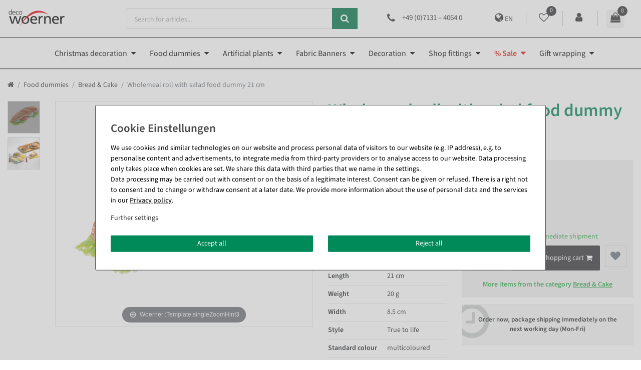

--- FILE ---
content_type: text/html; charset=UTF-8
request_url: https://www.decowoerner.com/en/wholemeal-roll-with-salad-food-dummy-21-cm_12801_13732/
body_size: 104357
content:






<!DOCTYPE html>

<html lang="en" data-framework="vue" prefix="og: http://ogp.me/ns#" class="icons-loading">

<head>
                
                    

    <script type="text/javascript">
    (function() {
        var _availableConsents = {"necessary.consent":[true,[],null],"necessary.consentActiveStatus":[true,["consentActiveStatus","_transaction_ids","cr-freeze"],null],"necessary.externalId":[true,["externalID"],null],"necessary.session":[true,[],null],"necessary.csrf":[true,["XSRF-TOKEN"],null],"necessary.shopbooster_cookie":[true,["plenty_cache"],null],"tracking.googleanalytics":[false,["\/^_gat_UA-\/","\/^_ga_\/","_ga","_gid","_gat","AMP_TOKEN","__utma","__utmt","__utmb","__utmc","__utmz","__utmv","__utmx","__utmxx","_gaexp","_opt_awcid","_opt_awmid","_opt_awgid","_opt_awkid","_opt_utmc"],true],"payment.paypal-cookies":[true,["X-PP-SILOVER","X-PP-L7","tsrc","paypalplus_session_v2"],true],"marketing.googleads":[false,["_gcl_au","IDE","1P_JAR","AID","ANID","CONSENT","DSID","DV","NID","APISID","HSID","SAPISID","SID","SIDCC","SSID","test_cookie"],true],"media.reCaptcha":[null,[],null],"convenience.tagmanager":[false,["no-cookies"],true],"convenience.languageDetection":[null,[],null]};
        var _allowedCookies = ["plenty_cache","consentActiveStatus","_transaction_ids","cr-freeze","externalID","XSRF-TOKEN","X-PP-SILOVER","X-PP-L7","tsrc","paypalplus_session_v2","plenty-shop-cookie","PluginSetPreview","SID_PLENTY_ADMIN_51881","PreviewCookie"] || [];

        window.ConsentManager = (function() {
            var _consents = (function() {
                var _rawCookie = document.cookie.split(";").filter(function (cookie) {
                    return cookie.trim().indexOf("plenty-shop-cookie=") === 0;
                })[0];

                if (!!_rawCookie) {
                    try {
                        _rawCookie = decodeURIComponent(_rawCookie);
                    } catch (e) {
                        document.cookie = "plenty-shop-cookie= ; expires = Thu, 01 Jan 1970 00:00:00 GMT"
                        return null;
                    }

                    try {
                        return JSON.parse(
                            _rawCookie.trim().substr("plenty-shop-cookie=".length)
                        );
                    } catch (e) {
                        return null;
                    }
                }
                return null;
            })();

            Object.keys(_consents || {}).forEach(function(group) {
                if(typeof _consents[group] === 'object' && _consents[group] !== null)
                {
                    Object.keys(_consents[group] || {}).forEach(function(key) {
                        var groupKey = group + "." + key;
                        if(_consents[group][key] && _availableConsents[groupKey] && _availableConsents[groupKey][1].length) {
                            Array.prototype.push.apply(_allowedCookies, _availableConsents[groupKey][1]);
                        }
                    });
                }
            });

            if(!_consents) {
                Object.keys(_availableConsents || {})
                    .forEach(function(groupKey) {
                        if(_availableConsents[groupKey] && ( _availableConsents[groupKey][0] || _availableConsents[groupKey][2] )) {
                            Array.prototype.push.apply(_allowedCookies, _availableConsents[groupKey][1]);
                        }
                    });
            }

            var _setResponse = function(key, response) {
                _consents = _consents || {};
                if(typeof key === "object" && typeof response === "undefined") {
                    _consents = key;
                    document.dispatchEvent(new CustomEvent("consent-change", {
                        detail: {key: null, value: null, data: key}
                    }));
                    _enableScriptsOnConsent();
                } else {
                    var groupKey = key.split(".")[0];
                    var consentKey = key.split(".")[1];
                    _consents[groupKey] = _consents[groupKey] || {};
                    if(consentKey === "*") {
                        Object.keys(_availableConsents).forEach(function(aKey) {
                            if(aKey.split(".")[0] === groupKey) {
                                _consents[groupKey][aKey.split(".")[1]] = response;
                            }
                        });
                    } else {
                        _consents[groupKey][consentKey] = response;
                    }
                    document.dispatchEvent(new CustomEvent("consent-change", {
                        detail: {key: key, value: response, data: _consents}
                    }));
                    _enableScriptsOnConsent();
                }
                if(!_consents.hasOwnProperty('_id')) {
                    _consents['_id'] = "9912b293daf1be722c063718e04746c34efd6275";
                }

                Object.keys(_availableConsents).forEach(function(key) {
                    if((_availableConsents[key][1] || []).length > 0) {
                        if(_isConsented(key)) {
                            _availableConsents[key][1].forEach(function(cookie) {
                                if(_allowedCookies.indexOf(cookie) < 0) _allowedCookies.push(cookie);
                            });
                        } else {
                            _allowedCookies = _allowedCookies.filter(function(cookie) {
                                return _availableConsents[key][1].indexOf(cookie) < 0;
                            });
                        }
                    }
                });

                document.cookie = "plenty-shop-cookie=" + JSON.stringify(_consents) + "; path=/; secure";
            };
            var _hasResponse = function() {
                return _consents !== null;
            };

            var _expireDate = function() {
                var expireSeconds = 0;
                                const date = new Date();
                date.setSeconds(date.getSeconds() + expireSeconds);
                const offset = date.getTimezoneOffset() / 60;
                date.setHours(date.getHours() - offset)
                return date.toUTCString();
            }
            var _isConsented = function(key) {
                var groupKey = key.split(".")[0];
                var consentKey = key.split(".")[1];

                if (consentKey === "*") {
                    return Object.keys(_availableConsents).some(function (aKey) {
                        var aGroupKey = aKey.split(".")[0];
                        return aGroupKey === groupKey && _isConsented(aKey);
                    });
                } else {
                    if(!_hasResponse()) {
                        return _availableConsents[key][0] || _availableConsents[key][2];
                    }

                    if(_consents.hasOwnProperty(groupKey) && _consents[groupKey].hasOwnProperty(consentKey))
                    {
                        return !!_consents[groupKey][consentKey];
                    }
                    else {
                        if(!!_availableConsents[key])
                        {
                            return _availableConsents[key][0];
                        }

                        console.warn("Cookie has been blocked due to not being registered: " + key);
                        return false;
                    }
                }
            };
            var _getConsents = function() {
                var _result = {};
                Object.keys(_availableConsents).forEach(function(key) {
                    var groupKey = key.split(".")[0];
                    var consentKey = key.split(".")[1];
                    _result[groupKey] = _result[groupKey] || {};
                    if(consentKey !== "*") {
                        _result[groupKey][consentKey] = _isConsented(key);
                    }
                });
                return _result;
            };
            var _isNecessary = function(key) {
                return _availableConsents.hasOwnProperty(key) && _availableConsents[key][0];
            };
            var _enableScriptsOnConsent = function() {
                var elementsToEnable = document.querySelectorAll("script[data-cookie-consent]");
                Array.prototype.slice.call(elementsToEnable).forEach(function(el) {
                    if(el.dataset && el.dataset.cookieConsent && _isConsented(el.dataset.cookieConsent) && el.type !== "application/javascript") {
                        var newScript = document.createElement("script");
                        if(el.src) {
                            newScript.src = el.src;
                        } else {
                            newScript.textContent = el.textContent;
                        }
                        el.parentNode.replaceChild(newScript, el);
                    }
                });
            };
            window.addEventListener("load", _enableScriptsOnConsent);
                        // Cookie proxy
            (function() {
                var _data = {};
                var _splitCookieString = function(cookiesString) {

                    var _allCookies = cookiesString.split(";");
                    var regex = /[^=]+=[^;]*;?((?:expires|path|domain)=[^;]*;)*/gm;
                    var cookies = [];

                    _allCookies.forEach(function(cookie){
                        if(cookie.trim().indexOf("plenty-shop-cookie=") === 0) {
                            var cookieString = decodeURIComponent(cookiesString);
                            var match;
                            while((match = regex.exec(cookieString)) !== null) {
                                if(match.index === match.lastIndex) {
                                    regex.lastIndex++;
                                }
                                cookies.push(match[0]);
                            }
                        } else if(cookie.length) {
                            cookies.push(cookie);
                        }
                    });

                    return cookies;

                };
                var _parseCookies = function (cookiesString) {
                    return _splitCookieString(cookiesString).map(function(cookieString) {
                        return _parseCookie(cookieString);
                    });
                };
                var _parseCookie = function(cookieString) {
                    var cookie = {
                        name: null,
                        value: null,
                        params: {}
                    };
                    var match = /^([^=]+)=([^;]*);*((?:[^;]*;?)*)$/.exec(cookieString.trim());
                    if(match && match[1]) {
                        cookie.name = match[1];
                        cookie.value = match[2];

                        (match[3] || "").split(";").map(function(param) {
                            return /^([^=]+)=([^;]*);?$/.exec(param.trim());
                        }).filter(function(param) {
                            return !!param;
                        }).forEach(function(param) {
                            cookie.params[param[1]] = param[2];
                        });

                        if(cookie.params && !cookie.params.path) {
                            cookie.params.path = "/";
                        }
                    }

                    return cookie;
                };
                var _isAllowed = function(cookieName) {
                    return _allowedCookies.some(function(allowedCookie) {
                        var match = /^\/(.*)\/([gmiy]*)$/.exec(allowedCookie);
                        return (match && match[1] && (new RegExp(match[1], match[2])).test(cookieName))
                            || allowedCookie === cookieName;
                    });
                };
                var _set = function(cookieString) {
                    var cookie = _parseCookie(cookieString);
                                                                    var domainParts = (window.location.host || window.location.hostname).split(".");
                        if(domainParts[0] === "www") {
                            domainParts.shift();
                            cookie.domain = "." + domainParts.join(".");
                        } else {
                            cookie.domain = (window.location.host || window.location.hostname);
                        }
                                        if(cookie && cookie.name) {
                        if(_isAllowed(cookie.name)) {
                            var cookieValue = cookie.value || "";
                            _data[cookie.name] = cookieValue + Object.keys(cookie.params || {}).map(function(paramKey) {
                                                            if(paramKey === "expires") {
                                    return "";
                                }
                                                            return "; " + paramKey.trim() + "=" + cookie.params[paramKey].trim();
                            }).join("");
                        } else {
                            _data[cookie.name] = null;
                            console.warn("Cookie has been blocked due to privacy settings: " + cookie.name);
                        }
                        _update();
                    }
                };
                var _get = function() {
                    return Object.keys(_data).filter(function (key) {
                        return !!_data[key];
                    }).map(function (key) {
                        return key + "=" + (_data[key].split(";")[0]);
                    }).join("; ");
                };
                var _update = function() {
                    delete document.cookie;
                    var cookies = _parseCookies(document.cookie);
                    Object.keys(_data).forEach(function(key) {
                        if(!_data[key]) {
                            // unset cookie
                            var domains = (window.location.host || window.location.hostname).split(".");
                            while(domains.length > 1) {
                                document.cookie = key + "=; path=/; expires=Thu, 01 Jan 1970 00:00:01 GMT; domain="+domains.join(".");
                                document.cookie = key + "=; path=/; expires=Thu, 01 Jan 1970 00:00:01 GMT; domain=."+domains.join(".");
                                domains.shift();
                            }
                            document.cookie = key + "=; path=/; expires=Thu, 01 Jan 1970 00:00:01 GMT;";
                            delete _data[key];
                        } else {
                            var existingCookie = cookies.find(function(cookie) { return cookie.name === key; });
                            var parsedData = _parseCookie(key + "=" + _data[key]);
                            if(!existingCookie || existingCookie.value !== parsedData.value) {
                                document.cookie = key + "=" + _data[key];
                            } else {
                                // console.log('No changes to cookie: ' + key);
                            }
                        }
                    });

                    if(!document.__defineGetter__) {
                        Object.defineProperty(document, 'cookie', {
                            get: _get,
                            set: _set
                        });
                    } else {
                        document.__defineGetter__('cookie', _get);
                        document.__defineSetter__('cookie', _set);
                    }
                };

                _splitCookieString(document.cookie).forEach(function(cookie)
                {
                    _set(cookie);
                });

                _update();
            })();
            
            return {
                setResponse: _setResponse,
                hasResponse: _hasResponse,
                isConsented: _isConsented,
                getConsents: _getConsents,
                isNecessary: _isNecessary
            };
        })();
    })();
</script>


    
<meta charset="utf-8">
<meta http-equiv="X-UA-Compatible" content="IE=edge">
<meta name="viewport" content="width=device-width, initial-scale=1">
<meta name="generator" content="plentymarkets" />
<meta name="format-detection" content="telephone=no"> 
    
<link rel="icon" type="img/ico" href="https://cdn02.plentymarkets.com/xlzn8fmweulj/frontend/Onlineshop/images/favicon__1_.ico">


                            <link rel="preload" href="https://cdn02.plentymarkets.com/xlzn8fmweulj/frontend/Onlineshop/fonts/SourceSansPro-Regular.ttf"  crossorigin as="font">
<link rel="preload" href="https://s3-eu-central-1.amazonaws.com/plentymarkets-public-92/xlzn8fmweulj/plugin/189/ceres/css/ceres-icons.css" as="font" type="font/woff2" crossorigin>
<link rel="preload" as="image" href="https://cdn02.plentymarkets.com/xlzn8fmweulj/frontend/Onlineshop/images/Logo/decowoerner.svg">
<link rel="preload" href="https://cdn02.plentymarkets.com/xlzn8fmweulj/frontend/Onlineshop/fonts/source-sans-3-v15-latin-regular.woff2"  crossorigin as="font">
<link rel="preload" href="https://cdn02.plentymarkets.com/xlzn8fmweulj/frontend/Onlineshop/fonts/source-sans-3-v15-latin-600.woff2"  crossorigin as="font">

<style>
    /* source-sans-3-regular - latin */
    @font-face {
        font-display: swap; /* Check https://developer.mozilla.org/en-US/docs/Web/CSS/@font-face/font-display for other options. */
        font-family: 'Source Sans 3';
        font-style: normal;
        font-weight: 400;
        src: url('https://cdn02.plentymarkets.com/xlzn8fmweulj/frontend/Onlineshop/fonts/source-sans-3-v15-latin-regular.eot'); /* IE9 Compat Modes */
        src: url('https://cdn02.plentymarkets.com/xlzn8fmweulj/frontend/Onlineshop/fonts/source-sans-3-v15-latin-regular.eot?#iefix') format('embedded-opentype'), /* IE6-IE8 */
        url('https://cdn02.plentymarkets.com/xlzn8fmweulj/frontend/Onlineshop/fonts/source-sans-3-v15-latin-regular.woff2') format('woff2'), /* Chrome 36+, Opera 23+, Firefox 39+, Safari 12+, iOS 10+ */
        url('https://cdn02.plentymarkets.com/xlzn8fmweulj/frontend/Onlineshop/fonts/source-sans-3-v15-latin-regular.woff') format('woff'), /* Chrome 5+, Firefox 3.6+, IE 9+, Safari 5.1+, iOS 5+ */
        url('https://cdn02.plentymarkets.com/xlzn8fmweulj/frontend/Onlineshop/fonts/source-sans-3-v15-latin-regular.ttf') format('truetype'), /* Chrome 4+, Firefox 3.5+, IE 9+, Safari 3.1+, iOS 4.2+, Android Browser 2.2+ */
        url('https://cdn02.plentymarkets.com/xlzn8fmweulj/frontend/Onlineshop/fonts/source-sans-3-v15-latin-regular.svg#SourceSans3') format('svg'); /* Legacy iOS */
    }
    /* source-sans-3-600 - latin */
    @font-face {
        font-display: swap; /* Check https://developer.mozilla.org/en-US/docs/Web/CSS/@font-face/font-display for other options. */
        font-family: 'Source Sans 3';
        font-style: normal;
        font-weight: 500;
        src: url('https://cdn02.plentymarkets.com/xlzn8fmweulj/frontend/Onlineshop/fonts/source-sans-3-v15-latin-600.eot'); /* IE9 Compat Modes */
        src: url('https://cdn02.plentymarkets.com/xlzn8fmweulj/frontend/Onlineshop/fonts/source-sans-3-v15-latin-600.eot?#iefix') format('embedded-opentype'), /* IE6-IE8 */
        url('https://cdn02.plentymarkets.com/xlzn8fmweulj/frontend/Onlineshop/fonts/source-sans-3-v15-latin-600.woff2') format('woff2'), /* Chrome 36+, Opera 23+, Firefox 39+, Safari 12+, iOS 10+ */
        url('https://cdn02.plentymarkets.com/xlzn8fmweulj/frontend/Onlineshop/fonts/source-sans-3-v15-latin-600.woff') format('woff'), /* Chrome 5+, Firefox 3.6+, IE 9+, Safari 5.1+, iOS 5+ */
        url('https://cdn02.plentymarkets.com/xlzn8fmweulj/frontend/Onlineshop/fonts/source-sans-3-v15-latin-600.ttf') format('truetype'), /* Chrome 4+, Firefox 3.5+, IE 9+, Safari 3.1+, iOS 4.2+, Android Browser 2.2+ */
        url('https://cdn02.plentymarkets.com/xlzn8fmweulj/frontend/Onlineshop/fonts/source-sans-3-v15-latin-600.svg#SourceSans3') format('svg'); /* Legacy iOS */
    }
</style>


<link rel="canonical" href="https://www.decowoerner.com/en/wholemeal-roll-with-salad-food-dummy-21-cm_12801/">


    
                                                                                    <link rel="alternate" hreflang="x-default" href="https://www.decowoerner.com/kornspitz-broetchen-mit-salat-attrappe_12801/"/>
        
    
                                                                                    <link rel="alternate" hreflang="de" href="https://www.decowoerner.com/kornspitz-broetchen-mit-salat-attrappe_12801/"/>
        
    
                                                                                    <link rel="alternate" hreflang="en" href="https://www.decowoerner.com/en/wholemeal-roll-with-salad-food-dummy-21-cm_12801/"/>
        
    
                                                                                    <link rel="alternate" hreflang="fr" href="https://www.decowoerner.com/fr/petits-pains-complets-a-la-salade-21-cm_12801/"/>
        
    
                                                                                    <link rel="alternate" hreflang="es" href="https://www.decowoerner.com/es/panecillo-integral-con-ensalada-maniqui-21-cm_12801/"/>
        
    
<style data-font="Custom-Font">
        .icons-loading .fa { visibility: hidden !important; }
</style>

<link rel="preload" href="https://cdn02.plentymarkets.com/xlzn8fmweulj/plugin/189/ceres/css/ceres-icons.css" as="style" onload="this.onload=null;this.rel='stylesheet';">
<noscript><link rel="stylesheet" href="https://cdn02.plentymarkets.com/xlzn8fmweulj/plugin/189/ceres/css/ceres-icons.css"></noscript>


<link rel="preload" as="style" href="https://cdn02.plentymarkets.com/xlzn8fmweulj/plugin/189/ceres/css/ceres-base.css?v=b12031b5442aec902d08907d477f7d4eedbb3bef">
    <link rel="stylesheet" href="https://cdn02.plentymarkets.com/xlzn8fmweulj/plugin/189/ceres/css/ceres-base.css?v=b12031b5442aec902d08907d477f7d4eedbb3bef">


<script type="application/javascript">
    /*! loadCSS. [c]2017 Filament Group, Inc. MIT License */
    /* This file is meant as a standalone workflow for
    - testing support for link[rel=preload]
    - enabling async CSS loading in browsers that do not support rel=preload
    - applying rel preload css once loaded, whether supported or not.
    */
    (function( w ){
        "use strict";
        // rel=preload support test
        if( !w.loadCSS ){
            w.loadCSS = function(){};
        }
        // define on the loadCSS obj
        var rp = loadCSS.relpreload = {};
        // rel=preload feature support test
        // runs once and returns a function for compat purposes
        rp.support = (function(){
            var ret;
            try {
                ret = w.document.createElement( "link" ).relList.supports( "preload" );
            } catch (e) {
                ret = false;
            }
            return function(){
                return ret;
            };
        })();

        // if preload isn't supported, get an asynchronous load by using a non-matching media attribute
        // then change that media back to its intended value on load
        rp.bindMediaToggle = function( link ){
            // remember existing media attr for ultimate state, or default to 'all'
            var finalMedia = link.media || "all";

            function enableStylesheet(){
                // unbind listeners
                if( link.addEventListener ){
                    link.removeEventListener( "load", enableStylesheet );
                } else if( link.attachEvent ){
                    link.detachEvent( "onload", enableStylesheet );
                }
                link.setAttribute( "onload", null );
                link.media = finalMedia;
            }

            // bind load handlers to enable media
            if( link.addEventListener ){
                link.addEventListener( "load", enableStylesheet );
            } else if( link.attachEvent ){
                link.attachEvent( "onload", enableStylesheet );
            }

            // Set rel and non-applicable media type to start an async request
            // note: timeout allows this to happen async to let rendering continue in IE
            setTimeout(function(){
                link.rel = "stylesheet";
                link.media = "only x";
            });
            // also enable media after 3 seconds,
            // which will catch very old browsers (android 2.x, old firefox) that don't support onload on link
            setTimeout( enableStylesheet, 3000 );
        };

        // loop through link elements in DOM
        rp.poly = function(){
            // double check this to prevent external calls from running
            if( rp.support() ){
                return;
            }
            var links = w.document.getElementsByTagName( "link" );
            for( var i = 0; i < links.length; i++ ){
                var link = links[ i ];
                // qualify links to those with rel=preload and as=style attrs
                if( link.rel === "preload" && link.getAttribute( "as" ) === "style" && !link.getAttribute( "data-loadcss" ) ){
                    // prevent rerunning on link
                    link.setAttribute( "data-loadcss", true );
                    // bind listeners to toggle media back
                    rp.bindMediaToggle( link );
                }
            }
        };

        // if unsupported, run the polyfill
        if( !rp.support() ){
            // run once at least
            rp.poly();

            // rerun poly on an interval until onload
            var run = w.setInterval( rp.poly, 500 );
            if( w.addEventListener ){
                w.addEventListener( "load", function(){
                    rp.poly();
                    w.clearInterval( run );
                } );
            } else if( w.attachEvent ){
                w.attachEvent( "onload", function(){
                    rp.poly();
                    w.clearInterval( run );
                } );
            }
        }


        // commonjs
        if( typeof exports !== "undefined" ){
            exports.loadCSS = loadCSS;
        }
        else {
            w.loadCSS = loadCSS;
        }
    }( typeof global !== "undefined" ? global : this ) );

    (function() {
        var checkIconFont = function() {
            if(!document.fonts || document.fonts.check("1em FontAwesome")) {
                document.documentElement.classList.remove('icons-loading');
            }
        };

        if(document.fonts) {
            document.fonts.addEventListener("loadingdone", checkIconFont);
            window.addEventListener("load", checkIconFont);
        }
        checkIconFont();
    })();
</script>

                    

<!-- Extend the existing style with a template -->
                                <link rel="preload" href="https://cdn02.plentymarkets.com/xlzn8fmweulj/plugin/189/woerner/css/ceres-base.min.css" as="style">
    <link rel="stylesheet" href="https://cdn02.plentymarkets.com/xlzn8fmweulj/plugin/189/woerner/css/ceres-base.min.css" media="all">

                    


<script>

    
    function setCookie(name,value,days) {
        var expires = "";
        if (days) {
            var date = new Date();
            date.setTime(date.getTime() + (days*24*60*60*1000));
            expires = "; expires=" + date.toUTCString();
        }
        document.cookie = name + "=" + (value || "")  + expires + "; path=/";
    }
    function getCookie(name) {
        var nameEQ = name + "=";
        var ca = document.cookie.split(';');
        for (var i = 0; i < ca.length; i++) {
            var c = ca[i];
            while (c.charAt(0) == ' ') c = c.substring(1, c.length);
            if (c.indexOf(nameEQ) == 0) return c.substring(nameEQ.length, c.length);
        }
        return null;
    }

    if (getCookie("externalID") == null) {
        setCookie("externalID",  '6953ace30f766' + Math.random(), 100);
    }

    let consentActiveStatus = [{"googleanalytics":"false","googleads":"false","facebookpixel":"false","bingads":"false","pinterest":"false","adcell":"false","econda":"false","channelpilot":"false","sendinblue":"false","hotjar":"false","moebelde":"false","intelligentreach":"false","clarity":"false","awin":"false","belboon":"false"}];
    setCookie("consentActiveStatus",JSON.stringify(consentActiveStatus),100);

    function normalizeString(a) {
        return a.replace(/[^\w\s]/gi, '');
    }

    function convertAttributesToText(attributes){
        var variantText = '';

        if(attributes.length){
            for(let i = 0; i < attributes.length ; i++){
                variantText+= attributes[i]["value"]["names"]["name"];
                if(i !== (attributes.length-1)){
                    variantText+= ", ";
                }
            }
        }
        return variantText;
    }

    function sendProductListClick(position, products) {
        var payload = {

            'ecommerce': {
                'currencyCode': '',
                'click': {
                    'actionField': {'list': ''},
                    'products': new Array(products[position])
                }
            },
            'ga4Event': 'select_item',
            'nonInteractionHit': false,
            'event': 'ecommerceEvent',
            'eventCategory': 'E-Commerce',
            'eventAction': 'Produktklick',
            'eventLabel': '',
            'eventValue': undefined
        };
        dataLayer.push(payload);    }

    function capiCall(payload){
            }

    window.dataLayer = window.dataLayer || [];

        function gtag() { window.dataLayer.push(arguments); }

    let plentyShopCookie = getCookie("plenty-shop-cookie");
        let ad_storage = 'denied';
    let ad_user_data =  'denied';
    let ad_personalization =  'denied';
        let analytics_storage =  'denied';

    plentyShopCookie = (typeof plentyShopCookie === "undefined") ? '' : JSON.parse(decodeURIComponent(plentyShopCookie));
    
    if(plentyShopCookie){
                ad_storage=  plentyShopCookie.marketing.googleads ? 'granted' : 'denied';
        ad_user_data=  plentyShopCookie.marketing.googleads ? 'granted' : 'denied';
        ad_personalization=  plentyShopCookie.marketing.googleads ? 'granted' : 'denied';
                         analytics_storage=  plentyShopCookie.tracking.googleanalytics ? 'granted' : 'denied';            }

    gtag('consent', 'default', {
        ad_storage:  ad_storage,
        ad_user_data: ad_user_data,
        ad_personalization: ad_personalization,
        analytics_storage: analytics_storage
    });
    
    document.addEventListener("consent-change", function (e){

        
        var consentIntervall = setInterval(function(){

                        gtag('consent', 'update', {
                ad_storage:   e.detail.data.marketing.googleads ? 'granted' : 'denied',
                ad_user_data: e.detail.data.marketing.googleads ? 'granted' : 'denied',
                ad_personalization: e.detail.data.marketing.googleads ? 'granted' : 'denied',
                analytics_storage: e.detail.data.tracking.googleanalytics ? 'granted' : 'denied'            });
            
            var payload = {
                'event': 'consentChanged'
            };
            dataLayer.push(payload);
            clearInterval(consentIntervall);
        }, 200);

    });
</script>


                    <link rel="preload" href="https://cdn02.plentymarkets.com/xlzn8fmweulj/plugin/189/searchos/css/main.min.css" as="style" onload="this.onload=null;this.rel='stylesheet';">

            



    
    
                
    

    
    
    
    
    


<meta name="robots" content="ALL">
    <meta name="description" content="Wholemeal roll with salad Food dummy 21 cm ✔ handmade ✔ amazingly real-looking ✔ versatile ✔ durable">
    <meta name="keywords" content="513777">
<meta property="og:title" content="Wholemeal roll with salad food dummy 21 cm | DecoWoerner"/>
<meta property="og:type" content="article"/>
<meta property="og:url" content="https://www.decowoerner.com/en/wholemeal-roll-with-salad-food-dummy-21-cm_12801_13732/"/>
<meta property="og:image" content="https://cdn02.plentymarkets.com/xlzn8fmweulj/item/images/12801/full/12801-Kornspitz-Broetchen-mit-Salat-Attrappe-12801-Kornspitz-m-Salat-belegt-ca-21cm-654-296-00-1-0-00.png"/>

<script type="application/ld+json">
            {
                "@context"      : "http://schema.org/",
                "@type"         : "Product",
                "@id"           : "13732",
                "name"          : "Wholemeal roll with salad food dummy 21 cm",
                "category"      : "Bread &amp; Cake",
                "releaseDate"   : "",
                "image"         : "https://cdn02.plentymarkets.com/xlzn8fmweulj/item/images/12801/preview/12801-Kornspitz-Broetchen-mit-Salat-Attrappe-12801-Kornspitz-m-Salat-belegt-ca-21cm-654-296-00-1-0-00.png",
                "identifier"    : "13732",
                "description"   : "The very realistic product features make this whole grain sandwich almost indistinguishable from the real thing. The natural feel and authentic weight closely resemble a real whole grain roll. Suitable as a replacement for perishable foods for shop window decor, decoration for specialty shops, material for nutritional education, prop for movies, theatres, TV and food photographers. Price per piece.",
                "disambiguatingDescription" : "The very realistic product features make this whole grain sandwich almost indistinguishable from the real thing. The natural feel and authentic weight closely resemble a real whole grain roll. Suitable as a replacement for perishable foods for shop window decor, decoration for specialty shops, material for nutritional education, prop for movies, theatres, TV and food photographers. Price per piece.",
                "manufacturer"  : {
                    "@type"         : "Organization",
                    "name"          : "Attrappen Döring GmbH"
                },
                "offers": {
                    "@type"         : "Offer",
                    "priceCurrency" : "EUR",
                    "price"         : "39.95",
                    "url"           : "https://www.decowoerner.com/wholemeal-roll-with-salad-food-dummy-21-cm_12801_13732/",
                                                                                                        "availability"  : "https://schema.org/InStock",
                    "itemCondition" : "https://schema.org/NewCondition",
                    "serialNumber"  : "65429600"
                },
                "depth": {
                    "@type"         : "QuantitativeValue",
                    "value"         : "200"
                },
                "width": {
                    "@type"         : "QuantitativeValue",
                    "value"         : "100"
                },
                "height": {
                    "@type"         : "QuantitativeValue",
                    "value"         : "40"
                },
                "weight": {
                    "@type"         : "QuantitativeValue",
                    "value"         : "90"
                }
            }
        </script>

            <title>Wholemeal roll with salad food dummy 21 cm | DecoWoerner</title>
    
                
<link href="https://cdn02.plentymarkets.com/xlzn8fmweulj/plugin/189/contentfortags/css/main.css?v=b12031b5442aec902d08907d477f7d4eedbb3bef" rel="stylesheet">
            <link rel="stylesheet" href="https://cdn02.plentymarkets.com/xlzn8fmweulj/plugin/189/feedback/css/main.css" media="none" onload="if(media!='all')media='all'">
<noscript><link rel="stylesheet" href="https://cdn02.plentymarkets.com/xlzn8fmweulj/plugin/189/feedback/css/main.css"></noscript>


            <meta name="google-site-verification" content="6-ZWLkRGbHTFhojJbfstMTczRiE0WYy9eoFqEkuEi34" /><meta name="google-site-verification" content="jfBYY6bh2akwT0NUz6i-6k6OtndMySxg7-shFiCOuEM" /><script>        let isSignUp = false;        document.addEventListener("onSignUpSuccess", function (e) {                        isSignUp = true;            localStorage.setItem("signupTime", new Date().getTime());        });        document.addEventListener("onSetUserData", function (e) {                        if (e.detail.oldState.user.userData == null && e.detail.newState.user.userData !== null) {                let lastSignUpTime = localStorage.getItem("signupTime");                let timeDiff = new Date().getTime() - lastSignUpTime;                let is24HoursPassed = timeDiff > 24 * 60 * 60 * 1000;                if (isSignUp || is24HoursPassed) {                                        var payload = {                        'event': isSignUp ? 'sign_up' : 'login',                        'user_id': e.detail.newState.user.userData.id,                        'pageType': 'tpl.item'                    };                    dataLayer.push(payload);                                        isSignUp = false;                }            }        });        document.addEventListener("onSetComponent", function (e) {            console.log(e.detail);            if(e.detail.payload.component === "basket-preview"){                var payload = {                    'event': 'funnel_event',                    'action': 'OPEN_BASKET_PREVIEW',                };                dataLayer.push(payload);                            }        });        document.addEventListener("onSetCouponCode", function (e) {            console.log(e.detail);            if(e.detail.payload !== null){                var payload = {                    'event': 'funnel_event',                    'action': 'COUPON_CODE_ADDED',                    'couponCode': e.detail.payload                };                dataLayer.push(payload);                            }        });                var payload ={            'event': 'facebookEvent',            'event_id': '6953ace310161' + Math.random(),            'facebookEventName': 'PageView'        };        dataLayer.push(payload);        capiCall(payload);                document.addEventListener("onAddWishListId", function (e) {            var payload = {                'event': 'AddToWishlist',                'event_id': '6953ace310161' + Math.random(),                'ga4Event': 'add_to_wishlist',                'content_name': 'Artikeldetailseite',                'content_category': '',                'content_type': 'product',                'content_ids': e.detail.payload,                'contents': '',                'currency': 'EUR',                'value': '0.01'            };            dataLayer.push(payload);                    });        document.addEventListener("onSetWishListItems", function (e) {            console.log(e.detail.payload);            if (typeof e.detail.payload !== 'undefined') {                var products = [];                var idList = [];                var contents = [];                e.detail.payload.forEach(function (item, index) {                    products.push({                        id: item.data.item.id + '',                        name: item.data.texts.name1,                        price: item.data.prices.default.price.value + '',                        brand: item.data.item.manufacturer.externalName,                        category: 'Food\u0020dummies\/Bread\u0020\u0026\u0020Cake',                        variant: convertAttributesToText(item.data.attributes),                        position: index,                        list: 'Wunschliste'                    });                    contents.push({                        id: item.data.item.id,                        quantity: 1,                        item_price: item.data.prices.default.price.value                    });                    idList.push(item.id);                });                var payload = {                    'ecommerce': {                        'currencyCode': 'EUR',                        'impressions': products                    },                    'google_tag_params': {                        'ecomm_prodid': idList,                        'ecomm_pagetype': 'other',                        'ecomm_category': 'Wunschliste',                    },                    'content_ids': idList,                    'content_name': 'Wunschliste',                    'content_type': 'product',                    'contents': contents,                    'currency': 'EUR',                    'value': '0.01',                    'event': 'ecommerceEvent',                    'event_id': '6953ace310161' + Math.random(),                    'ga4Event': 'view_item_list',                    'eventCategory': 'E-Commerce',                    'eventAction': 'Produktimpression',                    'eventLabel': 'Artikeldetailseite',                    'eventValue': undefined                };                dataLayer.push(payload);                capiCall(payload);            }        });        document.addEventListener("onContactFormSend", function (e) {            var payload ={                'event': 'facebookEvent',                'event_id': '6953ace310161' + Math.random(),                'facebookEventName': 'Contact',                'currency': 'EUR',                'value': '0.01'            };            dataLayer.push(payload);            capiCall(payload);        });        document.addEventListener("onSetVariationOrderProperty", function (e) {            var payload = {                'event': 'facebookEvent',                'facebookEventName': 'CustomizeProduct',                'event_id': '6953ace310161' + Math.random(),                'currency': 'EUR',                'value': '0.01'            };            dataLayer.push(payload);            capiCall(payload);        });        document.addEventListener("onAddBasketItem", function (e) {                        var payload = {                'ecommerce': {                    'currencyCode': 'EUR',                    'add': {                        'actionField':                            {'list': 'Artikeldetailseite'},                        'products': [{                            'id': e.detail.payload[0].variationId + '',                            'quantity': e.detail.payload[0].quantity,                            'price': e.detail.payload[0].price+'',                            'variant': convertAttributesToText(e.detail.payload[0].variation.data.attributes),                            'name': e.detail.payload[0].variation.data.texts.name1,                            'brand': e.detail.payload[0].variation.data.item.manufacturer.externalName,                            'category': 'Food\u0020dummies\/Bread\u0020\u0026\u0020Cake'                                                    }]                    }                },                'content_name': 'Artikeldetailseite',                'content_type': 'product',                'content_ids': e.detail.payload[0].variationId,                'contents': [{                    'id': e.detail.payload[0].variationId,                    'quantity': e.detail.payload[0].quantity,                    'item_price': e.detail.payload[0].price                }],                'currency': 'EUR',                'value': '0.01',                'addCartValue':e.detail.payload[0].price+'',                'addCartQty': e.detail.payload[0].quantity,                'addCartId':e.detail.payload[0].variationId + '',                'addCartVariant': convertAttributesToText(e.detail.payload[0].variation.data.attributes),                'addCartName': e.detail.payload[0].variation.data.texts.name1,                'addCartBrand': e.detail.payload[0].variation.data.item.manufacturer.externalName,                'addCartCategory': 'Food\u0020dummies\/Bread\u0020\u0026\u0020Cake',                'addCartImage': e.detail.payload[0].variation.data.images.all[0].url,                'addCartItemLink': "https://www.decowoerner.com/a-" + e.detail.payload[0].variation.data.item.id,                'nonInteractionHit': false,                'event': 'ecommerceEvent',                'event_id': '6953ace310161' + Math.random(),                'ga4Event': 'add_to_cart',                'eventCategory': 'E-Commerce',                'eventAction': 'addToCart',                'eventLabel': undefined,                'eventValue': undefined            };            dataLayer.push(payload);            capiCall(payload);        }, false);        document.addEventListener("onRemoveBasketItem", function (e) {            changeQty('remove', e);        });        document.addEventListener("onUpdateBasketItemQuantity",function (e) {            function isCurrentItem(item) {                return item.id == e.detail.payload.id;            }            currentBasketItem = e.detail.oldState.basket.items.find(isCurrentItem);            var origQty = currentBasketItem.quantity;            var newQty = e.detail.payload.quantity;            var qtyDiff = newQty - origQty;            if (qtyDiff > 0) {                changeQty("add", e, qtyDiff);            }            else{                changeQty("remove", e, qtyDiff *= -1);            }        });        document.addEventListener("onUpdateBasketItem", function (e) {            function isCurrentItem(item) {                return item.id == e.detail.payload.id;            }            currentBasketItem = e.detail.oldState.basket.items.find(isCurrentItem);            var origQty = currentBasketItem.quantity;            var newQty = e.detail.payload.quantity;            var qtyDiff = newQty - origQty;            if (qtyDiff > 0) {                changeQty("add", e, qtyDiff);            }        });        function changeQty(action, e, qty = e.detail.quantity) {            var currentBasketItem;            if (e.type === "onRemoveBasketItem") {                function isCurrentItem(item) {                    return item.id == e.detail.payload;                }                currentBasketItem = e.detail.oldState.basket.items.find(isCurrentItem);                qty = currentBasketItem.quantity;            } else {                function isCurrentItem(item) {                    return item.variationId == e.detail.payload.variationId;                }                currentBasketItem = e.detail.newState.basket.items.find(isCurrentItem);            }                        var payload = {                'ecommerce': {                    'currencyCode': 'EUR',                    [action]: {                        'products': [{                            'name': currentBasketItem.variation.data.texts.name1,                            'id': currentBasketItem.variationId + '',                            'price': currentBasketItem.price + '',                            'variant': convertAttributesToText(currentBasketItem.variation.data.attributes),                            'brand': currentBasketItem.variation.data.item.manufacturer.externalName,                            'category': 'Food\u0020dummies\/Bread\u0020\u0026\u0020Cake',                            'quantity': qty                                                      }]                    }                },                'content_name': 'Warenkorbvorschau',                'content_type': 'product',                'content_ids': currentBasketItem.variationId,                'contents': [{                    'id': currentBasketItem.variationId,                    'quantity': qty,                    'item_price': currentBasketItem.price                }],                'currency': 'EUR',                'value': '0.01',                'addCartValue':currentBasketItem.price+'',                'addCartQty': currentBasketItem.quantity,                'addCartId':currentBasketItem.variationId + '',                'addCartVariant': convertAttributesToText(currentBasketItem.variation.data.attributes),                'addCartName': currentBasketItem.variation.data.texts.name1,                'addCartBrand': currentBasketItem.variation.data.item.manufacturer.externalName,                'addCartCategory': 'Food\u0020dummies\/Bread\u0020\u0026\u0020Cake',                'addCartImage':  currentBasketItem.variation.data.images.all[0].url,                'addCartItemLink': "https://www.decowoerner.com/a-" +  currentBasketItem.variation.data.item.id,                'nonInteractionHit': false,                'event': 'ecommerceEvent',                'event_id': '6953ace310161' + Math.random(),                'eventCategory': 'E-Commerce',                'ga4Event' : action + (action === 'add' ? '_to': '_from') + '_cart',                'eventAction': action + 'FromCart',                'eventLabel': undefined,                'eventValue': undefined            };            dataLayer.push(payload);            if(action === "add"){                capiCall(payload);            }        }    </script><script>    var payload ={        'ecommerce': {            'currencyCode': 'EUR',            'detail': {                                'products': [{                    'id': '13732',                    'name': 'Wholemeal\u0020roll\u0020with\u0020salad\u0020food\u0020dummy\u002021\u0020cm',                    'price': '39.95',                    'brand': 'Attrappen\u0020D\u00F6ring\u0020GmbH',                    'category': 'Food\u0020dummies\/Bread\u0020\u0026\u0020Cake',                    'variant': ''                }]            }        },        'google_tag_params': {            'ecomm_prodid': '13732',            'ecomm_pagetype': 'product',            'ecomm_totalvalue': '39.95',            'ecomm_category': 'Food\u0020dummies\/Bread\u0020\u0026\u0020Cake'        },        'content_ids': 13732,        'content_name': 'Wholemeal\u0020roll\u0020with\u0020salad\u0020food\u0020dummy\u002021\u0020cm',        'content_type': 'product',        'contents': [{            'id': '13732',            'quantity': 1,            'item_price': 39.95        }],        'currency': 'EUR',        'categoryId': 2253,        'value': '0.01',        'event': 'ecommerceEvent',        'event_id': '6953ace310161' + Math.random(),        'ga4Event' : 'view_item',        'eventCategory': 'E-Commerce',        'eventAction': 'Produktdetailseite',        'eventLabel': undefined,        'eventValue': undefined    };    dataLayer.push(payload);    capiCall(payload);        document.addEventListener("onVariationChanged", function (e) {            var payload = {                'event': 'facebookEvent',                'facebookEventName': 'CustomizeProduct',                'event_id': '6953ace310161' + Math.random(),                'currency': 'EUR',                'value': '0.01'            };            dataLayer.push(payload);            capiCall(payload);        var payload = {            'ecommerce': {                'currencyCode': 'EUR',                'detail': {                    'products': [{                        'id': e.detail.documents[0].id + '',                        'name': e.detail.documents[0].data.texts.name1,                        'price': e.detail.documents[0].data.prices.default.price.value + '',                        'brand': e.detail.documents[0].data.item.manufacturer.externalName + '',                        'category': 'Food\u0020dummies\/Bread\u0020\u0026\u0020Cake',                        'variant': convertAttributesToText(e.detail.documents[0].data.attributes)                    }]                }            },            'google_tag_params': {                'ecomm_prodid': e.detail.documents[0].id,                'ecomm_pagetype': 'product',                'ecomm_totalvalue': e.detail.documents[0].data.prices.default.price.value,                'ecomm_category': 'Food\u0020dummies\/Bread\u0020\u0026\u0020Cake'            },            'content_ids': e.detail.documents[0].id,            'content_name': e.detail.documents[0].data.texts.name1,            'content_type': 'product',            'currency': 'EUR',            'value': '0.01',            'event': 'ecommerceEvent',            'event_id': '6953ace310161' + Math.random(),            'ga4Event' : 'view_item',            'nonInteractionHit': false,            'eventCategory': 'E-Commerce',            'eventAction': 'Produktdetailseite',            'eventLabel': undefined,            'eventValue': undefined        };        dataLayer.push(payload);        capiCall(payload);    }, false);</script><!-- Google Tag Manager --><script type="text/plain" data-cookie-consent="convenience.tagmanager">        (function (w, d, s, l, i) {            w[l] = w[l] || [];            w[l].push({                'gtm.start':                    new Date().getTime(), event: 'gtm.js'            });            var f = d.getElementsByTagName(s)[0],                j = d.createElement(s), dl = l != 'dataLayer' ? '&l=' + l : '';            j.async = true;            j.src =                'https://www.googletagmanager.com/gtm.js?id=' + i + dl;            f.parentNode.insertBefore(j, f);        })(window, document, 'script', 'dataLayer', 'GTM-TJHK9D');</script><!-- End Google Tag Manager -->
            <style>
    #paypal_loading_screen {
        display: none;
        position: fixed;
        z-index: 2147483640;
        top: 0;
        left: 0;
        width: 100%;
        height: 100%;
        overflow: hidden;

        transform: translate3d(0, 0, 0);

        background-color: black;
        background-color: rgba(0, 0, 0, 0.8);
        background: radial-gradient(ellipse closest-corner, rgba(0,0,0,0.6) 1%, rgba(0,0,0,0.8) 100%);

        color: #fff;
    }

    #paypal_loading_screen .paypal-checkout-modal {
        font-family: "HelveticaNeue", "HelveticaNeue-Light", "Helvetica Neue Light", helvetica, arial, sans-serif;
        font-size: 14px;
        text-align: center;

        box-sizing: border-box;
        max-width: 350px;
        top: 50%;
        left: 50%;
        position: absolute;
        transform: translateX(-50%) translateY(-50%);
        cursor: pointer;
        text-align: center;
    }

    #paypal_loading_screen.paypal-overlay-loading .paypal-checkout-message, #paypal_loading_screen.paypal-overlay-loading .paypal-checkout-continue {
        display: none;
    }

    .paypal-checkout-loader {
        display: none;
    }

    #paypal_loading_screen.paypal-overlay-loading .paypal-checkout-loader {
        display: block;
    }

    #paypal_loading_screen .paypal-checkout-modal .paypal-checkout-logo {
        cursor: pointer;
        margin-bottom: 30px;
        display: inline-block;
    }

    #paypal_loading_screen .paypal-checkout-modal .paypal-checkout-logo img {
        height: 36px;
    }

    #paypal_loading_screen .paypal-checkout-modal .paypal-checkout-logo img.paypal-checkout-logo-pp {
        margin-right: 10px;
    }

    #paypal_loading_screen .paypal-checkout-modal .paypal-checkout-message {
        font-size: 15px;
        line-height: 1.5;
        padding: 10px 0;
    }

    #paypal_loading_screen.paypal-overlay-context-iframe .paypal-checkout-message, #paypal_loading_screen.paypal-overlay-context-iframe .paypal-checkout-continue {
        display: none;
    }

    .paypal-spinner {
        height: 30px;
        width: 30px;
        display: inline-block;
        box-sizing: content-box;
        opacity: 1;
        filter: alpha(opacity=100);
        animation: rotation .7s infinite linear;
        border-left: 8px solid rgba(0, 0, 0, .2);
        border-right: 8px solid rgba(0, 0, 0, .2);
        border-bottom: 8px solid rgba(0, 0, 0, .2);
        border-top: 8px solid #fff;
        border-radius: 100%
    }

    .paypalSmartButtons div {
        margin-left: 10px;
        margin-right: 10px;
    }
</style>                
                                    
        <meta name="seobility" content="9b1867a0cf20837e74eef1336a02af1e">
    <link rel="preconnect" href="https://cdn02.plentymarkets.com">
    <link rel="preconnect" href="https://s3-eu-central-1.amazonaws.com">
    <link rel="dns-prefetch" href="https://cdn02.plentymarkets.com">
    <link rel="dns-prefetch" href="https://s3-eu-central-1.amazonaws.com">
        <style>
        @media(max-width:991px)
        {
            #ItemImgZoom img,
            BODY DIV#vue-app DIV#page-body DIV DIV DIV DIV#magic-zoom DIV DIV A#ItemImgZoom > .mz-figure > img
            {
                max-width:300px!important;
            }
        }
    </style>
    </head>

<body class="page-singleitem item-12801 variation-13732 ">

                    

<script>
    if('ontouchstart' in document.documentElement)
    {
        document.body.classList.add("touch");
    }
    else
    {
        document.body.classList.add("no-touch");
    }
</script>

<div id="vue-app" data-server-rendered="true" class="app"><div template="#vue-notifications" class="notification-wrapper"></div> <header id="page-header" class="d-print-none mb-2"><div class="top-bar header-fw d-none"><div class="container-max px-0 pr-lg-3"><div class="row mx-0 flex-row-reverse position-relative"><div class="top-bar-items"><div class="controls"><ul id="controlsList" class="controls-list mb-0 d-flex list-inline pl-2 pl-sm-1 pl-md-0"><li class="list-inline-item control-user"><div class="position-relative"><!----> <div><a data-testing="login-select" href="#login" data-toggle="modal" aria-label="Log in" class="nav-link"><i aria-hidden="true" class="fa fa-user mr-1"></i></a> <!----> <a data-testing="register-select" href="#registration" data-toggle="modal" aria-label="Register" class="nav-link"><i aria-hidden="true" class="fa fa-user-plus mr-1"></i> <span class="d-none d-sm-inline">Register</span></a></div></div></li> <li class="list-inline-item dropdown control-languages"><a data-toggle="collapse" href="#countrySettings" aria-expanded="false" aria-controls="countrySettings" data-parent="#controlsList" class="nav-link"><i class="flag-icon flag-icon-en"></i></a></li> <li class="list-inline-item control-search"><a aria-label="toggle search" data-toggle="collapse" href="#searchBox" aria-expanded="false" aria-controls="searchBox" data-parent="#controlsList" class="anicon anicon-search-xcross nav-link"><span aria-hidden="true" class="anicon-search-item"></span></a></li> <li class="list-inline-item control-wish-list"><a href="/en/wish-list/" rel="nofollow" aria-label="Wish list" class="nav-link"><span class="badge-right mr-1 d-none d-sm-inline">0</span> <i aria-hidden="true" class="fa fa-heart-o"></i></a></li> <li class="list-inline-item control-basket position-relative"><a href="#" class="toggle-basket-preview nav-link"><span class="mr-2">0</span> <i aria-hidden="true" class="fa fa-shopping-cart"></i> <span class="badge p-0 ml-2">0,00 EUR</span></a></li></ul></div></div></div></div> <div class="container-max px-0 px-lg-3"><div class="row mx-0 flex-row-reverse position-relative"><div id="searchBox" class="cmp cmp-search-box collapse"><div class="always-visible-search flex-grow-1"><div class="container-max"><div class="position-relative"><div class="d-flex flex-grow-1 position-relative my-2"><input type="search" placeholder="Search for articles..." value="" class="search-input flex-grow-1 px-3 py-2"> <button type="submit" class="search-submit px-3"><i aria-hidden="true" class="fa fa-fw fa-search"></i></button></div> <!----></div></div></div></div></div></div></div> <nav class="navbar p-0 border-bottom megamenu w-100"><div class="d-block d-lg-none text-center m-phone"><a href="tel:+490713140640"><i aria-hidden="true" class="fa fa-phone mr-3"></i> +49 (0)7131 – 4064 0
        </a></div> <div class="container-max d-block"><div class="row mx-0 position-relative d-flex py-2"><div class="flex-fill text-left col-lg-2 p-0"><div class="brand-wrapper"><a href="/en/" class="navbar-brand py-2"><img alt="DecoWoerner" src="https://cdn02.plentymarkets.com/xlzn8fmweulj/frontend/Onlineshop/images/Logo/decowoerner.svg" class="img-fluid"></a></div></div> <div class="flex-fill text-left col-lg-5 d-none d-lg-block m-searchBlock"><div id="searchBox" class="cmp cmp-search-box"><div class="always-visible-search flex-grow-1"><div class="container-max"><div class="position-relative"><div class="d-flex flex-grow-1 position-relative my-2"><input type="search" placeholder="Search for articles..." value="" class="search-input flex-grow-1 px-3 py-2"> <button type="submit" class="search-submit px-3"><i aria-hidden="true" class="fa fa-fw fa-search"></i></button></div> <!----></div></div></div></div></div> <div class="flex-fill text-center col-lg-5 pr-0"><ul id="flexList" class="list-unstyled d-flex mb-0 header-sub-list"><li class="flex-fill d-none d-lg-block phone-header"><a href="tel:+490713140640" class="nav-link d-flex align-items-center"><i aria-hidden="true" class="fa fa-phone mr-3"></i>
                            +49 (0)7131 – 4064 0
                        </a></li> <li class="flex-fill d-none d-lg-block control-languages"><a data-toggle="collapse" href="#countrySettings" aria-expanded="false" aria-controls="countrySettings" data-parent="#flexList" class="nav-link"><i aria-hidden="true" class="fa fa-globe"></i>
                            EN
                        </a></li> <li class="flex-fill  d-lg-none"><button type="button" class="navbar-toggler">
                            ☰
                        </button></li> <li class="flex-fill  d-lg-none m-searchClick"><button aria-label="search" class="nav-link btn"><i class="fa fa-search"></i></button></li> <li class="flex-fill"><a href="/en/wish-list/" rel="nofollow" aria-label="Wish list" class="nav-link"><span class="badge-right mr-1 d-none d-sm-inline">0</span> <i aria-hidden="true" class="fa fa-heart-o"></i></a></li> <li class="flex-fill"><div class="position-relative"><!----> <div><a data-testing="login-select" href="#login" data-toggle="modal" aria-label="Log in" class="nav-link"><i aria-hidden="true" class="fa fa-user mr-1"></i></a> <!----></div></div></li> <li class="flex-fill"><a href="#" class="nav-link basketLink"><i aria-hidden="true" class="fa fa-shopping-bag"></i> <span class="badge-right mr-1 d-flex">0</span></a></li></ul></div></div></div> <!----> <div class="nav-wrapper"><div class="container-max pr-0"><div class="main-navbar-collapsable d-none d-lg-block"><ul class="mainmenu p-0 m-0 d-flex"><li class="ddown category-2258 "><a href="/en/christmas-decorations/">Christmas decoration</a> <ul data-level="1" class="collapse nav-dropdown-0"><li><ul class="collapse-inner"><li><a href="/en/christmas-decorations/christmas-baubles/">Christmas baubles</a></li></ul></li> <li><ul class="collapse-inner"><li><a href="/en/christmas-decorations/artificial-christmas-trees/">Artificial Christmas trees</a></li></ul></li> <li><ul class="collapse-inner"><li><a href="/en/christmas-decorations/tabletop-trees-fir-branches/">Tabletop trees &amp; fir branches</a></li></ul></li> <li><ul class="collapse-inner"><li><a href="/en/christmas-decorations/christmas-wreaths/">Christmas wreaths</a></li></ul></li> <li><ul class="collapse-inner"><li><a href="/en/christmas-decorations/christmas-garlands/">Christmas garlands</a></li></ul></li> <li><ul class="collapse-inner"><li><a href="/en/christmas-decorations/christmas-lights/">Christmas lights</a></li></ul></li> <li><ul class="collapse-inner"><li><a href="/en/christmas-decorations/christmas-figurines/">Christmas figurines</a></li></ul></li> <li><ul class="collapse-inner"><li><a href="/en/christmas-decorations/christmas-stars/">Christmas stars</a></li></ul></li> <li><ul class="collapse-inner"><li><a href="/en/christmas-decorations/christmas-banners/">Christmas banners</a></li></ul></li> <li><ul class="collapse-inner"><li><a href="/en/christmas-decorations/xxl/">XXL Christmas Decoration</a></li></ul></li> <li><ul class="collapse-inner"><li><a href="/en/christmas-decorations/giant-christmas-trees/">Gigant Christmas Trees</a></li></ul></li></ul></li> <li class="ddown category-2246 "><a href="/en/food-dummies/">Food dummies</a> <ul data-level="1" class="collapse nav-dropdown-1"><li><ul class="collapse-inner"><li><a href="/en/food-dummies/bread-cake/">Bread &amp; Cake</a></li></ul></li> <li><ul class="collapse-inner"><li><a href="/en/food-dummies/fruits/">Fruits</a></li></ul></li> <li><ul class="collapse-inner"><li><a href="/en/food-dummies/vegetables-herbs/">Vegetables &amp; Herbs</a></li></ul></li> <li><ul class="collapse-inner"><li><a href="/en/food-dummies/meat-sausages/">Meat &amp; Sausages</a></li></ul></li> <li><ul class="collapse-inner"><li><a href="/en/food-dummies/fish-seafood/">Fish &amp; Seafood</a></li></ul></li> <li><ul class="collapse-inner"><li><a href="/en/food-dummies/cheese-eggs/">Cheese &amp; Eggs</a></li></ul></li> <li><ul class="collapse-inner"><li><a href="/en/food-dummies/dishes-fast-food/">Dishes &amp; Fast Food</a></li></ul></li> <li><ul class="collapse-inner"><li><a href="/en/food-dummies/chocolate-ice-cream/">Chocolate &amp; Ice Cream</a></li></ul></li> <li><ul class="collapse-inner"><li><a href="/en/food-dummies/beverages/">Beverages</a></li></ul></li> <li><ul class="collapse-inner"><li><a href="/en/food-dummies/crushed-ice-ice-cubes/">Crushed Ice &amp; Ice Cubes</a></li></ul></li> <li><ul class="collapse-inner"><li><a href="/en/food-dummies/xxl/">XXL Food Dummies</a></li></ul></li></ul></li> <li class="ddown category-1415 "><a href="/en/artificial-plants/">Artificial plants</a> <ul data-level="1" class="collapse nav-dropdown-2"><li><ul class="collapse-inner"><li><a href="/en/artificial-plants/flame-retardant-artificial-plants/">Flame retardant artificial plants</a></li></ul></li> <li><ul class="collapse-inner"><li><a href="/en/artificial-plants/leaves/">Leaves</a></li></ul></li> <li><ul class="collapse-inner"><li><a href="/en/artificial-plants/artificial-flowers/">Artificial flowers</a></li></ul></li> <li><ul class="collapse-inner"><li><a href="/en/artificial-plants/flower-bouquets-and-wreaths/">Flower bouquets and wreaths</a></li></ul></li> <li><ul class="collapse-inner"><li><a href="/en/artificial-plants/artificial-flower-heads/">Artificial flower heads</a></li></ul></li> <li><ul class="collapse-inner"><li><a href="/en/artificial-plants/hanging-plants/">Hanging plants</a></li></ul></li> <li><ul class="collapse-inner"><li><a href="/en/artificial-plants/artificial-trees/">Artificial trees</a></li></ul></li> <li><ul class="collapse-inner"><li><a href="/en/artificial-plants/decorative-grass/">Decorative grass</a></li></ul></li> <li><ul class="collapse-inner"><li><a href="/en/artificial-plants/indoor-plants/">Indoor plants</a></li></ul></li> <li><ul class="collapse-inner"><li><a href="/en/artificial-plants/green-plants/">Green plants</a></li></ul></li> <li><ul class="collapse-inner"><li><a href="/en/artificial-plants/plant-walls/">Plant walls</a></li></ul></li> <li><ul class="collapse-inner"><li><a href="/en/artificial-plants/garlands-vines/">Garlands &amp; vines</a></li></ul></li> <li><ul class="collapse-inner"><li><a href="/en/artificial-plants/artificial-grass-turf-moss/">Artificial turf &amp; moss</a></li></ul></li> <li><ul class="collapse-inner"><li><a href="/en/artificial-plants/plant-pots-decoration-aids/">Plant pots &amp; decoration aids</a></li></ul></li> <li><ul class="collapse-inner"><li><a href="/en/artificial-plants/branches-twigs/">Branches &amp; twigs</a></li></ul></li></ul></li> <li class="ddown category-2277 standard "><a href="/en/fabric-banners/">Fabric Banners</a> <ul data-level="1" class="collapse nav-dropdown-3"><li><ul class="collapse-inner"><li><a href="/en/fabric-banners/spring/">Spring banners</a></li></ul></li> <li><ul class="collapse-inner"><li><a href="/en/fabric-banners/summer/">Summer banners</a></li></ul></li> <li><ul class="collapse-inner"><li><a href="/en/fabric-banners/autumn/">Autumn banners</a></li></ul></li> <li><ul class="collapse-inner"><li><a href="/en/fabric-banners/winter/">Christmas &amp; Winter Banner</a></li></ul></li> <li><ul class="collapse-inner"><li><a href="/en/fabric-banners/themed-banners/">Themed banner</a></li></ul></li> <li><ul class="collapse-inner"><li><a href="/en/fabric-banners/accessories/">Accessories</a></li></ul></li> <li><ul class="collapse-inner"><li><a href="/en/fabric-banners/xxl-banners/">XXL banners</a></li></ul></li></ul></li> <li class="ddown category-1398 "><a href="/en/decoration/">Decoration</a> <ul data-level="1" class="collapse nav-dropdown-4"><li><ul class="collapse-inner"><li><a href="/en/decoration/spring-decoration/">Spring decoration</a></li></ul></li> <li><ul class="collapse-inner"><li><a href="/en/decoration/easter-decoration/">Easter decoration</a></li></ul></li> <li><ul class="collapse-inner"><li><a href="/en/decoration/summer-decoration/">Summer decoration</a></li></ul></li> <li><ul class="collapse-inner"><li><a href="/en/decoration/autumn-decoration/">Autumn decoration</a></li></ul></li> <li><ul class="collapse-inner"><li><a href="/en/decoration/winter-decoration/">Winter decoration</a></li></ul></li> <li><ul class="collapse-inner"><li><a href="/en/decoration/theme-decoration/">Theme decoration</a></li></ul></li> <li><ul class="collapse-inner"><li><a href="/en/decoration/natural-decoration/">Natural decoration</a></li></ul></li> <li><ul class="collapse-inner"><li><a href="/en/decoration/scatter-decoration/">Scatter decoration</a></li></ul></li> <li><ul class="collapse-inner"><li><a href="/en/decoration/animal-decoration/">Animal decoration</a></li></ul></li> <li><ul class="collapse-inner"><li><a href="/en/decoration/fabrics/">Fabrics</a></li></ul></li> <li><ul class="collapse-inner"><li><a href="/en/decoration/pvc-films-decorative-films/">PVC films &amp; decorative films</a></li></ul></li> <li><ul class="collapse-inner"><li><a href="/en/decoration/decorative-light/">Decorative light</a></li></ul></li> <li><ul class="collapse-inner"><li><a href="/en/decoration/aids-tools/">Decoration aids &amp; tools</a></li></ul></li></ul></li> <li class="ddown category-2356 "><a href="/en/shop-fittings/">Shop fittings</a> <ul data-level="1" class="collapse nav-dropdown-5"><li><ul class="collapse-inner"><li><a href="/en/shop-fittings/clothes-rails/">Clothes rails</a></li></ul></li> <li><ul class="collapse-inner"><li><a href="/en/shop-fittings/coat-hangers/">Coat hangers</a></li></ul></li> <li><ul class="collapse-inner"><li><a href="/en/shop-fittings/rail-dividers-size-cubes/">Rail dividers and size cubes</a></li></ul></li> <li><ul class="collapse-inner"><li><a href="/en/shop-fittings/mannequins/">Mannequins</a></li></ul></li> <li><ul class="collapse-inner"><li><a href="/en/shop-fittings/dressmakers-dummies/">Dressmakers dummies</a></li></ul></li> <li><ul class="collapse-inner"><li><a href="/en/shop-fittings/fitting-rooms-curtains/">Fitting rooms</a></li></ul></li> <li><ul class="collapse-inner"><li><a href="/en/shop-fittings/product-display/">Product display</a></li></ul></li> <li><ul class="collapse-inner"><li><a href="/en/shop-fittings/point-of-purchase-display/">Point of purchase display</a></li></ul></li> <li><ul class="collapse-inner"><li><a href="/en/shop-fittings/sale-promotion-ranges/">Sale promotion ranges</a></li></ul></li> <li><ul class="collapse-inner"><li><a href="/en/shop-fittings/labelling/">Price labelling</a></li></ul></li></ul></li> <li class="ddown category-1430 standard "><a href="/en/sale/">% Sale</a> <ul data-level="1" class="collapse nav-dropdown-6"><li><ul class="collapse-inner"><li><a href="/en/sale/artificial-plants-sale/">Artificial plants sale</a></li></ul></li> <li><ul class="collapse-inner"><li><a href="/en/sale/christmas-winter-sale/">Christmas-Winter-Sale</a></li></ul></li> <li><ul class="collapse-inner"><li><a href="/en/sale/deals/">Deals</a></li></ul></li> <li><ul class="collapse-inner"><li><a href="/en/sale/miscellaneous-sale/">Miscellaneous</a></li></ul></li> <li><ul class="collapse-inner"><li><a href="/en/sale/shop-equipment-sale/">Shop equipment sale</a></li></ul></li> <li><ul class="collapse-inner"><li><a href="/en/sale/spring-easter-summer-sale/">Spring-Easter-Summer</a></li></ul></li></ul></li> <li class="ddown category-2379 "><a href="/en/gift-wrapping/">Gift wrapping</a> <ul data-level="1" class="collapse nav-dropdown-7"><li><ul class="collapse-inner"><li><a href="/en/gift-wrapping/go-green/">Go Green - sustainable gift packaging</a></li></ul></li> <li><ul class="collapse-inner"><li><a href="/en/gift-wrapping/gift-wrapping-paper/">Gift wrapping paper</a></li></ul></li> <li><ul class="collapse-inner"><li><a href="/en/gift-wrapping/ribbons-and-twine/">Ribbons and twine</a></li></ul></li> <li><ul class="collapse-inner"><li><a href="/en/gift-wrapping/gift-bows/">Gift bows</a></li></ul></li> <li><ul class="collapse-inner"><li><a href="/en/gift-wrapping/foil-wrapping-paper-cellophane film/">Foil wrapping paper</a></li></ul></li> <li><ul class="collapse-inner"><li><a href="/en/gift-wrapping/drawsting-gift-bags/">Drawstring gift bags</a></li></ul></li> <li><ul class="collapse-inner"><li><a href="/en/gift-wrapping/gift-boxes/">Gift boxes</a></li></ul></li> <li><ul class="collapse-inner"><li><a href="/en/gift-wrapping/gift-packaging-dispensers/">Gift packaging dispensers</a></li></ul></li> <li><ul class="collapse-inner"><li><a href="/en/gift-wrapping/carrier-bags/">Gift &amp; carrier bags</a></li></ul></li></ul></li></ul></div></div></div></nav> <div id="countrySettings" class="cmp cmp-country-settings collapse"><div class="container-max"><div class="row py-3 d-lg-none"><div class="col-12"><div class="d-flex w-100" style="font-size: 1.2em;"><div class="flex-fill h4 mb-0">
                                                Sprache und Lieferland
                    </div> <div><i class="fa fa-times cursor"></i></div></div></div></div> <div class="row py-3"><div class="col-12"><div class="language-settings"><div class="list-title"><strong>Language</strong> <hr></div> <ul class="row"><li class="col-6 col-sm-3 px-0"><a href="https://www.decowoerner.com/kornspitz-broetchen-mit-salat-attrappe_12801/" data-update-url class="nav-link"><i class="flag-icon flag-icon-de"></i>
                                    German
                                </a></li> <li class="col-6 col-sm-3 px-0 active"><a href="https://www.decowoerner.com/en/wholemeal-roll-with-salad-food-dummy-21-cm_12801/" data-update-url class="nav-link"><i class="flag-icon flag-icon-en"></i>
                                    English
                                </a></li> <li class="col-6 col-sm-3 px-0"><a href="https://www.decowoerner.com/fr/petits-pains-complets-a-la-salade-21-cm_12801/" data-update-url class="nav-link"><i class="flag-icon flag-icon-fr"></i>
                                    French
                                </a></li> <li class="col-6 col-sm-3 px-0"><a href="https://www.decowoerner.com/es/panecillo-integral-con-ensalada-maniqui-21-cm_12801/" data-update-url class="nav-link"><i class="flag-icon flag-icon-es"></i>
                                    Spanish
                                </a></li></ul></div></div></div></div></div></header> <div><div class="mobile-navigation d-none"><div class="d-flex nav-direction"><div><img alt="DekoWoerner" loading="lazy" src="https://cdn02.plentymarkets.com/xlzn8fmweulj/frontend/Onlineshop/images/Logo/decowoerner.svg" style="max-height: 30px;"></div> <div class="flex-fill text-right"><i class="fa fa-times"></i></div></div> <ul id="menu-1" class="mainmenu w-100 p-0 m-0 menu-active"><li><span class="nav-direction d-flex align-items-center mHeader"><div class="flex-fill text-center">
                Categories
             </div></span></li> <li class="ddown"><span class="nav-direction d-flex align-items-center mHeader"><!----></span></li>   <li><span class="nav-direction d-flex align-items-center mHeader"><div class="flex-fill text-center">
               Other
            </div></span></li> <li class="ddown"><a href="/customer-service/catalogues/" rel="nofollow"><i aria-hidden="true" class="fa fa-book mr-2 icons-mobile"></i>
          Request catalog
        </a></li> <li class="ddown"><a href="/customer-service/newsletter-subscription/" rel="nofollow"><i aria-hidden="true" class="fa fa-envelope mr-2 icons-mobile smaller"></i>
          Subscribe to newsletter
        </a></li> <li class="ddown"><a href="tel:+490713140640" target="_blank" rel="nofollow"><i aria-hidden="true" class="fa fa-phone mr-2 icons-mobile"></i>
          Call now
        </a></li> <li><span class="nav-direction d-flex align-items-center mHeader"><div class="flex-fill text-center">
               Language
            </div></span></li> <li class="ddown"><a><img src="https://cdn02.plentymarkets.com/xlzn8fmweulj/frontend/Onlineshop/images/flags/DE_2x.png" title="Deutsch" alt="language-german" loading="lazy" class="mr-3"> Deutsch
        </a></li> <li class="ddown"><a><img src="https://cdn02.plentymarkets.com/xlzn8fmweulj/frontend/Onlineshop/images/flags/GB_2x.png" title="English" alt="language-english" loading="lazy" class="mr-3"> English
        </a></li> <li class="ddown"><a><img src="https://cdn02.plentymarkets.com/xlzn8fmweulj/frontend/Onlineshop/images/flags/FR_2x.png" title="French" alt="language-french" class="mr-3"> French
        </a></li> <li class="ddown"><a><img src="https://cdn02.plentymarkets.com/xlzn8fmweulj/frontend/Onlineshop/images/flags/ES_2x.png" title="Spain" alt="language-spanish" loading="lazy" class="mr-3"> Spain
        </a></li></ul> <ul id="menu-2" class="mainmenu w-100 p-0 m-0"><li><span class="nav-direction d-flex align-items-center mHeader"><div class="flex-fill text-center">
                      Categories
                   </div></span></li> <li><span class="nav-direction d-flex align-items-center mHeader"><!----></span></li>   <li><span class="nav-direction d-flex align-items-center mHeader"><div class="flex-fill text-center">
                   Other
                </div></span></li> <li class="ddown"><a href="/customer-service/catalogues/" rel="nofollow"><i aria-hidden="true" class="fa fa-book mr-2 icons-mobile"></i>
          Request catalog
        </a></li> <li class="ddown"><a href="/customer-service/newsletter-subscription/" rel="nofollow"><i aria-hidden="true" class="fa fa-envelope mr-2 icons-mobile smaller"></i>
          Subscribe to newsletter
        </a></li> <li class="ddown"><a href="tel:+490713140640" target="_blank" rel="nofollow"><i aria-hidden="true" class="fa fa-phone mr-2 icons-mobile"></i>
          Call now
        </a></li> <li><span class="nav-direction d-flex align-items-center mHeader"><div class="flex-fill text-center">
             Language
          </div></span></li> <li class="ddown"><a><img src="https://cdn02.plentymarkets.com/xlzn8fmweulj/frontend/Onlineshop/images/flags/DE_2x.png" title="Deutsch" alt="language-german" loading="lazy" class="mr-3"> Deutsch
        </a></li> <li class="ddown"><a><img src="https://cdn02.plentymarkets.com/xlzn8fmweulj/frontend/Onlineshop/images/flags/GB_2x.png" title="English" alt="language-english" loading="lazy" class="mr-3"> English
        </a></li> <li class="ddown"><a><img src="https://cdn02.plentymarkets.com/xlzn8fmweulj/frontend/Onlineshop/images/flags/FR_2x.png" title="French" alt="language-french" loading="lazy" class="mr-3"> French
        </a></li> <li class="ddown"><a><img src="https://cdn02.plentymarkets.com/xlzn8fmweulj/frontend/Onlineshop/images/flags/ES_2x.png" title="Spain" alt="language-spanish" loading="lazy" class="mr-3"> Spain
        </a></li></ul> <div class="d-flex"><div class="flex-fill"><img alt="DekoWoerner" src="https://cdn02.plentymarkets.com/xlzn8fmweulj/frontend/Onlineshop/images/dekowoerner.svg" style="max-height: 30px;"></div> <div><i class="fa fa-times"></i></div></div> <div class="loading d-flex text-center"><div class="loading-animation m-auto"><div class="rect1 bg-appearance"></div> <div class="rect2 bg-appearance"></div> <div class="rect3 bg-appearance"></div> <div class="rect4 bg-appearance"></div> <div class="rect5 bg-appearance"></div></div></div></div></div> <div id="page-body" class="main"><div item-data="6953ace318d30" attributes-data="6953ace318dba" variations="6953ace318dbc" class="single container-max page-content"><div class="row pb-4 pt-3"><div class="col-12"><div class="breadcrumbs"><nav data-component="breadcrumbs" data-renderer="twig" class="d-none d-md-block px-0"><ul class="breadcrumb container-max px-3 py-3 my-0 mx-auto"><li class="breadcrumb-item"><a href="/en/"><i aria-hidden="true" class="fa fa-home"></i></a></li> <li class="breadcrumb-item"><a href="/en/food-dummies/">Food dummies</a></li> <li class="breadcrumb-item"><a href="/en/food-dummies/bread-cake/">Bread &amp; Cake</a></li> <li class="breadcrumb-item active"><span>Wholemeal roll with salad food dummy 21 cm</span></li></ul> <div style="display:none;">
        {
            &quot;@context&quot;:&quot;http://schema.org/&quot;,
            &quot;@type&quot;:&quot;BreadcrumbList&quot;,
            &quot;itemListElement&quot;: [{&quot;@type&quot;:&quot;ListItem&quot;,&quot;position&quot;:1,&quot;item&quot;:{&quot;@id&quot;:&quot;\/en\/&quot;,&quot;name&quot;:&quot;Home&quot;}},{&quot;@type&quot;:&quot;ListItem&quot;,&quot;position&quot;:2,&quot;item&quot;:{&quot;@id&quot;:&quot;\/en\/food-dummies\/&quot;,&quot;name&quot;:&quot;Food dummies&quot;}},{&quot;@type&quot;:&quot;ListItem&quot;,&quot;position&quot;:3,&quot;item&quot;:{&quot;@id&quot;:&quot;\/en\/food-dummies\/bread-cake\/&quot;,&quot;name&quot;:&quot;Bread &amp; Cake&quot;}},{&quot;@type&quot;:&quot;ListItem&quot;,&quot;position&quot;:4,&quot;item&quot;:{&quot;@id&quot;:&quot;https:\/\/www.decowoerner.com\/wholemeal-roll-with-salad-food-dummy-21-cm_12801_13732\/&quot;,&quot;name&quot;:&quot;Wholemeal roll with salad food dummy 21 cm&quot;}}]
        }
        </div></nav></div></div></div> <div class="row"><div class="col-lg-6"><div id="magic-zoom" class="magic-zoom-size-limiter"><div itemscope="itemscope" itemtype="http://schema.org/Thing"><div class="ItemImgWrap justify-content-center more-images"><div class="magic-more-images d-none d-lg-block"><!----> <a aria-label="variationImages0" href="https://cdn02.plentymarkets.com/xlzn8fmweulj/item/images/12801/full/12801-Kornspitz-Broetchen-mit-Salat-Attrappe-12801-Kornspitz-m-Salat-belegt-ca-21cm-654-296-00-1-0-00.png" rel="zoom-id:ItemImgZoom" data-image="https://cdn02.plentymarkets.com/xlzn8fmweulj/item/images/12801/middle/12801-Kornspitz-Broetchen-mit-Salat-Attrappe-12801-Kornspitz-m-Salat-belegt-ca-21cm-654-296-00-1-0-00.png" class="mb-2 border"><img loading="lazy" data-src="https://cdn02.plentymarkets.com/xlzn8fmweulj/item/images/12801/full/12801-Kornspitz-Broetchen-mit-Salat-Attrappe-12801-Kornspitz-m-Salat-belegt-ca-21cm-654-296-00-1-0-00.png" src="https://cdn02.plentymarkets.com/xlzn8fmweulj/item/images/12801/preview/12801-Kornspitz-Broetchen-mit-Salat-Attrappe-12801-Kornspitz-m-Salat-belegt-ca-21cm-654-296-00-1-0-00.png" alt="Wholemeal roll with salad food dummy 21 cm - 0" title="Wholemeal roll with salad food dummy 21 cm - 0"></a><a aria-label="variationImages1" href="https://cdn02.plentymarkets.com/xlzn8fmweulj/item/images/12801/full/12801-Kornspitz-Broetchen-mit-Salat-Attrappe-12801-Kornspitz-m-Salat-belegt-ca-21cm-GB-10755-0-0-00.png" rel="zoom-id:ItemImgZoom" data-image="https://cdn02.plentymarkets.com/xlzn8fmweulj/item/images/12801/middle/12801-Kornspitz-Broetchen-mit-Salat-Attrappe-12801-Kornspitz-m-Salat-belegt-ca-21cm-GB-10755-0-0-00.png" class="mb-2 border"><img loading="lazy" data-src="https://cdn02.plentymarkets.com/xlzn8fmweulj/item/images/12801/full/12801-Kornspitz-Broetchen-mit-Salat-Attrappe-12801-Kornspitz-m-Salat-belegt-ca-21cm-GB-10755-0-0-00.png" src="https://cdn02.plentymarkets.com/xlzn8fmweulj/item/images/12801/preview/12801-Kornspitz-Broetchen-mit-Salat-Attrappe-12801-Kornspitz-m-Salat-belegt-ca-21cm-GB-10755-0-0-00.png" alt="Wholemeal roll with salad food dummy 21 cm - 1" title="Wholemeal roll with salad food dummy 21 cm - 1"></a></div> <a aria-label="Woerner::Template.singleZoomHint" href="https://cdn02.plentymarkets.com/xlzn8fmweulj/item/images/12801/full/12801-Kornspitz-Broetchen-mit-Salat-Attrappe-12801-Kornspitz-m-Salat-belegt-ca-21cm-654-296-00-1-0-00.png" id="ItemImgZoom" data-mobile-options="zoomMode:off; lazyZoom: true; textTouchZoomHint:Woerner::Template.singleZoomHint; textClickZoomHint: Woerner::Template.singleZoomHint2; textExpandHint: Woerner::Template.singleZoomHint" data-options="lazyZoom: true;cssClass: white-bg; zoom-height:500px; textHoverZoomHint:Woerner::Template.singleZoomHint3; textExpandHint:Woerner::Template.singleZoomHint3; zoomPosition: #zoom-placeholder;" class="MagicZoomPlus flex-fill d-flex align-items-start justify-content-center"><img alt="middleImage" src="https://cdn02.plentymarkets.com/xlzn8fmweulj/item/images/12801/middle/12801-Kornspitz-Broetchen-mit-Salat-Attrappe-12801-Kornspitz-m-Salat-belegt-ca-21cm-654-296-00-1-0-00.png" itemprop="image" class="img-fluid"></a> <!----> <!----></div> <!----> <!----> <div class="zoom-navigation-dots d-lg-none"></div> <!----> <!----> </div></div></div> <div class="col-lg-6"><div class="custom-headline"><h1 class="mb-5 mt-3 mt-lg-0">
                        Wholemeal roll with salad food dummy 21 cm
                    </h1></div> <div class="row"><div class="col-xl-7 order-lg-1"><div class="bg-grey p-3"><!----><!----> <!----> <div><!----> <span class="price h1"><span>
                EUR 39.95
            </span></span> <div>
      EUR 39.95  <span class="text-muted">Excl. VAT</span></div> <!----><!----><!----><!----> <!----> <!----> <div class="base-price text-muted my-3 is-single-piece"><div>
            Content
            <span>1 </span> <span>piece</span></div> <!----></div></div> <div class="widget"><div class="widget-inner"><!----></div></div> <div class="widget widget-attribute widget-primary mb-1"><!----></div> <!----> <div><div><div class="mb-2 text-center availability-1"><!---->
             available for immediate shipment
          </div> <!----></div></div> <!----> <div class="d-none reOrder w-100"><div class="flex-grow-1"><div is-variation-selected="true"><!----> <!----> <div class="d-inline"><div class="add-to-basket-container"><div class="quantity-input-container"><div class="qty-box d-flex h-100"><input type="text" aria-label="Quantity input" value="1" class="qty-input text-center"> <div class="qty-btn-container d-flex flex-column"><button data-toggle="tooltip" data-placement="top" aria-label="Decrease quantity" title="Maximum order quantity: 2" class="btn qty-btn flex-fill d-flex justify-content-center p-0"><i aria-hidden="true" class="fa fa-plus default-float"></i></button> <button data-toggle="tooltip" data-placement="bottom" aria-label="Decrease quantity" title="Minimum order quantity: 1" class="btn qty-btn flex-fill d-flex justify-content-center p-0 disabled"><i aria-hidden="true" class="fa fa-minus default-float"></i></button></div></div></div> <button class="btn btn-block btn-primary btn-appearance"><i aria-hidden="true" class="fa fa-shopping-cart"></i>
                Add to shopping cart
            </button></div></div> <!----></div></div></div> <div class="d-flex normalOrder w-100"><div class="flex-grow-1"><div is-variation-selected="true"><!----> <!----> <div class="d-inline"><div class="add-to-basket-container"><div class="quantity-input-container"><div class="qty-box d-flex h-100"><input type="text" aria-label="Quantity input" value="1" class="qty-input text-center"> <div class="qty-btn-container d-flex flex-column"><button data-toggle="tooltip" data-placement="top" aria-label="Decrease quantity" title="Maximum order quantity: " class="btn qty-btn flex-fill d-flex justify-content-center p-0"><i aria-hidden="true" class="fa fa-plus default-float"></i></button> <button data-toggle="tooltip" data-placement="bottom" aria-label="Decrease quantity" title="Minimum order quantity: 1" class="btn qty-btn flex-fill d-flex justify-content-center p-0 disabled"><i aria-hidden="true" class="fa fa-minus default-float"></i></button></div></div></div> <button class="btn btn-block btn-primary btn-appearance"><i aria-hidden="true" class="fa fa-shopping-cart"></i>
                Add to shopping cart
            </button></div></div> <!----></div></div> <div class="wishListContainer"><div class="single-wish"><a data-toggle="tooltip" data-placement="top" aria-label="toWishList" title="Add to wish list" class="btn btn-link btn-sm text-muted"><!----> <i aria-hidden="true" class="fa default-float fa-heart"></i></a></div></div></div> <!----> <div class="col-lg-12 col-sm-12"><div class="mb-1 mt-4 h5" style="text-align: center;"><a href="/en/food-dummies/bread-cake/" style="color: #28a745!important;">
                                            More items from the category
                                            <span style="text-decoration: underline;">Bread &amp; Cake</span></a></div></div></div> <div class="extraBox mt-3 123"><i aria-hidden="true" class="fa fa-clock-o timer"></i> <div><div><div>Order within <strong class='text-green'>0 hours and 0 minutes</strong>, package shipping today!</div></div></div></div></div> <div class="col-xl-5 order-lg-0"><ul class="list-unstyled single-list d-none d-lg-block"><li><div class="d-flex border-bottom"><span class="w-50 font-weight-bold">Item number</span> <span>65429600</span></div></li> <li><div class="d-flex border-bottom"><span class="w-50 font-weight-bold">Authenticity factor</span> <span><!----> 
                                            highest authenticity factor
                                        </span></div></li><li><div class="d-flex border-bottom"><span class="w-50 font-weight-bold">Material</span> <span><!----> 
                                            Plastic
                                        </span></div></li><li><div class="d-flex border-bottom"><span class="w-50 font-weight-bold">Special feature</span> <span><!----> 
                                            Handmade
                                        </span></div></li><li><div class="d-flex border-bottom"><span class="w-50 font-weight-bold">Height</span> <span>
                                            4 cm
                                        </span></div></li><li><div class="d-flex border-bottom"><span class="w-50 font-weight-bold">Length</span> <span>
                                            21 cm
                                        </span></div></li><li><div class="d-flex border-bottom"><span class="w-50 font-weight-bold">Weight</span> <span>
                                            20 g
                                        </span></div></li><li><div class="d-flex border-bottom"><span class="w-50 font-weight-bold">Width</span> <span>
                                            8.5 cm
                                        </span></div></li><li><div class="d-flex border-bottom"><span class="w-50 font-weight-bold">Style</span> <span><!----> 
                                            True to life
                                        </span></div></li><li><div class="d-flex border-bottom"><span class="w-50 font-weight-bold">Standard colour</span> <span><!----> 
                                            multicoloured
                                        </span></div></li><!----></ul></div></div></div></div> <div class="row my-4 singleItemDescription"><div class="col-lg-6 col-sm-12"><div id="accordion_4" class="widget-accordion widget-primary d-xl-none mt-3"><div class="card"><button id="heading_4_4" type="button" data-toggle="collapse" data-target="#collapse_4_4" aria-expanded="false" aria-controls="collapse_4_4" aria-label="Toggle product details" class="card-header btn btn-link text-appearance"><div class="h5 pr-5 mb-0">
                                Item Details
                                <i class="fa fa-angle-down centered-angle"></i></div></button> <div id="collapse_4_4" aria-labelledby="heading_4_4" data-parent="#accordion_4" class="collapse show"><div class="card-body px-0"><div class="bg-grey px-2"><ul class="list-unstyled single-list"><li><div class="d-flex border-bottom"><span class="w-50 font-weight-bold">Item number</span> <span>65429600</span></div></li> <li><div class="d-flex border-bottom"><span class="w-50 font-weight-bold">Authenticity factor</span> <span><!----> 
                                                        highest authenticity factor
                                                    </span></div></li><li><div class="d-flex border-bottom"><span class="w-50 font-weight-bold">Material</span> <span><!----> 
                                                        Plastic
                                                    </span></div></li><li><div class="d-flex border-bottom"><span class="w-50 font-weight-bold">Special feature</span> <span><!----> 
                                                        Handmade
                                                    </span></div></li><li><div class="d-flex border-bottom"><span class="w-50 font-weight-bold">Height</span> <span>
                                                        4 cm
                                                    </span></div></li><li><div class="d-flex border-bottom"><span class="w-50 font-weight-bold">Length</span> <span>
                                                        21 cm
                                                    </span></div></li><li><div class="d-flex border-bottom"><span class="w-50 font-weight-bold">Weight</span> <span>
                                                        20 g
                                                    </span></div></li><li><div class="d-flex border-bottom"><span class="w-50 font-weight-bold">Width</span> <span>
                                                        8.5 cm
                                                    </span></div></li><li><div class="d-flex border-bottom"><span class="w-50 font-weight-bold">Style</span> <span><!----> 
                                                        True to life
                                                    </span></div></li><li><div class="d-flex border-bottom"><span class="w-50 font-weight-bold">Standard colour</span> <span><!----> 
                                                        multicoloured
                                                    </span></div></li><li><div class="d-flex border-bottom"><span class="w-50 font-weight-bold">Lead times</span> <span><!----> 
                                                        
                                                    </span></div></li></ul></div></div></div></div></div> <div id="accordion_1" class="widget-accordion widget-primary singleItemDescription"><div class="card"><button id="heading_1_1" type="button" data-toggle="collapse" data-target="#collapse_1_1" aria-expanded="false" aria-controls="collapse_1_1" aria-label="Toggle item description" class="card-header btn btn-link text-appearance"><div class="h5 pr-5 mb-0">
                                Description
                                <i class="fa fa-angle-down centered-angle"></i></div></button> <div id="collapse_1_1" aria-labelledby="heading_1_1" data-parent="#accordion_1" class="collapse show"><div class="card-body px-0"><div><p>Makes you hungry right away. Delicious looking vegetarian roll.&nbsp;</p>
<p>&nbsp;</p>
<p>&nbsp;</p>
<h2>High-quality processed food dummies:</h2>
<p>&nbsp;</p>
<p>&nbsp;</p>
<p>Vegetarian topped roll food dummy, imitation food made of high quality plastic, manufactured with great attention to detail.&nbsp;<br>Fake food is very practical, durable and versatile.</p>
<p>&nbsp;</p>
<p>&nbsp;</p>
<h2>Application for fake food/ food replicas:</h2>
<p>&nbsp;</p>
<p>&nbsp;</p>
<ul>	<li>In kitchen studios</li>	<li>In restaurants</li>	<li>At trade fairs and events</li>	<li>As props for film, television programmes and shows, or for photographers</li>	<li>In shop windows</li>	<li>As decoration in your home</li>	<li>In schools and kindergartens</li>	<li>At nutritionists</li></ul>
<p><br>Our food dummies are elaborately handcrafted and are amazingly similar to their models.</p></div></div></div></div></div> <div class="widget widget-filter-base mb0"><div id="accordion_tag_274" class="widget-accordion"><div class="card"><button id="heading_tag_274" type="button" data-toggle="collapse" data-target="#collapse_tag_274" aria-expanded="false" aria-controls="collapse_tag_274" class="card-header btn btn-link text-appearance collapsed"><div class="h5 pr-5 mb-0">
            Application food dummies
            <i class="fa fa-angle-down centered-angle"></i></div></button> <div id="collapse_tag_274" aria-labelledby="heading_tag_274" data-parent="#accordion_tag_274" class="collapse"><div class="card-body px-0"><div id="loading274" class="loading d-flex text-center"><div class="loading-animation m-auto"><div class="rect1 bg-appearance"></div> <div class="rect2 bg-appearance"></div> <div class="rect3 bg-appearance"></div> <div class="rect4 bg-appearance"></div> <div class="rect5 bg-appearance"></div></div></div> <div id="contentForTag274"></div></div></div></div></div><div id="accordion_tag_274" class="widget-accordion"><div class="card"><button id="heading_tag_274" type="button" data-toggle="collapse" data-target="#collapse_tag_274" aria-expanded="false" aria-controls="collapse_tag_274" class="card-header btn btn-link text-appearance collapsed"><div class="h5 pr-5 mb-0">
            Application food dummies
            <i class="fa fa-angle-down centered-angle"></i></div></button> <div id="collapse_tag_274" aria-labelledby="heading_tag_274" data-parent="#accordion_tag_274" class="collapse"><div class="card-body px-0"><div id="loading274" class="loading d-flex text-center"><div class="loading-animation m-auto"><div class="rect1 bg-appearance"></div> <div class="rect2 bg-appearance"></div> <div class="rect3 bg-appearance"></div> <div class="rect4 bg-appearance"></div> <div class="rect5 bg-appearance"></div></div></div> <div id="contentForTag274"></div></div></div></div></div></div> <div id="accordion_2" class="widget-accordion widget-primary"><div class="card"><button id="heading_2_2" type="button" data-toggle="collapse" data-target="#collapse_2_2" aria-expanded="false" aria-controls="collapse_2_2" aria-label="Toggle item questions" class="card-header btn btn-link text-appearance collapsed"><div class="h5 pr-5 mb-0">
                                Questions about the item
                                <i class="fa fa-angle-down centered-angle"></i></div></button> <div id="collapse_2_2" aria-labelledby="heading_2_2" data-parent="#accordion_2" class="collapse"><div class="card-body px-0"><div class="widget widget-contact-form
        "><div class="widget-inner"><form id="68dbf6adee978" method="post" class="row"><input type="hidden" data-mail="recipient" value="info@decowoerner.com"> <input type="hidden" data-mail="subject" value="Fragen zum Artikel"> <div class="col-12 cmp-contact"><div class="widget widget-mail-input
        "><div data-validate="mail" class="input-unit required"><input name="Email" type="email" id="Email"> <label for="Email">
            Email*        </label></div> <input type="hidden" data-mail="reply-to-address" value="Email"></div> <div class="widget widget-text-input
        "><div class="input-unit"><input name="Name" type="text" id="Name"> <label for="Name">
            Name        </label></div></div> <div class="widget widget-text-input
        "><div class="input-unit"><input name="Artikel-Name" type="text" id="Artikel-Name"> <label for="Artikel-Name">
            Article name        </label></div></div> <div class="widget widget-text-input
        "><div class="input-unit"><input name="Variantennummer" type="text" id="Variantennummer"> <label for="Variantennummer">
            variation no.        </label></div></div> <div class="widget widget-text-input
        "><div class="input-unit"><input name="Artikel-Nr" type="text" id="Artikel-Nr"> <label for="Artikel-Nr">
            Article no.        </label></div></div> <div class="widget widget-text-area
        "><div data-validate="text" class="input-unit required textarea"><textarea name="Frage" id="Frage" rows="10"></textarea> <label for="Frage">
            Question*        </label></div></div></div> <div data-recaptcha=""></div> <input type="text" name="username" autocomplete="new-password" tabindex="-1" class="honey"> <div class="col-12 text-right"><button type="submit" class="btn btn-primary ">
                    Send question
                    <i aria-hidden="true" class="fa fa-paper-plane-o ml-2"></i></button></div></form></div></div></div></div></div></div></div> <div class="col-lg-6 col-sm-12"></div> <div class="col-12"><!----></div></div> <div class="row mt-3 d-none"><div class="col-12"><div data-feedback class="widget widget-feedback widget-primary"><section class="feedback-container widget-inner"><div class="title">
    Item reviews
    <small class="feedback-average-count"> ()</small></div> <div class="feedback-stars-average"><div class="feedback-stars-background clearfix"><div class="feedback-star"><i class="fa fa-star"></i></div><div class="feedback-star"><i class="fa fa-star"></i></div><div class="feedback-star"><i class="fa fa-star"></i></div><div class="feedback-star"><i class="fa fa-star"></i></div><div class="feedback-star"><i class="fa fa-star"></i></div></div> <div class="feedback-stars-overlay-wrap" style="width:NaN%;"><div class="feedback-stars-overlay clearfix"><div class="feedback-star"><i class="fa fa-star"></i></div><div class="feedback-star"><i class="fa fa-star"></i></div><div class="feedback-star"><i class="fa fa-star"></i></div><div class="feedback-star"><i class="fa fa-star"></i></div><div class="feedback-star"><i class="fa fa-star"></i></div></div></div></div> <hr> <div class="row my-2"><div class="col-sm-6"><div class="feedback-bars"><div class="feedback-bar-wrap"><p class="feedback-bar-text-before">
            5 <i class="fa fa-star"></i></p> <div class="feedback-bar"><div class="feedback-bar-fill bg-primary bg-appearance" style="width:NaN%;"></div></div> <p class="feedback-bar-text-after">
            
          </p></div> <div class="feedback-bar-wrap"><p class="feedback-bar-text-before">
            4 <i class="fa fa-star"></i></p> <div class="feedback-bar"><div class="feedback-bar-fill bg-primary bg-appearance" style="width:NaN%;"></div></div> <p class="feedback-bar-text-after">
            
          </p></div> <div class="feedback-bar-wrap"><p class="feedback-bar-text-before">
            3 <i class="fa fa-star"></i></p> <div class="feedback-bar"><div class="feedback-bar-fill bg-primary bg-appearance" style="width:NaN%;"></div></div> <p class="feedback-bar-text-after">
            
          </p></div> <div class="feedback-bar-wrap"><p class="feedback-bar-text-before">
            2 <i class="fa fa-star"></i></p> <div class="feedback-bar"><div class="feedback-bar-fill bg-primary bg-appearance" style="width:NaN%;"></div></div> <p class="feedback-bar-text-after">
            
          </p></div> <div class="feedback-bar-wrap"><p class="feedback-bar-text-before">
            1 <i class="fa fa-star"></i></p> <div class="feedback-bar"><div class="feedback-bar-fill bg-primary bg-appearance" style="width:NaN%;"></div></div> <p class="feedback-bar-text-after">
            
          </p></div></div></div> <div class="col-sm-6"><!----></div></div> <hr> <div class="feedback-list"> <!----></div> <div class="feedback-list"> <!----></div> <p class="loading-hint">
    Loading reviews...
  </p> <div tabindex="-1" role="dialog" aria-labelledby="feedbackConfirmDeleteLabel-46" aria-hidden="true" class="modal fade"><div role="document" class="modal-dialog"><div class="modal-content"><div class="modal-header"><button type="button" data-dismiss="modal" aria-label="Close" class="close"><span aria-hidden="true">×</span></button> <span id="feedbackConfirmDeleteLabel-46" class="modal-title h5">Do you really want to delete?</span></div> <div class="modal-body"><p class="feedback-delete-confirmation">
            Delete review
          </p></div> <div class="modal-footer"><button type="button" data-dismiss="modal" class="btn btn-secondary">
            Cancel
          </button> <button type="button" class="btn btn-primary btn-appearance">
            Delete
          </button></div></div></div></div></section></div></div></div> <div class="crossSeller mt-6 pb-5"><div class="custom-headline mb-4 text-center"><div class="h2">
                            Matching items for this product (8)
                        </div></div> <div class="row mobile-product-slider"><div class="col-12 col-lg-12"><div class="list-item-carousel owl-carousel owl-theme owl-single-item"><article data-testing="100231" class="cmp cmp-product-thumb"><div><div class="thumb-image"><div class="prop-1-1"><!----> <a aria-label="Fake apple pie, diameter 23 cm" href="/en/food-dummies/bread-cake/fake-apple-pie-diameter-23-cm_91550_100231/"><picture data-iesrc="https://cdn02.plentymarkets.com/xlzn8fmweulj/item/images/91550/secondPreview/91550-Apfelkuchen-Attrappe----23cm-800-095-88-6-0-00.png" data-picture-class="img-fluid" data-alt="Fake apple pie, diameter 23 cm" data-title="800_095_88-6-0-00"> <source srcset="https://cdn02.plentymarkets.com/xlzn8fmweulj/item/images/91550/secondPreview/91550-Apfelkuchen-Attrappe----23cm-800-095-88-6-0-00.png"> <!----></picture></a></div> <!----> <!----> <!----> <!----> <img alt="neuheiten" src="https://cdn02.plentymarkets.com/xlzn8fmweulj/frontend/Onlineshop/images/neuheiten/icon_neu_en.png" loading="lazy" class="new-badge"></div> <div class="special-tags p-2"><span class="badge badge-new badge-primary">
        New item
    </span></div> <div class="thumb-content"><a aria-label="Fake apple pie, diameter 23 cm" href="/en/food-dummies/bread-cake/fake-apple-pie-diameter-23-cm_91550/" class="thumb-title stretched-link"><span class="title-shrink">
            Fake apple pie, diameter 23 cm</span> <!----> <span class="cat-avail availability-1">
            available for immediate shipment
            <!----></span> <div class="var-count"><!----></div></a> <div class="thumb-meta mt-2"> <div class="prices"><div class="price"><!----> 
                EUR 12.95
               <!----> <br> <span class="text-muted small test">
                  EUR 12.95
                
                Excl. VAT
              </span></div></div></div>  <!----></div></div></article><article data-testing="100230" class="cmp cmp-product-thumb"><div><div class="thumb-image"><div class="prop-1-1"><!----> <a aria-label="Tartlets 6 pieces" href="/en/food-dummies/bread-cake/tartlets-6-pieces_91549_100230/"><picture data-iesrc="https://cdn02.plentymarkets.com/xlzn8fmweulj/item/images/91549/secondPreview/91549-Tartelettes-6-Stueck-800-095-87-6-0-00.png" data-picture-class="img-fluid" data-alt="Tartlets 6 pieces" data-title="800_095_87-6-0-00"> <source srcset="https://cdn02.plentymarkets.com/xlzn8fmweulj/item/images/91549/secondPreview/91549-Tartelettes-6-Stueck-800-095-87-6-0-00.png"> <!----></picture></a></div> <!----> <!----> <!----> <!----> <img alt="neuheiten" src="https://cdn02.plentymarkets.com/xlzn8fmweulj/frontend/Onlineshop/images/neuheiten/icon_neu_en.png" loading="lazy" class="new-badge"></div> <div class="special-tags p-2"><span class="badge badge-new badge-primary">
        New item
    </span></div> <div class="thumb-content"><a aria-label="Tartlets 6 pieces" href="/en/food-dummies/bread-cake/tartlets-6-pieces_91549/" class="thumb-title stretched-link"><span class="title-shrink">
            Tartlets 6 pieces</span> <!----> <span class="cat-avail availability-1">
            available for immediate shipment
            <!----></span> <div class="var-count"><!----></div></a> <div class="thumb-meta mt-2"> <div class="prices"><div class="price"><!----> 
                EUR 7.95
               <!----> <br> <span class="text-muted small test">
                  EUR 7.95
                
                Excl. VAT
              </span></div></div></div>  <!----></div></div></article><article data-testing="100229" class="cmp cmp-product-thumb"><div><div class="thumb-image"><div class="prop-1-1"><!----> <a aria-label="Blueberry cake dummy Ø 23cm" href="/en/food-dummies/bread-cake/blueberry-cake-dummy-23cm_91548_100229/"><picture data-iesrc="https://cdn02.plentymarkets.com/xlzn8fmweulj/item/images/91548/secondPreview/91548-Heidelbeerkuchen-Attrappe----23cm-800-095-86-6-0-00.png" data-picture-class="img-fluid" data-alt="Blueberry cake dummy Ø 23cm" data-title="800_095_86-6-0-00"> <source srcset="https://cdn02.plentymarkets.com/xlzn8fmweulj/item/images/91548/secondPreview/91548-Heidelbeerkuchen-Attrappe----23cm-800-095-86-6-0-00.png"> <!----></picture></a></div> <!----> <!----> <!----> <!----> <img alt="neuheiten" src="https://cdn02.plentymarkets.com/xlzn8fmweulj/frontend/Onlineshop/images/neuheiten/icon_neu_en.png" loading="lazy" class="new-badge"></div> <div class="special-tags p-2"><span class="badge badge-new badge-primary">
        New item
    </span></div> <div class="thumb-content"><a aria-label="Blueberry cake dummy Ø 23cm" href="/en/food-dummies/bread-cake/blueberry-cake-dummy-23cm_91548/" class="thumb-title stretched-link"><span class="title-shrink">
            Blueberry cake dummy Ø 23cm</span> <!----> <span class="cat-avail availability-1">
            available for immediate shipment
            <!----></span> <div class="var-count"><!----></div></a> <div class="thumb-meta mt-2"> <div class="prices"><div class="price"><!----> 
                EUR 17.95
               <!----> <br> <span class="text-muted small test">
                  EUR 17.95
                
                Excl. VAT
              </span></div></div></div>  <!----></div></div></article><article data-testing="100228" class="cmp cmp-product-thumb"><div><div class="thumb-image"><div class="prop-1-1"><!----> <a aria-label="Belgian waffles 2 pieces" href="/en/food-dummies/bread-cake/belgian-waffles-2-pieces_91547_100228/"><picture data-iesrc="https://cdn02.plentymarkets.com/xlzn8fmweulj/item/images/91547/secondPreview/91547-Belgische-Waffeln-2-Stueck-800-095-85-6-0-00.png" data-picture-class="img-fluid" data-alt="Belgian waffles 2 pieces" data-title="800_095_85-6-0-00"> <source srcset="https://cdn02.plentymarkets.com/xlzn8fmweulj/item/images/91547/secondPreview/91547-Belgische-Waffeln-2-Stueck-800-095-85-6-0-00.png"> <!----></picture></a></div> <!----> <!----> <!----> <!----> <img alt="neuheiten" src="https://cdn02.plentymarkets.com/xlzn8fmweulj/frontend/Onlineshop/images/neuheiten/icon_neu_en.png" loading="lazy" class="new-badge"></div> <div class="special-tags p-2"><span class="badge badge-new badge-primary">
        New item
    </span></div> <div class="thumb-content"><a aria-label="Belgian waffles 2 pieces" href="/en/food-dummies/bread-cake/belgian-waffles-2-pieces_91547/" class="thumb-title stretched-link"><span class="title-shrink">
            Belgian waffles 2 pieces</span> <!----> <span class="cat-avail availability-1">
            available for immediate shipment
            <!----></span> <div class="var-count"><!----></div></a> <div class="thumb-meta mt-2"> <div class="prices"><div class="price"><!----> 
                EUR 7.95
               <!----> <br> <span class="text-muted small test">
                  EUR 7.95
                
                Excl. VAT
              </span></div></div></div>  <!----></div></div></article><article data-testing="100226" class="cmp cmp-product-thumb"><div><div class="thumb-image"><div class="prop-1-1"><!----> <a aria-label="Cake with sugar rose decoration, 15 cm diameter" href="/en/food-dummies/bread-cake/cake-with-sugar-rose-decoration-15-cm-diameter_91545_100226/"><picture data-iesrc="https://cdn02.plentymarkets.com/xlzn8fmweulj/item/images/91545/secondPreview/91545-Torte-mit-Zuckerrosendekor-15-cm----800-095-83-6-0-00.png" data-picture-class="img-fluid" data-alt="Cake with sugar rose decoration, 15 cm diameter" data-title="800_095_83-6-0-00"> <source srcset="https://cdn02.plentymarkets.com/xlzn8fmweulj/item/images/91545/secondPreview/91545-Torte-mit-Zuckerrosendekor-15-cm----800-095-83-6-0-00.png"> <!----></picture></a></div> <!----> <!----> <!----> <!----> <img alt="neuheiten" src="https://cdn02.plentymarkets.com/xlzn8fmweulj/frontend/Onlineshop/images/neuheiten/icon_neu_en.png" loading="lazy" class="new-badge"></div> <div class="special-tags p-2"><span class="badge badge-new badge-primary">
        New item
    </span></div> <div class="thumb-content"><a aria-label="Cake with sugar rose decoration, 15 cm diameter" href="/en/food-dummies/bread-cake/cake-with-sugar-rose-decoration-15-cm-diameter_91545/" class="thumb-title stretched-link"><span class="title-shrink">
            Cake with sugar rose decoration, 15 cm diameter</span> <!----> <span class="cat-avail availability-1">
            available for immediate shipment
            <!----></span> <div class="var-count"><!----></div></a> <div class="thumb-meta mt-2"> <div class="prices"><div class="price"><!----> 
                EUR 24.95
               <!----> <br> <span class="text-muted small test">
                  EUR 24.95
                
                Excl. VAT
              </span></div></div></div>  <!----></div></div></article><article data-testing="99641" class="cmp cmp-product-thumb"><div><div class="thumb-image"><div class="prop-1-1"><!----> <a aria-label="Small biscuit set, 5 pieces" href="/en/food-dummies/bread-cake/small-biscuit-set-5-pieces_91165_99641/"><picture data-iesrc="https://cdn02.plentymarkets.com/xlzn8fmweulj/item/images/91165/secondPreview/91165-Plaetzchen-Set-klein--5-Stueck-800-089-99-6-0-00.png" data-picture-class="img-fluid" data-alt="Small biscuit set, 5 pieces" data-title="Small biscuit set, 5 pieces"> <source srcset="https://cdn02.plentymarkets.com/xlzn8fmweulj/item/images/91165/secondPreview/91165-Plaetzchen-Set-klein--5-Stueck-800-089-99-6-0-00.png"> <!----></picture></a></div> <!----> <!----> <!----> <!----> <!----></div> <!----> <div class="thumb-content"><a aria-label="Small biscuit set, 5 pieces" href="/en/food-dummies/bread-cake/small-biscuit-set-5-pieces_91165/" class="thumb-title stretched-link"><span class="title-shrink">
            Small biscuit set, 5 pieces</span> <!----> <span class="cat-avail availability-1">
            available for immediate shipment
            <!----></span> <div class="var-count"><!----></div></a> <div class="thumb-meta mt-2"> <div class="prices"><div class="price"><!----> 
                EUR 19.95
               <!----> <br> <span class="text-muted small test">
                  EUR 19.95
                
                Excl. VAT
              </span></div></div></div>  <!----></div></div></article><article data-testing="99544" class="cmp cmp-product-thumb"><div><div class="thumb-image"><div class="prop-1-1"><!----> <a aria-label="Fruit tart food dummy 15cm Ø" href="/en/food-dummies/bread-cake/fruit-tart-food-dummy-15cm_91086_99544/"><picture data-iesrc="https://cdn02.plentymarkets.com/xlzn8fmweulj/item/images/91086/secondPreview/91086-Obsttorte-Lebensmittel-Attrappe-15cm----800-089-02-6-0-00.png" data-picture-class="img-fluid" data-alt="Fruit tart food dummy 15cm Ø" data-title="800_089_02-6-0-00"> <source srcset="https://cdn02.plentymarkets.com/xlzn8fmweulj/item/images/91086/secondPreview/91086-Obsttorte-Lebensmittel-Attrappe-15cm----800-089-02-6-0-00.png"> <!----></picture></a></div> <!----> <!----> <!----> <!----> <!----></div> <!----> <div class="thumb-content"><a aria-label="Fruit tart food dummy 15cm Ø" href="/en/food-dummies/bread-cake/fruit-tart-food-dummy-15cm_91086/" class="thumb-title stretched-link"><span class="title-shrink">
            Fruit tart food dummy 15cm Ø</span> <!----> <span class="cat-avail availability-1">
            available for immediate shipment
            <!----></span> <div class="var-count"><!----></div></a> <div class="thumb-meta mt-2"> <div class="prices"><div class="price"><!----> 
                EUR 24.95
               <!----> <br> <span class="text-muted small test">
                  EUR 24.95
                
                Excl. VAT
              </span></div></div></div>  <!----></div></div></article><article data-testing="99542" class="cmp cmp-product-thumb"><div><div class="thumb-image"><div class="prop-1-1"><!----> <a aria-label="Waffle with icing sugar 17 cm" href="/en/food-dummies/bread-cake/waffle-with-icing-sugar-17-cm_91084_99542/"><picture data-iesrc="https://cdn02.plentymarkets.com/xlzn8fmweulj/item/images/91084/secondPreview/91084-Waffel-mit-Puderzucker-17-cm-800-089-00-6-0-00.png" data-picture-class="img-fluid" data-alt="Waffle with icing sugar 17 cm" data-title="800_089_00-6-0-00"> <source srcset="https://cdn02.plentymarkets.com/xlzn8fmweulj/item/images/91084/secondPreview/91084-Waffel-mit-Puderzucker-17-cm-800-089-00-6-0-00.png"> <!----></picture></a></div> <!----> <!----> <!----> <!----> <!----></div> <!----> <div class="thumb-content"><a aria-label="Waffle with icing sugar 17 cm" href="/en/food-dummies/bread-cake/waffle-with-icing-sugar-17-cm_91084/" class="thumb-title stretched-link"><span class="title-shrink">
            Waffle with icing sugar 17 cm</span> <!----> <span class="cat-avail availability-1">
            available for immediate shipment
            <!----></span> <div class="var-count"><!----></div></a> <div class="thumb-meta mt-2"> <div class="prices"><div class="price"><!----> 
                EUR 22.95
               <!----> <br> <span class="text-muted small test">
                  EUR 22.95
                
                Excl. VAT
              </span></div></div></div>  <!----></div></div></article></div></div></div></div></div></div> <div class="footer d-print-none"><div class="container-max"><div class="row"><div class="col clearfix"><div class="widget-fw "><div class="widget-inner"><div class="widget row"><div class="col-12 col-md-12 col-lg-12 col-xl-12"><div class="widget widget-code widget-none m-0"><div class="widget-inner bg-appearance mb-0"><div class="text-center" style="background-color:#ebebeb; padding:15px 0;"><h4>Subscribe to the newsletter now to <b>SAVE 10% </b>on your next order*</h4> <div class="d-flex justify-content-center " style="    align-items: center;"><a href="/en/customer-service/newsletter-subscription/" class="btn d-flex btn-primary mt-3 btn-lg align-items-center" style="width: 350px;"><i class="fa fa-envelope-o" style="font-size: 45px;margin-left:-10px;margin-top:-7px"></i> <span style="margin-left:-10px">Subscribe to the newsletter and  <b>  SAVE*10%</b> immediately  
    </span></a></div> <div class="mt-3">
Always informed about current decoration trends, offers, promotions and much more!
</div></div></div></div> <div class="widget widget-code widget-none m-0"><div class="widget-inner bg-appearance mt-0"><div class=" w-100" style="background-color: #00744b; color:white"><div class="container-max"><div class="row py-3 advantagesBanner" style="align-items: center;"><div class="col-12 col-lg d-flex align" style="align-items: center"><div class="mr-3"><img fill="currentColor" src="https://cdn02.plentymarkets.com/xlzn8fmweulj/frontend/Onlineshop/images/Vorteile/Vorteile_Lupe.svg" alt="Vorteile_Lupe" style="width:50px;height:50px;filter: invert(1);"></div> <span style="font-size: 1.25em">
             Over 8.000 products
              </span></div> <div class="col-12 col-lg d-flex " style="align-items: center"><div class="mr-3"><img src="https://cdn02.plentymarkets.com/xlzn8fmweulj/frontend/Onlineshop/images/Vorteile/Vorteile_Schloss.svg" alt="Vorteile_Schloss" style="width:50px;height:50px;filter: invert(1);"></div> <span style="font-size: 1.25em">
               Secure &amp; fast payment
              </span></div> <div class="col-12 col-lg d-flex " style="align-items: center"><div class="mr-3"><img src="https://cdn02.plentymarkets.com/xlzn8fmweulj/frontend/Onlineshop/images/Vorteile/Vorteile_Sparschwein.svg" alt="Vorteile_Sparschwein" style="width:50px;height:50px;filter: invert(1);"></div> <span style="font-size: 1.25em">
              Low shipping costs
              </span></div> <div class="col-12 col-lg d-flex" style="align-items: center"><div class="mr-3"><img src="https://cdn02.plentymarkets.com/xlzn8fmweulj/frontend/Onlineshop/images/Vorteile/Vorteile_schneller_LKW.svg" alt="Vorteile_schneller_LKW" style="width:50px;height:50px;filter: invert(1);"></div> <span style="font-size: 1.25em">
             Fast shipping
              </span></div> <div class="col-12 col-lg d-flex " style="align-items: center"><div class="mr-3"><img src="https://cdn02.plentymarkets.com/xlzn8fmweulj/frontend/Onlineshop/images/Vorteile/Vorteile_Hoerer.svg" alt="Vorteile_Hoerer" style="width:50px;height:50px;filter: invert(1);"></div> <span style="font-size: 1.25em">
                Personal consultation +49 (0) 71 31 40 64 0
              </span></div> <div class="col-12 col-lg d-flex " style="align-items: center"><div class="mr-3"><img src="https://cdn02.plentymarkets.com/xlzn8fmweulj/frontend/Onlineshop/images/Vorteile/Vorteile_Rueckgabe.svg" alt="Vorteile_Rueckgabe" style="width:50px;height:50px;filter: invert(1);"></div> <span style="font-size: 1.25em">
             14 Day return policy
              </span></div></div></div></div></div></div></div></div></div></div> <div class="widget-cookie-bar widget-primary order-1-2-3"><div class="widget-inner"><div data-testing="cookie-bar" class="cookie-bar border-top bg-white fixed-bottom" style="display:none;"><div class="container-max"><div class="row py-3" style="display:;"><div class="col-12 col-md-8"><p>We use cookies and similar technologies on our website and process personal data of visitors to our website (e.g. IP address), e.g. to personalise content and advertisements, to integrate media from third-party providers or to analyse access to our website. Data processing only takes place when cookies are set. We share this data with third parties that we name in the settings. <br> Data processing may be carried out with consent or on the basis of a legitimate interest. Consent can be given or refused. There is a right not to consent and to change or withdraw consent at a later date. We provide more information about the use of personal data and the services in our <a class="text-appearance" href="/en/legal/privacy/" target="_blank">Privacy policy</a>.</p> <div><span class="custom-control custom-switch custom-control-appearance d-md-inline-block mr-3"><input type="checkbox" id="_cookie-bar_-group-necessary" disabled="disabled" checked="checked" class="custom-control-input"> <label for="_cookie-bar_-group-necessary" class="custom-control-label">
                                    Essential
                                </label></span><span class="custom-control custom-switch custom-control-appearance d-md-inline-block mr-3"><input type="checkbox" id="_cookie-bar_-group-tracking" class="custom-control-input"> <label for="_cookie-bar_-group-tracking" class="custom-control-label">
                                    Statistics
                                </label></span><span class="custom-control custom-switch custom-control-appearance d-md-inline-block mr-3"><input type="checkbox" id="_cookie-bar_-group-payment" class="custom-control-input"> <label for="_cookie-bar_-group-payment" class="custom-control-label">
                                    Payment provider
                                </label></span><span class="custom-control custom-switch custom-control-appearance d-md-inline-block mr-3"><input type="checkbox" id="_cookie-bar_-group-marketing" class="custom-control-input"> <label for="_cookie-bar_-group-marketing" class="custom-control-label">
                                    Marketing
                                </label></span><span class="custom-control custom-switch custom-control-appearance d-md-inline-block mr-3"><input type="checkbox" id="_cookie-bar_-group-media" class="custom-control-input"> <label for="_cookie-bar_-group-media" class="custom-control-label">
                                    External media
                                </label></span><span class="custom-control custom-switch custom-control-appearance d-md-inline-block mr-3"><input type="checkbox" id="_cookie-bar_-group-convenience" class="custom-control-input"> <label for="_cookie-bar_-group-convenience" class="custom-control-label">
                                    Functional
                                </label></span> <a href="#" data-testing="cookie-bar-show-more-information" class="text-primary text-appearance d-block d-md-inline-block">Further settings</a></div></div> <div class="button-order col-12 col-md-4 pt-3 pt-md-0"><button data-testing="cookie-bar-accept-all" class="btn btn-block btn-default btn-appearance button-order-1 mb-2 mt-0">
                    Accept all
                </button> <button data-testing="cookie-bar-deny-all" class="btn btn-block btn-default btn-appearance button-order-2 mb-2 mt-0">
                    Reject all
                </button> <button data-testing="cookie-bar-save" class="btn btn-block btn-default button-order-3 mb-2 mt-0">
                    Accept selection
                </button></div></div> <!----></div></div></div></div> <div class="widget widget-grid widget-three-col row mt-4"><div class="widget-inner col-12 col-md-4 widget-prop-md-3-2"><div><div class="widget widget-list"><div class="widget-inner"><p class="h4">Decowoerner</p> <ul class="list-unstyled"><li><a rel href="/en/decowoerner/about-us/" class="d-inline-block">
                                    About us
                                </a></li> <li><a rel href="/en/decowoerner/jobs/" class="d-inline-block">
                                    Jobs
                                </a></li> <li><a rel href="/en/decowoerner/sales-representative/" class="d-inline-block">
                                    Sales representative
                                </a></li> <li><a rel href="/en/decowoerner/distribution-partners/" class="d-inline-block">
                                    Distribution partners
                                </a></li> <li><a rel href="/en/decowoerner/press/" class="d-inline-block">
                                    Press
                                </a></li> <li><a rel href="/en/decowoerner/bespoke-services/" class="d-inline-block">
                                    Bespoke services
                                </a></li></ul></div></div></div></div> <div class="widget-inner col-12 col-md-4 widget-prop-md-3-2"><div><div class="widget widget-list"><div class="widget-inner"><p class="h4">Customer service</p> <ul class="list-unstyled"><li><a href="/en/direct-order/" class="d-inline-block">
                                    Direct order
                                </a></li> <li><a rel href="/en/customer-service/shipping-costs-delivery-time/" class="d-inline-block">
                                    Shipping costs &amp; delivery time
                                </a></li> <li><a rel href="/en/customer-service/return/" class="d-inline-block">
                                    Return
                                </a></li> <li><a rel href="/en/customer-service/newsletter-subscription/" class="d-inline-block">
                                    Newsletter
                                </a></li> <li><a rel href="/en/customer-service/help-faq/" class="d-inline-block">
                                    Help / FAQ
                                </a></li> <li><a rel href="/en/customer-service/project-requests/" class="d-inline-block">
                                    Project requests
                                </a></li> <li><a rel href="/en/customer-service/catalogues/" class="d-inline-block">
                                    Catalogues
                                </a></li> <li><a rel href="/en/customer-service/contact/" class="d-inline-block">
                                    Contact
                                </a></li></ul></div></div></div></div> <div class="widget-inner col-12 col-md-4 widget-prop-md-3-2"><div><div class="widget widget-list"><div class="widget-inner"><p class="h4">Legal</p> <ul class="list-unstyled"><li><a rel href="/en/legal/cancelation-rights/" class="d-inline-block">
                                    Right of withdrawal
                                </a></li> <li><a rel href="/en/legal/imprint/" class="d-inline-block">
                                    Imprint
                                </a></li> <li><a rel href="/en/legal/terms-and-conditions/" class="d-inline-block">
                                    Terms &amp; Conditions (B2B)
                                </a></li> <li><a rel href="/en/legal/privacy/" class="d-inline-block">
                                    Privacy policy
                                </a></li></ul></div></div></div></div></div> <div class="widget widget-code widget-none"><div class="widget-inner bg-appearance"><div class="text-left"><h5><font color="white"> Follow us on our social networks: </font></h5> <br> <a href="https://www.facebook.com/DecowoernerDekorationUndLadenausstattung/" target="_blank"><img src="https://cdn02.plentymarkets.com/xlzn8fmweulj/frontend/Onlineshop/images/facebook_original1.gif"></a> <a href="https://www.instagram.com/decowoerner/" target="_blank"><img src="https://cdn02.plentymarkets.com/xlzn8fmweulj/frontend/Onlineshop/images/instagram_original.gif"></a> <a href="https://www.pinterest.de/decowoerner/" target="_blank"><img src="https://cdn02.plentymarkets.com/xlzn8fmweulj/frontend/Onlineshop/images/pinterest_original.gif"></a> <a href="https://twitter.com/Decowoerner1" target="_blank"><img src="https://cdn02.plentymarkets.com/xlzn8fmweulj/frontend/Onlineshop/images/twitter_original.gif"></a> <a href="https://www.youtube.com/user/dekowoerner" target="_blank"><img src="https://cdn02.plentymarkets.com/xlzn8fmweulj/frontend/Onlineshop/images/youtube_original.gif"></a> <a href="https://www.tiktok.com/@decowoerner" target="_blank"><img alt="tiktok" title="tiktok" src="https://cdn02.plentymarkets.com/xlzn8fmweulj/frontend/Onlineshop/images/tiktokicon.png" style="width:45px;height:45px"></a></div></div></div> <div class="widget widget-code widget-none"><div class="widget-inner bg-appearance"><b style="color:white">*Your voucher code is redeemable once, from an order value of 50 € incl. VAT.</b></div></div> <div class="widget-fw "><div class="widget-inner"><div class="widget widget-code widget-none"><div class="widget-inner bg-appearance"><div class="row justify-content-center"><div class="mx-2" style="color:white"><img src="https://cdn02.plentymarkets.com/xlzn8fmweulj/frontend/Onlineshop/images/zahlarten/vorkasse.jpeg" alt="PayInAdvance" title="PayInAdvance" style="width:40px;height:40px">
        Payment in advance
  </div> <div class="mx-2" style="color:white"><img src="https://cdn02.plentymarkets.com/xlzn8fmweulj/frontend/Onlineshop/images/zahlarten/PayPal.jpeg" alt="Paypal" title="Paypal" style="width:40px;height:40px">
        PayPal
  </div> <div class="mx-2" style="color:white"><img src="https://cdn02.plentymarkets.com/xlzn8fmweulj/frontend/Onlineshop/images/zahlarten/amazonpay.jpeg" alt="amazonPay" title="amazonPay" style="width:40px;height:40px">
        Amazon Pay
  </div> <div class="mx-2"><img src="https://cdn02.plentymarkets.com/xlzn8fmweulj/frontend/Onlineshop/images/zahlarten/Bildschirmfoto_2023-07-06_um_15.52.12.png" alt="Invoice" title="Invoice" style="width:40px;height:40px;border-radius:3px"> <span style="color:white">
                Invoice
         </span></div> <div class="mx-2"><img src="https://cdn02.plentymarkets.com/xlzn8fmweulj/frontend/Onlineshop/ccard.jpg" alt="Credit Cart" title="Credit Cart" style="width:40px;height:40px"> <span style="color:white">
                Credit cart
         </span></div></div></div></div></div></div></div></div> <div class="btn text-center border mx-auto rounded-lg p-0 back-to-top btn-secondary pt-1"><i class="fa fa-chevron-up fa-2x default-float"></i></div> <div class="btn btn-secondary d-block d-md-none text-center p-2"><i aria-hidden="true" class="fa fa-arrow-up fa-2x default-float"></i></div></div></div> <div id="login-modal-wrapper"><div id="login" tabindex="-1" role="dialog" class="modal fade login-modal"><div class="modal-dialog"><div class="modal-content"><div class="modal-header"><div class="modal-title h3">Log in</div> <button type="button" data-dismiss="modal" aria-hidden="true" class="close">×</button></div> <!----></div></div></div></div> <div id="newsletter-modal"><div id="login" tabindex="-1" role="dialog" class="modal fade newsletter-modal"><div class="modal-dialog"><div class="modal-content"><div class="modal-header"><div class="modal-title h3">Newsletter</div> <button type="button" data-dismiss="modal" aria-hidden="true" class="close">×</button></div> <div class="modal-body"><!----></div></div></div></div></div> <!----> <!----> <!----></div><script type="x-template" id="ssr-script-container">
<div id="vue-app" class="app">
    
 <lazy-hydrate when-idle>
  <notifications template="#vue-notifications" :initial-notifications="{&quot;error&quot;:null,&quot;warn&quot;:null,&quot;info&quot;:null,&quot;success&quot;:null,&quot;log&quot;:null}"></notifications>
</lazy-hydrate>

    

<header class="d-print-none mb-2" id="page-header">
    <div class="top-bar header-fw d-none">
        <div class="container-max px-0 pr-lg-3">
            <div class="row mx-0 flex-row-reverse position-relative">
                                    
                <div class="top-bar-items">
                    <div class="controls">
                        <ul id="controlsList" class="controls-list mb-0 d-flex list-inline pl-2 pl-sm-1 pl-md-0">
                            <li class="list-inline-item control-user">
                                <user-login-handler>
                                    <a class="nav-link" data-toggle="modal">
                                        <i class="fa fa-user" aria-hidden="true"></i>
                                        <span class="d-none d-sm-inline">Log in</span>
                                    </a>
                                    <a class="nav-link" data-toggle="modal">
                                        <i class="fa fa-user-plus" aria-hidden="true"></i>
                                        <span class="d-none d-sm-inline">Register</span>
                                    </a>
                                </user-login-handler>
                            </li>
                            <li class="list-inline-item dropdown control-languages">
                                <a class="nav-link" data-toggle="collapse" href="#countrySettings" aria-expanded="false" aria-controls="countrySettings" data-parent="#controlsList">
                                    <i class="flag-icon flag-icon-en"></i>
                                </a>
                            </li>

                                                        <li class="list-inline-item control-search">
                                <a class="anicon anicon-search-xcross nav-link" aria-label="toggle search" data-toggle="collapse" href="#searchBox" aria-expanded="false" aria-controls="searchBox" data-parent="#controlsList">
                                    <span class="anicon-search-item" aria-hidden="true"></span>
                                </a>
                            </li>
                                                            <li class="list-inline-item control-wish-list">
                                    <wish-list-count>
                                        <button class="nav-link">
                                            <span class="badge-right mr-1 d-none d-sm-inline">0</span>
                                            <i class="fa fa-heart-o" aria-hidden="true"></i>
                                        </button>
                                    </wish-list-count>
                                </li>
                                                        <li class="list-inline-item control-basket position-relative" @mouseover.once="$store.dispatch('loadComponent', 'basket-preview')">
                                <a v-toggle-basket-preview href="#" class="toggle-basket-preview nav-link">
                                    <span class="mr-2" v-basket-item-quantity="$store.state.basket.data.itemQuantity">0</span>
                                    <icon icon="shopping-cart" class-loading="fa-refresh" :loading="$store.state.basket.isBasketLoading"></icon>
                                    <span class="badge p-0 ml-2" v-if="!$store.state.basket.showNetPrices" v-basket-item-sum="$store.state.basket.data.itemSum">0,00 EUR</span>
                                    <span class="badge p-0 ml-2" v-else v-cloak v-basket-item-sum="$store.state.basket.data.itemSumNet">0,00 EUR</span>
                                </a>
                            </li>
                        </ul>
                    </div>
                </div>
            </div>
        </div>

        <div class="container-max px-0 px-lg-3">
            <div class="row mx-0 flex-row-reverse position-relative">
                <div id="searchBox" class="cmp cmp-search-box collapse">
                                                                                            <search-o-s-input
        :show-suggestions="false"
        :show-price="false"
        :show-item-id="false"
        :show-cats="false"
        :quantity-suggetions="5"
        :quantity-cats="5">
</search-o-s-input>
            
                                    </div>

                            </div>
        </div>
    </div>
    
<nav class="navbar p-0 border-bottom megamenu w-100">
    <div class="d-block d-lg-none text-center m-phone">
        <a href="tel:+490713140640">
            <i class="fa fa-phone mr-3" aria-hidden="true"></i> +49 (0)7131 – 4064 0
        </a>
    </div>
    <div class="container-max d-block">
        <div class="row mx-0 position-relative d-flex py-2">
            <div class="flex-fill text-left col-lg-2 p-0">
                <div class="brand-wrapper">
                    <a class="navbar-brand py-2" href="/en/">
                                                    <img alt="DecoWoerner" src="https://cdn02.plentymarkets.com/xlzn8fmweulj/frontend/Onlineshop/images/Logo/decowoerner.svg" class="img-fluid" />
                                            </a>
                </div>
            </div>
            <div class="flex-fill text-left col-lg-5 d-none d-lg-block m-searchBlock">
                <div id="searchBox" class="cmp cmp-search-box">
                                                                                            <search-o-s-input
        :show-suggestions="false"
        :show-price="false"
        :show-item-id="false"
        :show-cats="false"
        :quantity-suggetions="5"
        :quantity-cats="5">
</search-o-s-input>
            
                                    </div>
            </div>
            <div class="flex-fill text-center col-lg-5 pr-0">
                <ul class="list-unstyled d-flex mb-0 header-sub-list" id="flexList">
                    <li class="flex-fill d-none d-lg-block phone-header">
                        <a href="tel:+490713140640" class="nav-link d-flex align-items-center">
                            <i class="fa fa-phone mr-3" aria-hidden="true"></i>
                            +49 (0)7131 – 4064 0
                        </a>
                    </li>
                    <li class="flex-fill d-none d-lg-block control-languages">
                        <a class="nav-link"
                           data-toggle="collapse"
                           href="#countrySettings"
                           aria-expanded="false"
                           aria-controls="countrySettings"
                           data-parent="#flexList">
                            <i class="fa fa-globe" aria-hidden="true"></i>
                            EN
                        </a>
                    </li>

                    <li class="flex-fill  d-lg-none">
                        <button v-open-mobile-navigation class="navbar-toggler" type="button">
                            &#9776;
                        </button>
                    </li>
                    <li class="flex-fill  d-lg-none m-searchClick">
                        <button class="nav-link btn" aria-label="search">
                            <i class="fa fa-search"></i>
                        </button>
                    </li>
                    <li class="flex-fill">
                        <wish-list-count>
                            <button class="nav-link" aria-label="wunschliste">
                                <span class="badge-right mr-1 d-none d-sm-inline">0</span>
                                <i class="fa fa-heart-o" aria-hidden="true"></i>
                            </button>
                        </wish-list-count>
                    </li>
                    <li class="flex-fill">
                        <user-login-handler :show-registration="false">
                            <a class="nav-link" data-toggle="modal">
                                <i class="fa fa-user-o mr-0 mr-sm-1" aria-hidden="true"></i>
                            </a>
                        </user-login-handler>
                    </li>
                    <li class="flex-fill" @mouseover.once="$store.dispatch('loadComponent', 'basket-preview')">
                        <a href="#" class="nav-link basketLink" v-toggle-basket-preview>
                            <icon icon="shopping-bag" class-loading="fa-refresh" :loading="$store.state.basket.isBasketLoading"></icon>
                            <span class="badge-right mr-1 d-flex" v-basket-item-quantity="$store.state.basket.data.itemQuantity" :class="{'active':$store.state.basket.data.itemQuantity > 0 }">0</span>
                        </a>
                    </li>
                </ul>
            </div>
        </div>
    </div>

    <lazy-load component="basket-preview">
        <basket-preview :show-net-prices="true">
            <template #before-basket-item>
                                    
            </template>
            <template #after-basket-item>
                                    
            </template>
            <template #before-basket-totals>
                                    
            </template>
            <template #before-item-sum>
                                    
            </template>
            <template #after-item-sum>
                                    
            </template>
            <template #before-shipping-costs>
                                    
            </template>
            <template #after-shipping-costs>
                                    
            </template>
            <template #before-total-sum>
                                    
            </template>
            <template #before-vat>
                                    
            </template>
            <template #after-vat>
                                    
            </template>
            <template #after-total-sum>
                                    
            </template>
            <template #after-basket-totals>
                                    
            </template>
            <template #before-checkout-button>
                                    
            </template>
            <template #after-checkout-button>
                                            <div class="amazon-pay-button-wrapper">
    <div class="amazon-pay-button" data-color="Gold"></div>
</div>
            
            </template>
        </basket-preview>
    </lazy-load>
    <div class="nav-wrapper">
        <div class="container-max pr-0">
            <div class="main-navbar-collapsable d-none d-lg-block">
                                    
<ul class="mainmenu p-0 m-0 d-flex">
                    
        
                                                                                                                                                                                                                                                                                                                                                                                    

            
                <li class="ddown category-2258 " v-navigation-touch-handler>
                    <a href="/en/christmas-decorations/">Christmas decoration</a>
                    <ul data-level="1" class="collapse nav-dropdown-0">
                                                                                                                                                <li>
                                        <ul class="collapse-inner">
                                            <li>
                                                <a href="/en/christmas-decorations/christmas-baubles/">Christmas baubles</a>
                                            </li>
                                        </ul>
                                    </li>
                                                                                                                                <li>
                                        <ul class="collapse-inner">
                                            <li>
                                                <a href="/en/christmas-decorations/artificial-christmas-trees/">Artificial Christmas trees</a>
                                            </li>
                                        </ul>
                                    </li>
                                                                                                                                <li>
                                        <ul class="collapse-inner">
                                            <li>
                                                <a href="/en/christmas-decorations/tabletop-trees-fir-branches/">Tabletop trees &amp; fir branches</a>
                                            </li>
                                        </ul>
                                    </li>
                                                                                                                                <li>
                                        <ul class="collapse-inner">
                                            <li>
                                                <a href="/en/christmas-decorations/christmas-wreaths/">Christmas wreaths</a>
                                            </li>
                                        </ul>
                                    </li>
                                                                                                                                <li>
                                        <ul class="collapse-inner">
                                            <li>
                                                <a href="/en/christmas-decorations/christmas-garlands/">Christmas garlands</a>
                                            </li>
                                        </ul>
                                    </li>
                                                                                                                                <li>
                                        <ul class="collapse-inner">
                                            <li>
                                                <a href="/en/christmas-decorations/christmas-lights/">Christmas lights</a>
                                            </li>
                                        </ul>
                                    </li>
                                                                                                                                <li>
                                        <ul class="collapse-inner">
                                            <li>
                                                <a href="/en/christmas-decorations/christmas-figurines/">Christmas figurines</a>
                                            </li>
                                        </ul>
                                    </li>
                                                                                                                                <li>
                                        <ul class="collapse-inner">
                                            <li>
                                                <a href="/en/christmas-decorations/christmas-stars/">Christmas stars</a>
                                            </li>
                                        </ul>
                                    </li>
                                                                                                                                <li>
                                        <ul class="collapse-inner">
                                            <li>
                                                <a href="/en/christmas-decorations/christmas-banners/">Christmas banners</a>
                                            </li>
                                        </ul>
                                    </li>
                                                                                                                                <li>
                                        <ul class="collapse-inner">
                                            <li>
                                                <a href="/en/christmas-decorations/xxl/">XXL Christmas Decoration</a>
                                            </li>
                                        </ul>
                                    </li>
                                                                                                                                <li>
                                        <ul class="collapse-inner">
                                            <li>
                                                <a href="/en/christmas-decorations/giant-christmas-trees/">Gigant Christmas Trees</a>
                                            </li>
                                        </ul>
                                    </li>
                                                                                                        </ul>
                </li>

                        
        
                                                                                                                                                                                                                                                                                                                                                                                    

            
                <li class="ddown category-2246 " v-navigation-touch-handler>
                    <a href="/en/food-dummies/">Food dummies</a>
                    <ul data-level="1" class="collapse nav-dropdown-1">
                                                                                                                                                <li>
                                        <ul class="collapse-inner">
                                            <li>
                                                <a href="/en/food-dummies/bread-cake/">Bread &amp; Cake</a>
                                            </li>
                                        </ul>
                                    </li>
                                                                                                                                <li>
                                        <ul class="collapse-inner">
                                            <li>
                                                <a href="/en/food-dummies/fruits/">Fruits</a>
                                            </li>
                                        </ul>
                                    </li>
                                                                                                                                <li>
                                        <ul class="collapse-inner">
                                            <li>
                                                <a href="/en/food-dummies/vegetables-herbs/">Vegetables &amp; Herbs</a>
                                            </li>
                                        </ul>
                                    </li>
                                                                                                                                <li>
                                        <ul class="collapse-inner">
                                            <li>
                                                <a href="/en/food-dummies/meat-sausages/">Meat &amp; Sausages</a>
                                            </li>
                                        </ul>
                                    </li>
                                                                                                                                <li>
                                        <ul class="collapse-inner">
                                            <li>
                                                <a href="/en/food-dummies/fish-seafood/">Fish &amp; Seafood</a>
                                            </li>
                                        </ul>
                                    </li>
                                                                                                                                <li>
                                        <ul class="collapse-inner">
                                            <li>
                                                <a href="/en/food-dummies/cheese-eggs/">Cheese &amp; Eggs</a>
                                            </li>
                                        </ul>
                                    </li>
                                                                                                                                <li>
                                        <ul class="collapse-inner">
                                            <li>
                                                <a href="/en/food-dummies/dishes-fast-food/">Dishes &amp; Fast Food</a>
                                            </li>
                                        </ul>
                                    </li>
                                                                                                                                <li>
                                        <ul class="collapse-inner">
                                            <li>
                                                <a href="/en/food-dummies/chocolate-ice-cream/">Chocolate &amp; Ice Cream</a>
                                            </li>
                                        </ul>
                                    </li>
                                                                                                                                <li>
                                        <ul class="collapse-inner">
                                            <li>
                                                <a href="/en/food-dummies/beverages/">Beverages</a>
                                            </li>
                                        </ul>
                                    </li>
                                                                                                                                <li>
                                        <ul class="collapse-inner">
                                            <li>
                                                <a href="/en/food-dummies/crushed-ice-ice-cubes/">Crushed Ice &amp; Ice Cubes</a>
                                            </li>
                                        </ul>
                                    </li>
                                                                                                                                <li>
                                        <ul class="collapse-inner">
                                            <li>
                                                <a href="/en/food-dummies/xxl/">XXL Food Dummies</a>
                                            </li>
                                        </ul>
                                    </li>
                                                                                                        </ul>
                </li>

                        
        
                                                                                                                                                                                                                                                                                                                                                                                                                                                                                                    

            
                <li class="ddown category-1415 " v-navigation-touch-handler>
                    <a href="/en/artificial-plants/">Artificial plants</a>
                    <ul data-level="1" class="collapse nav-dropdown-2">
                                                                                                                                                <li>
                                        <ul class="collapse-inner">
                                            <li>
                                                <a href="/en/artificial-plants/flame-retardant-artificial-plants/">Flame retardant artificial plants</a>
                                            </li>
                                        </ul>
                                    </li>
                                                                                                                                <li>
                                        <ul class="collapse-inner">
                                            <li>
                                                <a href="/en/artificial-plants/leaves/">Leaves</a>
                                            </li>
                                        </ul>
                                    </li>
                                                                                                                                <li>
                                        <ul class="collapse-inner">
                                            <li>
                                                <a href="/en/artificial-plants/artificial-flowers/">Artificial flowers</a>
                                            </li>
                                        </ul>
                                    </li>
                                                                                                                                <li>
                                        <ul class="collapse-inner">
                                            <li>
                                                <a href="/en/artificial-plants/flower-bouquets-and-wreaths/">Flower bouquets and wreaths</a>
                                            </li>
                                        </ul>
                                    </li>
                                                                                                                                <li>
                                        <ul class="collapse-inner">
                                            <li>
                                                <a href="/en/artificial-plants/artificial-flower-heads/">Artificial flower heads</a>
                                            </li>
                                        </ul>
                                    </li>
                                                                                                                                <li>
                                        <ul class="collapse-inner">
                                            <li>
                                                <a href="/en/artificial-plants/hanging-plants/">Hanging plants</a>
                                            </li>
                                        </ul>
                                    </li>
                                                                                                                                <li>
                                        <ul class="collapse-inner">
                                            <li>
                                                <a href="/en/artificial-plants/artificial-trees/">Artificial trees</a>
                                            </li>
                                        </ul>
                                    </li>
                                                                                                                                <li>
                                        <ul class="collapse-inner">
                                            <li>
                                                <a href="/en/artificial-plants/decorative-grass/">Decorative grass</a>
                                            </li>
                                        </ul>
                                    </li>
                                                                                                                                <li>
                                        <ul class="collapse-inner">
                                            <li>
                                                <a href="/en/artificial-plants/indoor-plants/">Indoor plants</a>
                                            </li>
                                        </ul>
                                    </li>
                                                                                                                                <li>
                                        <ul class="collapse-inner">
                                            <li>
                                                <a href="/en/artificial-plants/green-plants/">Green plants</a>
                                            </li>
                                        </ul>
                                    </li>
                                                                                                                                <li>
                                        <ul class="collapse-inner">
                                            <li>
                                                <a href="/en/artificial-plants/plant-walls/">Plant walls</a>
                                            </li>
                                        </ul>
                                    </li>
                                                                                                                                <li>
                                        <ul class="collapse-inner">
                                            <li>
                                                <a href="/en/artificial-plants/garlands-vines/">Garlands &amp; vines</a>
                                            </li>
                                        </ul>
                                    </li>
                                                                                                                                <li>
                                        <ul class="collapse-inner">
                                            <li>
                                                <a href="/en/artificial-plants/artificial-grass-turf-moss/">Artificial turf &amp; moss</a>
                                            </li>
                                        </ul>
                                    </li>
                                                                                                                                <li>
                                        <ul class="collapse-inner">
                                            <li>
                                                <a href="/en/artificial-plants/plant-pots-decoration-aids/">Plant pots &amp; decoration aids</a>
                                            </li>
                                        </ul>
                                    </li>
                                                                                                                                <li>
                                        <ul class="collapse-inner">
                                            <li>
                                                <a href="/en/artificial-plants/branches-twigs/">Branches &amp; twigs</a>
                                            </li>
                                        </ul>
                                    </li>
                                                                                                        </ul>
                </li>

                        
        
                                                                                                                                                                                                                                                                    

            
                <li class="ddown category-2277 standard " v-navigation-touch-handler>
                    <a href="/en/fabric-banners/">Fabric Banners</a>
                    <ul data-level="1" class="collapse nav-dropdown-3">
                                                                                                                                                <li>
                                        <ul class="collapse-inner">
                                            <li>
                                                <a href="/en/fabric-banners/spring/">Spring banners</a>
                                            </li>
                                        </ul>
                                    </li>
                                                                                                                                <li>
                                        <ul class="collapse-inner">
                                            <li>
                                                <a href="/en/fabric-banners/summer/">Summer banners</a>
                                            </li>
                                        </ul>
                                    </li>
                                                                                                                                <li>
                                        <ul class="collapse-inner">
                                            <li>
                                                <a href="/en/fabric-banners/autumn/">Autumn banners</a>
                                            </li>
                                        </ul>
                                    </li>
                                                                                                                                <li>
                                        <ul class="collapse-inner">
                                            <li>
                                                <a href="/en/fabric-banners/winter/">Christmas &amp; Winter Banner</a>
                                            </li>
                                        </ul>
                                    </li>
                                                                                                                                <li>
                                        <ul class="collapse-inner">
                                            <li>
                                                <a href="/en/fabric-banners/themed-banners/">Themed banner</a>
                                            </li>
                                        </ul>
                                    </li>
                                                                                                                                <li>
                                        <ul class="collapse-inner">
                                            <li>
                                                <a href="/en/fabric-banners/accessories/">Accessories</a>
                                            </li>
                                        </ul>
                                    </li>
                                                                                                                                <li>
                                        <ul class="collapse-inner">
                                            <li>
                                                <a href="/en/fabric-banners/xxl-banners/">XXL banners</a>
                                            </li>
                                        </ul>
                                    </li>
                                                                                                        </ul>
                </li>

                        
        
                                                                                                                                                                                                                                                                                                                                                                                                                                            

            
                <li class="ddown category-1398 " v-navigation-touch-handler>
                    <a href="/en/decoration/">Decoration</a>
                    <ul data-level="1" class="collapse nav-dropdown-4">
                                                                                                                                                <li>
                                        <ul class="collapse-inner">
                                            <li>
                                                <a href="/en/decoration/spring-decoration/">Spring decoration</a>
                                            </li>
                                        </ul>
                                    </li>
                                                                                                                                <li>
                                        <ul class="collapse-inner">
                                            <li>
                                                <a href="/en/decoration/easter-decoration/">Easter decoration</a>
                                            </li>
                                        </ul>
                                    </li>
                                                                                                                                <li>
                                        <ul class="collapse-inner">
                                            <li>
                                                <a href="/en/decoration/summer-decoration/">Summer decoration</a>
                                            </li>
                                        </ul>
                                    </li>
                                                                                                                                <li>
                                        <ul class="collapse-inner">
                                            <li>
                                                <a href="/en/decoration/autumn-decoration/">Autumn decoration</a>
                                            </li>
                                        </ul>
                                    </li>
                                                                                                                                <li>
                                        <ul class="collapse-inner">
                                            <li>
                                                <a href="/en/decoration/winter-decoration/">Winter decoration</a>
                                            </li>
                                        </ul>
                                    </li>
                                                                                                                                <li>
                                        <ul class="collapse-inner">
                                            <li>
                                                <a href="/en/decoration/theme-decoration/">Theme decoration</a>
                                            </li>
                                        </ul>
                                    </li>
                                                                                                                                <li>
                                        <ul class="collapse-inner">
                                            <li>
                                                <a href="/en/decoration/natural-decoration/">Natural decoration</a>
                                            </li>
                                        </ul>
                                    </li>
                                                                                                                                <li>
                                        <ul class="collapse-inner">
                                            <li>
                                                <a href="/en/decoration/scatter-decoration/">Scatter decoration</a>
                                            </li>
                                        </ul>
                                    </li>
                                                                                                                                <li>
                                        <ul class="collapse-inner">
                                            <li>
                                                <a href="/en/decoration/animal-decoration/">Animal decoration</a>
                                            </li>
                                        </ul>
                                    </li>
                                                                                                                                <li>
                                        <ul class="collapse-inner">
                                            <li>
                                                <a href="/en/decoration/fabrics/">Fabrics</a>
                                            </li>
                                        </ul>
                                    </li>
                                                                                                                                <li>
                                        <ul class="collapse-inner">
                                            <li>
                                                <a href="/en/decoration/pvc-films-decorative-films/">PVC films &amp; decorative films</a>
                                            </li>
                                        </ul>
                                    </li>
                                                                                                                                <li>
                                        <ul class="collapse-inner">
                                            <li>
                                                <a href="/en/decoration/decorative-light/">Decorative light</a>
                                            </li>
                                        </ul>
                                    </li>
                                                                                                                                <li>
                                        <ul class="collapse-inner">
                                            <li>
                                                <a href="/en/decoration/aids-tools/">Decoration aids &amp; tools</a>
                                            </li>
                                        </ul>
                                    </li>
                                                                                                        </ul>
                </li>

                        
        
                                                                                                                                                                                                                                                                                                                                                        

            
                <li class="ddown category-2356 " v-navigation-touch-handler>
                    <a href="/en/shop-fittings/">Shop fittings</a>
                    <ul data-level="1" class="collapse nav-dropdown-5">
                                                                                                                                                <li>
                                        <ul class="collapse-inner">
                                            <li>
                                                <a href="/en/shop-fittings/clothes-rails/">Clothes rails</a>
                                            </li>
                                        </ul>
                                    </li>
                                                                                                                                <li>
                                        <ul class="collapse-inner">
                                            <li>
                                                <a href="/en/shop-fittings/coat-hangers/">Coat hangers</a>
                                            </li>
                                        </ul>
                                    </li>
                                                                                                                                <li>
                                        <ul class="collapse-inner">
                                            <li>
                                                <a href="/en/shop-fittings/rail-dividers-size-cubes/">Rail dividers and size cubes</a>
                                            </li>
                                        </ul>
                                    </li>
                                                                                                                                <li>
                                        <ul class="collapse-inner">
                                            <li>
                                                <a href="/en/shop-fittings/mannequins/">Mannequins</a>
                                            </li>
                                        </ul>
                                    </li>
                                                                                                                                <li>
                                        <ul class="collapse-inner">
                                            <li>
                                                <a href="/en/shop-fittings/dressmakers-dummies/">Dressmakers dummies</a>
                                            </li>
                                        </ul>
                                    </li>
                                                                                                                                <li>
                                        <ul class="collapse-inner">
                                            <li>
                                                <a href="/en/shop-fittings/fitting-rooms-curtains/">Fitting rooms</a>
                                            </li>
                                        </ul>
                                    </li>
                                                                                                                                <li>
                                        <ul class="collapse-inner">
                                            <li>
                                                <a href="/en/shop-fittings/product-display/">Product display</a>
                                            </li>
                                        </ul>
                                    </li>
                                                                                                                                <li>
                                        <ul class="collapse-inner">
                                            <li>
                                                <a href="/en/shop-fittings/point-of-purchase-display/">Point of purchase display</a>
                                            </li>
                                        </ul>
                                    </li>
                                                                                                                                <li>
                                        <ul class="collapse-inner">
                                            <li>
                                                <a href="/en/shop-fittings/sale-promotion-ranges/">Sale promotion ranges</a>
                                            </li>
                                        </ul>
                                    </li>
                                                                                                                                <li>
                                        <ul class="collapse-inner">
                                            <li>
                                                <a href="/en/shop-fittings/labelling/">Price labelling</a>
                                            </li>
                                        </ul>
                                    </li>
                                                                                                        </ul>
                </li>

                        
        
                                                                                                                                                                                                                                        

            
                <li class="ddown category-1430 standard " v-navigation-touch-handler>
                    <a href="/en/sale/">% Sale</a>
                    <ul data-level="1" class="collapse nav-dropdown-6">
                                                                                                                                                <li>
                                        <ul class="collapse-inner">
                                            <li>
                                                <a href="/en/sale/artificial-plants-sale/">Artificial plants sale</a>
                                            </li>
                                        </ul>
                                    </li>
                                                                                                                                <li>
                                        <ul class="collapse-inner">
                                            <li>
                                                <a href="/en/sale/christmas-winter-sale/">Christmas-Winter-Sale</a>
                                            </li>
                                        </ul>
                                    </li>
                                                                                                                                <li>
                                        <ul class="collapse-inner">
                                            <li>
                                                <a href="/en/sale/deals/">Deals</a>
                                            </li>
                                        </ul>
                                    </li>
                                                                                                                                <li>
                                        <ul class="collapse-inner">
                                            <li>
                                                <a href="/en/sale/miscellaneous-sale/">Miscellaneous</a>
                                            </li>
                                        </ul>
                                    </li>
                                                                                                                                <li>
                                        <ul class="collapse-inner">
                                            <li>
                                                <a href="/en/sale/shop-equipment-sale/">Shop equipment sale</a>
                                            </li>
                                        </ul>
                                    </li>
                                                                                                                                <li>
                                        <ul class="collapse-inner">
                                            <li>
                                                <a href="/en/sale/spring-easter-summer-sale/">Spring-Easter-Summer</a>
                                            </li>
                                        </ul>
                                    </li>
                                                                                                        </ul>
                </li>

                        
        
                                                                                                                                                                                                                                                                                                                            

            
                <li class="ddown category-2379 " v-navigation-touch-handler>
                    <a href="/en/gift-wrapping/">Gift wrapping</a>
                    <ul data-level="1" class="collapse nav-dropdown-7">
                                                                                                                                                <li>
                                        <ul class="collapse-inner">
                                            <li>
                                                <a href="/en/gift-wrapping/go-green/">Go Green - sustainable gift packaging</a>
                                            </li>
                                        </ul>
                                    </li>
                                                                                                                                <li>
                                        <ul class="collapse-inner">
                                            <li>
                                                <a href="/en/gift-wrapping/gift-wrapping-paper/">Gift wrapping paper</a>
                                            </li>
                                        </ul>
                                    </li>
                                                                                                                                <li>
                                        <ul class="collapse-inner">
                                            <li>
                                                <a href="/en/gift-wrapping/ribbons-and-twine/">Ribbons and twine</a>
                                            </li>
                                        </ul>
                                    </li>
                                                                                                                                <li>
                                        <ul class="collapse-inner">
                                            <li>
                                                <a href="/en/gift-wrapping/gift-bows/">Gift bows</a>
                                            </li>
                                        </ul>
                                    </li>
                                                                                                                                <li>
                                        <ul class="collapse-inner">
                                            <li>
                                                <a href="/en/gift-wrapping/foil-wrapping-paper-cellophane film/">Foil wrapping paper</a>
                                            </li>
                                        </ul>
                                    </li>
                                                                                                                                <li>
                                        <ul class="collapse-inner">
                                            <li>
                                                <a href="/en/gift-wrapping/drawsting-gift-bags/">Drawstring gift bags</a>
                                            </li>
                                        </ul>
                                    </li>
                                                                                                                                <li>
                                        <ul class="collapse-inner">
                                            <li>
                                                <a href="/en/gift-wrapping/gift-boxes/">Gift boxes</a>
                                            </li>
                                        </ul>
                                    </li>
                                                                                                                                <li>
                                        <ul class="collapse-inner">
                                            <li>
                                                <a href="/en/gift-wrapping/gift-packaging-dispensers/">Gift packaging dispensers</a>
                                            </li>
                                        </ul>
                                    </li>
                                                                                                                                <li>
                                        <ul class="collapse-inner">
                                            <li>
                                                <a href="/en/gift-wrapping/carrier-bags/">Gift &amp; carrier bags</a>
                                            </li>
                                        </ul>
                                    </li>
                                                                                                        </ul>
                </li>

                        

</ul>
                            </div>
        </div>
    </div>
</nav>
<div id="countrySettings" class="cmp cmp-country-settings collapse">
    <div class="container-max">
        <div class="row py-3 d-lg-none">
            <div class="col-12">
                <div class="d-flex w-100" style="font-size: 1.2em;">
                    <div class="flex-fill h4 mb-0">
                                                Sprache und Lieferland
                    </div>
                    <div>
                        <i class="fa fa-times cursor"></i>
                    </div>
                </div>
            </div>
        </div>
        <div class="row py-3">
            <div class="col-12">

                <div class="language-settings">
                    <div class="list-title">
                        <strong>Language</strong>
                        <hr>
                    </div>

                                                            <ul class="row">
                                                                                <li class="col-6 col-sm-3 px-0">
                                                                                                                                                                                                    <a class="nav-link" href="https://www.decowoerner.com/kornspitz-broetchen-mit-salat-attrappe_12801/" data-update-url>
                                    <i class="flag-icon flag-icon-de"></i>
                                    German
                                </a>
                            </li>
                                                                                <li class="col-6 col-sm-3 px-0 active">
                                                                                                                                                                                                    <a class="nav-link" href="https://www.decowoerner.com/en/wholemeal-roll-with-salad-food-dummy-21-cm_12801/" data-update-url>
                                    <i class="flag-icon flag-icon-en"></i>
                                    English
                                </a>
                            </li>
                                                                                <li class="col-6 col-sm-3 px-0">
                                                                                                                                                                                                    <a class="nav-link" href="https://www.decowoerner.com/fr/petits-pains-complets-a-la-salade-21-cm_12801/" data-update-url>
                                    <i class="flag-icon flag-icon-fr"></i>
                                    French
                                </a>
                            </li>
                                                                                <li class="col-6 col-sm-3 px-0">
                                                                                                                                                                                                    <a class="nav-link" href="https://www.decowoerner.com/es/panecillo-integral-con-ensalada-maniqui-21-cm_12801/" data-update-url>
                                    <i class="flag-icon flag-icon-es"></i>
                                    Spanish
                                </a>
                            </li>
                                            </ul>
                </div>
            </div>
                    </div>
    </div>
</div>

</header>

<div>
                
                        <lazy-hydrate when-idle>
        <mobile-navigation :initial-category="{&quot;type&quot;:&quot;item&quot;,&quot;sitemap&quot;:&quot;Y&quot;,&quot;id&quot;:2253,&quot;level&quot;:2,&quot;parentCategoryId&quot;:2246,&quot;right&quot;:&quot;all&quot;,&quot;linklist&quot;:&quot;Y&quot;,&quot;details&quot;:[{&quot;metaTitle&quot;:&quot;Bread &amp; Cake Dummies | Order Online Now | DecoWoerner Online Shop&quot;,&quot;metaKeywords&quot;:&quot;&quot;,&quot;plenty_category_details_image2_path&quot;:&quot;&quot;,&quot;description2&quot;:&quot;&quot;,&quot;canonicalLink&quot;:&quot;&quot;,&quot;pageView&quot;:&quot;PageDesignContent&quot;,&quot;updatedBy&quot;:&quot;A. Novac&quot;,&quot;name&quot;:&quot;Bread &amp; Cake&quot;,&quot;shortDescription&quot;:&quot;&quot;,&quot;itemListView&quot;:&quot;ItemViewCategoriesList&quot;,&quot;categoryId&quot;:&quot;2253&quot;,&quot;description&quot;:&quot;&quot;,&quot;singleItemView&quot;:&quot;ItemViewSingleItem&quot;,&quot;metaRobots&quot;:&quot;ALL&quot;,&quot;updatedAt&quot;:&quot;2023-01-27T10:41:38+01:00&quot;,&quot;lang&quot;:&quot;en&quot;,&quot;plenty_category_details_image_path&quot;:&quot;category\/2253\/brot-u-kuchen-2600x240px-min.jpg&quot;,&quot;metaDescription&quot;:&quot;Real looking dummies of typical bakery specialities: pretzel, baguette, doughnut, croissant and many more. \u2713 Fast shipping \u2713 Secure purchase &amp; payment \u2713 approx. 8,000 items \u2713 over 96 yrs. Experience &quot;,&quot;position&quot;:&quot;1&quot;,&quot;nameUrl&quot;:&quot;bread-cake&quot;,&quot;fulltext&quot;:&quot;N&quot;,&quot;image&quot;:150412,&quot;imagePath&quot;:&quot;category\/2253\/brot-u-kuchen-2600x240px-min.jpg&quot;,&quot;image2&quot;:null,&quot;image2Path&quot;:null,&quot;plentyId&quot;:51881}],&quot;clients&quot;:[{&quot;categoryId&quot;:&quot;2253&quot;,&quot;plentyId&quot;:51881}]}" :include-language="true"></mobile-navigation>
    </lazy-hydrate>
</div>
    <div id="page-body" class="main">
            

        
                
                    <single-item v-cloak
            item-data="6953ace318d30"
            attributes-data="6953ace318dba"
            variations="6953ace318dbc"
            :after-key="null"
            :please-select-option-variation-id="0"
            :show-net-prices="true"
            :is-wish-list-enabled="true"
            :init-please-select-option="false"
            :item-id="12801">
    <template #before-price>                    </template>
    <template #after-price>                    </template>
    <template #before-add-to-basket>                    </template>
    <template #after-add-to-basket>                    </template>
    <template #additional-content-after-add-to-basket>                    </template>
    <template #additional-content-after-vat>                    </template>
    <template #add-detail-tabs>                    </template>
    <template #add-detail-tabs-content>                    </template>
    <template #item-list-container>                    </template>
    <template #feedback-container>                    </template>
    <template #image-carousel>
                            <item-image-carousel plugin-path="https://cdn02.plentymarkets.com/xlzn8fmweulj/plugin/189/ceres" image-url-accessor="url"></item-image-carousel>
            </template>
    <template #tag-list>
        <tag-list :enabled-routes="[&quot;basket&quot;,&quot;cancellation-rights&quot;,&quot;cancellation-form&quot;,&quot;category&quot;,&quot;change-mail&quot;,&quot;checkout&quot;,&quot;confirmation&quot;,&quot;contact&quot;,&quot;contact-mail-api&quot;,&quot;home&quot;,&quot;item&quot;,&quot;legal-disclosure&quot;,&quot;login&quot;,&quot;my-account&quot;,&quot;newsletter-opt-in&quot;,&quot;newsletter-opt-out&quot;,&quot;order-document&quot;,&quot;order-property-file&quot;,&quot;order-return&quot;,&quot;order-return-confirmation&quot;,&quot;password-reset&quot;,&quot;place-order&quot;,&quot;privacy-policy&quot;,&quot;register&quot;,&quot;search&quot;,&quot;tags&quot;,&quot;gtc&quot;,&quot;wish-list&quot;,&quot;page-not-found&quot;]"></tag-list>
    </template>
</single-item>
    
    </div>

            

<div class="footer d-print-none">
            <div class="container-max">
            <div class="row">
                <div class="col clearfix"><!-- 35843 -->
 
<div class="widget-fw ">
    <div class="widget-inner">
                            <div class="widget row">
                        <div class="col-12 col-md-12 col-lg-12 col-xl-12"
                 >
                <div class="widget widget-code widget-none m-0">
    <div class="widget-inner bg-appearance mb-0">
                    <div class="text-center" style="background-color:#ebebeb; padding:15px 0;">
<h4>Subscribe to the newsletter now to <b>SAVE 10% </b>on your next order*</h4>
<div class="d-flex justify-content-center " style="    align-items: center;">

  <a href="/en/customer-service/newsletter-subscription/" class="btn d-flex btn-primary mt-3 btn-lg align-items-center" style="width: 350px;">
  <i style="font-size: 45px;margin-left:-10px;margin-top:-7px" class="fa fa-envelope-o"></i>
    <span style="margin-left:-10px">Subscribe to the newsletter and  <b>  SAVE*10%</b> immediately  
    </span> 
    </a>
</div>
<div class="mt-3">
Always informed about current decoration trends, offers, promotions and much more!
</div>
</div>
            </div>
</div>
<div class="widget widget-code widget-none m-0">
    <div class="widget-inner bg-appearance mt-0">
                    <div  style="background-color: #00744b; color:white" class=" w-100" > 
    <div class="container-max" >
      <div class="row py-3 advantagesBanner" style="align-items: center;" >
          <div class="col-12 col-lg d-flex align" style="align-items: center">
            <div class="mr-3">
                  <img style="width:50px;height:50px;filter: invert(1);" fill="currentColor" src="https://cdn02.plentymarkets.com/xlzn8fmweulj/frontend/Onlineshop/images/Vorteile/Vorteile_Lupe.svg" alt="Vorteile_Lupe">
            </div>
              <span  style="font-size: 1.25em">
             Over 8.000 products
              </span>
          </div>
           <div class="col-12 col-lg d-flex " style="align-items: center"  >
             <div  class="mr-3">
                   <img style="width:50px;height:50px;filter: invert(1);" src="https://cdn02.plentymarkets.com/xlzn8fmweulj/frontend/Onlineshop/images/Vorteile/Vorteile_Schloss.svg" alt="Vorteile_Schloss">
             </div>
              <span  style="font-size: 1.25em">
               Secure & fast payment
              </span>
          </div>
          <div class="col-12 col-lg d-flex " style="align-items: center" >
            <div  class="mr-3">
                   <img style="width:50px;height:50px;filter: invert(1);"  src="https://cdn02.plentymarkets.com/xlzn8fmweulj/frontend/Onlineshop/images/Vorteile/Vorteile_Sparschwein.svg" alt="Vorteile_Sparschwein">
             </div>
              <span  style="font-size: 1.25em">
              Low shipping costs
              </span>
          </div>
           <div class="col-12 col-lg d-flex"  style="align-items: center">
             <div  class="mr-3">
                <img style="width:50px;height:50px;filter: invert(1);" src="https://cdn02.plentymarkets.com/xlzn8fmweulj/frontend/Onlineshop/images/Vorteile/Vorteile_schneller_LKW.svg" alt="Vorteile_schneller_LKW">
             </div>
              <span style="font-size: 1.25em" >
             Fast shipping
              </span>
          </div>
          <div class="col-12 col-lg d-flex " style="align-items: center">
            <div  class="mr-3">
              <img style="width:50px;height:50px;filter: invert(1);" src="https://cdn02.plentymarkets.com/xlzn8fmweulj/frontend/Onlineshop/images/Vorteile/Vorteile_Hoerer.svg" alt="Vorteile_Hoerer">
             </div>
              <span  style="font-size: 1.25em">
                Personal consultation +49 (0) 71 31 40 64 0
              </span>
          </div>
          <div class="col-12 col-lg d-flex " style="align-items: center">
            <div  class="mr-3">
               <img style="width:50px;height:50px;filter: invert(1);" src="https://cdn02.plentymarkets.com/xlzn8fmweulj/frontend/Onlineshop/images/Vorteile/Vorteile_Rueckgabe.svg" alt="Vorteile_Rueckgabe">
             </div>
              <span  style="font-size: 1.25em">
             14 Day return policy
              </span>
          </div>
        </div>
    </div>
 </div>
            </div>
</div>

            </div>
            </div>

            </div>
</div>
<div class="widget-cookie-bar widget-primary order-1-2-3">
    <div class="widget-inner">
        <cookie-bar
            :consent-groups="{&quot;necessary&quot;:{&quot;key&quot;:&quot;necessary&quot;,&quot;label&quot;:&quot;Essential&quot;,&quot;position&quot;:0,&quot;necessary&quot;:true,&quot;description&quot;:&quot;Essential cookies enable basic functions and are necessary for the proper functioning of the website.&quot;,&quot;consents&quot;:[{&quot;key&quot;:&quot;consent&quot;,&quot;label&quot;:&quot;Consent&quot;,&quot;necessary&quot;:true,&quot;position&quot;:100,&quot;description&quot;:&quot;The consent cookies stores the user\u2019s state of consent for cookies on our page.&quot;,&quot;provider&quot;:&quot;DecoWoerner&quot;,&quot;lifespan&quot;:&quot;Session&quot;,&quot;policyUrl&quot;:&quot;https:\/\/www.decowoerner.com\/en\/legal\/privacy\/&quot;,&quot;group&quot;:&quot;necessary&quot;},{&quot;key&quot;:&quot;consentActiveStatus&quot;,&quot;label&quot;:&quot;consentActiveStatus&quot;,&quot;necessary&quot;:true,&quot;position&quot;:110,&quot;description&quot;:&quot;Consent cookie stores consent settings to cookies on our site.&quot;,&quot;provider&quot;:&quot;DecoWoerner&quot;,&quot;lifespan&quot;:&quot;100 Days&quot;,&quot;policyUrl&quot;:&quot;https:\/\/www.decowoerner.com\/en\/legal\/privacy\/&quot;,&quot;group&quot;:&quot;necessary&quot;,&quot;cookieNames&quot;:[&quot;consentActiveStatus&quot;,&quot;_transaction_ids&quot;,&quot;cr-freeze&quot;]},{&quot;key&quot;:&quot;externalId&quot;,&quot;label&quot;:&quot;Session&quot;,&quot;necessary&quot;:true,&quot;position&quot;:120,&quot;description&quot;:&quot;The session cookie (externalID) retains the user&#039;s states for all page requests.&quot;,&quot;provider&quot;:&quot;DecoWoerner&quot;,&quot;lifespan&quot;:&quot;100 Days&quot;,&quot;policyUrl&quot;:&quot;https:\/\/www.decowoerner.com\/en\/legal\/privacy\/&quot;,&quot;group&quot;:&quot;necessary&quot;,&quot;cookieNames&quot;:[&quot;externalID&quot;]},{&quot;key&quot;:&quot;session&quot;,&quot;label&quot;:&quot;Session&quot;,&quot;necessary&quot;:true,&quot;position&quot;:200,&quot;description&quot;:&quot;The session cookie retains the user\u2019s states during all page requests.&quot;,&quot;provider&quot;:&quot;DecoWoerner&quot;,&quot;lifespan&quot;:&quot;Session&quot;,&quot;policyUrl&quot;:&quot;https:\/\/www.decowoerner.com\/en\/legal\/privacy\/&quot;,&quot;group&quot;:&quot;necessary&quot;},{&quot;key&quot;:&quot;csrf&quot;,&quot;label&quot;:&quot;CSRF&quot;,&quot;necessary&quot;:true,&quot;position&quot;:300,&quot;description&quot;:&quot;The CSRF cookie serves to prevent cross-site request forgery attacks.&quot;,&quot;provider&quot;:&quot;DecoWoerner&quot;,&quot;lifespan&quot;:&quot;Session&quot;,&quot;policyUrl&quot;:&quot;https:\/\/www.decowoerner.com\/en\/legal\/privacy\/&quot;,&quot;group&quot;:&quot;necessary&quot;,&quot;cookieNames&quot;:[&quot;XSRF-TOKEN&quot;]},{&quot;key&quot;:&quot;shopbooster_cookie&quot;,&quot;label&quot;:&quot;Cache&quot;,&quot;necessary&quot;:true,&quot;position&quot;:400,&quot;description&quot;:&quot;The cache cookie stores the states of parameters required for the delivery of cached contents.&quot;,&quot;provider&quot;:&quot;DecoWoerner&quot;,&quot;lifespan&quot;:&quot;Session&quot;,&quot;policyUrl&quot;:&quot;https:\/\/www.decowoerner.com\/en\/legal\/privacy\/&quot;,&quot;group&quot;:&quot;necessary&quot;,&quot;cookieNames&quot;:[&quot;plenty_cache&quot;]}]},&quot;tracking&quot;:{&quot;key&quot;:&quot;tracking&quot;,&quot;label&quot;:&quot;Statistics&quot;,&quot;position&quot;:100,&quot;description&quot;:&quot;Statistics cookies collect information anonymously. This information helps us understand how visitors are interacting with our website.&quot;,&quot;consents&quot;:[{&quot;key&quot;:&quot;googleanalytics&quot;,&quot;label&quot;:&quot;Google Analytics&quot;,&quot;description&quot;:&quot;Cookies from Google Analytics used for website analytics, ad targeting and ad measurement.&quot;,&quot;provider&quot;:&quot;Google LLC&quot;,&quot;lifespan&quot;:&quot;VARIABLE, see description.&quot;,&quot;policyUrl&quot;:&quot;https:\/\/policies.google.com\/privacy&quot;,&quot;group&quot;:&quot;tracking&quot;,&quot;necessary&quot;:false,&quot;isOptOut&quot;:true,&quot;cookieNames&quot;:[&quot;\/^_gat_UA-\/&quot;,&quot;\/^_ga_\/&quot;,&quot;_ga&quot;,&quot;_gid&quot;,&quot;_gat&quot;,&quot;AMP_TOKEN&quot;,&quot;__utma&quot;,&quot;__utmt&quot;,&quot;__utmb&quot;,&quot;__utmc&quot;,&quot;__utmz&quot;,&quot;__utmv&quot;,&quot;__utmx&quot;,&quot;__utmxx&quot;,&quot;_gaexp&quot;,&quot;_opt_awcid&quot;,&quot;_opt_awmid&quot;,&quot;_opt_awgid&quot;,&quot;_opt_awkid&quot;,&quot;_opt_utmc&quot;]}]},&quot;payment&quot;:{&quot;key&quot;:&quot;payment&quot;,&quot;label&quot;:&quot;Payment provider&quot;,&quot;position&quot;:200,&quot;description&quot;:&quot;These cookies are necessary for individual payment providers to function properly.&quot;,&quot;consents&quot;:[{&quot;key&quot;:&quot;paypal-cookies&quot;,&quot;label&quot;:&quot;PayPal Cookies&quot;,&quot;necessary&quot;:true,&quot;position&quot;:400,&quot;description&quot;:&quot;The three Cookies X-PP-SILOVER, X-PP-L7 and tsrc contain information about risk management and the customer\u2019s login status.&quot;,&quot;provider&quot;:&quot;PayPal&quot;,&quot;lifespan&quot;:&quot;Session&quot;,&quot;policyUrl&quot;:&quot;https:\/\/www.paypal.com\/webapps\/mpp\/ua\/legalhub-full&quot;,&quot;group&quot;:&quot;payment&quot;,&quot;isOptOut&quot;:true,&quot;cookieNames&quot;:[&quot;X-PP-SILOVER&quot;,&quot;X-PP-L7&quot;,&quot;tsrc&quot;,&quot;paypalplus_session_v2&quot;]}]},&quot;marketing&quot;:{&quot;key&quot;:&quot;marketing&quot;,&quot;label&quot;:&quot;Marketing&quot;,&quot;position&quot;:300,&quot;description&quot;:&quot;Marketing cookies are used by third parties and publishers to display personalised advertisements by following users across websites.&quot;,&quot;consents&quot;:[{&quot;key&quot;:&quot;googleads&quot;,&quot;label&quot;:&quot;Google Ads conversion measurement and dynamic remarketing&quot;,&quot;description&quot;:&quot;Google Ads cookies used for website analytics, ad targeting and ad measurement.&quot;,&quot;provider&quot;:&quot;Google, Doubleclick.net&quot;,&quot;lifespan&quot;:&quot;VARIABLE, see description&quot;,&quot;policyUrl&quot;:&quot;https:\/\/www.google.com\/privacy\/ads\/&quot;,&quot;group&quot;:&quot;marketing&quot;,&quot;necessary&quot;:false,&quot;isOptOut&quot;:true,&quot;cookieNames&quot;:[&quot;_gcl_au&quot;,&quot;IDE&quot;,&quot;1P_JAR&quot;,&quot;AID&quot;,&quot;ANID&quot;,&quot;CONSENT&quot;,&quot;DSID&quot;,&quot;DV&quot;,&quot;NID&quot;,&quot;APISID&quot;,&quot;HSID&quot;,&quot;SAPISID&quot;,&quot;SID&quot;,&quot;SIDCC&quot;,&quot;SSID&quot;,&quot;test_cookie&quot;]}]},&quot;media&quot;:{&quot;key&quot;:&quot;media&quot;,&quot;label&quot;:&quot;External media&quot;,&quot;position&quot;:400,&quot;description&quot;:&quot;Content by video platforms and social media platforms are blocked by default. If you accept cookies by external media, access to these contents requires no further consent.&quot;,&quot;consents&quot;:[{&quot;key&quot;:&quot;reCaptcha&quot;,&quot;label&quot;:&quot;reCAPTCHA&quot;,&quot;position&quot;:200,&quot;description&quot;:&quot;The Google reCAPTCHA script serves to ensure the reCAPTCHA functionality.&quot;,&quot;provider&quot;:&quot;Google&quot;,&quot;lifespan&quot;:&quot;Session&quot;,&quot;policyUrl&quot;:&quot;https:\/\/policies.google.com\/privacy&quot;,&quot;group&quot;:&quot;media&quot;}]},&quot;convenience&quot;:{&quot;key&quot;:&quot;convenience&quot;,&quot;label&quot;:&quot;Functional&quot;,&quot;position&quot;:500,&quot;description&quot;:&quot;These cookies are used to store preferred settings and certain options selected by the user (e.g. disabling language redirect).&quot;,&quot;consents&quot;:[{&quot;key&quot;:&quot;tagmanager&quot;,&quot;label&quot;:&quot;Google Tag Manager&quot;,&quot;description&quot;:&quot;Integration of Google Tag Manager required for executing scripts&quot;,&quot;provider&quot;:&quot;Google LLC&quot;,&quot;lifespan&quot;:&quot;Variable&quot;,&quot;policyUrl&quot;:&quot;https:\/\/policies.google.com\/privacy&quot;,&quot;group&quot;:&quot;convenience&quot;,&quot;necessary&quot;:false,&quot;isOptOut&quot;:true,&quot;cookieNames&quot;:[&quot;no-cookies&quot;]},{&quot;key&quot;:&quot;languageDetection&quot;,&quot;label&quot;:&quot;Automatic language redirect&quot;,&quot;position&quot;:400,&quot;description&quot;:&quot;This cookie saves the information whether a user has disabled the automatic language redirect.&quot;,&quot;provider&quot;:&quot;DecoWoerner&quot;,&quot;lifespan&quot;:&quot;Session&quot;,&quot;policyUrl&quot;:&quot;https:\/\/www.decowoerner.com\/en\/legal\/privacy\/&quot;,&quot;group&quot;:&quot;convenience&quot;}]}}"
            :show-reject-all="true"            data-testing="cookie-bar">
        </cookie-bar>
    </div>
</div>
<div class="widget widget-grid widget-three-col row mt-4">
    
        <div class="widget-inner col-12 col-md-4 widget-prop-md-3-2">
            <div><div class="widget widget-list" >
        <div class="widget-inner">
            <p class="h4">Decowoerner</p>                            <ul class="list-unstyled">
                                            
        
    
                        
        
    
    
                        <li>
                            
                                                            <a class="d-inline-block" rel="" href="/en/decowoerner/about-us/">
                                    About us
                                </a>
                                                    </li>
                                            
        
    
                        
        
    
    
                        <li>
                            
                                                            <a class="d-inline-block" rel="" href="/en/decowoerner/jobs/">
                                    Jobs
                                </a>
                                                    </li>
                                            
        
    
                        
        
    
    
                        <li>
                            
                                                            <a class="d-inline-block" rel="" href="/en/decowoerner/sales-representative/">
                                    Sales representative
                                </a>
                                                    </li>
                                            
        
    
                        
        
    
    
                        <li>
                            
                                                            <a class="d-inline-block" rel="" href="/en/decowoerner/distribution-partners/">
                                    Distribution partners
                                </a>
                                                    </li>
                                            
        
    
                        
        
    
    
                        <li>
                            
                                                            <a class="d-inline-block" rel="" href="/en/decowoerner/press/">
                                    Press
                                </a>
                                                    </li>
                                            
        
    
                        
        
    
    
                        <li>
                            
                                                            <a class="d-inline-block" rel="" href="/en/decowoerner/bespoke-services/">
                                    Bespoke services
                                </a>
                                                    </li>
                                    </ul>
                    </div>
    </div>
</div>
        </div>

        <div class="widget-inner col-12 col-md-4 widget-prop-md-3-2">
            <div><div class="widget widget-list" >
        <div class="widget-inner">
            <p class="h4">Customer service</p>                            <ul class="list-unstyled">
                                            
        
    
                
                        <li>
                            
                                                            <a class="d-inline-block"  href="/en/direct-order/">
                                    Direct order
                                </a>
                                                    </li>
                                            
        
    
                        
        
    
    
                        <li>
                            
                                                            <a class="d-inline-block" rel="" href="/en/customer-service/shipping-costs-delivery-time/">
                                    Shipping costs &amp; delivery time
                                </a>
                                                    </li>
                                            
        
    
                        
        
    
    
                        <li>
                            
                                                            <a class="d-inline-block" rel="" href="/en/customer-service/return/">
                                    Return
                                </a>
                                                    </li>
                                            
        
    
                        
        
    
    
                        <li>
                            
                                                            <a class="d-inline-block" rel="" href="/en/customer-service/newsletter-subscription/">
                                    Newsletter
                                </a>
                                                    </li>
                                            
        
    
                        
        
    
    
                        <li>
                            
                                                            <a class="d-inline-block" rel="" href="/en/customer-service/help-faq/">
                                    Help / FAQ
                                </a>
                                                    </li>
                                            
        
    
                        
        
    
    
                        <li>
                            
                                                            <a class="d-inline-block" rel="" href="/en/customer-service/project-requests/">
                                    Project requests
                                </a>
                                                    </li>
                                            
        
    
                        
        
    
    
                        <li>
                            
                                                            <a class="d-inline-block" rel="" href="/en/customer-service/catalogues/">
                                    Catalogues
                                </a>
                                                    </li>
                                            
        
    
                        
        
    
    
                        <li>
                            
                                                            <a class="d-inline-block" rel="" href="/en/customer-service/contact/">
                                    Contact
                                </a>
                                                    </li>
                                    </ul>
                    </div>
    </div>
</div>
        </div>

        <div class="widget-inner col-12 col-md-4 widget-prop-md-3-2">
            <div><div class="widget widget-list" >
        <div class="widget-inner">
            <p class="h4">Legal</p>                            <ul class="list-unstyled">
                                            
        
    
                        
        
    
    
                        <li>
                            
                                                            <a class="d-inline-block" rel="" href="/en/legal/cancelation-rights/">
                                    Right of withdrawal
                                </a>
                                                    </li>
                                            
        
    
                        
        
    
    
                        <li>
                            
                                                            <a class="d-inline-block" rel="" href="/en/legal/imprint/">
                                    Imprint
                                </a>
                                                    </li>
                                            
        
    
                        
        
    
    
                        <li>
                            
                                                            <a class="d-inline-block" rel="" href="/en/legal/terms-and-conditions/">
                                    Terms &amp; Conditions (B2B)
                                </a>
                                                    </li>
                                            
        
    
                        
        
    
    
                        <li>
                            
                                                            <a class="d-inline-block" rel="" href="/en/legal/privacy/">
                                    Privacy policy
                                </a>
                                                    </li>
                                    </ul>
                    </div>
    </div>
</div>
        </div>

    </div>
<div class="widget widget-code widget-none">
    <div class="widget-inner bg-appearance">
                    <div class="text-left">
<h5><font color =white> Follow us on our social networks: </font></h5> <br />
<a href="https://www.facebook.com/DecowoernerDekorationUndLadenausstattung/" target="_blank"><img src="https://cdn02.plentymarkets.com/xlzn8fmweulj/frontend/Onlineshop/images/facebook_original1.gif"></a>
<a href="https://www.instagram.com/decowoerner/" target="_blank"><img src="https://cdn02.plentymarkets.com/xlzn8fmweulj/frontend/Onlineshop/images/instagram_original.gif"></a>
<a href="https://www.pinterest.de/decowoerner/" target="_blank"><img src="https://cdn02.plentymarkets.com/xlzn8fmweulj/frontend/Onlineshop/images/pinterest_original.gif"></a>
<a href="https://twitter.com/Decowoerner1" target="_blank"><img src="https://cdn02.plentymarkets.com/xlzn8fmweulj/frontend/Onlineshop/images/twitter_original.gif"></a>
<a href="https://www.youtube.com/user/dekowoerner" target="_blank"><img src="https://cdn02.plentymarkets.com/xlzn8fmweulj/frontend/Onlineshop/images/youtube_original.gif"></a>
<a href="https://www.tiktok.com/@decowoerner"  target="_blank"><img  alt="tiktok" title="tiktok" style="width:45px;height:45px" src="https://cdn02.plentymarkets.com/xlzn8fmweulj/frontend/Onlineshop/images/tiktokicon.png"></a>

</div>
            </div>
</div>
<div class="widget widget-code widget-none">
    <div class="widget-inner bg-appearance">
                    <b style="color:white">*Your voucher code is redeemable once, from an order value of 50 € incl. VAT.</b>
            </div>
</div>
<div class="widget-fw ">
    <div class="widget-inner">
                            <div class="widget widget-code widget-none">
    <div class="widget-inner bg-appearance">
                    <div class="row justify-content-center">
  <div class="mx-2"  style="color:white">
        <img   style="width:40px;height:40px" src="https://cdn02.plentymarkets.com/xlzn8fmweulj/frontend/Onlineshop/images/zahlarten/vorkasse.jpeg" alt="PayInAdvance" title="PayInAdvance">
        Payment in advance
  </div>
  <div class="mx-2"  style="color:white">
        <img   style="width:40px;height:40px" src="https://cdn02.plentymarkets.com/xlzn8fmweulj/frontend/Onlineshop/images/zahlarten/PayPal.jpeg" alt="Paypal" title="Paypal">
        PayPal
  </div>
  <div  class="mx-2"  style="color:white">
        <img   style="width:40px;height:40px" src="https://cdn02.plentymarkets.com/xlzn8fmweulj/frontend/Onlineshop/images/zahlarten/amazonpay.jpeg" alt="amazonPay" title="amazonPay">
        Amazon Pay
  </div>
  <div  class="mx-2">
        <img  style="width:40px;height:40px;border-radius:3px" src="https://cdn02.plentymarkets.com/xlzn8fmweulj/frontend/Onlineshop/images/zahlarten/Bildschirmfoto_2023-07-06_um_15.52.12.png" alt="Invoice" title="Invoice">
         <span  style="color:white">
                Invoice
         </span>
  </div>
    <div class="mx-2">
        <img  style="width:40px;height:40px" src="https://cdn02.plentymarkets.com/xlzn8fmweulj/frontend/Onlineshop/ccard.jpg" alt="Credit Cart" title="Credit Cart">
        <span style="color:white">
                Credit cart
         </span>
  </div>
</div>
            </div>
</div>

            </div>
</div></div>
            </div>

            <div class="btn text-center border mx-auto rounded-lg p-0 back-to-top btn-secondary pt-1">
                <i class="fa fa-chevron-up fa-2x default-float"></i>
            </div>

            <div class="btn btn-secondary d-block d-md-none text-center p-2" v-scroll-to-top>
                <i class="fa fa-arrow-up fa-2x default-float" aria-hidden="true"></i>
            </div>
        </div>
    </div>
            
    <!-- LOGIN MODAL -->
    <div id="login-modal-wrapper">
        <div class="modal fade login-modal" id="login" tabindex="-1" role="dialog">
            <div class="modal-dialog">
                <div class="modal-content">
                    <div class="modal-header">
                        <div class="modal-title h3">Log in</div>
                        <button type="button" class="close" data-dismiss="modal" aria-hidden="true">&times;</button>
                    </div>
                    <lazy-load component="login-modal">
                        <login modal-element="login-modal-wrapper">
                            <template #extend-overlay-buttons>
                                                            <div class="amazon-login-button" data-color="Gold"></div>
            
                            </template>
                        </login>
                        <hr>
                        <div class="modal-header">
                            <div class="modal-title h3">
                                Register now

                            </div>

                            <popper v-cloak class="ml-auto">
                                <template #handle>
                                    <button class="btn btn-icon btn-secondary btn-sm">
                                        <i class="fa fa-info"></i>
                                    </button>
                                </template>
                                <template #title>
                                    Registration information
                                </template>
                                <template #content>
                                    <ul class='pl-3'>
                                        <li class='mb-3'>We offer the storage of your personal details in a password-protected customer account, in order for you not to have to enter your name and address during your next purchase.</li>
                                        <li class='mb-3'>Your address data will be saved by completing the registration.</li>
                                        <li class='mb-3'>You can delete your customer account at all times. To do so, please contact the operator of this page.</li>
                                        <li>The next time you visit our online store all you need to view your personal details is your email address and password.</li>
                                    </ul>
                                </template>
                            </popper>

                        </div>
                        <div class="modal-body">
                            <registration :is-simple-registration="true" modal-element="login-modal-wrapper">
                                <template #extend-overlay-buttons>
                                                        
                                </template>
                                <template #custom-address-fields>
                                                        
                                </template>
                            </registration>
                        </div>

                    </lazy-load>
                </div>
            </div>
        </div>
    </div>
    <!-- ./LOGIN MODAL -->

    <!-- NEWSLETTER MODAL -->
    <div id="newsletter-modal">
        <div class="modal fade newsletter-modal" id="login" tabindex="-1" role="dialog">
            <div class="modal-dialog">
                <div class="modal-content">
                    <div class="modal-header">
                                                <div class="modal-title h3">Newsletter</div>
                        <button type="button" class="close" data-dismiss="modal" aria-hidden="true">&times;</button>
                    </div>
                    <div class="modal-body">
                        <lazy-load component="multinewsletter">
                                                        <multinewsletter :user="''"></multinewsletter>
                        </lazy-load>
                    </div>
                </div>
            </div>
        </div>
    </div>


    <!-- ./NEWSLETTER MODAL -->

    <!-- YOUTUBE MODAL -->
    <lazy-load component="yt-video">
        <yt-video></yt-video>
    </lazy-load>
    <!-- ./YOUTUBE MODAL -->

    <!-- BASKET MODAL -->
    <lazy-load component="add-item-to-basket-overlay">
        <add-item-to-basket-overlay>
            <template slot="extendOverlayButtons">
                                            <div class="amazon-pay-button-wrapper">
    <div class="amazon-pay-button" data-color="Gold"></div>
</div>
            
            </template>
        </add-item-to-basket-overlay>
    </lazy-load>
    <!-- ./BASKET MODAL -->

    <!-- PASSWORD RESET MODAL -->
    <lazy-load component="forgot-password-modal">
        <forgot-password-modal :current-template="&quot;tpl.item&quot;">
            <template slot="extendOverlayButtons">
                                            <div class="amazon-login-button" data-color="Gold"></div>
            
            </template>
        </forgot-password-modal>
    </lazy-load>
    <!-- ./PASSWORD RESET MODAL -->

    <!-- SHIPPINGCOSTS MODAL -->
        <!-- ./SHIPPINGCOSTS MODAL -->
</div>
</script>
            <script>window.__INITIAL_STATE__ = {"address":{"billingAddressId":null,"billingAddress":null,"billingAddressList":[],"deliveryAddressId":null,"deliveryAddress":null,"deliveryAddressList":[]},"basket":{"data":{},"items":[],"showNetPrices":true,"isBasketLoading":false,"isBasketInitiallyLoaded":false,"isBasketItemQuantityUpdate":false,"basketNotifications":[]},"checkout":{"shipping":{"isParcelBoxAvailable":false,"isPostOfficeAvailable":false,"selectedShippingProfile":null,"shippingProfileId":null,"shippingProfileList":[],"maxDeliveryDays":null},"payment":{"methodOfPaymentId":null,"methodOfPaymentList":[]},"contactWish":null,"customerSign":null,"shippingPrivacyHintAccepted":false,"validation":{"gtc":{"showError":false,"validate":null},"invoiceAddress":{"showError":false,"validate":null},"paymentProvider":{"showError":false,"validate":null},"shippingProfile":{"showError":false,"validate":null},"deliveryAddress":{"showError":false,"validate":null}},"newsletterSubscription":{},"readOnly":false},"consents":{"consents":{},"hasResponse":false},"contactForm":{},"itemList":{"facets":[],"selectedFacets":[],"page":null,"sorting":"","isLoading":false,"itemsPerPage":null,"searchString":null,"items":[],"totalItems":null},"items":{"12801":{"variation":{"documents":[{"data":{"barcodes":[{"referrers":[0,1,2,2.01,2.02,2.03,2.04,2.05,2.06,2.07,2.08,2.09,2.1,2.11,2.12,2.13,2.14,2.15,2.16,2.17,2.18,2.19,2.2,2.21,2.22,3,5,6,7,9,10,11,12,13,14,101,102,103,105,106,107,108,108.02,108.03,109,112,115,116,117,118,118.01,118.02,118.03,118.04,118.05,118.06,118.07,118.08,118.09,118.1,118.11,118.12,118.13,118.14,118.15,118.16,118.17,118.18,118.19,118.2,118.21,118.22,118.23,119,120,121,121.02,122,124,125,127,130,131,133,135,137,138,143,143.02,145,147,148,149,150,152,152.01,154,160,160.1],"id":1,"name":"GTIN 13","createdAt":"0000-00-00 00:00:00","updatedAt":"2017-04-19 15:05:24","type":"GTIN_13","code":"4050127286081"},{"referrers":[4],"id":8,"name":"EAN Amazon","createdAt":"0000-00-00 00:00:00","updatedAt":"2021-12-08 12:11:01","type":"GTIN_13","code":"4050127286081"}],"defaultCategories":[{"type":"item","sitemap":true,"id":2253,"level":2,"parentCategoryId":2246,"updatedAt":"2023-09-06T14:22:01+02:00","right":"all","linklist":true,"manually":true,"plentyId":51881}],"filter":{"hasManufacturer":true,"isSalable":true,"isSalableAndActive":true,"hasActiveChildren":false},"images":{"all":[{"names":[],"urlPreview":"https://cdn02.plentymarkets.com/xlzn8fmweulj/item/images/12801/preview/12801-Kornspitz-Broetchen-mit-Salat-Attrappe-12801-Kornspitz-m-Salat-belegt-ca-21cm-654-296-00-1-0-00.png","urlSecondPreview":"https://cdn02.plentymarkets.com/xlzn8fmweulj/item/images/12801/secondPreview/12801-Kornspitz-Broetchen-mit-Salat-Attrappe-12801-Kornspitz-m-Salat-belegt-ca-21cm-654-296-00-1-0-00.png","position":0,"urlMiddle":"https://cdn02.plentymarkets.com/xlzn8fmweulj/item/images/12801/middle/12801-Kornspitz-Broetchen-mit-Salat-Attrappe-12801-Kornspitz-m-Salat-belegt-ca-21cm-654-296-00-1-0-00.png","url":"https://cdn02.plentymarkets.com/xlzn8fmweulj/item/images/12801/full/12801-Kornspitz-Broetchen-mit-Salat-Attrappe-12801-Kornspitz-m-Salat-belegt-ca-21cm-654-296-00-1-0-00.png","path":"S3:12801:12801-Kornspitz-Broetchen-mit-Salat-Attrappe-12801-Kornspitz-m-Salat-belegt-ca-21cm-654-296-00-1-0-00.png","cleanImageName":"12801-Kornspitz-Broetchen-mit-Salat-Attrappe-12801-Kornspitz-m-Salat-belegt-ca-21cm-654-296-00-1-0-00.png"},{"names":[],"urlPreview":"https://cdn02.plentymarkets.com/xlzn8fmweulj/item/images/12801/preview/12801-Kornspitz-Broetchen-mit-Salat-Attrappe-12801-Kornspitz-m-Salat-belegt-ca-21cm-GB-10755-0-0-00.png","urlSecondPreview":"https://cdn02.plentymarkets.com/xlzn8fmweulj/item/images/12801/secondPreview/12801-Kornspitz-Broetchen-mit-Salat-Attrappe-12801-Kornspitz-m-Salat-belegt-ca-21cm-GB-10755-0-0-00.png","path":"S3:12801:12801-Kornspitz-Broetchen-mit-Salat-Attrappe-12801-Kornspitz-m-Salat-belegt-ca-21cm-GB-10755-0-0-00.png","url":"https://cdn02.plentymarkets.com/xlzn8fmweulj/item/images/12801/full/12801-Kornspitz-Broetchen-mit-Salat-Attrappe-12801-Kornspitz-m-Salat-belegt-ca-21cm-GB-10755-0-0-00.png","urlMiddle":"https://cdn02.plentymarkets.com/xlzn8fmweulj/item/images/12801/middle/12801-Kornspitz-Broetchen-mit-Salat-Attrappe-12801-Kornspitz-m-Salat-belegt-ca-21cm-GB-10755-0-0-00.png","position":1,"cleanImageName":"12801-Kornspitz-Broetchen-mit-Salat-Attrappe-12801-Kornspitz-m-Salat-belegt-ca-21cm-GB-10755-0-0-00.png"}],"variation":[{"names":[],"urlPreview":"https://cdn02.plentymarkets.com/xlzn8fmweulj/item/images/12801/preview/12801-Kornspitz-Broetchen-mit-Salat-Attrappe-12801-Kornspitz-m-Salat-belegt-ca-21cm-654-296-00-1-0-00.png","urlSecondPreview":"https://cdn02.plentymarkets.com/xlzn8fmweulj/item/images/12801/secondPreview/12801-Kornspitz-Broetchen-mit-Salat-Attrappe-12801-Kornspitz-m-Salat-belegt-ca-21cm-654-296-00-1-0-00.png","position":0,"urlMiddle":"https://cdn02.plentymarkets.com/xlzn8fmweulj/item/images/12801/middle/12801-Kornspitz-Broetchen-mit-Salat-Attrappe-12801-Kornspitz-m-Salat-belegt-ca-21cm-654-296-00-1-0-00.png","url":"https://cdn02.plentymarkets.com/xlzn8fmweulj/item/images/12801/full/12801-Kornspitz-Broetchen-mit-Salat-Attrappe-12801-Kornspitz-m-Salat-belegt-ca-21cm-654-296-00-1-0-00.png","path":"S3:12801:12801-Kornspitz-Broetchen-mit-Salat-Attrappe-12801-Kornspitz-m-Salat-belegt-ca-21cm-654-296-00-1-0-00.png","cleanImageName":"12801-Kornspitz-Broetchen-mit-Salat-Attrappe-12801-Kornspitz-m-Salat-belegt-ca-21cm-654-296-00-1-0-00.png"},{"names":[],"urlPreview":"https://cdn02.plentymarkets.com/xlzn8fmweulj/item/images/12801/preview/12801-Kornspitz-Broetchen-mit-Salat-Attrappe-12801-Kornspitz-m-Salat-belegt-ca-21cm-GB-10755-0-0-00.png","urlSecondPreview":"https://cdn02.plentymarkets.com/xlzn8fmweulj/item/images/12801/secondPreview/12801-Kornspitz-Broetchen-mit-Salat-Attrappe-12801-Kornspitz-m-Salat-belegt-ca-21cm-GB-10755-0-0-00.png","path":"S3:12801:12801-Kornspitz-Broetchen-mit-Salat-Attrappe-12801-Kornspitz-m-Salat-belegt-ca-21cm-GB-10755-0-0-00.png","url":"https://cdn02.plentymarkets.com/xlzn8fmweulj/item/images/12801/full/12801-Kornspitz-Broetchen-mit-Salat-Attrappe-12801-Kornspitz-m-Salat-belegt-ca-21cm-GB-10755-0-0-00.png","urlMiddle":"https://cdn02.plentymarkets.com/xlzn8fmweulj/item/images/12801/middle/12801-Kornspitz-Broetchen-mit-Salat-Attrappe-12801-Kornspitz-m-Salat-belegt-ca-21cm-GB-10755-0-0-00.png","position":1,"cleanImageName":"12801-Kornspitz-Broetchen-mit-Salat-Attrappe-12801-Kornspitz-m-Salat-belegt-ca-21cm-GB-10755-0-0-00.png"}]},"item":{"id":12801,"add_cms_page":"0","condition":{"id":0,"names":{"lang":"en","name":"New"}},"storeSpecial":null,"manufacturerId":19,"producingCountryId":1,"revenueAccount":0,"conditionApi":{"id":0,"names":{"lang":"en","name":"New"}},"ageRestriction":0,"itemType":"default","producingCountry":{"names":{"name":"Germany","lang":"en"},"name":"Germany","isoCode2":"DE","isoCode3":"DEU","isCountryStateMandatory":null,"id":1,"lang":"de","shippingDestinationId":101,"active":1,"storehouseId":0},"manufacturer":{"name":"Attrappen Döring GmbH","logo":"","externalName":"Attrappen Döring GmbH","nameExternal":"Attrappen Döring GmbH"},"rebate":0,"salableVariationCount":1,"customsTariffNumber":""},"variation":{"position":65429600,"number":"65429600","model":"","externalId":"654.296.00","availabilityId":1,"estimatedAvailableAt":null,"stockLimitation":0,"maximumOrderQuantity":null,"minimumOrderQuantity":1,"intervalOrderQuantity":1,"availableUntil":null,"releasedAt":null,"name":"","weightG":90,"weightNetG":90,"widthMM":100,"lengthMM":200,"heightMM":40,"unitsContained":1,"bundleType":null,"mayShowUnitPrice":false,"customsTariffNumber":"39269097","availabilityUpdatedAt":"2025-09-12T11:29:38+02:00","availability":{"id":1,"icon":"av1.gif","averageDays":2,"createdAt":"2020-12-10 08:01:04","updatedAt":"2020-12-10 08:01:04","names":{"id":185,"availabilityId":1,"lang":"en","name":"available for immediate shipment","createdAt":"2023-08-16 15:32:54","updatedAt":"2023-08-16 15:32:54"},"iconPath":"/tpl/availability/av1.gif","mappedAvailability":"https://schema.org/InStock"},"id":13732,"unitCombinationId":1},"texts":{"itemId":12801,"lang":"en","name2":"Wholemeal roll with salad food dummy 21 cm","title":"","technicalData":"<p>Makes you hungry right away. Delicious looking vegetarian roll.&nbsp;</p>\n<p>&nbsp;</p>\n<p>&nbsp;</p>\n<h2>High-quality processed food dummies:</h2>\n<p>&nbsp;</p>\n<p>&nbsp;</p>\n<p>Vegetarian topped roll food dummy, imitation food made of high quality plastic, manufactured with great attention to detail.&nbsp;<br>Fake food is very practical, durable and versatile.</p>\n<p>&nbsp;</p>\n<p>&nbsp;</p>\n<h2>Application for fake food/ food replicas:</h2>\n<p>&nbsp;</p>\n<p>&nbsp;</p>\n<ul>\t<li>In kitchen studios</li>\t<li>In restaurants</li>\t<li>At trade fairs and events</li>\t<li>As props for film, television programmes and shows, or for photographers</li>\t<li>In shop windows</li>\t<li>As decoration in your home</li>\t<li>In schools and kindergartens</li>\t<li>At nutritionists</li></ul>\n<p><br>Our food dummies are elaborately handcrafted and are amazingly similar to their models.</p>","urlPath":"wholemeal-roll-with-salad-food-dummy-21-cm","id":106488,"name3":"Grain sandwich with salad","description":"<p>The very realistic product features make this whole grain sandwich almost indistinguishable from the real thing. The natural feel and authentic weight closely resemble a real whole grain roll. Suitable as a replacement for perishable foods for shop window decor, decoration for specialty shops, material for nutritional education, prop for movies, theatres, TV and food photographers. Price per piece.</p>","metaDescription":"Wholemeal roll with salad Food dummy 21 cm ✔ handmade ✔ amazingly real-looking ✔ versatile ✔ durable","name1":"Wholemeal roll with salad food dummy 21 cm","shortDescription":"The very realistic product features make this whole grain sandwich almost indistinguishable from the real thing. The natural feel and authentic weight closely resemble a real whole grain roll. Suitable as a replacement for perishable foods for shop window decor, decoration for specialty shops, material for nutritional education, prop for movies, theatres, TV and food photographers. Price per piece.","keywords":"513777"},"unit":{"names":{"unitId":1,"lang":"en","name":"piece"},"unitOfMeasurement":"C62","content":1},"variationProperties":[{"id":20,"position":1,"name":null,"description":null,"properties":[{"cast":"selection","referrer":[0,1],"names":{"id":844,"propertyId":414,"lang":"en","name":"Authenticity factor","description":"","createdAt":"2022-11-10 07:27:02","updatedAt":"2022-11-10 07:27:02"},"clients":[51881],"display":["showOnItemsPage","showInItemListing"],"options":[],"groups":[{"id":20,"position":1,"createdAt":"2022-08-05 13:45:29","updatedAt":"2022-08-05 13:45:29","names":[],"options":[{"id":64,"groupId":20,"type":"groupType","value":"none","createdAt":"2022-08-05 14:33:23","updatedAt":"2022-08-05 14:33:23"},{"id":65,"groupId":20,"type":"surchargeType","value":"flat","createdAt":"2022-08-05 14:33:23","updatedAt":"2022-08-05 14:33:23"}]}],"id":414,"groupId":20,"position":0,"markup":0,"values":{"selectionId":11325,"lang":"en","value":"highest authenticity factor","description":"","position":0}},{"cast":"selection","referrer":[104,108,4,143,4,145,0,103,122,143,121,4,137,104,115,150,6,104,104,102,152,152,120,4,147,4,104,108,112,4,104,124,4,135,117,1,118,133,4,149,4,105,109,4,160,4,104,104,104,4,104,4,7,154,107,4,5,125,4,131,106,104,108,116,104,104,104,4,121,101,119,148,104,3,138,127,130,104,9],"names":{"description":"","createdAt":"2021-07-15 12:45:06","updatedAt":"2021-07-15 12:45:06","propertyId":6,"name":"Material","id":197,"lang":"en"},"clients":[51881],"display":["showOnItemsPage"],"options":{"units":["DPC"],"vatId":["none"]},"groups":[{"options":[{"value":"none","createdAt":"2022-08-05 14:33:23","groupId":20,"type":"groupType","updatedAt":"2022-08-05 14:33:23","id":64},{"createdAt":"2022-08-05 14:33:23","id":65,"groupId":20,"updatedAt":"2022-08-05 14:33:23","type":"surchargeType","value":"flat"}],"createdAt":"2022-08-05 13:45:29","id":20,"names":[],"updatedAt":"2022-08-05 13:45:29","position":1}],"id":6,"groupId":20,"position":154,"markup":0,"values":{"selectionId":103,"lang":"en","value":"Plastic","description":"","position":0}},{"cast":"selection","referrer":[0,1],"names":{"id":639,"name":"Special feature","updatedAt":"2022-09-16 11:14:27","propertyId":330,"createdAt":"2022-09-16 11:13:24","lang":"en","description":""},"clients":[57050,51881],"display":["showInItemListing","showOnItemsPage"],"options":[],"groups":[{"options":[{"groupId":20,"type":"groupType","updatedAt":"2022-08-05 14:33:23","id":64,"createdAt":"2022-08-05 14:33:23","value":"none"},{"value":"flat","id":65,"updatedAt":"2022-08-05 14:33:23","type":"surchargeType","createdAt":"2022-08-05 14:33:23","groupId":20}],"updatedAt":"2022-08-05 13:45:29","names":[],"position":1,"id":20,"createdAt":"2022-08-05 13:45:29"}],"id":330,"groupId":20,"position":314,"markup":0,"values":{"selectionId":11256,"lang":"en","value":"Handmade","description":"","position":0}}],"propertyId":null},{"id":3,"position":2,"name":null,"description":null,"properties":[{"cast":"float","referrer":[0,1,10,101,102,102,102,102,103,104,104,104,104,108,108,108,108,11,12,121,121,125,13,135,138,14,143,143,145,148,149,15,150,156,16,160,162,170,170,170,170,3,4,4,4,4,4,4,4,4,4,4,4,4,5,6,7,9],"names":{"id":900,"propertyId":423,"lang":"en","name":"Height","description":"","createdAt":"2023-01-17 08:54:46","updatedAt":"2023-07-25 11:25:16"},"clients":[51881,57050],"display":["showInItemListing","showOnItemsPage"],"options":[],"groups":[{"id":3,"position":2,"createdAt":"2021-07-15 12:45:06","updatedAt":"2021-07-15 12:45:06","names":[],"options":[{"id":16,"groupId":3,"type":"groupType","value":"none","createdAt":"2021-07-15 12:45:06","updatedAt":"2021-07-15 12:45:06"},{"id":11,"groupId":3,"type":"surchargeType","value":"flat","createdAt":"2021-07-15 12:45:06","updatedAt":"2021-07-15 12:45:06"}]}],"id":423,"groupId":3,"position":0,"markup":0,"values":{"id":3766621,"lang":"0","value":"4","description":""}},{"cast":"float","referrer":[108,145,156,170,4,4,104,149,104,108,2,4,102,148,2,11,121,135,170,160,150,4,104,143,4,121,2,6,5,4,2,14,4,9,102,2,1,2,4,4,7,0,108,125,170,15,10,2,2,2,101,104,2,4,102,2,108,13,102,162,138,170,103,3,2,2,16,4,4,12,2,143],"names":{"createdAt":"2023-03-21 14:54:02","description":"","updatedAt":"2023-07-25 11:24:20","name":"Length","propertyId":425,"lang":"en","id":920},"clients":[51881,57050],"display":["showOnItemsPage"],"options":[],"groups":[{"options":[{"groupId":3,"value":"none","id":16,"type":"groupType","updatedAt":"2021-07-15 12:45:06","createdAt":"2021-07-15 12:45:06"},{"createdAt":"2021-07-15 12:45:06","id":11,"groupId":3,"type":"surchargeType","value":"flat","updatedAt":"2021-07-15 12:45:06"}],"names":[],"createdAt":"2021-07-15 12:45:06","updatedAt":"2021-07-15 12:45:06","position":2,"id":3}],"id":425,"groupId":3,"position":0,"markup":0,"values":{"id":3629972,"lang":"0","value":"21","description":""}},{"cast":"float","referrer":[0,1,10,101,102,102,102,102,103,104,104,104,104,108,108,108,108,11,12,121,121,125,13,135,138,14,143,143,145,148,149,15,150,156,16,160,162,170,170,170,170,3,4,4,4,4,4,4,4,4,4,4,4,4,5,6,7,9],"names":{"id":897,"propertyId":405,"lang":"en","name":"Weight","description":"","createdAt":"2023-01-17 08:46:02","updatedAt":"2023-01-17 08:46:02"},"clients":[51881,57050],"display":["showOnItemsPage"],"options":[],"groups":[{"id":3,"position":2,"createdAt":"2021-07-15 12:45:06","updatedAt":"2021-07-15 12:45:06","names":[],"options":[{"id":11,"groupId":3,"type":"surchargeType","value":"flat","createdAt":"2021-07-15 12:45:06","updatedAt":"2021-07-15 12:45:06"},{"id":16,"groupId":3,"type":"groupType","value":"none","createdAt":"2021-07-15 12:45:06","updatedAt":"2021-07-15 12:45:06"}]}],"id":405,"groupId":3,"position":0,"markup":0,"values":{"id":3839878,"lang":"0","value":"20","description":""}},{"cast":"float","referrer":[0,1,10,101,102,102,102,102,103,104,104,104,104,108,108,108,108,11,12,121,121,125,13,135,138,14,143,143,145,148,149,15,150,156,16,160,162,170,170,170,170,2,2,2,2,3,4,4,4,4,4,4,4,4,4,4,4,4,5,6,7,9],"names":{"id":871,"propertyId":424,"lang":"en","name":"Width","description":"","createdAt":"2022-12-28 15:32:55","updatedAt":"2023-07-25 11:24:44"},"clients":[51881,57050],"display":["showInItemListing","showOnItemsPage"],"options":[],"groups":[{"id":3,"position":2,"createdAt":"2021-07-15 12:45:06","updatedAt":"2021-07-15 12:45:06","names":[],"options":[{"id":16,"groupId":3,"type":"groupType","value":"none","createdAt":"2021-07-15 12:45:06","updatedAt":"2021-07-15 12:45:06"},{"id":11,"groupId":3,"type":"surchargeType","value":"flat","createdAt":"2021-07-15 12:45:06","updatedAt":"2021-07-15 12:45:06"}]}],"id":424,"groupId":3,"position":0,"markup":0,"values":{"id":3766622,"lang":"0","value":"8.5","description":""}},{"cast":"selection","referrer":[4,104,4,104,104,6,104,143,112,102,150,104,4,109,104,130,147,125,104,117,119,5,3,137,4,160,143,152,127,104,108,1,104,149,121,4,4,9,122,103,145,108,120,4,154,4,152,106,4,138,104,121,107,115,4,104,104,135,118,148,104,104,101,124,104,108,4,4,4,104,4,131,0,4,116,7,4,105,133],"names":{"propertyId":8,"id":192,"createdAt":"2021-07-15 12:45:06","name":"Style","lang":"en","updatedAt":"2021-07-15 12:45:06","description":""},"clients":[51881],"display":["showOnItemsPage"],"options":{"units":["DPC"],"vatId":["none"]},"groups":[{"options":[{"updatedAt":"2021-07-15 12:45:06","type":"surchargeType","groupId":3,"createdAt":"2021-07-15 12:45:06","id":11,"value":"flat"},{"createdAt":"2021-07-15 12:45:06","groupId":3,"id":16,"type":"groupType","value":"none","updatedAt":"2021-07-15 12:45:06"}],"names":[],"updatedAt":"2021-07-15 12:45:06","id":3,"position":2,"createdAt":"2021-07-15 12:45:06"}],"id":8,"groupId":3,"position":156,"markup":0,"values":{"selectionId":1531,"lang":"en","value":"True to life","description":"","position":0}}],"propertyId":null},{"id":15,"position":1,"name":null,"description":null,"properties":[{"cast":"selection","referrer":[1,4,0],"names":{"propertyId":118,"id":914,"lang":"en","description":"","name":"Standard colour","createdAt":"2023-03-21 14:31:42","updatedAt":"2023-03-21 14:31:42"},"clients":[51881,57050],"display":["showOnItemsPage","showInItemListing"],"options":[],"groups":[{"options":[{"type":"groupType","groupId":15,"value":"none","updatedAt":"2022-01-04 10:37:56","id":44,"createdAt":"2022-01-04 10:37:56"},{"createdAt":"2022-01-04 10:37:56","id":45,"groupId":15,"type":"surchargeType","updatedAt":"2022-01-04 10:37:56","value":"flat"}],"names":[],"updatedAt":"2022-01-04 10:37:56","createdAt":"2022-01-04 10:37:56","position":1,"id":15}],"id":118,"groupId":15,"position":250,"markup":0,"values":{"selectionId":1616,"lang":"en","value":"multicoloured","description":"","position":89}}],"propertyId":null},{"id":6,"position":100,"name":null,"description":null,"properties":[{"cast":"selection","referrer":[103,108,170,4,104,102,125,17,2,0,135,16,102,102,121,2,7,9,150,6,108,104,156,2,4,4,2,2,2,143,170,160,2,5,108,138,2,148,15,2,104,101,143,170,4,4,10,4,12,11,149,4,32,1,13,2,108,4,4,2,102,121,3,2,4,170,145,14,4,2,2,104,4],"names":{"createdAt":"2023-08-16 14:19:05","lang":"en","updatedAt":"2023-08-16 14:19:05","name":"Lead times","description":"","propertyId":448,"id":959},"clients":[51881],"display":["showOnItemsPage"],"options":[],"groups":[{"names":[],"options":[{"updatedAt":"2023-12-22 12:51:57","groupId":6,"type":"groupType","id":78,"createdAt":"2023-12-22 12:51:57","value":"none"},{"createdAt":"2023-12-22 12:51:57","groupId":6,"updatedAt":"2023-12-22 12:51:57","id":79,"type":"surchargeType","value":"flat"}],"id":6,"position":100,"createdAt":"2021-07-15 12:45:06","updatedAt":"2021-07-15 12:45:06"}],"id":448,"groupId":6,"position":0,"markup":0,"values":[]}],"propertyId":null}],"tags":[{"id":113,"names":[],"color":"#3835f3"},{"id":188,"names":[],"color":"#ff0080"}],"properties":[],"hasOrderProperties":false,"hasRequiredOrderProperty":false,"prices":{"default":{"price":{"value":39.95,"formatted":"EUR 39.95"},"unitPrice":{"value":39.95,"formatted":"EUR 39.95"},"basePrice":"","baseLot":null,"baseUnit":null,"baseSinglePrice":null,"minimumOrderQuantity":1,"contactClassDiscount":{"percent":0,"amount":0},"categoryDiscount":{"percent":0,"amount":0},"currency":"EUR","lowestPrice":{"value":null,"formatted":""},"vat":{"id":0,"value":19},"isNet":true,"data":{"salesPriceId":1,"price":47.5405,"priceNet":39.95,"basePrice":47.5405,"basePriceNet":39.95,"unitPrice":47.5405,"unitPriceNet":39.95,"lowestPrice":null,"lowestPriceNet":null,"customerClassDiscountPercent":0,"customerClassDiscount":0,"customerClassDiscountNet":0,"categoryDiscountPercent":0,"categoryDiscount":0,"categoryDiscountNet":0,"vatId":0,"vatValue":19,"currency":"EUR","interval":"none","conversionFactor":1,"minimumOrderQuantity":"1.00","updatedAt":"2023-01-30 11:24:09","type":"default","pricePosition":1}},"rrp":{"price":{"value":39.95,"formatted":"EUR 39.95"},"unitPrice":{"value":39.95,"formatted":"EUR 39.95"},"basePrice":"","baseLot":null,"baseUnit":null,"baseSinglePrice":null,"minimumOrderQuantity":0,"contactClassDiscount":{"percent":0,"amount":0},"categoryDiscount":{"percent":0,"amount":0},"currency":"EUR","lowestPrice":{"value":null,"formatted":""},"vat":{"id":0,"value":19},"isNet":true,"data":{"salesPriceId":2,"price":47.5405,"priceNet":39.95,"basePrice":47.5405,"basePriceNet":39.95,"unitPrice":47.5405,"unitPriceNet":39.95,"lowestPrice":null,"lowestPriceNet":null,"customerClassDiscountPercent":0,"customerClassDiscount":0,"customerClassDiscountNet":0,"categoryDiscountPercent":0,"categoryDiscount":0,"categoryDiscountNet":0,"vatId":0,"vatValue":19,"currency":"EUR","interval":"none","conversionFactor":1,"minimumOrderQuantity":"0.00","updatedAt":"2023-01-30 11:24:09","type":"rrp","pricePosition":0}},"set":null,"specialOffer":null,"graduatedPrices":[{"price":{"value":39.95,"formatted":"EUR 39.95"},"unitPrice":{"value":39.95,"formatted":"EUR 39.95"},"basePrice":"","baseLot":null,"baseUnit":null,"baseSinglePrice":null,"minimumOrderQuantity":1,"contactClassDiscount":{"percent":0,"amount":0},"categoryDiscount":{"percent":0,"amount":0},"currency":"EUR","lowestPrice":{"value":null,"formatted":""},"vat":{"id":0,"value":19},"isNet":true,"data":{"salesPriceId":1,"price":47.5405,"priceNet":39.95,"basePrice":47.5405,"basePriceNet":39.95,"unitPrice":47.5405,"unitPriceNet":39.95,"lowestPrice":null,"lowestPriceNet":null,"customerClassDiscountPercent":0,"customerClassDiscount":0,"customerClassDiscountNet":0,"categoryDiscountPercent":0,"categoryDiscount":0,"categoryDiscountNet":0,"vatId":0,"vatValue":19,"currency":"EUR","interval":"none","conversionFactor":1,"minimumOrderQuantity":"1.00","updatedAt":"2023-01-30 11:24:09","type":"default","pricePosition":1}}]},"facets":[],"attributes":[]},"id":13732}]},"variationCache":{"13732":{"documents":[{"data":{"barcodes":[{"referrers":[0,1,2,2.01,2.02,2.03,2.04,2.05,2.06,2.07,2.08,2.09,2.1,2.11,2.12,2.13,2.14,2.15,2.16,2.17,2.18,2.19,2.2,2.21,2.22,3,5,6,7,9,10,11,12,13,14,101,102,103,105,106,107,108,108.02,108.03,109,112,115,116,117,118,118.01,118.02,118.03,118.04,118.05,118.06,118.07,118.08,118.09,118.1,118.11,118.12,118.13,118.14,118.15,118.16,118.17,118.18,118.19,118.2,118.21,118.22,118.23,119,120,121,121.02,122,124,125,127,130,131,133,135,137,138,143,143.02,145,147,148,149,150,152,152.01,154,160,160.1],"id":1,"name":"GTIN 13","createdAt":"0000-00-00 00:00:00","updatedAt":"2017-04-19 15:05:24","type":"GTIN_13","code":"4050127286081"},{"referrers":[4],"id":8,"name":"EAN Amazon","createdAt":"0000-00-00 00:00:00","updatedAt":"2021-12-08 12:11:01","type":"GTIN_13","code":"4050127286081"}],"defaultCategories":[{"type":"item","sitemap":true,"id":2253,"level":2,"parentCategoryId":2246,"updatedAt":"2023-09-06T14:22:01+02:00","right":"all","linklist":true,"manually":true,"plentyId":51881}],"filter":{"hasManufacturer":true,"isSalable":true,"isSalableAndActive":true,"hasActiveChildren":false},"images":{"all":[{"names":[],"urlPreview":"https://cdn02.plentymarkets.com/xlzn8fmweulj/item/images/12801/preview/12801-Kornspitz-Broetchen-mit-Salat-Attrappe-12801-Kornspitz-m-Salat-belegt-ca-21cm-654-296-00-1-0-00.png","urlSecondPreview":"https://cdn02.plentymarkets.com/xlzn8fmweulj/item/images/12801/secondPreview/12801-Kornspitz-Broetchen-mit-Salat-Attrappe-12801-Kornspitz-m-Salat-belegt-ca-21cm-654-296-00-1-0-00.png","position":0,"urlMiddle":"https://cdn02.plentymarkets.com/xlzn8fmweulj/item/images/12801/middle/12801-Kornspitz-Broetchen-mit-Salat-Attrappe-12801-Kornspitz-m-Salat-belegt-ca-21cm-654-296-00-1-0-00.png","url":"https://cdn02.plentymarkets.com/xlzn8fmweulj/item/images/12801/full/12801-Kornspitz-Broetchen-mit-Salat-Attrappe-12801-Kornspitz-m-Salat-belegt-ca-21cm-654-296-00-1-0-00.png","path":"S3:12801:12801-Kornspitz-Broetchen-mit-Salat-Attrappe-12801-Kornspitz-m-Salat-belegt-ca-21cm-654-296-00-1-0-00.png","cleanImageName":"12801-Kornspitz-Broetchen-mit-Salat-Attrappe-12801-Kornspitz-m-Salat-belegt-ca-21cm-654-296-00-1-0-00.png"},{"names":[],"urlPreview":"https://cdn02.plentymarkets.com/xlzn8fmweulj/item/images/12801/preview/12801-Kornspitz-Broetchen-mit-Salat-Attrappe-12801-Kornspitz-m-Salat-belegt-ca-21cm-GB-10755-0-0-00.png","urlSecondPreview":"https://cdn02.plentymarkets.com/xlzn8fmweulj/item/images/12801/secondPreview/12801-Kornspitz-Broetchen-mit-Salat-Attrappe-12801-Kornspitz-m-Salat-belegt-ca-21cm-GB-10755-0-0-00.png","path":"S3:12801:12801-Kornspitz-Broetchen-mit-Salat-Attrappe-12801-Kornspitz-m-Salat-belegt-ca-21cm-GB-10755-0-0-00.png","url":"https://cdn02.plentymarkets.com/xlzn8fmweulj/item/images/12801/full/12801-Kornspitz-Broetchen-mit-Salat-Attrappe-12801-Kornspitz-m-Salat-belegt-ca-21cm-GB-10755-0-0-00.png","urlMiddle":"https://cdn02.plentymarkets.com/xlzn8fmweulj/item/images/12801/middle/12801-Kornspitz-Broetchen-mit-Salat-Attrappe-12801-Kornspitz-m-Salat-belegt-ca-21cm-GB-10755-0-0-00.png","position":1,"cleanImageName":"12801-Kornspitz-Broetchen-mit-Salat-Attrappe-12801-Kornspitz-m-Salat-belegt-ca-21cm-GB-10755-0-0-00.png"}],"variation":[{"names":[],"urlPreview":"https://cdn02.plentymarkets.com/xlzn8fmweulj/item/images/12801/preview/12801-Kornspitz-Broetchen-mit-Salat-Attrappe-12801-Kornspitz-m-Salat-belegt-ca-21cm-654-296-00-1-0-00.png","urlSecondPreview":"https://cdn02.plentymarkets.com/xlzn8fmweulj/item/images/12801/secondPreview/12801-Kornspitz-Broetchen-mit-Salat-Attrappe-12801-Kornspitz-m-Salat-belegt-ca-21cm-654-296-00-1-0-00.png","position":0,"urlMiddle":"https://cdn02.plentymarkets.com/xlzn8fmweulj/item/images/12801/middle/12801-Kornspitz-Broetchen-mit-Salat-Attrappe-12801-Kornspitz-m-Salat-belegt-ca-21cm-654-296-00-1-0-00.png","url":"https://cdn02.plentymarkets.com/xlzn8fmweulj/item/images/12801/full/12801-Kornspitz-Broetchen-mit-Salat-Attrappe-12801-Kornspitz-m-Salat-belegt-ca-21cm-654-296-00-1-0-00.png","path":"S3:12801:12801-Kornspitz-Broetchen-mit-Salat-Attrappe-12801-Kornspitz-m-Salat-belegt-ca-21cm-654-296-00-1-0-00.png","cleanImageName":"12801-Kornspitz-Broetchen-mit-Salat-Attrappe-12801-Kornspitz-m-Salat-belegt-ca-21cm-654-296-00-1-0-00.png"},{"names":[],"urlPreview":"https://cdn02.plentymarkets.com/xlzn8fmweulj/item/images/12801/preview/12801-Kornspitz-Broetchen-mit-Salat-Attrappe-12801-Kornspitz-m-Salat-belegt-ca-21cm-GB-10755-0-0-00.png","urlSecondPreview":"https://cdn02.plentymarkets.com/xlzn8fmweulj/item/images/12801/secondPreview/12801-Kornspitz-Broetchen-mit-Salat-Attrappe-12801-Kornspitz-m-Salat-belegt-ca-21cm-GB-10755-0-0-00.png","path":"S3:12801:12801-Kornspitz-Broetchen-mit-Salat-Attrappe-12801-Kornspitz-m-Salat-belegt-ca-21cm-GB-10755-0-0-00.png","url":"https://cdn02.plentymarkets.com/xlzn8fmweulj/item/images/12801/full/12801-Kornspitz-Broetchen-mit-Salat-Attrappe-12801-Kornspitz-m-Salat-belegt-ca-21cm-GB-10755-0-0-00.png","urlMiddle":"https://cdn02.plentymarkets.com/xlzn8fmweulj/item/images/12801/middle/12801-Kornspitz-Broetchen-mit-Salat-Attrappe-12801-Kornspitz-m-Salat-belegt-ca-21cm-GB-10755-0-0-00.png","position":1,"cleanImageName":"12801-Kornspitz-Broetchen-mit-Salat-Attrappe-12801-Kornspitz-m-Salat-belegt-ca-21cm-GB-10755-0-0-00.png"}]},"item":{"id":12801,"add_cms_page":"0","condition":{"id":0,"names":{"lang":"en","name":"New"}},"storeSpecial":null,"manufacturerId":19,"producingCountryId":1,"revenueAccount":0,"conditionApi":{"id":0,"names":{"lang":"en","name":"New"}},"ageRestriction":0,"itemType":"default","producingCountry":{"names":{"name":"Germany","lang":"en"},"name":"Germany","isoCode2":"DE","isoCode3":"DEU","isCountryStateMandatory":null,"id":1,"lang":"de","shippingDestinationId":101,"active":1,"storehouseId":0},"manufacturer":{"name":"Attrappen Döring GmbH","logo":"","externalName":"Attrappen Döring GmbH","nameExternal":"Attrappen Döring GmbH"},"rebate":0,"salableVariationCount":1,"customsTariffNumber":""},"variation":{"position":65429600,"number":"65429600","model":"","externalId":"654.296.00","availabilityId":1,"estimatedAvailableAt":null,"stockLimitation":0,"maximumOrderQuantity":null,"minimumOrderQuantity":1,"intervalOrderQuantity":1,"availableUntil":null,"releasedAt":null,"name":"","weightG":90,"weightNetG":90,"widthMM":100,"lengthMM":200,"heightMM":40,"unitsContained":1,"bundleType":null,"mayShowUnitPrice":false,"customsTariffNumber":"39269097","availabilityUpdatedAt":"2025-09-12T11:29:38+02:00","availability":{"id":1,"icon":"av1.gif","averageDays":2,"createdAt":"2020-12-10 08:01:04","updatedAt":"2020-12-10 08:01:04","names":{"id":185,"availabilityId":1,"lang":"en","name":"available for immediate shipment","createdAt":"2023-08-16 15:32:54","updatedAt":"2023-08-16 15:32:54"},"iconPath":"/tpl/availability/av1.gif","mappedAvailability":"https://schema.org/InStock"},"id":13732,"unitCombinationId":1},"texts":{"itemId":12801,"lang":"en","name2":"Wholemeal roll with salad food dummy 21 cm","title":"","technicalData":"<p>Makes you hungry right away. Delicious looking vegetarian roll.&nbsp;</p>\n<p>&nbsp;</p>\n<p>&nbsp;</p>\n<h2>High-quality processed food dummies:</h2>\n<p>&nbsp;</p>\n<p>&nbsp;</p>\n<p>Vegetarian topped roll food dummy, imitation food made of high quality plastic, manufactured with great attention to detail.&nbsp;<br>Fake food is very practical, durable and versatile.</p>\n<p>&nbsp;</p>\n<p>&nbsp;</p>\n<h2>Application for fake food/ food replicas:</h2>\n<p>&nbsp;</p>\n<p>&nbsp;</p>\n<ul>\t<li>In kitchen studios</li>\t<li>In restaurants</li>\t<li>At trade fairs and events</li>\t<li>As props for film, television programmes and shows, or for photographers</li>\t<li>In shop windows</li>\t<li>As decoration in your home</li>\t<li>In schools and kindergartens</li>\t<li>At nutritionists</li></ul>\n<p><br>Our food dummies are elaborately handcrafted and are amazingly similar to their models.</p>","urlPath":"wholemeal-roll-with-salad-food-dummy-21-cm","id":106488,"name3":"Grain sandwich with salad","description":"<p>The very realistic product features make this whole grain sandwich almost indistinguishable from the real thing. The natural feel and authentic weight closely resemble a real whole grain roll. Suitable as a replacement for perishable foods for shop window decor, decoration for specialty shops, material for nutritional education, prop for movies, theatres, TV and food photographers. Price per piece.</p>","metaDescription":"Wholemeal roll with salad Food dummy 21 cm ✔ handmade ✔ amazingly real-looking ✔ versatile ✔ durable","name1":"Wholemeal roll with salad food dummy 21 cm","shortDescription":"The very realistic product features make this whole grain sandwich almost indistinguishable from the real thing. The natural feel and authentic weight closely resemble a real whole grain roll. Suitable as a replacement for perishable foods for shop window decor, decoration for specialty shops, material for nutritional education, prop for movies, theatres, TV and food photographers. Price per piece.","keywords":"513777"},"unit":{"names":{"unitId":1,"lang":"en","name":"piece"},"unitOfMeasurement":"C62","content":1},"variationProperties":[{"id":20,"position":1,"name":null,"description":null,"properties":[{"cast":"selection","referrer":[0,1],"names":{"id":844,"propertyId":414,"lang":"en","name":"Authenticity factor","description":"","createdAt":"2022-11-10 07:27:02","updatedAt":"2022-11-10 07:27:02"},"clients":[51881],"display":["showOnItemsPage","showInItemListing"],"options":[],"groups":[{"id":20,"position":1,"createdAt":"2022-08-05 13:45:29","updatedAt":"2022-08-05 13:45:29","names":[],"options":[{"id":64,"groupId":20,"type":"groupType","value":"none","createdAt":"2022-08-05 14:33:23","updatedAt":"2022-08-05 14:33:23"},{"id":65,"groupId":20,"type":"surchargeType","value":"flat","createdAt":"2022-08-05 14:33:23","updatedAt":"2022-08-05 14:33:23"}]}],"id":414,"groupId":20,"position":0,"markup":0,"values":{"selectionId":11325,"lang":"en","value":"highest authenticity factor","description":"","position":0}},{"cast":"selection","referrer":[104,108,4,143,4,145,0,103,122,143,121,4,137,104,115,150,6,104,104,102,152,152,120,4,147,4,104,108,112,4,104,124,4,135,117,1,118,133,4,149,4,105,109,4,160,4,104,104,104,4,104,4,7,154,107,4,5,125,4,131,106,104,108,116,104,104,104,4,121,101,119,148,104,3,138,127,130,104,9],"names":{"description":"","createdAt":"2021-07-15 12:45:06","updatedAt":"2021-07-15 12:45:06","propertyId":6,"name":"Material","id":197,"lang":"en"},"clients":[51881],"display":["showOnItemsPage"],"options":{"units":["DPC"],"vatId":["none"]},"groups":[{"options":[{"value":"none","createdAt":"2022-08-05 14:33:23","groupId":20,"type":"groupType","updatedAt":"2022-08-05 14:33:23","id":64},{"createdAt":"2022-08-05 14:33:23","id":65,"groupId":20,"updatedAt":"2022-08-05 14:33:23","type":"surchargeType","value":"flat"}],"createdAt":"2022-08-05 13:45:29","id":20,"names":[],"updatedAt":"2022-08-05 13:45:29","position":1}],"id":6,"groupId":20,"position":154,"markup":0,"values":{"selectionId":103,"lang":"en","value":"Plastic","description":"","position":0}},{"cast":"selection","referrer":[0,1],"names":{"id":639,"name":"Special feature","updatedAt":"2022-09-16 11:14:27","propertyId":330,"createdAt":"2022-09-16 11:13:24","lang":"en","description":""},"clients":[57050,51881],"display":["showInItemListing","showOnItemsPage"],"options":[],"groups":[{"options":[{"groupId":20,"type":"groupType","updatedAt":"2022-08-05 14:33:23","id":64,"createdAt":"2022-08-05 14:33:23","value":"none"},{"value":"flat","id":65,"updatedAt":"2022-08-05 14:33:23","type":"surchargeType","createdAt":"2022-08-05 14:33:23","groupId":20}],"updatedAt":"2022-08-05 13:45:29","names":[],"position":1,"id":20,"createdAt":"2022-08-05 13:45:29"}],"id":330,"groupId":20,"position":314,"markup":0,"values":{"selectionId":11256,"lang":"en","value":"Handmade","description":"","position":0}}],"propertyId":null},{"id":3,"position":2,"name":null,"description":null,"properties":[{"cast":"float","referrer":[0,1,10,101,102,102,102,102,103,104,104,104,104,108,108,108,108,11,12,121,121,125,13,135,138,14,143,143,145,148,149,15,150,156,16,160,162,170,170,170,170,3,4,4,4,4,4,4,4,4,4,4,4,4,5,6,7,9],"names":{"id":900,"propertyId":423,"lang":"en","name":"Height","description":"","createdAt":"2023-01-17 08:54:46","updatedAt":"2023-07-25 11:25:16"},"clients":[51881,57050],"display":["showInItemListing","showOnItemsPage"],"options":[],"groups":[{"id":3,"position":2,"createdAt":"2021-07-15 12:45:06","updatedAt":"2021-07-15 12:45:06","names":[],"options":[{"id":16,"groupId":3,"type":"groupType","value":"none","createdAt":"2021-07-15 12:45:06","updatedAt":"2021-07-15 12:45:06"},{"id":11,"groupId":3,"type":"surchargeType","value":"flat","createdAt":"2021-07-15 12:45:06","updatedAt":"2021-07-15 12:45:06"}]}],"id":423,"groupId":3,"position":0,"markup":0,"values":{"id":3766621,"lang":"0","value":"4","description":""}},{"cast":"float","referrer":[108,145,156,170,4,4,104,149,104,108,2,4,102,148,2,11,121,135,170,160,150,4,104,143,4,121,2,6,5,4,2,14,4,9,102,2,1,2,4,4,7,0,108,125,170,15,10,2,2,2,101,104,2,4,102,2,108,13,102,162,138,170,103,3,2,2,16,4,4,12,2,143],"names":{"createdAt":"2023-03-21 14:54:02","description":"","updatedAt":"2023-07-25 11:24:20","name":"Length","propertyId":425,"lang":"en","id":920},"clients":[51881,57050],"display":["showOnItemsPage"],"options":[],"groups":[{"options":[{"groupId":3,"value":"none","id":16,"type":"groupType","updatedAt":"2021-07-15 12:45:06","createdAt":"2021-07-15 12:45:06"},{"createdAt":"2021-07-15 12:45:06","id":11,"groupId":3,"type":"surchargeType","value":"flat","updatedAt":"2021-07-15 12:45:06"}],"names":[],"createdAt":"2021-07-15 12:45:06","updatedAt":"2021-07-15 12:45:06","position":2,"id":3}],"id":425,"groupId":3,"position":0,"markup":0,"values":{"id":3629972,"lang":"0","value":"21","description":""}},{"cast":"float","referrer":[0,1,10,101,102,102,102,102,103,104,104,104,104,108,108,108,108,11,12,121,121,125,13,135,138,14,143,143,145,148,149,15,150,156,16,160,162,170,170,170,170,3,4,4,4,4,4,4,4,4,4,4,4,4,5,6,7,9],"names":{"id":897,"propertyId":405,"lang":"en","name":"Weight","description":"","createdAt":"2023-01-17 08:46:02","updatedAt":"2023-01-17 08:46:02"},"clients":[51881,57050],"display":["showOnItemsPage"],"options":[],"groups":[{"id":3,"position":2,"createdAt":"2021-07-15 12:45:06","updatedAt":"2021-07-15 12:45:06","names":[],"options":[{"id":11,"groupId":3,"type":"surchargeType","value":"flat","createdAt":"2021-07-15 12:45:06","updatedAt":"2021-07-15 12:45:06"},{"id":16,"groupId":3,"type":"groupType","value":"none","createdAt":"2021-07-15 12:45:06","updatedAt":"2021-07-15 12:45:06"}]}],"id":405,"groupId":3,"position":0,"markup":0,"values":{"id":3839878,"lang":"0","value":"20","description":""}},{"cast":"float","referrer":[0,1,10,101,102,102,102,102,103,104,104,104,104,108,108,108,108,11,12,121,121,125,13,135,138,14,143,143,145,148,149,15,150,156,16,160,162,170,170,170,170,2,2,2,2,3,4,4,4,4,4,4,4,4,4,4,4,4,5,6,7,9],"names":{"id":871,"propertyId":424,"lang":"en","name":"Width","description":"","createdAt":"2022-12-28 15:32:55","updatedAt":"2023-07-25 11:24:44"},"clients":[51881,57050],"display":["showInItemListing","showOnItemsPage"],"options":[],"groups":[{"id":3,"position":2,"createdAt":"2021-07-15 12:45:06","updatedAt":"2021-07-15 12:45:06","names":[],"options":[{"id":16,"groupId":3,"type":"groupType","value":"none","createdAt":"2021-07-15 12:45:06","updatedAt":"2021-07-15 12:45:06"},{"id":11,"groupId":3,"type":"surchargeType","value":"flat","createdAt":"2021-07-15 12:45:06","updatedAt":"2021-07-15 12:45:06"}]}],"id":424,"groupId":3,"position":0,"markup":0,"values":{"id":3766622,"lang":"0","value":"8.5","description":""}},{"cast":"selection","referrer":[4,104,4,104,104,6,104,143,112,102,150,104,4,109,104,130,147,125,104,117,119,5,3,137,4,160,143,152,127,104,108,1,104,149,121,4,4,9,122,103,145,108,120,4,154,4,152,106,4,138,104,121,107,115,4,104,104,135,118,148,104,104,101,124,104,108,4,4,4,104,4,131,0,4,116,7,4,105,133],"names":{"propertyId":8,"id":192,"createdAt":"2021-07-15 12:45:06","name":"Style","lang":"en","updatedAt":"2021-07-15 12:45:06","description":""},"clients":[51881],"display":["showOnItemsPage"],"options":{"units":["DPC"],"vatId":["none"]},"groups":[{"options":[{"updatedAt":"2021-07-15 12:45:06","type":"surchargeType","groupId":3,"createdAt":"2021-07-15 12:45:06","id":11,"value":"flat"},{"createdAt":"2021-07-15 12:45:06","groupId":3,"id":16,"type":"groupType","value":"none","updatedAt":"2021-07-15 12:45:06"}],"names":[],"updatedAt":"2021-07-15 12:45:06","id":3,"position":2,"createdAt":"2021-07-15 12:45:06"}],"id":8,"groupId":3,"position":156,"markup":0,"values":{"selectionId":1531,"lang":"en","value":"True to life","description":"","position":0}}],"propertyId":null},{"id":15,"position":1,"name":null,"description":null,"properties":[{"cast":"selection","referrer":[1,4,0],"names":{"propertyId":118,"id":914,"lang":"en","description":"","name":"Standard colour","createdAt":"2023-03-21 14:31:42","updatedAt":"2023-03-21 14:31:42"},"clients":[51881,57050],"display":["showOnItemsPage","showInItemListing"],"options":[],"groups":[{"options":[{"type":"groupType","groupId":15,"value":"none","updatedAt":"2022-01-04 10:37:56","id":44,"createdAt":"2022-01-04 10:37:56"},{"createdAt":"2022-01-04 10:37:56","id":45,"groupId":15,"type":"surchargeType","updatedAt":"2022-01-04 10:37:56","value":"flat"}],"names":[],"updatedAt":"2022-01-04 10:37:56","createdAt":"2022-01-04 10:37:56","position":1,"id":15}],"id":118,"groupId":15,"position":250,"markup":0,"values":{"selectionId":1616,"lang":"en","value":"multicoloured","description":"","position":89}}],"propertyId":null},{"id":6,"position":100,"name":null,"description":null,"properties":[{"cast":"selection","referrer":[103,108,170,4,104,102,125,17,2,0,135,16,102,102,121,2,7,9,150,6,108,104,156,2,4,4,2,2,2,143,170,160,2,5,108,138,2,148,15,2,104,101,143,170,4,4,10,4,12,11,149,4,32,1,13,2,108,4,4,2,102,121,3,2,4,170,145,14,4,2,2,104,4],"names":{"createdAt":"2023-08-16 14:19:05","lang":"en","updatedAt":"2023-08-16 14:19:05","name":"Lead times","description":"","propertyId":448,"id":959},"clients":[51881],"display":["showOnItemsPage"],"options":[],"groups":[{"names":[],"options":[{"updatedAt":"2023-12-22 12:51:57","groupId":6,"type":"groupType","id":78,"createdAt":"2023-12-22 12:51:57","value":"none"},{"createdAt":"2023-12-22 12:51:57","groupId":6,"updatedAt":"2023-12-22 12:51:57","id":79,"type":"surchargeType","value":"flat"}],"id":6,"position":100,"createdAt":"2021-07-15 12:45:06","updatedAt":"2021-07-15 12:45:06"}],"id":448,"groupId":6,"position":0,"markup":0,"values":[]}],"propertyId":null}],"tags":[{"id":113,"names":[],"color":"#3835f3"},{"id":188,"names":[],"color":"#ff0080"}],"properties":[],"hasOrderProperties":false,"hasRequiredOrderProperty":false,"prices":{"default":{"price":{"value":39.95,"formatted":"EUR 39.95"},"unitPrice":{"value":39.95,"formatted":"EUR 39.95"},"basePrice":"","baseLot":null,"baseUnit":null,"baseSinglePrice":null,"minimumOrderQuantity":1,"contactClassDiscount":{"percent":0,"amount":0},"categoryDiscount":{"percent":0,"amount":0},"currency":"EUR","lowestPrice":{"value":null,"formatted":""},"vat":{"id":0,"value":19},"isNet":true,"data":{"salesPriceId":1,"price":47.5405,"priceNet":39.95,"basePrice":47.5405,"basePriceNet":39.95,"unitPrice":47.5405,"unitPriceNet":39.95,"lowestPrice":null,"lowestPriceNet":null,"customerClassDiscountPercent":0,"customerClassDiscount":0,"customerClassDiscountNet":0,"categoryDiscountPercent":0,"categoryDiscount":0,"categoryDiscountNet":0,"vatId":0,"vatValue":19,"currency":"EUR","interval":"none","conversionFactor":1,"minimumOrderQuantity":"1.00","updatedAt":"2023-01-30 11:24:09","type":"default","pricePosition":1}},"rrp":{"price":{"value":39.95,"formatted":"EUR 39.95"},"unitPrice":{"value":39.95,"formatted":"EUR 39.95"},"basePrice":"","baseLot":null,"baseUnit":null,"baseSinglePrice":null,"minimumOrderQuantity":0,"contactClassDiscount":{"percent":0,"amount":0},"categoryDiscount":{"percent":0,"amount":0},"currency":"EUR","lowestPrice":{"value":null,"formatted":""},"vat":{"id":0,"value":19},"isNet":true,"data":{"salesPriceId":2,"price":47.5405,"priceNet":39.95,"basePrice":47.5405,"basePriceNet":39.95,"unitPrice":47.5405,"unitPriceNet":39.95,"lowestPrice":null,"lowestPriceNet":null,"customerClassDiscountPercent":0,"customerClassDiscount":0,"customerClassDiscountNet":0,"categoryDiscountPercent":0,"categoryDiscount":0,"categoryDiscountNet":0,"vatId":0,"vatValue":19,"currency":"EUR","interval":"none","conversionFactor":1,"minimumOrderQuantity":"0.00","updatedAt":"2023-01-30 11:24:09","type":"rrp","pricePosition":0}},"set":null,"specialOffer":null,"graduatedPrices":[{"price":{"value":39.95,"formatted":"EUR 39.95"},"unitPrice":{"value":39.95,"formatted":"EUR 39.95"},"basePrice":"","baseLot":null,"baseUnit":null,"baseSinglePrice":null,"minimumOrderQuantity":1,"contactClassDiscount":{"percent":0,"amount":0},"categoryDiscount":{"percent":0,"amount":0},"currency":"EUR","lowestPrice":{"value":null,"formatted":""},"vat":{"id":0,"value":19},"isNet":true,"data":{"salesPriceId":1,"price":47.5405,"priceNet":39.95,"basePrice":47.5405,"basePriceNet":39.95,"unitPrice":47.5405,"unitPriceNet":39.95,"lowestPrice":null,"lowestPriceNet":null,"customerClassDiscountPercent":0,"customerClassDiscount":0,"customerClassDiscountNet":0,"categoryDiscountPercent":0,"categoryDiscount":0,"categoryDiscountNet":0,"vatId":0,"vatValue":19,"currency":"EUR","interval":"none","conversionFactor":1,"minimumOrderQuantity":"1.00","updatedAt":"2023-01-30 11:24:09","type":"default","pricePosition":1}}]},"facets":[],"attributes":[]},"id":13732}]}},"variationMarkInvalidProperties":false,"variationOrderQuantity":1,"initialVariationId":13732,"pleaseSelectVariationId":0,"variationSelect":{"attributes":[],"isVariationSelected":true,"selectedAttributes":{},"selectedUnit":null,"units":[],"variations":[],"variationsLoading":false}},"isItemSet":false,"itemSetId":0,"isSetLoading":false,"isAddToBasketLoading":0,"previewItemId":0,"setComponentIds":[],"mainItemId":12801},"itemSearch":{"autocompleteRequest":null,"autocompleteResult":{"item":[],"category":[],"suggestion":[]},"autocompleteSearchString":"","autocompleteTypes":[],"autocompleteIsLoading":false},"lastSeen":{"containers":{},"isLastSeenItemsLoading":false,"lastSeenItems":[]},"lazyComponent":{"components":{}},"liveShopping":{"liveShoppingOffers":{}},"localization":{"shippingCountries":[{"id":2,"isoCode2":"AT","currLangName":"Austria","vatCodes":["ATU"],"states":[]},{"id":3,"isoCode2":"BE","currLangName":"Belgium","vatCodes":["BE"],"states":[]},{"id":44,"isoCode2":"BG","currLangName":"Bulgaria","vatCodes":["BG"],"states":[]},{"id":256,"isoCode2":"DE","currLangName":"Büsingen, Germany","vatCodes":[],"states":[]},{"id":263,"isoCode2":"IT","currLangName":"Campione d`Italia","vatCodes":[],"states":[]},{"id":30,"isoCode2":"CA","currLangName":"Canada","vatCodes":[],"states":[{"id":69,"name":"Alberta"},{"id":70,"name":"British Columbia"},{"id":71,"name":"Manitoba"},{"id":72,"name":"New Brunswick"},{"id":73,"name":"Newfoundland and Labrador"},{"id":74,"name":"Nova Scotia"},{"id":75,"name":"Northwest Territories"},{"id":76,"name":"Nunavut"},{"id":77,"name":"Ontario"},{"id":78,"name":"Prince Edward Island"},{"id":79,"name":"Quebec"},{"id":80,"name":"Saskatchewan"},{"id":81,"name":"Yukon"}]},{"id":54,"isoCode2":"HR","currLangName":"Croatia","vatCodes":["HR"],"states":[]},{"id":5,"isoCode2":"CY","currLangName":"Cyprus","vatCodes":["CY"],"states":[]},{"id":6,"isoCode2":"CZ","currLangName":"Czech Republic","vatCodes":["CZ"],"states":[]},{"id":7,"isoCode2":"DK","currLangName":"Denmark","vatCodes":["DK"],"states":[]},{"id":9,"isoCode2":"EE","currLangName":"Estonia","vatCodes":["EE"],"states":[]},{"id":11,"isoCode2":"FI","currLangName":"Finland","vatCodes":["FI"],"states":[]},{"id":10,"isoCode2":"FR","currLangName":"France","vatCodes":["FR"],"states":[]},{"id":1,"isoCode2":"DE","currLangName":"Germany","vatCodes":["DE"],"states":[{"id":1,"name":"Baden-Württemberg"},{"id":2,"name":"Bayern"},{"id":3,"name":"Berlin"},{"id":4,"name":"Brandenburg"},{"id":5,"name":"Bremen"},{"id":6,"name":"Hamburg"},{"id":7,"name":"Hessen"},{"id":8,"name":"Mecklenburg-Vorpommern"},{"id":9,"name":"Niedersachsen"},{"id":10,"name":"Nordrhein-Westfalen"},{"id":11,"name":"Rheinland-Pfalz"},{"id":12,"name":"Saarland"},{"id":13,"name":"Sachsen"},{"id":14,"name":"Sachsen-Anhalt"},{"id":15,"name":"Schleswig-Holstein"},{"id":16,"name":"Thüringen"}]},{"id":13,"isoCode2":"GR","currLangName":"Greece","vatCodes":["EL"],"states":[]},{"id":64,"isoCode2":"GR","currLangName":"Greece, Islands","vatCodes":[],"states":[]},{"id":255,"isoCode2":"DE","currLangName":"Heligoland, Germany","vatCodes":[],"states":[]},{"id":142,"isoCode2":"VA","currLangName":"Holy See (Vatican City)","vatCodes":[],"states":[]},{"id":14,"isoCode2":"HU","currLangName":"Hungary","vatCodes":["HU"],"states":[]},{"id":16,"isoCode2":"IE","currLangName":"Ireland","vatCodes":["IE"],"states":[]},{"id":15,"isoCode2":"IT","currLangName":"Italy","vatCodes":["IT"],"states":[{"id":407,"name":"Agrigento"},{"id":408,"name":"Alessandria"},{"id":409,"name":"Ancona"},{"id":410,"name":"Aosta"},{"id":411,"name":"Arezzo"},{"id":412,"name":"Ascoli Piceno"},{"id":413,"name":"Asti"},{"id":414,"name":"Avellino"},{"id":415,"name":"Bari"},{"id":416,"name":"Belluno"},{"id":417,"name":"Benevento"},{"id":418,"name":"Bergamo"},{"id":419,"name":"Biella"},{"id":420,"name":"Bologna"},{"id":421,"name":"Bolzano"},{"id":422,"name":"Brescia"},{"id":423,"name":"Brindisi"},{"id":424,"name":"Cagliari"},{"id":425,"name":"Caltanissetta"},{"id":426,"name":"Campobasso"},{"id":427,"name":"Caserta"},{"id":428,"name":"Catania"},{"id":429,"name":"Catanzaro"},{"id":430,"name":"Chieti"},{"id":431,"name":"Como"},{"id":432,"name":"Cosenza"},{"id":433,"name":"Cremona"},{"id":434,"name":"Crotone"},{"id":435,"name":"Cuneo"},{"id":436,"name":"Enna"},{"id":437,"name":"Ferrara"},{"id":438,"name":"Firenze"},{"id":439,"name":"Foggia"},{"id":440,"name":"Forli-Cesena"},{"id":441,"name":"Frosinone"},{"id":442,"name":"Genova"},{"id":443,"name":"Gorizia"},{"id":444,"name":"Grosseto"},{"id":445,"name":"Imperia"},{"id":446,"name":"Isernia"},{"id":447,"name":"La Spezia"},{"id":448,"name":"L’Aquila"},{"id":449,"name":"Latina"},{"id":450,"name":"Lecce"},{"id":451,"name":"Lecco"},{"id":452,"name":"Livorno"},{"id":453,"name":"Lodi"},{"id":454,"name":"Lucca"},{"id":455,"name":"Macerata"},{"id":456,"name":"Mantova"},{"id":457,"name":"Massa-Carrara"},{"id":458,"name":"Matera"},{"id":459,"name":"Messina"},{"id":460,"name":"Milano"},{"id":461,"name":"Modena"},{"id":462,"name":"Monza e Brianza"},{"id":463,"name":"Napoli"},{"id":464,"name":"Novara"},{"id":465,"name":"Nuoro"},{"id":466,"name":"Oristano"},{"id":467,"name":"Padova"},{"id":468,"name":"Palermo"},{"id":469,"name":"Parma"},{"id":470,"name":"Pavia"},{"id":471,"name":"Perugia"},{"id":472,"name":"Pesaro e Urbino"},{"id":473,"name":"Pescara"},{"id":474,"name":"Piacenza"},{"id":475,"name":"Pisa"},{"id":476,"name":"Pistoia"},{"id":477,"name":"Pordenone"},{"id":478,"name":"Potenza"},{"id":479,"name":"Prato"},{"id":480,"name":"Ragusa"},{"id":481,"name":"Ravenna"},{"id":482,"name":"Reggio Calabria"},{"id":483,"name":"Reggio Emilia"},{"id":484,"name":"Rieti"},{"id":485,"name":"Rimini"},{"id":486,"name":"Roma"},{"id":487,"name":"Rovigo"},{"id":488,"name":"Salerno"},{"id":489,"name":"Sassari"},{"id":490,"name":"Savona"},{"id":491,"name":"Siena"},{"id":492,"name":"Siracusa"},{"id":493,"name":"Sondrio"},{"id":494,"name":"Taranto"},{"id":495,"name":"Teramo"},{"id":496,"name":"Terni"},{"id":497,"name":"Torino"},{"id":498,"name":"Trapani"},{"id":499,"name":"Trento"},{"id":500,"name":"Treviso"},{"id":501,"name":"Trieste"},{"id":502,"name":"Udine"},{"id":503,"name":"Varese"},{"id":504,"name":"Venezia"},{"id":505,"name":"Verbania-Cusio-Ossola"},{"id":506,"name":"Vercelli"},{"id":507,"name":"Verona"},{"id":508,"name":"Vibo Valentia"},{"id":509,"name":"Vicenza"},{"id":510,"name":"Viterbo"},{"id":523,"name":"Fermo"},{"id":524,"name":"Sud Sardegna"},{"id":531,"name":"Barletta-Andria-Trani"}]},{"id":18,"isoCode2":"LV","currLangName":"Latvia","vatCodes":["LV"],"states":[]},{"id":34,"isoCode2":"LI","currLangName":"Liechtenstein","vatCodes":[],"states":[]},{"id":33,"isoCode2":"LT","currLangName":"Lithuania","vatCodes":["LT"],"states":[]},{"id":262,"isoCode2":"IT","currLangName":"Livigno","vatCodes":[],"states":[]},{"id":264,"isoCode2":"IT","currLangName":"Luganer See von Ponte Tresa bis Porto Ceresio (IT)","vatCodes":[],"states":[]},{"id":17,"isoCode2":"LU","currLangName":"Luxembourg","vatCodes":["LU"],"states":[]},{"id":19,"isoCode2":"MT","currLangName":"Malta","vatCodes":["MT"],"states":[]},{"id":35,"isoCode2":"MC","currLangName":"Monaco","vatCodes":[],"states":[]},{"id":178,"isoCode2":"MS","currLangName":"Montserrat","vatCodes":[],"states":[]},{"id":21,"isoCode2":"NL","currLangName":"Netherlands","vatCodes":["NL"],"states":[{"id":511,"name":"Drenthe"},{"id":512,"name":"Flevoland"},{"id":513,"name":"Friesland"},{"id":514,"name":"Gelderland"},{"id":515,"name":"Groningen"},{"id":516,"name":"Limburg"},{"id":517,"name":"Noord-Brabant"},{"id":518,"name":"Noord-Holland"},{"id":519,"name":"Overijssel"},{"id":520,"name":"Utrecht"},{"id":521,"name":"Zeeland"},{"id":522,"name":"Zuid-Holland"}]},{"id":20,"isoCode2":"NO","currLangName":"Norway","vatCodes":[],"states":[]},{"id":23,"isoCode2":"PL","currLangName":"Poland","vatCodes":["PL"],"states":[]},{"id":22,"isoCode2":"PT","currLangName":"Portugal","vatCodes":["PT"],"states":[]},{"id":41,"isoCode2":"RO","currLangName":"Romania","vatCodes":["RO"],"states":[]},{"id":212,"isoCode2":"SM","currLangName":"San Marino","vatCodes":[],"states":[]},{"id":26,"isoCode2":"SK","currLangName":"Slovakia","vatCodes":["SK"],"states":[]},{"id":27,"isoCode2":"SI","currLangName":"Slovenia","vatCodes":["SI"],"states":[]},{"id":8,"isoCode2":"ES","currLangName":"Spain","vatCodes":["ES"],"states":[]},{"id":65,"isoCode2":"ES","currLangName":"Spain, Balearic Islands","vatCodes":[],"states":[]},{"id":24,"isoCode2":"SE","currLangName":"Sweden","vatCodes":["SE"],"states":[]},{"id":4,"isoCode2":"CH","currLangName":"Switzerland","vatCodes":[],"states":[{"id":532,"name":"Aargau"},{"id":533,"name":"Appenzell Ausserrhoden"},{"id":534,"name":"Appenzell Innerrhoden"},{"id":535,"name":"Basel-Stadt"},{"id":536,"name":"Basel-Landschaft"},{"id":537,"name":"Bern"},{"id":538,"name":"Fribourg"},{"id":539,"name":"Genève"},{"id":540,"name":"Glarus"},{"id":541,"name":"Graubünden"},{"id":542,"name":"Jura"},{"id":543,"name":"Luzern"},{"id":544,"name":"Neuchâtel"},{"id":545,"name":"Nidwalden"},{"id":546,"name":"Obwalden"},{"id":547,"name":"Sankt Gallen"},{"id":548,"name":"Schaffhausen"},{"id":549,"name":"Schwyz"},{"id":550,"name":"Solothurn"},{"id":551,"name":"Thurgau"},{"id":552,"name":"Ticino"},{"id":553,"name":"Uri"},{"id":554,"name":"Valais"},{"id":555,"name":"Vaud"},{"id":556,"name":"Zug"},{"id":557,"name":"Zürich"}]},{"id":12,"isoCode2":"GB","currLangName":"United Kingdom","vatCodes":[],"states":[]}],"shippingCountryId":12,"euShippingCountries":[]},"navigation":{"tree":[],"cachedTrees":{},"currentCategory":{"type":"item","sitemap":"Y","id":2253,"level":2,"parentCategoryId":2246,"right":"all","linklist":"Y","details":[{"metaTitle":"Bread & Cake Dummies | Order Online Now | DecoWoerner Online Shop","metaKeywords":"","plenty_category_details_image2_path":"","description2":"","canonicalLink":"","pageView":"PageDesignContent","updatedBy":"A. Novac","name":"Bread & Cake","shortDescription":"","itemListView":"ItemViewCategoriesList","categoryId":"2253","description":"","singleItemView":"ItemViewSingleItem","metaRobots":"ALL","updatedAt":"2023-01-27T10:41:38+01:00","lang":"en","plenty_category_details_image_path":"category/2253/brot-u-kuchen-2600x240px-min.jpg","metaDescription":"Real looking dummies of typical bakery specialities: pretzel, baguette, doughnut, croissant and many more. ✓ Fast shipping ✓ Secure purchase & payment ✓ approx. 8,000 items ✓ over 96 yrs. Experience ","position":"1","nameUrl":"bread-cake","fulltext":"N","image":150412,"imagePath":"category/2253/brot-u-kuchen-2600x240px-min.jpg","image2":null,"image2Path":null,"plentyId":51881}],"clients":[{"categoryId":"2253","plentyId":51881}]},"categoryChildren":[],"isMobileNavigationOpen":false},"orderReturn":{"orderData":{},"orderAccessKey":"","orderReturnItems":[],"orderReturnNote":""},"user":{"userData":null},"wishList":{"wishListIds":[],"wishListItems":[],"inactiveVariationIds":[],"isWishListInitiallyLoading":false,"isLoading":false},"feedback":{"authenticatedUser":{},"counts":{},"feedbacks":[],"itemAttributes":[],"pagination":{"isLastPage":true,"lastPage":1,"currentPage":1}}}</script>


<script id="app-data" type="application/json">
    {
        "config": {"addresses":{"defaultSalutation":"male","billingAddressShow":["billing_address.name1","billing_address.salutation","billing_address.email"],"billingAddressShow_en":["billing_address.name1","billing_address.address2","billing_address.salutation","billing_address.email"],"billingAddressRequire":[],"billingAddressRequire_en":[],"deliveryAddressShow":["delivery_address.name1","delivery_address.salutation","delivery_address.email"],"deliveryAddressShow_en":["delivery_address.name1","delivery_address.salutation","delivery_address.email"],"deliveryAddressRequire":[],"deliveryAddressRequire_en":[]},"basket":{"itemData":["basket.item.item_id","basket.item.description_short","basket.item.availability","basket.item.customNumber"],"data":["basket.value_of_items_gross","basket.value_of_items_net","basket.shipping_costs_gross","basket.shipping_costs_net","basket.vat","basket.order_total_gross","basket.order_total_net"],"previewData":["basket.value_of_items_gross","basket.value_of_items_net","basket.shipping_costs_gross","basket.shipping_costs_net","basket.vat","basket.order_total_gross"],"variations":null,"addItemToBasketConfirm":"overlay","previewType":"right","showShippingCountrySelect":true,"splitBundles":"onlyBundleItem"},"contact":{"shopMail":"","mailCC":"","mailBCC":"","showData":["street","zip","city","hotline","email","opening_times"],"apiKey":"","mapZoom":16,"mapShowInMobile":false,"enableConfirmingPrivacyPolicy":true},"currency":{"format":"name","enableSelection":false,"formatSelection":"all","availableCurrencies":["AED","ARS","AUD","BGN","BHD","BRL","CAD","CHF","CNY","CZK","DKK","EUR","GBP","HKD","JRK","HUF","IDR","INR","JPY","KES","MXN","MYR","NOK","NZD","PHP","PLN","QAR","RON","RUB","SEK","SGD","THB","THB","TRY","TWD","UAH","USD","VND","XCD","ZAR"]},"footer":{"toTopButton":"right","numberOfFeatures":3,"numberOfCols":3,"col1Categories":"","col2Categories":"","col3Categories":"","cancellationUsePdf":false,"cancellationPdfPath":""},"global":{"favicon":"https:\/\/cdn02.plentymarkets.com\/xlzn8fmweulj\/frontend\/Onlineshop\/images\/favicon__1_.ico","shippingCostsCategoryId":0,"defaultContactClassB2B":2,"enableOldUrlPattern":false,"googleRecaptchaVersion":3,"googleRecaptchaApiKey":"6Lfp_wocAAAAAI6DCXmoUETmKEAiIEWHX3j3Z-Sl","googleRecaptchaThreshold":0.5,"googleMapsApiKey":"","registrationRequirePrivacyPolicyConfirmation":true,"blockCookies":true,"userDataHashMaxAge":24},"header":{"companyName":"Decowoerner","companyLogo":"https:\/\/cdn02.plentymarkets.com\/xlzn8fmweulj\/frontend\/Onlineshop\/images\/Logo\/decowoerner.svg","showNavBars":"top","fixedNavBar":true,"showCategoryTypes":["item","content","blog"],"basketValues":"sum","menuLevels":4,"megamenuLevels":1,"megamenuItemsStage1":30,"megamenuItemsStage2":3,"megamenuItemsStage3":2},"homepage":{"showShopBuilderContent":false,"showDefaultHomepage":true,"sliderItemId1":0,"sliderImageUrl1":"","sliderItemId2":0,"sliderImageUrl2":"","sliderItemId3":0,"sliderImageUrl3":"","heroExtraItemId1":0,"heroExtraImageUrl1":"","heroExtraItemId2":0,"heroExtraImageUrl2":"","homepageCategory1":0,"homepageCategory2":0,"homepageCategory3":0,"homepageCategory4":0,"homepageCategory5":0,"homepageCategory6":0},"item":{"displayName":"itemName","itemName":0,"itemData":["item.condition","item.manufacturer","item.producerCountry","item.age_rating","item.id","item.technical_data","item.description","item.shortDescription","item.recommendedPrice","item.variation_name","item.external_id","item.variation_model","item.variation_dimensions","item.customs_tariff_number","item.weigthNetG","item.weightG","item.variationBase_content"],"storeSpecial":0,"showVariationOverDropdown":false,"variationShowType":"all","showPleaseSelect":false,"enableGraduatedPrices":true,"enableImageCarousel":false,"categoryShowDots":false,"categoryShowNav":false,"showCategoryImage":true,"showCategoryDescription":true,"showCategoryDescriptionTop":"description1","showCategoryDescriptionBottom":"none","requireOrderProperties":false,"loadingAnimationType":null,"showCategoryFilter":false},"itemLists":{"lastSeenNumber":4,"crossSellingType":"Similar","crossSellingSorting":"texts.name_asc","tagSorting":"texts.name_asc","list1Type":"last_seen","list1TagIds":"1,2,3","list2Type":"cross_selling","list2TagIds":"1,2,3","list3Type":"tag_list","list3TagIds":"1,2,3"},"language":{"activeLanguages":["de","en","fr","es"]},"log":{"data":["print_errors","print_success","print_warnings","print_infos"],"performanceLevel":"development","checkSyntax":true,"performanceSsr":true,"performanceEventPropagation":true},"meta":{"robotsHome":"all","robotsContact":"all","robotsCancellationRights":"all","robotsCancellationForm":"all","robotsLegalDisclosure":"all","robotsPrivacyPolicy":"all","robotsTermsAndConditions":"all","robotsSearchResult":"all"},"checkout":{"showAllShippingProfiles":true,"alreadyPaidIconUrl":""},"myAccount":{"ordersPerPage":5,"orderReturnActive":true,"orderReturnDays":14,"orderReturnInitialStatus":"9","changePayment":true,"confirmationLinkLoginRedirect":false,"confirmationLinkExpiration":"always","addressDefaultSalutation":"male"},"pagination":{"position":"top","showFirstPage":false,"showLastPage":false,"columnsPerPage":4,"rowsPerPage":["5","10","25"],"itemsPerPage":40,"noIndex":0},"search":{"forwardToSingleItem":false},"sorting":{"data":["variation.position_asc","variation.position_desc","texts.name1_asc","texts.name1_desc","sorting.price.avg_asc","sorting.price.avg_desc"],"defaultSorting":"default.recommended_sorting","priorityCategory1":"variation.position_desc","priorityCategory2":"variation.createdAt_desc","priorityCategory3":"sorting.price.avg_desc","defaultSortingSearch":"item.score","prioritySearch1":"item.score","prioritySearch2":"texts.name_asc","prioritySearch3":"item.id_asc","dynamicInherit":["filter.availabilityAverageDays_asc"],"dynamicPrio1":"filter.prices.price_asc","dynamicPrio2":"filter.prices.price_asc"},"seo":{"brandMapping":"2","brandMappingId":"0","manufacturerMapping":"2","gtinMapping":"2","gtinMappingId":"0","gtin8Mapping":"1","gtin8MappingId":"0","gtin13Mapping":"2","gtin13MappingId":"0","isbnMapping":"1","isbnMappingId":"0","mpnMapping":"1","mpnMappingId":"0","priceValidUntilMappingId":"0","skuMapping":"2","skuMappingId":"0","itemCondition0":"https:\/\/schema.org\/NewCondition","itemCondition1":"https:\/\/schema.org\/UsedCondition","itemCondition2":"https:\/\/schema.org\/NewCondition","itemCondition3":"https:\/\/schema.org\/NewCondition","itemCondition4":"https:\/\/schema.org\/RefurbishedCondition"}},
        "urls": {"appendTrailingSlash":true,"trailingSlashSuffix":"\/","includeLanguage":true,"basket":"\/en\/basket\/","cancellationForm":"\/en\/legal\/cancelation-rights\/","cancellationRights":"\/en\/legal\/cancelation-rights\/","checkout":"\/en\/cart\/","confirmation":"\/en\/order-confirmation\/","contact":"\/en\/contact\/","gtc":"\/en\/legal\/terms-and-conditions\/","home":"\/en\/","legalDisclosure":"\/en\/legal\/imprint\/","login":"\/en\/login\/","myAccount":"\/en\/myaccount\/","passwordReset":"\/en\/password-reset\/","privacyPolicy":"\/en\/legal\/privacy\/","registration":"\/en\/register\/","search":"\/en\/search\/","termsConditions":"\/en\/legal\/terms-and-conditions\/","wishList":"\/en\/wish-list\/","returns":"\/en\/returns\/","returnConfirmation":"\/en\/return-confirmation\/","changeMail":"\/en\/change-mail\/","newsletterOptOut":"\/en\/newsletter\/unsubscribe\/","orderDocument":"\/en\/order-document\/"},
        "activeCurrency": "EUR",
        "currencyPattern": {"separator_decimal":".","separator_thousands":",","number_decimals":2,"pattern":"\u00a4 #,##0.00","symbols":{"EUR":"\u20ac"}},
        "isCategoryView": false,
        "isCheckoutView": false,
        "isSearch": false,
        "isItemView": true,
        "templateEvent": "tpl.item",
        "templateType": "item",
        "language": "en",
        "defaultLanguage": "de",
        "decimalSeparator": ",",
        "urlTrailingSlash": true,
        "propertyFileUrl": "https://cdn02.plentymarkets.com/xlzn8fmweulj/propertyItems/",
        "isShopBuilder": false,
        "bundleSetting": 1,
        "bundlePrefix": "[BUNDLE] ",
        "bundleComponentPrefix": "[-] ",
        "initialPleaseSelect": 1,
        "publicPath": "https://cdn02.plentymarkets.com/xlzn8fmweulj/plugin/189/woerner/js/dist/",
        "isCheapestSorting": "1",
        "useVariationOrderProperties": true,
        "initialData": {
            "shippingCountries": [{"id":2,"isoCode2":"AT","currLangName":"Austria","vatCodes":["ATU"],"states":[]},{"id":3,"isoCode2":"BE","currLangName":"Belgium","vatCodes":["BE"],"states":[]},{"id":44,"isoCode2":"BG","currLangName":"Bulgaria","vatCodes":["BG"],"states":[]},{"id":256,"isoCode2":"DE","currLangName":"B\u00fcsingen, Germany","vatCodes":[],"states":[]},{"id":263,"isoCode2":"IT","currLangName":"Campione d`Italia","vatCodes":[],"states":[]},{"id":30,"isoCode2":"CA","currLangName":"Canada","vatCodes":[],"states":[{"id":69,"name":"Alberta"},{"id":70,"name":"British Columbia"},{"id":71,"name":"Manitoba"},{"id":72,"name":"New Brunswick"},{"id":73,"name":"Newfoundland and Labrador"},{"id":74,"name":"Nova Scotia"},{"id":75,"name":"Northwest Territories"},{"id":76,"name":"Nunavut"},{"id":77,"name":"Ontario"},{"id":78,"name":"Prince Edward Island"},{"id":79,"name":"Quebec"},{"id":80,"name":"Saskatchewan"},{"id":81,"name":"Yukon"}]},{"id":54,"isoCode2":"HR","currLangName":"Croatia","vatCodes":["HR"],"states":[]},{"id":5,"isoCode2":"CY","currLangName":"Cyprus","vatCodes":["CY"],"states":[]},{"id":6,"isoCode2":"CZ","currLangName":"Czech Republic","vatCodes":["CZ"],"states":[]},{"id":7,"isoCode2":"DK","currLangName":"Denmark","vatCodes":["DK"],"states":[]},{"id":9,"isoCode2":"EE","currLangName":"Estonia","vatCodes":["EE"],"states":[]},{"id":11,"isoCode2":"FI","currLangName":"Finland","vatCodes":["FI"],"states":[]},{"id":10,"isoCode2":"FR","currLangName":"France","vatCodes":["FR"],"states":[]},{"id":1,"isoCode2":"DE","currLangName":"Germany","vatCodes":["DE"],"states":[{"id":1,"name":"Baden-W\u00fcrttemberg"},{"id":2,"name":"Bayern"},{"id":3,"name":"Berlin"},{"id":4,"name":"Brandenburg"},{"id":5,"name":"Bremen"},{"id":6,"name":"Hamburg"},{"id":7,"name":"Hessen"},{"id":8,"name":"Mecklenburg-Vorpommern"},{"id":9,"name":"Niedersachsen"},{"id":10,"name":"Nordrhein-Westfalen"},{"id":11,"name":"Rheinland-Pfalz"},{"id":12,"name":"Saarland"},{"id":13,"name":"Sachsen"},{"id":14,"name":"Sachsen-Anhalt"},{"id":15,"name":"Schleswig-Holstein"},{"id":16,"name":"Th\u00fcringen"}]},{"id":13,"isoCode2":"GR","currLangName":"Greece","vatCodes":["EL"],"states":[]},{"id":64,"isoCode2":"GR","currLangName":"Greece, Islands","vatCodes":[],"states":[]},{"id":255,"isoCode2":"DE","currLangName":"Heligoland, Germany","vatCodes":[],"states":[]},{"id":142,"isoCode2":"VA","currLangName":"Holy See (Vatican City)","vatCodes":[],"states":[]},{"id":14,"isoCode2":"HU","currLangName":"Hungary","vatCodes":["HU"],"states":[]},{"id":16,"isoCode2":"IE","currLangName":"Ireland","vatCodes":["IE"],"states":[]},{"id":15,"isoCode2":"IT","currLangName":"Italy","vatCodes":["IT"],"states":[{"id":407,"name":"Agrigento"},{"id":408,"name":"Alessandria"},{"id":409,"name":"Ancona"},{"id":410,"name":"Aosta"},{"id":411,"name":"Arezzo"},{"id":412,"name":"Ascoli Piceno"},{"id":413,"name":"Asti"},{"id":414,"name":"Avellino"},{"id":415,"name":"Bari"},{"id":416,"name":"Belluno"},{"id":417,"name":"Benevento"},{"id":418,"name":"Bergamo"},{"id":419,"name":"Biella"},{"id":420,"name":"Bologna"},{"id":421,"name":"Bolzano"},{"id":422,"name":"Brescia"},{"id":423,"name":"Brindisi"},{"id":424,"name":"Cagliari"},{"id":425,"name":"Caltanissetta"},{"id":426,"name":"Campobasso"},{"id":427,"name":"Caserta"},{"id":428,"name":"Catania"},{"id":429,"name":"Catanzaro"},{"id":430,"name":"Chieti"},{"id":431,"name":"Como"},{"id":432,"name":"Cosenza"},{"id":433,"name":"Cremona"},{"id":434,"name":"Crotone"},{"id":435,"name":"Cuneo"},{"id":436,"name":"Enna"},{"id":437,"name":"Ferrara"},{"id":438,"name":"Firenze"},{"id":439,"name":"Foggia"},{"id":440,"name":"Forli-Cesena"},{"id":441,"name":"Frosinone"},{"id":442,"name":"Genova"},{"id":443,"name":"Gorizia"},{"id":444,"name":"Grosseto"},{"id":445,"name":"Imperia"},{"id":446,"name":"Isernia"},{"id":447,"name":"La Spezia"},{"id":448,"name":"L\u2019Aquila"},{"id":449,"name":"Latina"},{"id":450,"name":"Lecce"},{"id":451,"name":"Lecco"},{"id":452,"name":"Livorno"},{"id":453,"name":"Lodi"},{"id":454,"name":"Lucca"},{"id":455,"name":"Macerata"},{"id":456,"name":"Mantova"},{"id":457,"name":"Massa-Carrara"},{"id":458,"name":"Matera"},{"id":459,"name":"Messina"},{"id":460,"name":"Milano"},{"id":461,"name":"Modena"},{"id":462,"name":"Monza e Brianza"},{"id":463,"name":"Napoli"},{"id":464,"name":"Novara"},{"id":465,"name":"Nuoro"},{"id":466,"name":"Oristano"},{"id":467,"name":"Padova"},{"id":468,"name":"Palermo"},{"id":469,"name":"Parma"},{"id":470,"name":"Pavia"},{"id":471,"name":"Perugia"},{"id":472,"name":"Pesaro e Urbino"},{"id":473,"name":"Pescara"},{"id":474,"name":"Piacenza"},{"id":475,"name":"Pisa"},{"id":476,"name":"Pistoia"},{"id":477,"name":"Pordenone"},{"id":478,"name":"Potenza"},{"id":479,"name":"Prato"},{"id":480,"name":"Ragusa"},{"id":481,"name":"Ravenna"},{"id":482,"name":"Reggio Calabria"},{"id":483,"name":"Reggio Emilia"},{"id":484,"name":"Rieti"},{"id":485,"name":"Rimini"},{"id":486,"name":"Roma"},{"id":487,"name":"Rovigo"},{"id":488,"name":"Salerno"},{"id":489,"name":"Sassari"},{"id":490,"name":"Savona"},{"id":491,"name":"Siena"},{"id":492,"name":"Siracusa"},{"id":493,"name":"Sondrio"},{"id":494,"name":"Taranto"},{"id":495,"name":"Teramo"},{"id":496,"name":"Terni"},{"id":497,"name":"Torino"},{"id":498,"name":"Trapani"},{"id":499,"name":"Trento"},{"id":500,"name":"Treviso"},{"id":501,"name":"Trieste"},{"id":502,"name":"Udine"},{"id":503,"name":"Varese"},{"id":504,"name":"Venezia"},{"id":505,"name":"Verbania-Cusio-Ossola"},{"id":506,"name":"Vercelli"},{"id":507,"name":"Verona"},{"id":508,"name":"Vibo Valentia"},{"id":509,"name":"Vicenza"},{"id":510,"name":"Viterbo"},{"id":523,"name":"Fermo"},{"id":524,"name":"Sud Sardegna"},{"id":531,"name":"Barletta-Andria-Trani"}]},{"id":18,"isoCode2":"LV","currLangName":"Latvia","vatCodes":["LV"],"states":[]},{"id":34,"isoCode2":"LI","currLangName":"Liechtenstein","vatCodes":[],"states":[]},{"id":33,"isoCode2":"LT","currLangName":"Lithuania","vatCodes":["LT"],"states":[]},{"id":262,"isoCode2":"IT","currLangName":"Livigno","vatCodes":[],"states":[]},{"id":264,"isoCode2":"IT","currLangName":"Luganer See von Ponte Tresa bis Porto Ceresio (IT)","vatCodes":[],"states":[]},{"id":17,"isoCode2":"LU","currLangName":"Luxembourg","vatCodes":["LU"],"states":[]},{"id":19,"isoCode2":"MT","currLangName":"Malta","vatCodes":["MT"],"states":[]},{"id":35,"isoCode2":"MC","currLangName":"Monaco","vatCodes":[],"states":[]},{"id":178,"isoCode2":"MS","currLangName":"Montserrat","vatCodes":[],"states":[]},{"id":21,"isoCode2":"NL","currLangName":"Netherlands","vatCodes":["NL"],"states":[{"id":511,"name":"Drenthe"},{"id":512,"name":"Flevoland"},{"id":513,"name":"Friesland"},{"id":514,"name":"Gelderland"},{"id":515,"name":"Groningen"},{"id":516,"name":"Limburg"},{"id":517,"name":"Noord-Brabant"},{"id":518,"name":"Noord-Holland"},{"id":519,"name":"Overijssel"},{"id":520,"name":"Utrecht"},{"id":521,"name":"Zeeland"},{"id":522,"name":"Zuid-Holland"}]},{"id":20,"isoCode2":"NO","currLangName":"Norway","vatCodes":[],"states":[]},{"id":23,"isoCode2":"PL","currLangName":"Poland","vatCodes":["PL"],"states":[]},{"id":22,"isoCode2":"PT","currLangName":"Portugal","vatCodes":["PT"],"states":[]},{"id":41,"isoCode2":"RO","currLangName":"Romania","vatCodes":["RO"],"states":[]},{"id":212,"isoCode2":"SM","currLangName":"San Marino","vatCodes":[],"states":[]},{"id":26,"isoCode2":"SK","currLangName":"Slovakia","vatCodes":["SK"],"states":[]},{"id":27,"isoCode2":"SI","currLangName":"Slovenia","vatCodes":["SI"],"states":[]},{"id":8,"isoCode2":"ES","currLangName":"Spain","vatCodes":["ES"],"states":[]},{"id":65,"isoCode2":"ES","currLangName":"Spain, Balearic Islands","vatCodes":[],"states":[]},{"id":24,"isoCode2":"SE","currLangName":"Sweden","vatCodes":["SE"],"states":[]},{"id":4,"isoCode2":"CH","currLangName":"Switzerland","vatCodes":[],"states":[{"id":532,"name":"Aargau"},{"id":533,"name":"Appenzell Ausserrhoden"},{"id":534,"name":"Appenzell Innerrhoden"},{"id":535,"name":"Basel-Stadt"},{"id":536,"name":"Basel-Landschaft"},{"id":537,"name":"Bern"},{"id":538,"name":"Fribourg"},{"id":539,"name":"Gen\u00e8ve"},{"id":540,"name":"Glarus"},{"id":541,"name":"Graub\u00fcnden"},{"id":542,"name":"Jura"},{"id":543,"name":"Luzern"},{"id":544,"name":"Neuch\u00e2tel"},{"id":545,"name":"Nidwalden"},{"id":546,"name":"Obwalden"},{"id":547,"name":"Sankt Gallen"},{"id":548,"name":"Schaffhausen"},{"id":549,"name":"Schwyz"},{"id":550,"name":"Solothurn"},{"id":551,"name":"Thurgau"},{"id":552,"name":"Ticino"},{"id":553,"name":"Uri"},{"id":554,"name":"Valais"},{"id":555,"name":"Vaud"},{"id":556,"name":"Zug"},{"id":557,"name":"Z\u00fcrich"}]},{"id":12,"isoCode2":"GB","currLangName":"United Kingdom","vatCodes":[],"states":[]}],
            "shippingCountryId": 12,
            "showNetPrices": true
        },
        "features": {},
        "languageMap": {"other":"de","de":"","en":"","bg":"","fr":"","it":"","es":"","tr":"","nl":"","pl":"","pt":"","nn":"","ro":"","da":"","se":"","cz":"","ru":"","sk":"","cn":"","vn":""},
        "currentCategoryId": 2253,
        "noDelDates":["24.12.2024","25.12.2024","26.12.2024","31.12.2024","01.01.2025","06.01.2025"],
        "ownurls":
        {
            "katalog":"/customer-service/catalogues/",
            "newsletter":"/customer-service/newsletter-subscription/",
            "angebot":"/order-confirmation/"
        }
    }
</script>


<script>
    window.App = JSON.parse(document.getElementById("app-data").innerText);
    window.__loadPluginChunk = function(source) {
        return source += "?v=b12031b5442aec902d08907d477f7d4eedbb3bef";
    };
</script>

                                                                        

<script type="application/json" data-translation="Feedback::Feedback">
    {"customerReviewsDesc":"Item reviews \u2b07","customerReviewsAsc":"Item reviews \u2b06","customerReviews":"Item reviews","logInCustomerReviews":"Log in to write an item review.","login":"Log in","title":"Title","shopManagerLabel":"Store manager","reviewMessage":"Review message","submitReview":"Submit review","editReview":"Edit review","deleteReview":"Delete review","errorDoesntOwnProduct":"You can't submit a review if you haven't purchased the product.","cancel":"Cancel","noReviews":"There are no reviews for this item.","deleteReviewConfirmation":"Do you really want to delete this review?","moderationMessage":"This review is currently reviewed by the store manager.","maximumNumberOfFeedbacksReached":"You already wrote one or more reviews for this item.","createdOn":"Created at","addComment":"Add reply","viewComments":"Show replies","hideComments":"Hide replies","deleteReply":"Delete reply","deleteReplyConfirmation":"Do you really want to delete this reply?","editReply":"Edit reply","commentMessage":"Reply message","submitComment":"Send reply","replyMessage":"Reply message","submitReply":"Submit review","deleteConfirm":"Do you really want to delete?","yesDeleteIt":"Delete","verifiedPurchase":"Verified purchase","anonymous":"","authorName":"Your nickname (optional)","guestName":"Unknown","loadingFeedbacks":"Loading reviews...","loadingItems":"Loading items...","loadMore":"Show more reviews","ratingRequired":"Please submit a rating","titleRequired":"Please submit a title","feedbackLabel":"Item review","orderItemTitle":"Rate the items you purchased.","thankYou":"Thank you for your rating!","facetName":"Item rating"}
</script>


            
    
    
    
    

                            
<script type="application/json" data-translation="YbbaCartSave::Template">
    {"notesNichtgenugbestand":"There is unfortunately not enough stock for <b>:variationName<\/b>. There is unfortunately only <b>:stock<\/b> left in stock.","notesArtikelhinzugefuegt":"Item was added to the shopping cart","notesWarenkorbUpdate":"Shopping cart <b>:cartName<\/b> was updated","notesWarenkorbgeloescht":"Shopping cart was deleted","buttonsPlus":"Add to shopping cart","buttonsReplace":"Replace shopping cart","miscHeader":"Saved shopping baskets","miscPublicCheck":"Place shopping cart in public","miscPublicHeader":"Public shopping cart","cartSaveCart":"Save shopping cart","cartTextModal":"Please enter a name under which your shopping cart should be saved. <br> You can find your saved shopping baskets in the <b><a href=':link' target='_blank'>My account<\/a><\/b> area.","cartCartName":"Shopping Cart Name*","cartSaveCartBtn":"Save basket","cartDeleteCart":"Delete shopping cart","cartAdd":"Add","cartCheckout":"Checkout","cartEmptyCart":"No shopping baskets have been saved yet.","cartDoPublic":"Publish shopping cart","cartAccordionName":"Name","cartAccordionDateAdd":"Saved on","cartAccordionDateChange":"Last edited on","cartCartNameWarenkorb":"Shopping cart name","cartNoReservation":"The items in the shopping cart are not reserved. Subject to prior sale.","emailShare":"Share via email","savetomyaccount":"Save in account","emailPopUp":"mailto:adresse@gmail.com?subject=Ich have created a shopping cart at :documentLocation. Have a look at it.&body=Click on the following link to see the shopping cart. Save in account","loginFirst":"Please log in to your customer account first to use this function.","cartNameSaved":"Shopping list has been saved:","cartWAText":"My shopping list from DecoWoerner ","cartEmailText":"I have created a shopping cart at https:\/\/www.decowoerner.de. Have a look at it","cartEmailBody":"Click on the following link to see the shopping cart"}
</script>



<!-- Save Cart -->
<div class="modal fade login-modal" id="cartSave" tabindex="-1" role="dialog">
    <div class="modal-dialog">
        <div class="modal-content">
            <div class="modal-header">
                <div class="modal-title h4">Save shopping cart</div>
                <button type="button" class="close" data-dismiss="modal" aria-hidden="true">&times;</button>
            </div>
            <div class="modal-body">
                <form id="sendNoticeForm">
                    <p class="bold">
                        Please enter a name under which your shopping cart should be saved. <br> You can find your saved shopping baskets in the <b><a href='/en/myaccount/' target='_blank'>My account</a></b> area.
                    </p>
                    <div class="alert alert-info">
                        The items in the shopping cart are not reserved. Subject to prior sale.
                    </div>
                    <p>
                    <div class="input-unit">
                        <input type="text" name="cartName" data-autofocus="" id="cartName" required>
                        <label for="cartName">Shopping Cart Name*</label>
                    </div>
                    </p>
                    <hr>
                    <button class="btn btn-primary btn-small btn-block saveCartInBasket" type="submit">
                        Save basket
                    </button>
                </form>
            </div>
        </div>
    </div>
</div>
<!-- ./Save Cart -->

                    
<script type="application/json" data-translation="SearchOS::Template">
    {"searchOSinput":"Search for articles...","searchOSinputSuggestions":"Suggestions","searchOSinputItems":"Items","searchOSinputShowAll":"Show <b>all :hits hits<\/b> for <b>:searchString<\/b>","searchOSinputNotFound":"Sorry, no results were found\".","searchOSinputItemId":"Item no.:","searchOSinputCats":"Category","searchOSfilterAllFilters":"Search in the filter...","searchOSfilterDeleteAllFilters":"Reset all filters\"."}
</script>


            


<script type="application/json" data-translation="Ceres::Template">
    {"addressAddAddress":"New address","addressAddAddressTooltip":"Click to create a new address.","addressAdditionalAddress1":"Additional address information 1","addressAdditionalAddress2":"Additional address information 2","addressAdditionalName":"Additional name","addressBirthdate":"Date of birth","addressBirthdatePlaceholder":"dd.mm.yyyy","addressCancel":"Cancel","addressChange":"Change address","addressChangeTooltip":"Click to select a different address.","addressChangedWarning":"Your address has been changed since the selected shipping profile does not support this type of delivery destination.","addressCompany":"Company","addressContactPerson":"Contact person","addressDelete":"Delete","addressEdit":"Edit","addressEditTooltip":"Click to edit this address.","addressENAddressLine1":"Address line 1","addressENAddressLine2":"Address line 2","addressENAddressLine3":"Address line 3","addressENAddressLine4":"Address line 4","addressFirstName":"First name","addressGBNameAffix":"Name affix","addressInvoiceAddressCreate":"Create invoice address","addressInvoiceAddressDelete":"Delete invoice address","addressInvoiceAddressEdit":"Edit invoice address","addressInvoiceAddressInitial":"Please enter your address","addressLastName":"Last name","addressNoAddress":"No address saved","addressNumber":"House No.","addressMail":"Contact email","addressPackingStation":"Packstation","addressPackingStationNumber":"Packstation number","addressPickupLocation":"Pickup location","addressPlace":"Town","addressPleaseSelect":"Please select","addressPostNummer":"Post number","addressPostOffice":"Post office","addressPostOfficeNumber":"Branch number","addressSalutation":"Form of address","addressSalutationPleaseSelect":"Please select","addressSalutationMale":"Mr","addressSalutationFemale":"Ms","addressSalutationDiverse":"Mx","addressSalutationCompany":"Company","addressSameAsInvoice":"Delivery address same as invoice address","addressSave":"Save","addressSelectedNotAllowed":"There is no applicable shipping profile for the selected address.","addressShippingAddressCreate":"Create delivery address","addressShippingAddressDelete":"Delete shipping address","addressShippingAddressEdit":"Edit delivery address","addressShippingChangedWarning":"Your shipping profile has been changed since the selected address does not support this type of shipping profile.","addressStreet":"Street","addressTelephone":"Phone number","addressTitle":"Title","addressToPickupStation":"Deliver to Packstation\/post office","addressVatNumber":"VAT number","addressZip":"Postcode","alreadyPaidPaymentMethodName":"Already paid","alreadyPaidPaymentMethodDescription":"Amount to be paid is 0 :currency","basket":"Shopping cart","basketAdditionalCosts":"Additional costs (price per item)","basketAdditionalOptions":"Your additional options (price per item)","basketAdditionalOptionsWithoutPrice":"Your additional options:","basketAvailability":"Availability","basketCheckout":"Checkout","basketContent":"Content","basketCoupon":"Coupon","basketDelete":"Delete","basketExportDeliveryWarning":"By placing the order I recognise that my order is shipped from :from to :to. The local VAT, costs of customs clearance and customs duties are not included in the total amount of the order and have to be settled with third parties. I bear the costs.","basketGross":"(Gross)","basketPlusAbbr":"plus","basketIncludeAbbr":"incl.","basketItemId":"Item ID","basketItemNumber":"Item number","basketItemOverlayAdditionalCount":"+:count more items","basketNet":"(Net)","basketNoItems":"Your shopping cart is empty.","basketOops":"Oops, something went terribly wrong!","basketOpenAmount":"Outstanding amount","basketPreview":"Shopping cart preview","basketRebate":"Discount on value of items","basketRebateSign":"","basketShippingCosts":"Shipping","basketShowLess":"Less","basketShowMore":"More","basketSubTotal":"Subtotal","basketSubAmount":"Subtotal","basketSum":"Total","basketTotalSum":"Total","basketValue":"Value of items","basketVAT":"VAT","cancellationForm":"Cancellation form","cancellationFormMetaDescription":"","cancellationFormPrint":"Print","cancellationRightsMetaDescription":"","cancellationRights":"Cancellation rights","checkout":"Checkout","checkoutAddressNoValidBirthdate":"An invalid date of birth has been removed from the address.","checkoutBasket":"Shopping cart","checkoutBasketItemConsent":"I waive my cancellation rights for <b>:items<\/b>","checkoutBasketItemConsentPlaceholder":"I waive my cancellation rights for items linked to the selected property.","checkoutBuyNow":"Order now","checkoutBuyNowTooltip":"We do not ship to the country of delivery that you selected for the delivery address. Please select a valid country of delivery for the delivery address.","checkoutCancelCheckout":"Cancel order","checkoutCancellationRight":"Cancellation rights","checkoutChangedMail":"All information regarding the order will be sent to :newMail. Your login will still be done with :currMail.","checkoutChangePaymentMethodHint":"This shipping profile is not available for the selected payment method. If you select this shipping profile, the payment method will change.","checkoutChangePaymentMethodToHint":"This shipping profile is not available for the selected payment method. Choose one of the following payment methods to select this shipping profile: :paymentMethodNames.","checkoutChangeShippingProfileHint":"This payment method is not available for the selected shipping profile. If you select this payment method, the shipping profile will change.","checkoutCheckAcceptGtc":"Please select the checkbox for the terms and conditions, cancellation rights and privacy policy.","checkoutCheckAcceptNewsletterSubscription":"Please subscribe to our newsletter.","checkoutCheckAddressFormFields":"Please fill in the following fields: :fields.","checkoutCheckBasketItemConsent":"Please accept that you waive your cancellation rights for :items.","checkoutCheckInvoiceAddress":"Please select an invoice address.","checkoutCheckOrder":"Please check your order.","checkoutCheckPaymentProvider":"Please select a payment method.","checkoutCheckShippingProfile":"Please select a shipping service provider.","checkoutChooseOur":"Our :gtc, :cancellation and :policy apply.","checkoutContactWish":"Notes and requests","checkoutContactWishMessage":"Enter your message to us here.","checkoutCoupon":"Coupon","checkoutCustomerSign":"Your reference","checkoutGross":"(Gross)","checkoutGtc":"Terms and conditions","checkoutInvoiceAddress":"Invoice address","checkoutMethodOfPaymentChanged":"The selected payment method is not available anymore.","checkoutInvalidShippingCountry":"Please select a valid country of delivery.","checkoutInvalidShippingCountryGeoblocking":"We do not ship to the selected delivery country. Please select one of the available countries for the delivery address.","checkoutMethodOfPaymentListChanged":"The list of payment methods has been updated.","checkoutNet":"(Net)","checkoutOpenAmount":"Outstanding amount","checkoutPaymentMethod":"Payment method","checkoutPaymentMethodDetailsLink":"Details","checkoutPrivacyPolicy":"Privacy policy","checkoutShippingAddress":"Delivery address","checkoutShippingPrivacyHint":"I agree that my email address and my phone number will be transmitted to :parcelServiceInformation, so that they can contact me via email or phone in order to determine a delivery date or to communicate status information about the delivery of the shipment. I can revoke this agreement at any time.","checkoutShippingPrivacyHintAnd":"and","checkoutShippingPrivacyReseted":"Please note that changing the shipping service provider unchecked the checkbox.","checkoutShippingProfile":"Shipping method","checkoutShippingProfileChanged":"The selected shipping method is not available anymore.","checkoutShippingProfileListChanged":"The list of shipping methods has been updated.","checkoutShippingProfileMaxDeliveryDays":"Delivery within :days days","checkoutShippingProfilePriceChanged":"The shipping costs have been updated.","checkoutSum":"Total","checkoutTotalSum":"Total","checkoutValue":"Value of items","contact":"Contact","contactAcceptFormPrivacyPolicy":"Please accept the privacy policy.","contactAcceptPrivacyPolicy":"I hereby confirm that I have read the :policy.","contactCheckEntries":"Please check the entries.","contactCheckFormFields":"Please fill in the following fields: :fields.","contactEditMessage":"Please enter a message.","contactEditSubject":"Please enter a subject.","contactEnterConfirmEmail":"Please enter a valid email address.","contactMail":"Email","contactMailSubject":":subject","contactMessage":"Message","contactMetaDescription":"","contactName":"Name","contactOpeningTimes":"Monday - Friday, 00:00 - 24:00","contactOptional":"optional","contactOrderId":"Order ID","contactPrivacyPolicy":"Privacy policy","contactReCaptchaFailed":"Unsuccessful reCAPTCHA validation.","contactRequiredField":"This is a required field.","contactSend":"Send request","contactSenderMail":"Sender email address","contactSendFail":"Unfortunately, your request could not be sent. Please try again later.","contactFileUploadFail":"The file could not be uploaded because it exceeds the allowed file size of 10 MB.","contactSendMeACopy":"Send me a copy","contactSendSuccess":"Your request has been successfully sent.","contactShopMessage":"You have a question or a request? Please do not hesitate to contact us. Simply fill out the form and we will respond to your request as soon as possible.","contactSubject":"Subject","contactVatNumber":"Vat number","contactAcceptRecaptchaCookie":"In order to send the contact form you need to accept the Google reCAPTCHA cookie. Open the privacy settings in the lower left corner and click on \"Additional settings\". Activate the reCAPTCHA cookie in the \"External media\" section and save the settings.","consentConsentDescription":"The consent cookies stores the user\u2019s state of consent for cookies on our page.","consentConsentLabel":"Consent","consentCsrfDescription":"The CSRF cookie serves to prevent cross-site request forgery attacks.","consentCsrfLabel":"CSRF","consentGoogleMapsBlockedHint":"This map cannot be shown due to your privacy settings. Please accept the usage of Google Maps to see this map.","consentGoogleMapsDescription":"The Google Maps cookie is used to unlock Google Maps contents.","consentGoogleMapsLabel":"Google Maps","consentGoogleMapsLifespan":"6 months","consentGoogleMapsPolicyUrl":"https:\/\/policies.google.com\/privacy","consentGoogleMapsProvider":"Google","consentGroupConvenienceDescription":"These cookies are used to store preferred settings and certain options selected by the user (e.g. disabling language redirect).","consentGroupConvenienceLabel":"Functional","consentGroupMarketingDescription":"Marketing cookies are used by third parties and publishers to display personalised advertisements by following users across websites.","consentGroupMarketingLabel":"Marketing","consentGroupMediaDescription":"Content by video platforms and social media platforms are blocked by default. If you accept cookies by external media, access to these contents requires no further consent.","consentGroupMediaLabel":"External media","consentGroupNecessaryDescription":"Essential cookies enable basic functions and are necessary for the proper functioning of the website.","consentGroupNecessaryLabel":"Essential","consentGroupPaymentDescription":"These cookies are necessary for individual payment providers to function properly.","consentGroupPaymentLabel":"Payment provider","consentGroupTrackingDescription":"Statistics cookies collect information anonymously. This information helps us understand how visitors are interacting with our website.","consentGroupTrackingLabel":"Statistics","consentLanguageDetectionDescription":"This cookie saves the information whether a user has disabled the automatic language redirect.","consentLanguageDetectionLabel":"Automatic language redirect","consentLifespan100Days":"100 days","consentLifespanSession":"Session","consentReCaptchaCookieNotSet":"The reCAPTCHA script has not been accepted. reCAPTCHA cannot be carried out. Forms cannot be sent.","consentReCaptchaDescription":"The Google reCAPTCHA script serves to ensure the reCAPTCHA functionality.","consentReCaptchaLabel":"reCAPTCHA","consentReCaptchaPolicyUrl":"https:\/\/policies.google.com\/privacy","consentReCaptchaProvider":"Google","consentSessionDescription":"The session cookie retains the user\u2019s states during all page requests.","consentSessionLabel":"Session","cookieBarAcceptAll":"Accept all","cookieBarDenyAll":"Reject all","cookieBarSave":"Accept selection","cookieBarBack":"Back","cookieBarPrivacySettings":"Privacy settings","cookieBarMoreSettings":"Further settings","cookieBarHintText":"We use cookies and similar technologies on our website and process personal data of visitors to our website (e.g. IP address), e.g. to personalise content and advertisements, to integrate media from third-party providers or to analyse access to our website. Data processing only takes place when cookies are set. We share this data with third parties that we name in the settings. <br> Data processing may be carried out with consent or on the basis of a legitimate interest. Consent can be given or refused. There is a right not to consent and to change or withdraw consent at a later date. We provide more information about the use of personal data and the services in our :policy.","couponAlreadyFinalized":"Editing is not possible. The gift card has already been created.","couponAlreadyUsedOrInvalidCouponCode":"The coupon has already been used or is invalid.","couponCampaignExpired":"Unfortunately, the coupon has expired.","couponCampaignNoWebstoreActivated":"The coupon could not be redeemed. Client not activated.","couponCampaignNoWebstoreIdGiven":"The coupon could not be redeemed. Client ID not transferred.","couponCampaignWrongWebstoreId":"The coupon could not be redeemed. Incorrect client.","couponCancel":"Cancel","couponChangeFailure":"The gift card could not be edited.","couponChangeSuccess":"The gift card was successfully edited.","couponContent":"Gift card text","couponDownload":"Download gift card","couponEdit":"Edit gift card","couponEnterCoupon":"Your coupon code","couponExpired":"Unfortunately, the coupon has expired.","couponFinalize":"Create gift card","couponFinalizeConfirm":"Do you want to create the gift card PDF? You can no longer edit the gift card texts once the PDF has been created!","couponFinalizeConfirmNo":"Cancel","couponFinalizeConfirmYes":"Create PDF","couponFinalizeFailure":"The gift card could not be created.","couponFinalizeSuccess":"The gift card has been created.","couponLabel":"Gift card","couponIsEmpty":"Please enter a coupon code.","couponMinOrderValueNotReached":"The coupon code has been removed since the required value of goods has not been reached. Please insert the code again when the required value of goods is reached.","couponNoCustomerGroupActivated":"The coupon could not be redeemed. Customer class not activated.","couponNoCustomerTypeActivated":"The coupon could not be redeemed. Customer type not activated.","couponNoCustomerTypeProvided":"The coupon could not be redeemed. Customer type not transferred.","couponNoMatchingItemInBasket":"The coupon code has been removed since no item in the shopping cart has been activated for this coupon.","couponNoOpenAmount":"The coupon has already been redeemed completely.","couponNotPaid":"The gift card can only be edited after it has been paid for.","couponnotUsableForSpecialOffer":"The coupon could not be redeemed. Coupons cannot be used for bargain offers.","couponOnlyForExistingCustomers":"The coupon can only be redeemed by existing customers.","couponOnlyForNewCustomers":"The coupon can only be redeemed by new customers.","couponOnlySingleUsage":"The coupon cannot be redeemed for subscription items.","couponOnlySubscription":"The coupon can only be redeemed for subscription items.","couponPromotionRequired":"You can only purchase the variation of this item if you redeem a promotional coupon.","couponReadonlyInfoText":"","couponRecipient":"Recipient","couponRedeem":"Redeem coupon","couponRedeemFailure":"The coupon could not be redeemed.","couponRedeemSuccess":"The coupon has been redeemed successfully.","couponRemove":"Remove","couponRemoveFailure":"The coupon could not be removed.","couponRemoveSuccess":"The coupon has been removed successfully.","couponSave":"Save gift card","couponSender":"Sender","couponWrongCustomerGroup":"The coupon can only be redeemed by customers with the correct customer class.","couponWrongCustomerType":"The coupon can only be redeemed by customers with the correct customer type.","crossPriceSpecialOffer":":price","crossPriceRRP":":price","dynamicVariationPrice":":price","dynamicSetPrice":"from :price","dynamicSetComponentPrice":"from :price","devDateFormat":"d.m.Y","devDateFormatMoment":"DD.MM.YYYY","devDateTimeFormat":"d.m.Y, H:i","devDateTimeFormatMoment":"DD.MM.YYYY, HH:mm","devTimeFormat":"H:i","devTimeFormatMoment":"HH:mm","errorActionIsNotExecuted":"This action could not be executed.","errorBasketItemMaximumQuantityReachedForItem":"Your order exceeds the maximum order quantity of this item.","errorBasketItemMaximumQuantityReachedForVariation":"Your order exceeds the maximum order quantity of this variation.","errorBasketItemMinimumQuantityNotReachedForVariation":"Your order does not fulfil the minimum order quantity of this variation.","errorBasketItemNotEnoughStockForVariation":"The selected quantity could not be added to the shopping cart because it exceeds the available stock. :stock are currently in stock.","errorBasketItemVariationNotFound":"This variation is not available.","errorCreateOrderRetryTimeNotReached":"An error occurred while placing the order. Please try again in 30 seconds.","errorGiftCardReturnQuantity":"The return could not be created. You need to return all gift cards included in the order.","errorMinimumOrderValueNotReached":"The minimum order value of :minimumOrderValue :currency has not been reached.","errorPostTooLarge":"The allowed file size of :maxSize MB was exceeded.","errorVatNumberValidation":"Your VAT number is invalid. Please remove any spaces and special characters.","errorVatService":"Your VAT number could not be validated. Please contact the online store operator.","errorVatServiceFallback":"Your VAT number could not be validated. The order will be reviewed again.","footerAllRightsReserved":"All rights reserved.","footerCancellationForm":"Cancellation form","footerCancellationRight":"Cancellation rights","footerCertifiedBy":"Certified by","footerColumnTitle1":"Shop","footerColumnTitle2":"My account","footerColumnTitle3":"Service","footerContact":"Contact","footerGtc":"Terms and conditions","footerLegalDisclosure":"Legal disclosure","footerOrderShippedBy":"Your order is shipped by","footerPaymentMethods":"Payment methods","footerPrivacyPolicy":"Privacy policy","footerStoreFeature1":"Delivery period approx. 1 to 3 business days","footerStoreFeature2":"Free shipping & return","footerStoreFeature3":"100-day return policy","headerBg":"Bulgarian","headerBreadcrumbHome":"","headerChangeDeliveryCountry":"Please change your address in order to change the country of delivery.","headerCn":"Chinese","headerCompanyName":"DecoWoerner","headerCountry":"Country","headerCurrency":"Currency","headerCz":"Czech","headerDa":"Danish","headerDe":"German","headerEn":"English","headerEs":"Spanish","headerFr":"French","headerIt":"Italian","headerNl":"Dutch","headerNn":"Norwegian","headerPl":"Polish","headerPt":"Portuguese","headerRo":"Romanian","headerRu":"Russian","headerSe":"Swedish","headerSearch":"Search","headerSearchPlaceholder":"","headerSearchTerm":"Search term","headerSelectLanguage":"Language","headerSelectShippingCountry":"Country of delivery","headerSk":"Slovak","headerState":"State\/Province","headerTr":"Turkish","headerVn":"Vietnamese","homepageBack":"Back","homepageMetaDescription":"meta desc test en","homepageNext":"Next","homepageShowAll":"Show all","itemApply":"Apply","itemAvailabilityAverageDays_asc":"Availability \u2b06","itemAvailabilityAverageDays_desc":"Availability \u2b07","itemBundle":"Item bundle","itemBundleContent":"Item bundle content:","itemBundleName":":itemName","itemCategories":"Categories","itemClose":"Close","itemExclusive":"excl.","itemExclVAT":"Excl. VAT","itemFilter":"Filter","itemFilterButton":"Apply price filter","itemFilterCategory":"Categories","itemFilterNoContentMessage":"No filters are available in this category.","itemFilterPriceMax":"Maximum price","itemFilterPriceMin":"Minimum price","itemFilterReset":"Reset filters","itemFootnote":"*","itemFrom":"from ","itemFromPrice":"from :price","itemGroupedAttribute":", :name: :value","itemImageCarousel":"Image carousel","itemInclVAT":"Incl. VAT","itemInput":"Measurement input","itemInputLength":"L","itemInputWidth":"W","itemList1ListName":"Item list","itemList2ListName":"Item list","itemList3ListName":"Item list","itemListLastSeen":"Last seen","itemListXAccessory":"Accessory","itemListXCollection":"Collection","itemListXReplacementPart":"Replacement part","itemListXSimilar":"Similar","itemLowestPrice":"Lowest price of the last 30 days: <span>:price<\/span>","itemName_asc":"Name A-Z","itemName_desc":"Name Z-A","itemPrice_asc":"Price \u2b06","itemPrice_desc":"Price \u2b07","itemProducerName_asc":"Manufacturer A-Z","itemProducerName_desc":"Manufacturer Z-A","itemQuantityInput":"Quantity input","itemQuantityInputDecrease":"Decrease quantity","itemQuantityInputIncrease":"Inrease quantity","itemRandom":"Random","itemRating_asc":"Customer feedback \u2b06","itemRating_desc":"Customer feedback \u2b07","itemRecommendedSorting":"Recommended","itemRelevance":"Relevance","itemSet":"Item set","itemSetContent":"Item set content:","itemSetPrice":"from :price","itemShippingCosts":"Shipping","itemShowItem":"Show item","itemShowMore":"More","itemTo":"to ","itemVariationCreateTimestamp_asc":"Oldest items","itemVariationCreateTimestamp_desc":"Newest items","itemVariationCustomNumber_asc":"Variation number \u2b06","itemVariationCustomNumber_desc":"Variation number \u2b07","itemVariationLastUpdateTimestamp_asc":"Last update","itemVariationLastUpdateTimestamp_desc":"First update","itemVariationTopseller_asc":"Top seller \u2b06","itemVariationTopseller_desc":"Top seller \u2b07","itemSearchCategories":"Categories","itemSearchDidYouMean":"Did you mean \":suggestionString\"?","itemSearchNoResults":"No search results for \":searchString\".","itemSearchProducts":"Items","itemSearchResults":"Search results for:","itemSearchSearchTerm":"Search term","itemSearchSuggestion":"Search suggestions","itemSearchSuggestionNoResults":"No search results.","tagSearchResults":"Items linked to tag \":searchString\" ","legalDisclosure":"Legal disclosure","legalDisclosureMetaDescription":"","liveShoppingFootnote":"*","liveShoppingBefore":"Before: :price","liveShoppingDays":"Days","liveShoppingHours":"Hours","liveShoppingLowestPrice":"Lowest price of the last 30 days: <span>:price<\/span>","liveShoppingMinutes":"Minutes","liveShoppingNextOffer":"Next offer","liveShoppingOfferBeginsIn":"Offer begins in:","liveShoppingOfferClosed":"Offer closed","liveShoppingOfferEndsIn":"Offer ends in:","liveShoppingOfferSoldOut":"Offer sold out","liveShoppingRebate":":rebate% off","liveShoppingRemainingStock":":quantityRemaining of :quantityMax left","liveShoppingRrp":":price","liveShoppingSeconds":"Seconds","login":"Log in","loginBackToLogin":"Back","loginBlocked":"Your account has been blocked. Please contact the provided.","loginCallToAction":"You are not a customer yet?","loginEmail":"Email","loginEmptyPassword":"Please enter your password.","loginEnterConfirmEmail":"Please enter a valid email address.","loginFailed":"Your login data is invalid.","loginForgotPassword":"Forgot your password","loginForgotPasswordInfo":"Please enter the email address of the account for which you forgot the password.","loginHello":"Hello, :username","loginLogout":"Log out","loginMyAccount":"My account","loginNext":"Next","loginOrderAsGuest":"Order as a guest","loginPassword":"Password","loginRegister":"Register","loginResetPwDErrorOnSendEmail":"The email could not be sent. Please contact the shop owner.","loginSend":"Send","loginSendEmailOk":"Email sent.","loginSuccessful":"You have been logged in successfully.","myAccount":"My account","myAccountAll":"all","myAccountBank":"Bank","myAccountBankAddDataTitle":"Add bank details","myAccountBankBicNotification":"Please use the BIC for international bank transfers","myAccountBankDataAdded":"Bank details added","myAccountBankDataDeleted":"Bank details deleted","myAccountBankDataNotAdded":"Bank details not added","myAccountBankDataNotDeleted":"Bank details not deleted","myAccountBankDataNotUpdated":"Bank details not updated","myAccountBankDataUpdated":"Bank details updated","myAccountBankDeleteTitle":"Delete bank details","myAccountBankDeleteWarning":"Really delete bank details?","myAccountBankDetails":"Bank details","myAccountBankNoBankData":"No bank details saved","myAccountBankUpdateDataTitle":"Edit bank details","myAccountCancel":"Cancel","myAccountChangeEmail":"Change email address","myAccountChangeEmailConfirmationSent":"A confirmation email was sent to your email address.","myAccountChangeEmailFailed":"The email address could not be changed.","myAccountChangeEmailInfoText":"Please enter your password to change your email address.","myAccountChangeEmailSuccessful":"The email address has been changed successfully.","myAccountChangeLoginData":"Change your access data","myAccountChangePassword":"Change password","myAccountChangePasswordFailed":"The password could not be changed.","myAccountChangePasswordSuccessful":"The password has been changed successfully.","myAccountChangePaymentInformation":"Change your payment information","myAccountCorrectEmail":"Email addresses do not match.","myAccountCorrectPassword":"Passwords do not match.","myAccountCustomerSign":"Your reference","myAccountDelete":"Delete","myAccountEdit":"Edit","myAccountEmail":"Email","myAccountHello":"Hello, :username","myAccountHolder":"Account holder","myAccountInvoiceAddresses":"Invoice addresses","myAccountLogout":"Log out","myAccountNewEmail":"New email address","myAccountNewPassword":"New password","myAccountOldEmail":"This email address has already been registered for your user account.","myAccountOldPassword":"Old password","myAccountOrderDocumentsCorrectionDocument":"Adjustment document","myAccountOrderDocumentsCreditNote":"Credit note","myAccountOrderDocumentsDeliveryNote":"Delivery note","myAccountOrderDocumentsDunningLetter":"Dunning letter","myAccountOrderDocumentsInvoice":"Invoice","myAccountOrderDocumentsInvoiceExternal":"External invoice","myAccountOrderDocumentsOffer":"Offer","myAccountOrderDocumentsOrderConfirmation":"Order confirmation","myAccountOrderDocumentsPickupDelivery":"Pick-up delivery","myAccountOrderDocumentsProFormaInvoice":"Pro forma invoice","myAccountOrderDocumentsReceipt":"POS receipt","myAccountOrderDocumentsReturnNote":"Return note","myAccountOrderDocumentsReversalDocument":"Reversal document","myAccountOrderDocumentsSuccessConfirmation":"Entry certificate","myAccountPassword":"Password","myAccountPleaseSelect":"Please select","myAccountRepeatEmail":"Repeat new email","myAccountRepeatPassword":"Repeat new password","myAccountSave":"Save","myAccountSettings":"Account settings","myAccountShippingAddresses":"Delivery addresses","pageNotFoundHomepage":"Homepage","pageNotFoundOops":"Oops, something went terribly wrong!","pageNotFoundPage":"The requested page was not found.","newsletterAcceptPrivacyPolicy":"I hereby confirm that I have read the :policy. I can revoke my consent at any time.","newsletterEmail":"Email","newsletterErrorMessage":"You have not been subscribed to the newsletter.","newsletterFirstName":"First name","newsletterHoneypotWarning":"The newsletter subscription was not successful, because there is a suspicion that the registration attempt was made by a bot. Please contact the operator of the online store.","newsletterIsRequired":"This is a required field.","newsletterIsRequiredFootnote":"**","newsletterLastName":"Last name","newsletterOptInMessage":"Your email address has been confirmed.","newsletterOptOutErrorMessage":"You have not been unsubscribed to the newsletter.","newsletterOptOutInfoText":"Please enter your email address to unsubscribe from our newsletter.","newsletterOptOutSuccessMessage":"You have successfully unsubscribed from our newsletter.","newsletterOptOutTitle":"Unsubscribe from newsletter","newsletterSubscribeButtonLabel":"Subscribe","newsletterSuccessMessage":"You have been successfully subscribed to the newsletter.","newsletterAcceptRecaptchaCookie":"In order for you to subscribe to the newsletter you need to accept the Google reCAPTCHA cookie. Open the privacy settings in the lower left corner and click on \"Additional settings\". Activate the reCAPTCHA cookie in the \"External media\" section and save the settings.","newsletterUnsubscribeButtonLabel":"Unsubscribe","newsletterNotAllowedCharacters":"The Input \":name\" is not allowed to contain special characters.","newsletterCheckboxLabel":"Yes, I want to stay up to date with new products, news and offers. Please send me a newsletter.","notificationRemoveCouponMinimumOrderValueIsNotReached":"The redeemed coupon has been removed. The minimum order value was not reached.","notificationsBasketItemsRemoved":"Items have been removed from your shopping cart because they are currently not available.","notificationsBasketItemsRemovedForCurrency":"Items have been removed from your shopping cart because they are not available in the selected currency.","notificationsBasketItemsRemovedForShippingCountry":"Items have been removed from your shopping cart because they are not available for the selected shipping country.","notificationsBasketItemsRemovedForLanguage":"Items have been removed from your shopping cart because they are not available in the selected language.","notificationsBasketItemsRemovedForContactClass":"Items have been removed from your shopping cart because they are not available for this customer account.","notificationsCalculateShippingFailed":"Error while calculating shipping costs. Please contact the provider.","notificationsCheckPassword":"The passwords do not match.","notificationsInvalidResetPasswordUrl":"The entered URL is invalid or expired.","notificationsItemBundleSplitted":"Item bundle has been split.","notificationsItemNotAdded":"The item could not be added.","notificationsItemOutOfStock":"Insufficient stock","notificationsNoEmailEntered":"Please enter a valid email address.","notificationsNotEnoughStockItem":"There is not enough stock available for the selected item quantity.","notificationsWarningOverselling":"The selected quantity exceeds the available stock. :stock are currently in stock; :oversellingAmount will be supplied later.","accessKeyMailSent":"Email sent!","accessKeyMailFailure":"Email could not be delivered, please contact the webshop owner.","orderConfirmation":"Order confirmation","orderConfirmationCustomerID":"Customer ID","orderConfirmationCustomerSign":"Your reference","orderConfirmationDate":"Order date:","orderConfirmationEstimatedShippingDate":"Estimated shipping date","orderConfirmationHomepage":"Homepage","orderConfirmationInvoiceAddress":"Invoice address","orderConfirmationItemDiscount":"Total rebate","orderConfirmationMyAccount":"My account","orderConfirmationOrderDocuments":"Order documents","orderConfirmationOrderDocumentsDeliveryNote":"Delivery note","orderConfirmationOrderDocumentsInvoice":"Invoice","orderConfirmationOrderDocumentsInvoiceExternal":"External invoice","orderConfirmationOrderDocumentsOrderConfirmation":"Order confirmation","orderConfirmationOrderDocumentsPickupDelivery":"Pick-up delivery","orderConfirmationOrderDocumentsReversalDocument":"Reversal document","orderConfirmationOrderDocumentsReturnNote":"Return note","orderConfirmationOrderId":"Order ID","orderConfirmationPaymentMethod":"Payment method","orderConfirmationPaymentStatus":"Payment status","orderConfirmationPaymentStatus_fullyPaid":"Paid","orderConfirmationPaymentStatus_overpaid":"Overpaid","orderConfirmationPaymentStatus_partlyPaid":"Partially paid","orderConfirmationPaymentStatus_prepaid":"Prepaid","orderConfirmationPaymentStatus_unpaid":"Not paid","orderConfirmationPricePerPiece":"Price per piece","orderConfirmationProperties":"Order characteristics","orderConfirmationQuantity":"Quantity","orderConfirmationRebate":"Discount on value of items","orderConfirmationSameAsInvoice":"Delivery address same as invoice address","orderConfirmationShippingAddress":"Delivery address","orderConfirmationShippingCosts":"Shipping","orderConfirmationShippingProfile":"Shipping method","orderConfirmationStatus":"Status:","orderConfirmationSubTotal":"Subtotal","orderConfirmationThanks":"Thank you!","orderConfirmationTotal":"Total","orderConfirmationVAT":"VAT","orderConfirmationWillBeProcessed":"Your order is being processed. Here, you will find an overview:","orderHistory":"Order history","orderHistoryAgain":"Order again","orderHistoryCancel":"Cancel","orderHistoryChange":"Change","orderHistoryChangePayment":"Change payment method","orderHistoryChangePaymentLink":"click here","orderHistoryChangePaymentNotAllowed":"The payment method cannot be changed","orderHistoryChangePaymentNotPossible":"not possible","orderHistoryChangePaymentNotSwitchableWarning":"After changing to this payment method, the payment method cannot be changed again.","orderHistoryChooseNewPayment":"Select another payment method","orderHistoryCoupon":"Coupon","orderHistoryCurrentPaymentText":"Current payment method:","orderHistoryFurtherActions":"Further actions","orderHistoryGross":"Gross","orderHistoryInvoiceAddress":"Invoice address","orderHistoryItemDiscount":"Discount","orderHistoryNet":"Net","orderHistoryNoOrders":"You don't have any orders yet.","orderHistoryOpenAmount":"Outstanding amount","orderHistoryOpenDocument":"Open :documentName","orderHistoryOrderDate":"Order date","orderHistoryOrderDetails":"Order details","orderHistoryOrderId":"Order ID","orderHistoryPaymentMethod":"Payment method","orderHistoryPaymentStatus":"Payment status","orderHistoryPaymentStatus_fullyPaid":"Paid","orderHistoryPaymentStatus_overpaid":"Overpaid","orderHistoryPaymentStatus_partlyPaid":"Partially paid","orderHistoryPaymentStatus_prepaid":"Prepaid","orderHistoryPaymentStatus_unpaid":"Not paid","orderHistoryPricePerPiece":"Price per piece","orderHistoryProperties":"Your additional options:","orderHistoryQuantity":"Quantity","orderHistoryRebate":"Discount on value of items","orderHistoryReturnSendBack":"Return items","orderHistoryReturnShowLess":"Show less","orderHistoryReturnShowMore":"Show all","orderHistorySameAsInvoice":"Delivery address same as invoice address","orderHistoryShippingAddress":"Delivery address","orderHistoryShippingCosts":"Shipping","orderHistoryShippingDate":"Shipping date","orderHistoryShippingProfile":"Shipping method","orderHistoryShow":"Show :countStart - :countEnd of :orderMaxCount orders","orderHistoryStatus":"Status:","orderHistorySubTotal":"Subtotal","orderHistorySum":"Total","orderHistoryTime":"","orderHistoryTotal":"Total","orderHistoryTotalSum":"Total","orderHistoryTracking":"Shipment tracking","orderHistoryValue":"Value of items","orderHistoryVAT":"VAT","orderHistoryWarranty":"Warranty for order :id","privacyPolicy":"Privacy policy","privacyPolicyMetaDescription":"","privacySettings":"Privacy settings","privacySettingsProvider":"Provider","privacySettingsDescription":"Purpose","privacySettingsPolicyUrl":"Privacy policy","privacySettingsLifespan":"Lifespan","privacySettingsMoreInformation":"More information","privacySettingsLessInformation":"Less information","privacySettingsDefaultGroup":"Other","privacySettingsNecessary":"Essential","regContactInformations":"Registration information","regContactInfoText1":"We offer the storage of your personal details in a password-protected customer account, in order for you not to have to enter your name and address during your next purchase.","regContactInfoText2":"Your address data will be saved by completing the registration.","regContactInfoText3":"You can delete your customer account at all times. To do so, please contact the operator of this page.","regContactInfoText4":"The next time you visit our online store all you need to view your personal details is your email address and password.","regCreateAccount":"Register now","regEmail":"Email","regError":"An account already exists for this email address.","regPassword":"Password","regPasswordHintChar":"Your password must contain at least one letter","regPasswordHintDigit":"Your password must contain at least one number","regPasswordHintLength":"Your password must contain at least 8 characters.","regPasswordHintTitle":"Choose a safe password.","regRegister":"Register","regRegisterAccount":"Register first","regRepeatPassword":"Repeat password","regSuccessful":"You have been registered successfully.","resetPwChangePasswordFailed":"The password could not be changed.","resetPwChangePasswordSuccessful":"The password has been changed successfully.","resetPwCheckPassword":"The passwords do not match.","resetPwInvalidPassword":"Invalid format. Please refer to the requirements.","resetPwMail":"Dear <firstname> <lastname>,<br><br>You have requested a new password for your account <email>.<br>To complete the process, please click this link: <br><br><a href=\"<url>\" target=\"_blank\" rel=\"noopener\" title=\"Reset Password\"><url><\/a><br><br>Best regards,<br><shopname>\" ; deprecated","resetPwMailSubject":"Resetting your password\" ; deprecated","resetPwNewPassword":"New password","resetPwPasswordHintChar":"Your password must contain at least one letter","resetPwPasswordHintDigit":"Your password must contain at least one number","resetPwPasswordHintLength":"Your password must contain at least 8 characters.","resetPwPasswordHintTitle":"Choose a safe password.","resetPwRepeatNewPassword":"Please re-enter your password.","resetPwRepeatPassword":"Repeat password","resetPwResetPassword":"Change password","resetPwSave":"Save","return":"Return","returnCancel":"Cancel","returnCenter":"Return center","returnConfirm":"Confirm","returnReason":"Please state the reason for this return (optional)","returnSelectAll":"Select all","returnSendBack":"Return items","returnTrigger":"Initiate return","returnConfirmationHomepage":"Homepage","returnConfirmationInfo":"We have registered your return request. We will keep you updated on the process.","returnConfirmationMyAccount":"My account","returnConfirmationThanks":"Thank you!","returnConfirmationTitle":"Return request registered","returnHistory":"Return history","returnHistoryDate":"Return date","returnHistoryDocuments":"Return documents","returnHistoryHint":"All returns","returnHistoryNoReturns":"You don't have any returns yet.","returnHistoryOops":"Oops, something went terribly wrong!","returnHistoryOrderId":"Order ID","returnHistoryPaymentMethod":"Payment method","returnHistoryQuantity":"Quantity","returnHistoryReturnCount":"Count","returnHistoryReturnId":"Return ID","returnHistoryReturnShowLess":"Show less","returnHistoryReturnShowMore":"Show all","returnHistoryShow":"Show :countStart - :countEnd of :orderMaxCount orders","returnHistoryStatus":"Status:","returnHistoryTime":"","shippingInfoCosts":"Shipping","singleItemAdded":"The item was placed in the shopping cart.","singleItemAdditionalOptions":"Your additional options (price per item)","singleItemAddToBasket":"Add to shopping cart","singleItemAge":"Age rating","singleItemAgeRestriction":":age and older","singleItemAgeRestrictionNone":"No age restriction","singleItemAgeRestrictionNotFlagged":"Not rated","singleItemAgeRestrictionNotRequired":"Not required","singleItemAgeRestrictionUnknown":"Unknown","singleItemAttributeTooltip":"","singleItemBasket":"Shopping cart","singleItemCheckout":"Checkout","singleItemCondition":"Condition","singleItemContent":"Content","singleItemCustomsTariffNumber":"Customs tariff number","singleItemDescription":"Description","singleItemDimensions":"Dimensions","singleItemExclusive":"excl.","singleItemExclVAT":"Excl. VAT","singleItemExternalVariationId":"Variation ID","singleItemFootnote1":"*","singleItemFootnote12":"*, **","singleItemFootnote2":"**","singleItemGraduatedBasePrice":":price","singleItemGraduatedPrices":"graduated prices","singleItemId":"Item ID","singleItemIncludeAbbr":"incl.","singleItemInclVAT":"Incl. VAT","singleItemIsRequiredProperty":"This is a required field.","singleItemInvalidAttribute":":name","singleItemLightboxImageShown":"Image %1 of %2","singleItemLowestPrice":"Lowest price of the last 30 days: <span>:price<\/span>","singleItemManufacturer":"Manufacturer","singleItemManufacturingCountry":"Manufacturing country","singleItemMinimumQuantity":"Minimum quantity:","singleItemMissingOrderPropertiesError":"The following fields are required:<hr><properties><hr>Please fill out all these fields.","singleItemModel":"Model","singleItemMoreDetails":"More details","singleItemNetWeight":"Net weight","singleItemNoSelection":"No selection","singleItemNotAvailable":"<b>:name<\/b> not available.","singleItemNotAvailableInSelection":":name not available in current selection.","singleItemNotSalable":"Sold out","singleItemNotSalableAttribute":":name","singleItemNumber":"Item number","singleItemOrderPropertyFileHasReset":"The file you selected for the field <b>:propertyName<\/b> has been reset. Please upload the file again.","singleItemPleaseSelect":"Please select","singleItemPleaseSelectNotAvailable":"This item is not available.","singleItemPleaseSelectValidVariation":"Please select a valid variation.","singleItemPropertiesWithoutGroup":"Without group","singleItemQuantityMax":"Maximum order quantity: :max","singleItemQuantityMin":"Minimum order quantity: :min","singleItemSetInfo":"The item set can currently not be ordered via the online store. Please contact the owner of the online store to purchase the item set.","singleItemShippingCosts":"Shipping","singleItemTechnicalData":"Technical data","singleItemUnitPrice":"Unit price","singleItemWeight":"Weight","singleItemWishList":"Wish list","singleItemWishListAdd":"Add to wish list","singleItemWishListAdded":"The item was added to your wish list.","singleItemWishListRemove":"Remove from wish list","singleItemWishListRemoved":"The item was removed from your wish list.","storeSpecialOffer":"Special offer","storeSpecialNew":"New item","storeSpecialTop":"Top item","termsAndConditions":"Terms and conditions","termsAndConditionsMetaDescription":"","wishList":"Wish list","wishListAvailability":"Availability","wishListContent":"Content","wishListDelete":"Delete","wishListItemId":"Item ID","wishListItemNumber":"Item number","wishListNoItems":"Your wish list is empty.","wishListRemoved":"The item was removed from your wish list.","wishListInactiveItems":"Currently unavailable","wishListInactiveItemId":"Variation ID","wishListInactiveItemAvailability":"Not available","stepByStepNavigationShowMore":"Show more","paginationTitle":"Pagination","paginationFirstPage":"To first page","paginationPrevPage":"To previous page","paginationNextPage":"To next page","paginationLastPage":"To last page","paginationGoToPage":"To page :page","languageDetectionText":"Click on the button to view English contents.","languageDetectionButton":"Open English website","closeIcon":"Close","csrfTokenMismatch":"You have been logged out for security reasons. You will be redirected to the login page.","softLoginTitle":"Login","softLoginDescriptionPostcode":"Please enter the postcode of an address stored for the order to view the order details.","softLoginInputLabelPostcode":"Postcode","softLoginDescriptionName":"Please enter the last name or company name attached to the order to view the order details.","softLoginInputLabelName":"Name","softLoginSubmitLabel":"Check","softLoginRegenerateTitle":"The link to the order confirmation has expired.","softLoginRegenerateDescription":"To get a new link via mail, click on the button below.","softLoginRegenerateSubmitLabel":"Generate link"}
</script>



<script type="application/json" data-translation="Woerner::Template">
    {"directheadline":"Direct order","directSearchHeadline":"Please enter the article number you are looking for here.","directSearchInput":"Item no:","directCSVHeadline":"Upload a CSV file","chooseFile":"Select file","directFoundHeadline":"Articles found","directFoundPlacehold":"No articles found","directAllowedFiles":"Allowed file types: CSV","directAllowedFileSize":"Allowed file size:","estimatedAvailableAt":"Expected availability from: :time","deliveryNextWorkingDay":"Order now, package shipping immediately on the next working day (Mon-Fri)","deliveryTimer":"Order within <strong class='text-green'>:hour hours and :minutes minutes<\/strong>, package shipping today!","unknownDeliveryDate":"Delivery date of the goods still unknown.","notCurrentlyInWarehouse":"Item currently not in stock.","speditionDeliveryText":"Delivery to the curb. Pallet and packaging remain with the customer.","headerBreadcrumbHome":"You are here: Home","historyBack":"Go Back","amountTooLowUk":"For shipping to the UK we only allow order amounts of 800 EUR or higher . We apologize for the inconvience","dachsHeadline":"Shipping via freight-forwarding","halberDachsHeadline":"Shipping via freight-forwarding","halberDachsModalBody":"For quality measures, your order may be shipped by freight forwarding. There will be no additional costs for you. If this is the case, we will separately inform you by e-mail after confirmation of your order.","dachsModalBody":"For quality measures, your order may be shipped by freight forwarding. There will be no additional costs for you. If this is the case, we will separately inform you by e-mail after confirmation of your order.","globalEinheit":"Unit","globalAllToBasket":"All in the basket","directAllowedExampleFile":"Example CSV File:","globalDownload":"Download","globalClose":"Close","globalCustomerClass":"Purchase as a commercial customer (business) or a public entity.","singleSimiliarArticles":"This item in other versions","singleCategoryBacklink":"More items from the category","singleCrossTitle":"Matching items for this product","singleCrossDekoIdee":"Decoration ideas for the product","singleDetails":"Item Details","singleBundleComponentsIncluded":"Included items","singleQuestionItem":"Questions about the item","singleSetItemsIncluded":"Included items","singleMasse":"Dimensions (W\/H\/D)","singleSetToBasket":"Whole set in shopping cart","singlePriceBisher":"Previously:","singlePriceAktuell":"Current:","singlePriceYourPrice":"Your price:","singleSonderfahrt":"We will deliver this item to you by special truck. You can request your personal offer for this in the shopping cart.","singleCrossExtraLink":"More matching items","openSum":"Open sums:","openOrdersAmount":"Open invoice amount:","openOrderIds":"Open \/ partially paid order number(s):","nlnew":"You will now receive the newsletter for <b>:name<\/b>","nldel":"You will no longer receive newsletters for <b>:name<\/b> in the future","nlsave":"Subscribe","nlInteressen":"Interests","nlHeader":"Newsletter","nlHeaderSub":"Choose your desired area","unSubscribe":"The newsletter can be unsubscribed at any time in My Account.","AngebotCheckout":"Request a offer","AngebotBerechnung":"To determine the shipping costs, we will prepare an individual offer. For this purpose we will contact you.","noAddress":"Please enter your address & contact details.","noAccount":"Please register before requesting a quote","offersTitle":"Offers","offersPDF":"PDF Displays","offersChange":"Convert offer to order","offersMore":"More actions","offerConfirmationOrderId":"Offer ID","offerConfirmationDate":"Offer date","versandBerechnungLaeuft":"The shipping costs will be communicated to you.","plsLoginAngebot":"To request a offer you must log in or register","chooseBranche":"-- Please select industry --","basketItemVariationNumber":"VariantNo.","headerSearchPlaceholder":"Search term \/ item number","minBasketValue":"You have not yet reached the minimum order value.","minBasketValueReached":"The minimum order value has been reached","minBasketValueDiff":"Still missing ","zzglMinAmountValue":"Incl. surcharge for small quantities","minBasketValueDiffTextAfter":",  then the minimum quantity surcharge does not apply","phoneSentence":"Only for queries during delivery - no advertising","variationsCat":"In different versions","german":"Deutsch","englisch":"English","franz":"French","spain":"Spain","lang":"Language","other":"Other","cats":"Categories","katalogmobile":"Request catalog","nlmobile":"Subscribe to newsletter","phonemobile":"Call now","addonItems":"Additional items added to cart","addonItemsHeadline":"Matching items","shippingZeroText":"We would like to send you an individual offer for your request. Please press the button below","shippingZeroBtnText":"Request offer","angebotTooltip":"You must be logged in to do this.","deliveryDate":"Delivery date of the goods still unknown.","deliveryDateValue":"","shippingTagsText":"Shipping costs will be calculated individually for you\".","businessCustomer":"Purchase as private customer or corporate customer?","businessCustomerSelect":"Please select","businessCustomerSelectPrivate":"Private customer","businessCustomerChoiceCompany":"Business customer"}
</script>




<script type="application/json" id="6953ace318d30">
{"total":1,"documents":[{"data":{"barcodes":[{"referrers":[0,1,2,2.01,2.02,2.03,2.04,2.05,2.06,2.07,2.08,2.09,2.1,2.11,2.12,2.13,2.14,2.15,2.16,2.17,2.18,2.19,2.2,2.21,2.22,3,5,6,7,9,10,11,12,13,14,101,102,103,105,106,107,108,108.02,108.03,109,112,115,116,117,118,118.01,118.02,118.03,118.04,118.05,118.06,118.07,118.08,118.09,118.1,118.11,118.12,118.13,118.14,118.15,118.16,118.17,118.18,118.19,118.2,118.21,118.22,118.23,119,120,121,121.02,122,124,125,127,130,131,133,135,137,138,143,143.02,145,147,148,149,150,152,152.01,154,160,160.1],"id":1,"name":"GTIN 13","createdAt":"0000-00-00 00:00:00","updatedAt":"2017-04-19 15:05:24","type":"GTIN_13","code":"4050127286081"},{"referrers":[4],"id":8,"name":"EAN Amazon","createdAt":"0000-00-00 00:00:00","updatedAt":"2021-12-08 12:11:01","type":"GTIN_13","code":"4050127286081"}],"defaultCategories":[{"type":"item","sitemap":true,"id":2253,"level":2,"parentCategoryId":2246,"updatedAt":"2023-09-06T14:22:01+02:00","right":"all","linklist":true,"manually":true,"plentyId":51881}],"filter":{"hasManufacturer":true,"isSalable":true,"isSalableAndActive":true,"hasActiveChildren":false},"images":{"all":[{"names":[],"urlPreview":"https:\/\/cdn02.plentymarkets.com\/xlzn8fmweulj\/item\/images\/12801\/preview\/12801-Kornspitz-Broetchen-mit-Salat-Attrappe-12801-Kornspitz-m-Salat-belegt-ca-21cm-654-296-00-1-0-00.png","urlSecondPreview":"https:\/\/cdn02.plentymarkets.com\/xlzn8fmweulj\/item\/images\/12801\/secondPreview\/12801-Kornspitz-Broetchen-mit-Salat-Attrappe-12801-Kornspitz-m-Salat-belegt-ca-21cm-654-296-00-1-0-00.png","position":0,"urlMiddle":"https:\/\/cdn02.plentymarkets.com\/xlzn8fmweulj\/item\/images\/12801\/middle\/12801-Kornspitz-Broetchen-mit-Salat-Attrappe-12801-Kornspitz-m-Salat-belegt-ca-21cm-654-296-00-1-0-00.png","url":"https:\/\/cdn02.plentymarkets.com\/xlzn8fmweulj\/item\/images\/12801\/full\/12801-Kornspitz-Broetchen-mit-Salat-Attrappe-12801-Kornspitz-m-Salat-belegt-ca-21cm-654-296-00-1-0-00.png","path":"S3:12801:12801-Kornspitz-Broetchen-mit-Salat-Attrappe-12801-Kornspitz-m-Salat-belegt-ca-21cm-654-296-00-1-0-00.png","cleanImageName":"12801-Kornspitz-Broetchen-mit-Salat-Attrappe-12801-Kornspitz-m-Salat-belegt-ca-21cm-654-296-00-1-0-00.png"},{"names":[],"urlPreview":"https:\/\/cdn02.plentymarkets.com\/xlzn8fmweulj\/item\/images\/12801\/preview\/12801-Kornspitz-Broetchen-mit-Salat-Attrappe-12801-Kornspitz-m-Salat-belegt-ca-21cm-GB-10755-0-0-00.png","urlSecondPreview":"https:\/\/cdn02.plentymarkets.com\/xlzn8fmweulj\/item\/images\/12801\/secondPreview\/12801-Kornspitz-Broetchen-mit-Salat-Attrappe-12801-Kornspitz-m-Salat-belegt-ca-21cm-GB-10755-0-0-00.png","path":"S3:12801:12801-Kornspitz-Broetchen-mit-Salat-Attrappe-12801-Kornspitz-m-Salat-belegt-ca-21cm-GB-10755-0-0-00.png","url":"https:\/\/cdn02.plentymarkets.com\/xlzn8fmweulj\/item\/images\/12801\/full\/12801-Kornspitz-Broetchen-mit-Salat-Attrappe-12801-Kornspitz-m-Salat-belegt-ca-21cm-GB-10755-0-0-00.png","urlMiddle":"https:\/\/cdn02.plentymarkets.com\/xlzn8fmweulj\/item\/images\/12801\/middle\/12801-Kornspitz-Broetchen-mit-Salat-Attrappe-12801-Kornspitz-m-Salat-belegt-ca-21cm-GB-10755-0-0-00.png","position":1,"cleanImageName":"12801-Kornspitz-Broetchen-mit-Salat-Attrappe-12801-Kornspitz-m-Salat-belegt-ca-21cm-GB-10755-0-0-00.png"}],"variation":[{"names":[],"urlPreview":"https:\/\/cdn02.plentymarkets.com\/xlzn8fmweulj\/item\/images\/12801\/preview\/12801-Kornspitz-Broetchen-mit-Salat-Attrappe-12801-Kornspitz-m-Salat-belegt-ca-21cm-654-296-00-1-0-00.png","urlSecondPreview":"https:\/\/cdn02.plentymarkets.com\/xlzn8fmweulj\/item\/images\/12801\/secondPreview\/12801-Kornspitz-Broetchen-mit-Salat-Attrappe-12801-Kornspitz-m-Salat-belegt-ca-21cm-654-296-00-1-0-00.png","position":0,"urlMiddle":"https:\/\/cdn02.plentymarkets.com\/xlzn8fmweulj\/item\/images\/12801\/middle\/12801-Kornspitz-Broetchen-mit-Salat-Attrappe-12801-Kornspitz-m-Salat-belegt-ca-21cm-654-296-00-1-0-00.png","url":"https:\/\/cdn02.plentymarkets.com\/xlzn8fmweulj\/item\/images\/12801\/full\/12801-Kornspitz-Broetchen-mit-Salat-Attrappe-12801-Kornspitz-m-Salat-belegt-ca-21cm-654-296-00-1-0-00.png","path":"S3:12801:12801-Kornspitz-Broetchen-mit-Salat-Attrappe-12801-Kornspitz-m-Salat-belegt-ca-21cm-654-296-00-1-0-00.png","cleanImageName":"12801-Kornspitz-Broetchen-mit-Salat-Attrappe-12801-Kornspitz-m-Salat-belegt-ca-21cm-654-296-00-1-0-00.png"},{"names":[],"urlPreview":"https:\/\/cdn02.plentymarkets.com\/xlzn8fmweulj\/item\/images\/12801\/preview\/12801-Kornspitz-Broetchen-mit-Salat-Attrappe-12801-Kornspitz-m-Salat-belegt-ca-21cm-GB-10755-0-0-00.png","urlSecondPreview":"https:\/\/cdn02.plentymarkets.com\/xlzn8fmweulj\/item\/images\/12801\/secondPreview\/12801-Kornspitz-Broetchen-mit-Salat-Attrappe-12801-Kornspitz-m-Salat-belegt-ca-21cm-GB-10755-0-0-00.png","path":"S3:12801:12801-Kornspitz-Broetchen-mit-Salat-Attrappe-12801-Kornspitz-m-Salat-belegt-ca-21cm-GB-10755-0-0-00.png","url":"https:\/\/cdn02.plentymarkets.com\/xlzn8fmweulj\/item\/images\/12801\/full\/12801-Kornspitz-Broetchen-mit-Salat-Attrappe-12801-Kornspitz-m-Salat-belegt-ca-21cm-GB-10755-0-0-00.png","urlMiddle":"https:\/\/cdn02.plentymarkets.com\/xlzn8fmweulj\/item\/images\/12801\/middle\/12801-Kornspitz-Broetchen-mit-Salat-Attrappe-12801-Kornspitz-m-Salat-belegt-ca-21cm-GB-10755-0-0-00.png","position":1,"cleanImageName":"12801-Kornspitz-Broetchen-mit-Salat-Attrappe-12801-Kornspitz-m-Salat-belegt-ca-21cm-GB-10755-0-0-00.png"}]},"item":{"id":12801,"add_cms_page":"0","condition":{"id":0,"names":{"lang":"en","name":"New"}},"storeSpecial":null,"manufacturerId":19,"producingCountryId":1,"revenueAccount":0,"conditionApi":{"id":0,"names":{"lang":"en","name":"New"}},"ageRestriction":0,"itemType":"default","producingCountry":{"names":{"name":"Germany","lang":"en"},"name":"Germany","isoCode2":"DE","isoCode3":"DEU","isCountryStateMandatory":null,"id":1,"lang":"de","shippingDestinationId":101,"active":1,"storehouseId":0},"manufacturer":{"name":"Attrappen D\u00f6ring GmbH","logo":"","externalName":"Attrappen D\u00f6ring GmbH","nameExternal":"Attrappen D\u00f6ring GmbH"},"rebate":0,"salableVariationCount":1,"customsTariffNumber":""},"variation":{"position":65429600,"number":"65429600","model":"","externalId":"654.296.00","availabilityId":1,"estimatedAvailableAt":null,"stockLimitation":0,"maximumOrderQuantity":null,"minimumOrderQuantity":1,"intervalOrderQuantity":1,"availableUntil":null,"releasedAt":null,"name":"","weightG":90,"weightNetG":90,"widthMM":100,"lengthMM":200,"heightMM":40,"unitsContained":1,"bundleType":null,"mayShowUnitPrice":false,"customsTariffNumber":"39269097","availabilityUpdatedAt":"2025-09-12T11:29:38+02:00","availability":{"id":1,"icon":"av1.gif","averageDays":2,"createdAt":"2020-12-10 08:01:04","updatedAt":"2020-12-10 08:01:04","names":{"id":185,"availabilityId":1,"lang":"en","name":"available for immediate shipment","createdAt":"2023-08-16 15:32:54","updatedAt":"2023-08-16 15:32:54"},"iconPath":"\/tpl\/availability\/av1.gif","mappedAvailability":"https:\/\/schema.org\/InStock"},"id":13732,"unitCombinationId":1},"texts":{"itemId":12801,"lang":"en","name2":"Wholemeal roll with salad food dummy 21 cm","title":"","technicalData":"<p>Makes you hungry right away. Delicious looking vegetarian roll.&nbsp;<\/p>\n<p>&nbsp;<\/p>\n<p>&nbsp;<\/p>\n<h2>High-quality processed food dummies:<\/h2>\n<p>&nbsp;<\/p>\n<p>&nbsp;<\/p>\n<p>Vegetarian topped roll food dummy, imitation food made of high quality plastic, manufactured with great attention to detail.&nbsp;<br>Fake food is very practical, durable and versatile.<\/p>\n<p>&nbsp;<\/p>\n<p>&nbsp;<\/p>\n<h2>Application for fake food\/ food replicas:<\/h2>\n<p>&nbsp;<\/p>\n<p>&nbsp;<\/p>\n<ul>\t<li>In kitchen studios<\/li>\t<li>In restaurants<\/li>\t<li>At trade fairs and events<\/li>\t<li>As props for film, television programmes and shows, or for photographers<\/li>\t<li>In shop windows<\/li>\t<li>As decoration in your home<\/li>\t<li>In schools and kindergartens<\/li>\t<li>At nutritionists<\/li><\/ul>\n<p><br>Our food dummies are elaborately handcrafted and are amazingly similar to their models.<\/p>","urlPath":"wholemeal-roll-with-salad-food-dummy-21-cm","id":106488,"name3":"Grain sandwich with salad","description":"<p>The very realistic product features make this whole grain sandwich almost indistinguishable from the real thing. The natural feel and authentic weight closely resemble a real whole grain roll. Suitable as a replacement for perishable foods for shop window decor, decoration for specialty shops, material for nutritional education, prop for movies, theatres, TV and food photographers. Price per piece.<\/p>","metaDescription":"Wholemeal roll with salad Food dummy 21 cm \u2714 handmade \u2714 amazingly real-looking \u2714 versatile \u2714 durable","name1":"Wholemeal roll with salad food dummy 21 cm","shortDescription":"The very realistic product features make this whole grain sandwich almost indistinguishable from the real thing. The natural feel and authentic weight closely resemble a real whole grain roll. Suitable as a replacement for perishable foods for shop window decor, decoration for specialty shops, material for nutritional education, prop for movies, theatres, TV and food photographers. Price per piece.","keywords":"513777"},"unit":{"names":{"unitId":1,"lang":"en","name":"piece"},"unitOfMeasurement":"C62","content":1},"variationProperties":[{"id":20,"position":1,"name":null,"description":null,"properties":[{"cast":"selection","referrer":[0,1],"names":{"id":844,"propertyId":414,"lang":"en","name":"Authenticity factor","description":"","createdAt":"2022-11-10 07:27:02","updatedAt":"2022-11-10 07:27:02"},"clients":[51881],"display":["showOnItemsPage","showInItemListing"],"options":[],"groups":[{"id":20,"position":1,"createdAt":"2022-08-05 13:45:29","updatedAt":"2022-08-05 13:45:29","names":[],"options":[{"id":64,"groupId":20,"type":"groupType","value":"none","createdAt":"2022-08-05 14:33:23","updatedAt":"2022-08-05 14:33:23"},{"id":65,"groupId":20,"type":"surchargeType","value":"flat","createdAt":"2022-08-05 14:33:23","updatedAt":"2022-08-05 14:33:23"}]}],"id":414,"groupId":20,"position":0,"markup":0,"values":{"selectionId":11325,"lang":"en","value":"highest authenticity factor","description":"","position":0}},{"cast":"selection","referrer":[104,108,4,143,4,145,0,103,122,143,121,4,137,104,115,150,6,104,104,102,152,152,120,4,147,4,104,108,112,4,104,124,4,135,117,1,118,133,4,149,4,105,109,4,160,4,104,104,104,4,104,4,7,154,107,4,5,125,4,131,106,104,108,116,104,104,104,4,121,101,119,148,104,3,138,127,130,104,9],"names":{"description":"","createdAt":"2021-07-15 12:45:06","updatedAt":"2021-07-15 12:45:06","propertyId":6,"name":"Material","id":197,"lang":"en"},"clients":[51881],"display":["showOnItemsPage"],"options":{"units":["DPC"],"vatId":["none"]},"groups":[{"options":[{"value":"none","createdAt":"2022-08-05 14:33:23","groupId":20,"type":"groupType","updatedAt":"2022-08-05 14:33:23","id":64},{"createdAt":"2022-08-05 14:33:23","id":65,"groupId":20,"updatedAt":"2022-08-05 14:33:23","type":"surchargeType","value":"flat"}],"createdAt":"2022-08-05 13:45:29","id":20,"names":[],"updatedAt":"2022-08-05 13:45:29","position":1}],"id":6,"groupId":20,"position":154,"markup":0,"values":{"selectionId":103,"lang":"en","value":"Plastic","description":"","position":0}},{"cast":"selection","referrer":[0,1],"names":{"id":639,"name":"Special feature","updatedAt":"2022-09-16 11:14:27","propertyId":330,"createdAt":"2022-09-16 11:13:24","lang":"en","description":""},"clients":[57050,51881],"display":["showInItemListing","showOnItemsPage"],"options":[],"groups":[{"options":[{"groupId":20,"type":"groupType","updatedAt":"2022-08-05 14:33:23","id":64,"createdAt":"2022-08-05 14:33:23","value":"none"},{"value":"flat","id":65,"updatedAt":"2022-08-05 14:33:23","type":"surchargeType","createdAt":"2022-08-05 14:33:23","groupId":20}],"updatedAt":"2022-08-05 13:45:29","names":[],"position":1,"id":20,"createdAt":"2022-08-05 13:45:29"}],"id":330,"groupId":20,"position":314,"markup":0,"values":{"selectionId":11256,"lang":"en","value":"Handmade","description":"","position":0}}],"propertyId":null},{"id":3,"position":2,"name":null,"description":null,"properties":[{"cast":"float","referrer":[0,1,10,101,102,102,102,102,103,104,104,104,104,108,108,108,108,11,12,121,121,125,13,135,138,14,143,143,145,148,149,15,150,156,16,160,162,170,170,170,170,3,4,4,4,4,4,4,4,4,4,4,4,4,5,6,7,9],"names":{"id":900,"propertyId":423,"lang":"en","name":"Height","description":"","createdAt":"2023-01-17 08:54:46","updatedAt":"2023-07-25 11:25:16"},"clients":[51881,57050],"display":["showInItemListing","showOnItemsPage"],"options":[],"groups":[{"id":3,"position":2,"createdAt":"2021-07-15 12:45:06","updatedAt":"2021-07-15 12:45:06","names":[],"options":[{"id":16,"groupId":3,"type":"groupType","value":"none","createdAt":"2021-07-15 12:45:06","updatedAt":"2021-07-15 12:45:06"},{"id":11,"groupId":3,"type":"surchargeType","value":"flat","createdAt":"2021-07-15 12:45:06","updatedAt":"2021-07-15 12:45:06"}]}],"id":423,"groupId":3,"position":0,"markup":0,"values":{"id":3766621,"lang":"0","value":"4","description":""}},{"cast":"float","referrer":[108,145,156,170,4,4,104,149,104,108,2,4,102,148,2,11,121,135,170,160,150,4,104,143,4,121,2,6,5,4,2,14,4,9,102,2,1,2,4,4,7,0,108,125,170,15,10,2,2,2,101,104,2,4,102,2,108,13,102,162,138,170,103,3,2,2,16,4,4,12,2,143],"names":{"createdAt":"2023-03-21 14:54:02","description":"","updatedAt":"2023-07-25 11:24:20","name":"Length","propertyId":425,"lang":"en","id":920},"clients":[51881,57050],"display":["showOnItemsPage"],"options":[],"groups":[{"options":[{"groupId":3,"value":"none","id":16,"type":"groupType","updatedAt":"2021-07-15 12:45:06","createdAt":"2021-07-15 12:45:06"},{"createdAt":"2021-07-15 12:45:06","id":11,"groupId":3,"type":"surchargeType","value":"flat","updatedAt":"2021-07-15 12:45:06"}],"names":[],"createdAt":"2021-07-15 12:45:06","updatedAt":"2021-07-15 12:45:06","position":2,"id":3}],"id":425,"groupId":3,"position":0,"markup":0,"values":{"id":3629972,"lang":"0","value":"21","description":""}},{"cast":"float","referrer":[0,1,10,101,102,102,102,102,103,104,104,104,104,108,108,108,108,11,12,121,121,125,13,135,138,14,143,143,145,148,149,15,150,156,16,160,162,170,170,170,170,3,4,4,4,4,4,4,4,4,4,4,4,4,5,6,7,9],"names":{"id":897,"propertyId":405,"lang":"en","name":"Weight","description":"","createdAt":"2023-01-17 08:46:02","updatedAt":"2023-01-17 08:46:02"},"clients":[51881,57050],"display":["showOnItemsPage"],"options":[],"groups":[{"id":3,"position":2,"createdAt":"2021-07-15 12:45:06","updatedAt":"2021-07-15 12:45:06","names":[],"options":[{"id":11,"groupId":3,"type":"surchargeType","value":"flat","createdAt":"2021-07-15 12:45:06","updatedAt":"2021-07-15 12:45:06"},{"id":16,"groupId":3,"type":"groupType","value":"none","createdAt":"2021-07-15 12:45:06","updatedAt":"2021-07-15 12:45:06"}]}],"id":405,"groupId":3,"position":0,"markup":0,"values":{"id":3839878,"lang":"0","value":"20","description":""}},{"cast":"float","referrer":[0,1,10,101,102,102,102,102,103,104,104,104,104,108,108,108,108,11,12,121,121,125,13,135,138,14,143,143,145,148,149,15,150,156,16,160,162,170,170,170,170,2,2,2,2,3,4,4,4,4,4,4,4,4,4,4,4,4,5,6,7,9],"names":{"id":871,"propertyId":424,"lang":"en","name":"Width","description":"","createdAt":"2022-12-28 15:32:55","updatedAt":"2023-07-25 11:24:44"},"clients":[51881,57050],"display":["showInItemListing","showOnItemsPage"],"options":[],"groups":[{"id":3,"position":2,"createdAt":"2021-07-15 12:45:06","updatedAt":"2021-07-15 12:45:06","names":[],"options":[{"id":16,"groupId":3,"type":"groupType","value":"none","createdAt":"2021-07-15 12:45:06","updatedAt":"2021-07-15 12:45:06"},{"id":11,"groupId":3,"type":"surchargeType","value":"flat","createdAt":"2021-07-15 12:45:06","updatedAt":"2021-07-15 12:45:06"}]}],"id":424,"groupId":3,"position":0,"markup":0,"values":{"id":3766622,"lang":"0","value":"8.5","description":""}},{"cast":"selection","referrer":[4,104,4,104,104,6,104,143,112,102,150,104,4,109,104,130,147,125,104,117,119,5,3,137,4,160,143,152,127,104,108,1,104,149,121,4,4,9,122,103,145,108,120,4,154,4,152,106,4,138,104,121,107,115,4,104,104,135,118,148,104,104,101,124,104,108,4,4,4,104,4,131,0,4,116,7,4,105,133],"names":{"propertyId":8,"id":192,"createdAt":"2021-07-15 12:45:06","name":"Style","lang":"en","updatedAt":"2021-07-15 12:45:06","description":""},"clients":[51881],"display":["showOnItemsPage"],"options":{"units":["DPC"],"vatId":["none"]},"groups":[{"options":[{"updatedAt":"2021-07-15 12:45:06","type":"surchargeType","groupId":3,"createdAt":"2021-07-15 12:45:06","id":11,"value":"flat"},{"createdAt":"2021-07-15 12:45:06","groupId":3,"id":16,"type":"groupType","value":"none","updatedAt":"2021-07-15 12:45:06"}],"names":[],"updatedAt":"2021-07-15 12:45:06","id":3,"position":2,"createdAt":"2021-07-15 12:45:06"}],"id":8,"groupId":3,"position":156,"markup":0,"values":{"selectionId":1531,"lang":"en","value":"True to life","description":"","position":0}}],"propertyId":null},{"id":15,"position":1,"name":null,"description":null,"properties":[{"cast":"selection","referrer":[1,4,0],"names":{"propertyId":118,"id":914,"lang":"en","description":"","name":"Standard colour","createdAt":"2023-03-21 14:31:42","updatedAt":"2023-03-21 14:31:42"},"clients":[51881,57050],"display":["showOnItemsPage","showInItemListing"],"options":[],"groups":[{"options":[{"type":"groupType","groupId":15,"value":"none","updatedAt":"2022-01-04 10:37:56","id":44,"createdAt":"2022-01-04 10:37:56"},{"createdAt":"2022-01-04 10:37:56","id":45,"groupId":15,"type":"surchargeType","updatedAt":"2022-01-04 10:37:56","value":"flat"}],"names":[],"updatedAt":"2022-01-04 10:37:56","createdAt":"2022-01-04 10:37:56","position":1,"id":15}],"id":118,"groupId":15,"position":250,"markup":0,"values":{"selectionId":1616,"lang":"en","value":"multicoloured","description":"","position":89}}],"propertyId":null},{"id":6,"position":100,"name":null,"description":null,"properties":[{"cast":"selection","referrer":[103,108,170,4,104,102,125,17,2,0,135,16,102,102,121,2,7,9,150,6,108,104,156,2,4,4,2,2,2,143,170,160,2,5,108,138,2,148,15,2,104,101,143,170,4,4,10,4,12,11,149,4,32,1,13,2,108,4,4,2,102,121,3,2,4,170,145,14,4,2,2,104,4],"names":{"createdAt":"2023-08-16 14:19:05","lang":"en","updatedAt":"2023-08-16 14:19:05","name":"Lead times","description":"","propertyId":448,"id":959},"clients":[51881],"display":["showOnItemsPage"],"options":[],"groups":[{"names":[],"options":[{"updatedAt":"2023-12-22 12:51:57","groupId":6,"type":"groupType","id":78,"createdAt":"2023-12-22 12:51:57","value":"none"},{"createdAt":"2023-12-22 12:51:57","groupId":6,"updatedAt":"2023-12-22 12:51:57","id":79,"type":"surchargeType","value":"flat"}],"id":6,"position":100,"createdAt":"2021-07-15 12:45:06","updatedAt":"2021-07-15 12:45:06"}],"id":448,"groupId":6,"position":0,"markup":0,"values":[]}],"propertyId":null}],"tags":[{"id":113,"names":[],"color":"#3835f3"},{"id":188,"names":[],"color":"#ff0080"}],"properties":[],"hasOrderProperties":false,"hasRequiredOrderProperty":false,"prices":{"default":{"price":{"value":39.95,"formatted":"EUR\u00a039.95"},"unitPrice":{"value":39.95,"formatted":"EUR\u00a039.95"},"basePrice":"","baseLot":null,"baseUnit":null,"baseSinglePrice":null,"minimumOrderQuantity":1,"contactClassDiscount":{"percent":0,"amount":0},"categoryDiscount":{"percent":0,"amount":0},"currency":"EUR","lowestPrice":{"value":null,"formatted":""},"vat":{"id":0,"value":19},"isNet":true,"data":{"salesPriceId":1,"price":47.5405,"priceNet":39.95,"basePrice":47.5405,"basePriceNet":39.95,"unitPrice":47.5405,"unitPriceNet":39.95,"lowestPrice":null,"lowestPriceNet":null,"customerClassDiscountPercent":0,"customerClassDiscount":0,"customerClassDiscountNet":0,"categoryDiscountPercent":0,"categoryDiscount":0,"categoryDiscountNet":0,"vatId":0,"vatValue":19,"currency":"EUR","interval":"none","conversionFactor":1,"minimumOrderQuantity":"1.00","updatedAt":"2023-01-30 11:24:09","type":"default","pricePosition":1}},"rrp":{"price":{"value":39.95,"formatted":"EUR\u00a039.95"},"unitPrice":{"value":39.95,"formatted":"EUR\u00a039.95"},"basePrice":"","baseLot":null,"baseUnit":null,"baseSinglePrice":null,"minimumOrderQuantity":0,"contactClassDiscount":{"percent":0,"amount":0},"categoryDiscount":{"percent":0,"amount":0},"currency":"EUR","lowestPrice":{"value":null,"formatted":""},"vat":{"id":0,"value":19},"isNet":true,"data":{"salesPriceId":2,"price":47.5405,"priceNet":39.95,"basePrice":47.5405,"basePriceNet":39.95,"unitPrice":47.5405,"unitPriceNet":39.95,"lowestPrice":null,"lowestPriceNet":null,"customerClassDiscountPercent":0,"customerClassDiscount":0,"customerClassDiscountNet":0,"categoryDiscountPercent":0,"categoryDiscount":0,"categoryDiscountNet":0,"vatId":0,"vatValue":19,"currency":"EUR","interval":"none","conversionFactor":1,"minimumOrderQuantity":"0.00","updatedAt":"2023-01-30 11:24:09","type":"rrp","pricePosition":0}},"set":null,"specialOffer":null,"graduatedPrices":[{"price":{"value":39.95,"formatted":"EUR\u00a039.95"},"unitPrice":{"value":39.95,"formatted":"EUR\u00a039.95"},"basePrice":"","baseLot":null,"baseUnit":null,"baseSinglePrice":null,"minimumOrderQuantity":1,"contactClassDiscount":{"percent":0,"amount":0},"categoryDiscount":{"percent":0,"amount":0},"currency":"EUR","lowestPrice":{"value":null,"formatted":""},"vat":{"id":0,"value":19},"isNet":true,"data":{"salesPriceId":1,"price":47.5405,"priceNet":39.95,"basePrice":47.5405,"basePriceNet":39.95,"unitPrice":47.5405,"unitPriceNet":39.95,"lowestPrice":null,"lowestPriceNet":null,"customerClassDiscountPercent":0,"customerClassDiscount":0,"customerClassDiscountNet":0,"categoryDiscountPercent":0,"categoryDiscount":0,"categoryDiscountNet":0,"vatId":0,"vatValue":19,"currency":"EUR","interval":"none","conversionFactor":1,"minimumOrderQuantity":"1.00","updatedAt":"2023-01-30 11:24:09","type":"default","pricePosition":1}}]},"facets":[],"attributes":[]},"id":13732}],"inactiveVariationIds":[]}
</script>


<script type="application/json" id="6953ace318dba">
[]
</script>


<script type="application/json" id="6953ace318dbc">
[{"variationId":13732,"isSalable":true,"unitCombinationId":1,"unitId":null,"unitName":"1 piece","attributes":[]}]
</script>


    


<link rel="preload" as="script" href="https://cdn02.plentymarkets.com/xlzn8fmweulj/plugin/189/woerner/js/dist/ceres-client.js?v=b12031b5442aec902d08907d477f7d4eedbb3bef">
<link rel="preload" as="script" href="https://cdn02.plentymarkets.com/xlzn8fmweulj/plugin/189/woerner/js/own/woerner.js?v=b12031b5442aec902d08907d477f7d4eedbb3bef">
<script src="https://cdn02.plentymarkets.com/xlzn8fmweulj/plugin/189/woerner/js/dist/ceres-client.js?v=b12031b5442aec902d08907d477f7d4eedbb3bef"></script>
<script src="https://cdn02.plentymarkets.com/xlzn8fmweulj/plugin/189/woerner/js/own/woerner.js?v=b12031b5442aec902d08907d477f7d4eedbb3bef"></script>








    <script type="text/javascript">
    window.ContentForTags = "https://cdn02.plentymarkets.com/xlzn8fmweulj/plugin/189/contentfortags/js/dist/"
</script>

    

<script src="https://cdn02.plentymarkets.com/xlzn8fmweulj/plugin/189/contentfortags/js/dist/ContentForTags.js?v=b12031b5442aec902d08907d477f7d4eedbb3bef"></script>

    <script type="text/javascript">
    window.feedbackPublicPath = "https://cdn02.plentymarkets.com/xlzn8fmweulj/plugin/189/feedback/js/dist/"
</script>

    

<script src="https://cdn02.plentymarkets.com/xlzn8fmweulj/plugin/189/feedback/js/dist/feedback.js?v=b12031b5442aec902d08907d477f7d4eedbb3bef"></script>
            <script src="https://cdn02.plentymarkets.com/xlzn8fmweulj/plugin/189/ybbacartsave/js/dist/cartsave-component.js"></script>
    <script src="https://cdn02.plentymarkets.com/xlzn8fmweulj/plugin/189/ybbacartsave/js/simple.js"></script>
    
<script type="x/template" data-component="single-item">
    <div class="single container-max page-content">
        <div class="row pb-4 pt-3">
            <div class="col-12">
                
<div class="breadcrumbs">
    <nav class="d-none d-md-block px-0" data-component="breadcrumbs" data-renderer="twig">
                <ul class="breadcrumb container-max px-3 py-3 my-0 mx-auto">
            <li class="breadcrumb-item">
                <a href="/en/">
                    <i class="fa fa-home" aria-hidden="true"></i>
                                                        </a>
            </li>

                                                                        <li class="breadcrumb-item">
                        <a href="/en/food-dummies/">Food dummies</a>
                                                                                            </li>
                                                                <li class="breadcrumb-item">
                        <a href="/en/food-dummies/bread-cake/">Bread &amp; Cake</a>
                                                                                            </li>
                            
                                        <li class="breadcrumb-item active">
                                                            <span>Wholemeal roll with salad food dummy 21 cm</span>
                </li>
                    </ul>
        <script2 type="application/ld+json">
        {
            "@context":"http://schema.org/",
            "@type":"BreadcrumbList",
            "itemListElement": [{"@type":"ListItem","position":1,"item":{"@id":"\/en\/","name":"Home"}},{"@type":"ListItem","position":2,"item":{"@id":"\/en\/food-dummies\/","name":"Food dummies"}},{"@type":"ListItem","position":3,"item":{"@id":"\/en\/food-dummies\/bread-cake\/","name":"Bread & Cake"}},{"@type":"ListItem","position":4,"item":{"@id":"https:\/\/www.decowoerner.com\/wholemeal-roll-with-salad-food-dummy-21-cm_12801_13732\/","name":"Wholemeal roll with salad food dummy 21 cm"}}]
        }
        </script2>
    </nav>
</div>
            </div>
        </div>
        <div class="row">
            <div class="col-lg-6">
                
                                    
                                    
                                <magic-zoom class="magic-zoom-size-limiter" template="#vue-magic-zoom"></magic-zoom>

                                            </div>

            <div class="col-lg-6">
                <div class="custom-headline">
                    <h1 class="mb-5 mt-3 mt-lg-0">
                        ${ currentVariation | itemNameVariation }
                    </h1>
                </div>

                <div class="row">
                    <div class="col-xl-7 order-lg-1">
                        <div class="bg-grey p-3">
                            <!-- Tags -->
                            <template v-for="tag in currentVariation.tags">
                                <div v-if="tag.id == 290" :key="tag.id" class="dealTagSingleArt d-inline-block mb-2">
                                    ${ tag.names.name }
                                </div>
                            </template>

                            <!-- Price Information -->
                            <template v-if="currentVariation.prices.default.contactClassDiscount.amount > 0">
                                <popper v-cloak class="ml-auto your-price">
                                    <template #handle>
                                        <button class="btn btn-icon btn-secondary btn-sm">
                                            <i class="fa fa-info"></i>
                                        </button>
                                    </template>
                                    <template #content>
                                        <div>
                                            <template v-if="currentVariation.prices.rrp && currentVariation.prices.rrp.price.value > 0 && currentVariation.prices.rrp.price.value > currentVariation.prices.default.price.value">
                                                <div class="crossprice" v-if="currentVariation.prices.specialOffer">
                                                    ${ $translate("Woerner::Template.singlePriceBisher") } <s>${ currentVariation.prices.default.unitPrice.formatted | itemCrossPrice(true) }</s>
                                                </div>
                                                <div class="crossprice" v-else>
                                                    ${ $translate("Woerner::Template.singlePriceBisher") } <s>${ currentVariation.prices.rrp.unitPrice.formatted | itemCrossPrice }</s>
                                                </div>
                                            </template>
                                            <div>
                                                ${ $translate("Woerner::Template.singlePriceAktuell") } ${ currentVariation.prices.default.price.value | currency }
                                            </div>
                                            <div>
                                                ${ $translate("Woerner::Template.singlePriceYourPrice") } ${ currentVariation.prices.default.price.value - currentVariation.prices.default.contactClassDiscount.amount | currency }
                                            </div>
                                        </div>
                                    </template>
                                </popper>
                            </template>

                            <!-- Price Set Information -->
                            <template v-if="$store.state.items.isItemSet">
                                <set-price :show-cross-price="false"></set-price>
                                <div class="text-muted">
                                    ${ $translate("Ceres::Template.itemInclVAT") }
                                </div>

                                <template v-for="props in currentVariation.variationProperties">
                                    <template v-if="props.id == 21">
                                        <template v-for="prop in props.properties">
                                    <span v-if="prop.id == 434" style="color: #28a745;">
                                        Dieser Artikel ist deutschlandweit versandkostenfrei.
                                    </span>
                                        </template>
                                    </template>
                                </template>
                            </template>

                            <!-- Item Price -->
                            <template v-else>
                                <item-price :show-cross-price="true" :sonderfahrt="sonderfahrt"></item-price>
                            </template>

                            <!-- Graduated Prices -->

                            <div class="widget">
                                <div class="widget-inner">
                                    <graduated-prices padding-inline-styles="" padding-classes="pt-0 pr-0 pb-0 pl-0"></graduated-prices>
                                </div>
                            </div>

                            <!-- Variation Select -->
                            <div class="widget widget-attribute widget-primary mb-1">
                                <div v-if="attributes.length || Object.keys(units).length">
                                    <variation-select></variation-select>
                                </div>
                            </div>

                            <!-- Order Properties -->
                            <div v-if="currentVariation.filter.isSalable && variationGroupedProperties.length" class="orderProps d-none">
                                <order-property-list></order-property-list>
                            </div>

                            <!-- Zulauf Woerner -->
                            <zulauf-woerner :firstLager="[{&quot;purchasePrice&quot;:0,&quot;reservedListing&quot;:0,&quot;reservedBundles&quot;:0,&quot;variationId&quot;:13732,&quot;itemId&quot;:12801,&quot;warehouseId&quot;:1,&quot;physicalStock&quot;:8,&quot;reservedStock&quot;:0,&quot;netStock&quot;:8,&quot;reorderLevel&quot;:0,&quot;deltaReorderLevel&quot;:-6,&quot;quantity&quot;:8}]"></zulauf-woerner>

                            <!-- Cross List -->

                            <cross-list :secondlist="'false'" :crossitemsprop="null"></cross-list>


                            <!-- Reorder Data -->
                                                                                    <div class="d-none reOrder w-100">
                                <div class="flex-grow-1">
                                    <add-to-basket
                                            :variation-id="currentVariation.variation.id"
                                            :is-salable="!!currentVariation.filter && currentVariation.filter.isSalable"
                                            :has-children="!!currentVariation.filter && currentVariation.filter.hasActiveChildren"
                                            :interval-quantity="currentVariation.variation.intervalOrderQuantity || 1"
                                            :minimum-quantity="currentVariation.variation.minimumOrderQuantity"
                                            :maximum-quantity="2"
                                            :order-properties="currentVariation.properties.filter(function(prop) { return prop.property.isOderProperty })"
                                            :use-large-scale="false"
                                            :show-quantity="true"
                                            :item-url="currentVariation | itemURL"
                                            :is-variation-selected="isVariationSelected && currentVariation.filter.isSalable"
                                            :has-price="currentVariation | hasItemDefaultPrice">
                                    </add-to-basket>
                                </div>
                            </div>

                            <!-- Normal Order -->
                            <div class="d-flex normalOrder w-100">
                                <div class="flex-grow-1">
                                    <add-to-basket
                                            :variation-id="currentVariation.variation.id"
                                            :is-salable="!!currentVariation.filter && currentVariation.filter.isSalable"
                                            :has-children="!!currentVariation.filter && currentVariation.filter.hasActiveChildren"
                                            :interval-quantity="currentVariation.variation.intervalOrderQuantity || 1"
                                            :minimum-quantity="currentVariation.variation.minimumOrderQuantity"
                                            :maximum-quantity="!!currentVariation.variation.maximumOrderQuantity && currentVariation.variation.maximumOrderQuantity > 0 ? currentVariation.variation.maximumOrderQuantity : null"
                                            :order-properties="currentVariation.properties.filter(function(prop) { return prop.property.isOderProperty })"
                                            :use-large-scale="false"
                                            :show-quantity="true"
                                            :item-url="currentVariation | itemURL"
                                            :is-variation-selected="isVariationSelected && currentVariation.filter.isSalable"
                                            :has-price="currentVariation | hasItemDefaultPrice">
                                    </add-to-basket>
                                </div>
                                <div class="wishListContainer">
                                    <div class="single-wish">
                                        <add-to-wish-list :variation-id="currentVariation.variation.id"></add-to-wish-list>
                                    </div>
                                </div>
                            </div>

                            <!-- Sonderfahrt -->
                            <template v-if="sonderfahrt">
                                <div class="mt-3 text-center text-muted">
                                    ${ $translate("Woerner::Template.singleSonderfahrt") }
                                </div>
                            </template>

                            <!-- Backlink to Category -->
                            <div class="col-lg-12 col-sm-12">
                                                                                                                                                                    <div  class="mb-1 mt-4 h5" style="text-align: center;">
                                        <a style="color: #28a745!important;"
                                           href="/en/food-dummies/bread-cake/">
                                            ${ $translate("Woerner::Template.singleCategoryBacklink") }
                                            <span style="text-decoration: underline;">Bread &amp; Cake</span>
                                        </a>
                                    </div>
                                                            </div>
                        </div>
                        <div class="extraBox mt-3 123">
                            <i aria-hidden="true" class="fa fa-clock-o timer"></i>
                            <count-down></count-down>
                        </div>
                    </div>

                    <div class="col-xl-5 order-lg-0">
                        <ul class="list-unstyled single-list d-none d-lg-block">
                            <li>
                                <div class="d-flex border-bottom">
                                    <span class="w-50 font-weight-bold">Item number</span>
                                    <span>${ currentVariation.variation.number }</span>
                                </div>
                            </li>

                            <!-- Variation Properties -->
                            <template v-for="props in currentVariation.variationProperties">
                                <template v-for="prop in props.properties">
                                    <li v-if="prop.id != 448 && prop.id!=9 && prop.id!=76 && prop.id != 86 && prop.id != 84 && prop.id != 18 && prop.id != 106 && prop.id != 341 && prop.id!= 421 && prop.id!= 418 && prop.id!= 419 && prop.id!= 434 && (prop.values.value != '')">
                                        <div class="d-flex border-bottom">
                                            <span class="w-50 font-weight-bold">${ prop.names.name }</span>
                                            <span v-if="prop.id !=423 && prop.id !=424 && prop.id !=425 && prop.id != 426 && prop.id != 188 && prop.id !== 405 && prop.id !== 463">
                                        <template v-if="prop.cast == 'multiSelection'">
                                            <template v-if="prop.id == 433 || prop.id == 427 || prop.id == 428">
                                                <template v-for="multi in prop.values">
                                                    <template v-if="(multi.value !== 'Ja' && multi.value !== 'ja' && multi.value !== 'Yes' && multi.value !== 'yes') || prop.values.length < 2">
                                                        <template v-if="prop.id == 433">
                                                            ${ multi.value } x
                                                        </template>
                                                        <template v-else>
                                                            ${ multi.value }
                                                        </template>
                                                    </template>
                                                </template>
                                            </template>
                                            <template v-else v-for="multi in prop.values">
                                                - ${ multi.value } <br>
                                            </template>
                                        </template>
                                        <template>
                                            ${ prop.values.value }
                                        </template>
                                    </span>
                                            <span v-else-if="prop.id == 463">
                                        <template v-if="prop.values.value >= 100">
                                            ${ prop.values.value / 100 } m
                                        </template>
                                        <template v-else>
                                            ${ prop.values.value } cm
                                        </template>
                                    </span>
                                            <span v-else-if="prop.id !== 405">
                                        <template v-if="prop.values.value >= 100">
                                            ${ prop.values.value / 100 } m
                                        </template>
                                        <template v-else>
                                            ${ prop.values.value } cm
                                        </template>
                                    </span>
                                            <span v-else-if="prop.id == 405">
                                        <template v-if="prop.values.value >= 1000">
                                            ${ prop.values.value / 1000 } kg
                                        </template>
                                        <template v-else>
                                            ${ prop.values.value } g
                                        </template>
                                    </span>
                                        </div>
                                    </li>
                                </template>
                            </template>
                        </ul>
                    </div>
                </div>
            </div>
        </div>
        <div class="row my-4 singleItemDescription">
            <div class="col-lg-6 col-sm-12">
                <div class="widget-accordion widget-primary d-xl-none mt-3" id="accordion_4">
                    <div class="card">
                        <button class="card-header btn btn-link text-appearance"
                                id="heading_4_4" type="button" data-toggle="collapse"
                                data-target="#collapse_4_4" aria-expanded="false"
                                aria-controls="collapse_4_4" aria-label="Toggle product details">
                            <div class="h5 pr-5 mb-0">
                                ${ $translate("Woerner::Template.singleDetails") }
                                <i class="fa fa-angle-down centered-angle"></i>
                            </div>
                        </button>

                        <div id="collapse_4_4" class="collapse show"
                             aria-labelledby="heading_4_4"
                             data-parent="#accordion_4">
                            <div class="card-body px-0">
                                <div class="bg-grey px-2">
                                    <ul class="list-unstyled single-list">
                                        <li>
                                            <div class="d-flex border-bottom">
                                                <span class="w-50 font-weight-bold">Item number</span>
                                                <span>${ currentVariation.variation.number }</span>
                                            </div>
                                        </li>
                                        <template v-for="props in currentVariation.variationProperties">
                                            <template v-for="prop in props.properties">
                                                <li v-if="prop.id !== 9 && prop.id !== 76 && prop.id !== 86 && prop.id !== 84 && prop.id !== 18 && prop.id !== 106 && prop.id !== 341 && prop.id !== 421 && prop.id !== 418 && prop.id !== 419 && prop.id !== 434 && prop.values.value !== ''">
                                                    <div class="d-flex border-bottom">
                                                        <span class="w-50 font-weight-bold">${ prop.names.name }</span>
                                                        <span v-if="prop.id !== 423 && prop.id !== 424 && prop.id !== 425 && prop.id !== 426 && prop.id !== 188 && prop.id !== 405 && prop.id !== 463">
                                                    <template v-if="prop.cast == 'multiSelection'">
                                                        <template v-if="prop.id == 433 || prop.id == 427 || prop.id == 428">
                                                            <template v-for="multi in prop.values">
                                                                <template v-if="multi.value.toLowerCase() !== 'ja' && multi.value.toLowerCase() !== 'yes' || prop.values.length < 2">
                                                                    <template v-if="prop.id == 433">
                                                                        ${ multi.value } x
                                                                    </template>
                                                                    <template v-else>
                                                                        ${ multi.value }
                                                                    </template>
                                                                </template>
                                                            </template>
                                                        </template>
                                                        <template v-else v-for="multi in prop.values">
                                                            - ${ multi.value } <br>
                                                        </template>
                                                    </template>
                                                    <template>
                                                        ${ prop.values.value }
                                                    </template>
                                                </span>
                                                        <span v-else-if="prop.id == 463">
                                                    <template v-if="prop.values.value >= 100">
                                                        ${ prop.values.value / 100 } m
                                                    </template>
                                                    <template v-else>
                                                        ${ prop.values.value } cm
                                                    </template>
                                                </span>
                                                        <span v-else-if="prop.id !== 405">
                                                    <template v-if="prop.values.value >= 100">
                                                        ${ prop.values.value / 100 } m
                                                    </template>
                                                    <template v-else>
                                                        ${ prop.values.value } cm
                                                    </template>
                                                </span>
                                                        <span v-else>
                                                    <template v-if="prop.values.value >= 1000">
                                                        ${ prop.values.value / 1000 } kg
                                                    </template>
                                                    <template v-else>
                                                        ${ prop.values.value } g
                                                    </template>
                                                </span>
                                                    </div>
                                                </li>
                                            </template>
                                        </template>
                                    </ul>
                                </div>
                            </div>
                        </div>
                    </div>
                </div>

                <!-- Item Description -->
                <div class="widget-accordion widget-primary singleItemDescription" id="accordion_1">
                    <div class="card">
                        <button class="card-header btn btn-link text-appearance"
                                id="heading_1_1" type="button" data-toggle="collapse"
                                data-target="#collapse_1_1" aria-expanded="false"
                                aria-controls="collapse_1_1" aria-label="Toggle item description">
                            <div class="h5 pr-5 mb-0">
                                Description
                                <i class="fa fa-angle-down centered-angle"></i>
                            </div>
                        </button>

                        <div id="collapse_1_1" class="collapse show"
                             aria-labelledby="heading_1_1"
                             data-parent="#accordion_1">
                            <div class="card-body px-0">
                                <div v-html="currentVariation.texts.technicalData"></div>
                            </div>
                        </div>
                    </div>
                </div>

                <!-- Bundle Components -->
                                                                                                <content-for-tags :contenttagprop="{&quot;contentTags&quot;:[{&quot;entry&quot;:{&quot;id&quot;:&quot;6&quot;,&quot;displayNameDE&quot;:&quot;Anwendung Lebensmittelattrappen&quot;,&quot;displayNameEN&quot;:&quot;Application food dummies&quot;,&quot;displayNameFR&quot;:&quot;Application aliments factices&quot;,&quot;displayNameES&quot;:&quot;Aplicaci\u00f3n maniqu\u00edes alimentarios&quot;,&quot;tagId&quot;:&quot;274&quot;,&quot;contentId&quot;:&quot;22339&quot;,&quot;catId&quot;:&quot;2414&quot;,&quot;tagName&quot;:&quot;Anwendung Lebensmittelattrappen&quot;,&quot;contentName&quot;:&quot;Anwendung Lebensmittelattrappen&quot;,&quot;createdAt&quot;:&quot;1693835351&quot;,&quot;updatedAt&quot;:&quot;1693836741&quot;},&quot;link&quot;:&quot;en\/duplicate-content\/application-food-dummies\/&quot;,&quot;displayName&quot;:&quot;Application food dummies&quot;},{&quot;entry&quot;:{&quot;id&quot;:&quot;6&quot;,&quot;displayNameDE&quot;:&quot;Anwendung Lebensmittelattrappen&quot;,&quot;displayNameEN&quot;:&quot;Application food dummies&quot;,&quot;displayNameFR&quot;:&quot;Application aliments factices&quot;,&quot;displayNameES&quot;:&quot;Aplicaci\u00f3n maniqu\u00edes alimentarios&quot;,&quot;tagId&quot;:&quot;274&quot;,&quot;contentId&quot;:&quot;22339&quot;,&quot;catId&quot;:&quot;2414&quot;,&quot;tagName&quot;:&quot;Anwendung Lebensmittelattrappen&quot;,&quot;contentName&quot;:&quot;Anwendung Lebensmittelattrappen&quot;,&quot;createdAt&quot;:&quot;1693835351&quot;,&quot;updatedAt&quot;:&quot;1693836741&quot;},&quot;link&quot;:&quot;en\/duplicate-content\/application-food-dummies\/&quot;,&quot;displayName&quot;:&quot;Application food dummies&quot;}]}">
                        </content-for-tags>
                                    
                <!-- Item Questions -->
                <div class="widget-accordion widget-primary" id="accordion_2">
                    <div class="card">
                        <button class="card-header btn btn-link text-appearance collapsed"
                                id="heading_2_2" type="button" data-toggle="collapse"
                                data-target="#collapse_2_2" aria-expanded="false"
                                aria-controls="collapse_2_2" aria-label="Toggle item questions">
                            <div class="h5 pr-5 mb-0">
                                ${ $translate("Woerner::Template.singleQuestionItem") }
                                <i class="fa fa-angle-down centered-angle"></i>
                            </div>
                        </button>

                        <div id="collapse_2_2" class="collapse"
                             aria-labelledby="heading_2_2"
                             data-parent="#accordion_2">
                            <div class="card-body px-0">
                                <!-- 35652 -->
 
<div class="widget widget-contact-form
        "
    >

    <div class="widget-inner">
        <form class="row" id="68dbf6adee978" method="post" @submit.prevent="$store.dispatch('sendContactForm', $event)">

            
                            <input type="hidden" data-mail="recipient" value="info@decowoerner.com">
                                        <input type="hidden" data-mail="subject" value="Fragen zum Artikel">
                        
            
            <div class="col-12 cmp-contact">
                <div class="widget widget-mail-input
        "
    >
    
    <div class="input-unit required" data-validate="mail">
        <input name="Email"
               type="email"
               id="Email">

        <label for="Email">
            Email*        </label>

    </div>

    
            <input type="hidden" data-mail="reply-to-address" value="Email">
    </div>
<div class="widget widget-text-input
        "
    >
    
    <div class="input-unit">
        <input
            name="Name"
            type="text"
            id="Name">

        <label for="Name">
            Name        </label>
                    </div>
</div>
<div class="widget widget-text-input
        "
    >
    
    <div class="input-unit">
        <input
            name="Artikel-Name"
            type="text"
            id="Artikel-Name">

        <label for="Artikel-Name">
            Article name        </label>
                    </div>
</div>
<div class="widget widget-text-input
        "
    >
    
    <div class="input-unit">
        <input
            name="Variantennummer"
            type="text"
            id="Variantennummer">

        <label for="Variantennummer">
            variation no.        </label>
                    </div>
</div>
<div class="widget widget-text-input
        "
    >
    
    <div class="input-unit">
        <input
            name="Artikel-Nr"
            type="text"
            id="Artikel-Nr">

        <label for="Artikel-Nr">
            Article no.        </label>
                    </div>
</div>
<div class="widget widget-text-area
        "
    >

    <div class="input-unit required textarea" data-validate="text">
        <textarea
                name="Frage"
                id="Frage"
                rows="10"
                >
        </textarea>

        <label for="Frage">
            Question*        </label>
    </div>
</div>

            </div>

                            <recaptcha></recaptcha>
            
            <input class="honey" type="text" name="username" autocomplete="new-password" tabindex="-1">

            <div class="col-12 text-right">
                <button type="submit" class="btn btn-primary " >
                    Send question
                    <i class="fa fa-paper-plane-o ml-2" aria-hidden="true"></i>
                </button>
            </div>
        </form>
    </div>
</div>


                            </div>
                        </div>
                    </div>
                </div>



                                                                                                                                                                                                                                                                                                                                                                                                                                                                                                                                                                                                                                                                            </div>

            <!-- Accessories -->
            <div class="col-lg-6 col-sm-12">
                                            </div>
            <div class="col-12">
                <cross-list :secondlist="'true'" :crossitemsprop="null"></cross-list>
            </div>
        </div>
        
        <div class="row mt-3 d-none">
            <div class="col-12">
                <div data-feedback class="widget widget-feedback widget-primary">
                    <feedback-container class="widget-inner"
                                        :options="{
                                    &quot;allowFeedbacksOnlyIfPurchased&quot;: false,
                                    &quot;allowNoRatingFeedback&quot;: false,
                                    &quot;feedbacksPerPage&quot;: 10,
                                    &quot;numberOfFeedbacks&quot;: 1,
                                    &quot;timestampVisibility&quot;: false,
                                    &quot;allowGuestFeedbacks&quot;: false
                                }">
                    </feedback-container>
                </div>
            </div>
        </div>

                
                                    
                                    <div class="crossSeller mt-6 pb-5">
                    <div class="custom-headline mb-4 text-center">
                        <div class="h2">
                            ${ $translate("Woerner::Template.singleCrossTitle") } (8)
                        </div>
                    </div>
                    <carousel class="mobile-product-slider" :items-per-page="2">
                                                                                    <template slot="items">
                                    <category-item :item-data="{&quot;images&quot;:{&quot;all&quot;:[{&quot;position&quot;:0,&quot;urlMiddle&quot;:&quot;https:\/\/cdn02.plentymarkets.com\/xlzn8fmweulj\/item\/images\/91550\/middle\/91550-Apfelkuchen-Attrappe----23cm-800-095-88-6-0-00.png&quot;,&quot;names&quot;:{&quot;lang&quot;:&quot;en&quot;,&quot;alternate&quot;:&quot;&quot;,&quot;name&quot;:&quot;800_095_88-6-0-00&quot;,&quot;imageId&quot;:108725},&quot;urlSecondPreview&quot;:&quot;https:\/\/cdn02.plentymarkets.com\/xlzn8fmweulj\/item\/images\/91550\/secondPreview\/91550-Apfelkuchen-Attrappe----23cm-800-095-88-6-0-00.png&quot;,&quot;path&quot;:&quot;S3:91550:91550-Apfelkuchen-Attrappe----23cm-800-095-88-6-0-00.png&quot;,&quot;cleanImageName&quot;:&quot;91550-Apfelkuchen-Attrappe----23cm-800-095-88-6-0-00.png&quot;},{&quot;names&quot;:{&quot;name&quot;:&quot;800_095_88-6-0-01&quot;,&quot;imageId&quot;:108724,&quot;lang&quot;:&quot;en&quot;,&quot;alternate&quot;:&quot;&quot;},&quot;urlMiddle&quot;:&quot;https:\/\/cdn02.plentymarkets.com\/xlzn8fmweulj\/item\/images\/91550\/middle\/91550-Apfelkuchen-Attrappe----23cm-800-095-88-6-0-01.png&quot;,&quot;position&quot;:1,&quot;path&quot;:&quot;S3:91550:91550-Apfelkuchen-Attrappe----23cm-800-095-88-6-0-01.png&quot;,&quot;urlSecondPreview&quot;:&quot;https:\/\/cdn02.plentymarkets.com\/xlzn8fmweulj\/item\/images\/91550\/secondPreview\/91550-Apfelkuchen-Attrappe----23cm-800-095-88-6-0-01.png&quot;,&quot;cleanImageName&quot;:&quot;91550-Apfelkuchen-Attrappe----23cm-800-095-88-6-0-01.png&quot;}],&quot;variation&quot;:[{&quot;position&quot;:0,&quot;urlMiddle&quot;:&quot;https:\/\/cdn02.plentymarkets.com\/xlzn8fmweulj\/item\/images\/91550\/middle\/91550-Apfelkuchen-Attrappe----23cm-800-095-88-6-0-00.png&quot;,&quot;names&quot;:{&quot;lang&quot;:&quot;en&quot;,&quot;alternate&quot;:&quot;&quot;,&quot;name&quot;:&quot;800_095_88-6-0-00&quot;,&quot;imageId&quot;:108725},&quot;urlSecondPreview&quot;:&quot;https:\/\/cdn02.plentymarkets.com\/xlzn8fmweulj\/item\/images\/91550\/secondPreview\/91550-Apfelkuchen-Attrappe----23cm-800-095-88-6-0-00.png&quot;,&quot;path&quot;:&quot;S3:91550:91550-Apfelkuchen-Attrappe----23cm-800-095-88-6-0-00.png&quot;,&quot;cleanImageName&quot;:&quot;91550-Apfelkuchen-Attrappe----23cm-800-095-88-6-0-00.png&quot;},{&quot;names&quot;:{&quot;name&quot;:&quot;800_095_88-6-0-01&quot;,&quot;imageId&quot;:108724,&quot;lang&quot;:&quot;en&quot;,&quot;alternate&quot;:&quot;&quot;},&quot;urlMiddle&quot;:&quot;https:\/\/cdn02.plentymarkets.com\/xlzn8fmweulj\/item\/images\/91550\/middle\/91550-Apfelkuchen-Attrappe----23cm-800-095-88-6-0-01.png&quot;,&quot;position&quot;:1,&quot;path&quot;:&quot;S3:91550:91550-Apfelkuchen-Attrappe----23cm-800-095-88-6-0-01.png&quot;,&quot;urlSecondPreview&quot;:&quot;https:\/\/cdn02.plentymarkets.com\/xlzn8fmweulj\/item\/images\/91550\/secondPreview\/91550-Apfelkuchen-Attrappe----23cm-800-095-88-6-0-01.png&quot;,&quot;cleanImageName&quot;:&quot;91550-Apfelkuchen-Attrappe----23cm-800-095-88-6-0-01.png&quot;}]},&quot;item&quot;:{&quot;id&quot;:91550,&quot;storeSpecial&quot;:{&quot;id&quot;:2,&quot;names&quot;:{&quot;lang&quot;:&quot;en&quot;,&quot;name&quot;:&quot;New item&quot;}},&quot;manufacturerId&quot;:26,&quot;itemType&quot;:&quot;default&quot;,&quot;manufacturer&quot;:{&quot;position&quot;:0,&quot;externalName&quot;:&quot;L.A.P. Lavorazione Articoli Plastici s.r.l.&quot;},&quot;rebate&quot;:0,&quot;salableVariationCount&quot;:1,&quot;customsTariffNumber&quot;:&quot;&quot;,&quot;producingCountry&quot;:{&quot;names&quot;:[]},&quot;condition&quot;:{&quot;names&quot;:[]}},&quot;texts&quot;:{&quot;lang&quot;:&quot;en&quot;,&quot;name3&quot;:&quot;Apple pie&quot;,&quot;urlPath&quot;:&quot;food-dummies\/bread-cake\/fake-apple-pie-diameter-23-cm&quot;,&quot;name1&quot;:&quot;Fake apple pie, diameter 23 cm&quot;},&quot;defaultCategories&quot;:[{&quot;type&quot;:&quot;item&quot;,&quot;sitemap&quot;:true,&quot;id&quot;:2253,&quot;level&quot;:2,&quot;parentCategoryId&quot;:2246,&quot;updatedAt&quot;:&quot;2023-09-06T14:22:01+02:00&quot;,&quot;right&quot;:&quot;all&quot;,&quot;linklist&quot;:true,&quot;manually&quot;:true,&quot;plentyId&quot;:51881}],&quot;variation&quot;:{&quot;itemId&quot;:91550,&quot;availabilityId&quot;:1,&quot;estimatedAvailableAt&quot;:null,&quot;maximumOrderQuantity&quot;:null,&quot;minimumOrderQuantity&quot;:1,&quot;intervalOrderQuantity&quot;:1,&quot;releasedAt&quot;:null,&quot;name&quot;:&quot;210&quot;,&quot;bundleType&quot;:null,&quot;mayShowUnitPrice&quot;:false,&quot;availabilityUpdatedAt&quot;:&quot;2025-10-01T12:17:49+02:00&quot;,&quot;availability&quot;:{&quot;id&quot;:1,&quot;icon&quot;:&quot;av1.gif&quot;,&quot;averageDays&quot;:2,&quot;createdAt&quot;:&quot;2020-12-10 08:01:04&quot;,&quot;updatedAt&quot;:&quot;2020-12-10 08:01:04&quot;,&quot;names&quot;:{&quot;id&quot;:185,&quot;availabilityId&quot;:1,&quot;lang&quot;:&quot;en&quot;,&quot;name&quot;:&quot;available for immediate shipment&quot;,&quot;createdAt&quot;:&quot;2023-08-16 15:32:54&quot;,&quot;updatedAt&quot;:&quot;2023-08-16 15:32:54&quot;}},&quot;id&quot;:100231,&quot;model&quot;:&quot;&quot;},&quot;filter&quot;:{&quot;isSalable&quot;:true,&quot;isSalableAndActive&quot;:true,&quot;hasActiveChildren&quot;:false,&quot;hasChildren&quot;:false},&quot;unit&quot;:{&quot;names&quot;:{&quot;unitId&quot;:54,&quot;lang&quot;:&quot;en&quot;,&quot;name&quot;:&quot;Pack&quot;},&quot;unitOfMeasurement&quot;:&quot;PK&quot;,&quot;content&quot;:1},&quot;variationProperties&quot;:[{&quot;id&quot;:20,&quot;position&quot;:1,&quot;name&quot;:null,&quot;description&quot;:null,&quot;properties&quot;:[{&quot;cast&quot;:&quot;selection&quot;,&quot;referrer&quot;:[1,4,0],&quot;names&quot;:{&quot;propertyId&quot;:118,&quot;id&quot;:914,&quot;lang&quot;:&quot;en&quot;,&quot;description&quot;:&quot;&quot;,&quot;name&quot;:&quot;Standard colour&quot;,&quot;createdAt&quot;:&quot;2023-03-21 14:31:42&quot;,&quot;updatedAt&quot;:&quot;2023-03-21 14:31:42&quot;},&quot;clients&quot;:[51881,57050],&quot;display&quot;:[&quot;showOnItemsPage&quot;,&quot;showInItemListing&quot;],&quot;options&quot;:[],&quot;groups&quot;:[{&quot;options&quot;:[{&quot;id&quot;:64,&quot;value&quot;:&quot;none&quot;,&quot;groupId&quot;:20,&quot;type&quot;:&quot;groupType&quot;,&quot;createdAt&quot;:&quot;2022-08-05 14:33:23&quot;,&quot;updatedAt&quot;:&quot;2022-08-05 14:33:23&quot;},{&quot;value&quot;:&quot;flat&quot;,&quot;updatedAt&quot;:&quot;2022-08-05 14:33:23&quot;,&quot;id&quot;:65,&quot;groupId&quot;:20,&quot;type&quot;:&quot;surchargeType&quot;,&quot;createdAt&quot;:&quot;2022-08-05 14:33:23&quot;}],&quot;position&quot;:1,&quot;names&quot;:[],&quot;updatedAt&quot;:&quot;2022-08-05 13:45:29&quot;,&quot;createdAt&quot;:&quot;2022-08-05 13:45:29&quot;,&quot;id&quot;:20}],&quot;id&quot;:118,&quot;groupId&quot;:20,&quot;position&quot;:250,&quot;markup&quot;:0,&quot;values&quot;:{&quot;selectionId&quot;:1614,&quot;lang&quot;:&quot;en&quot;,&quot;value&quot;:&quot;yellow&quot;,&quot;description&quot;:&quot;&quot;,&quot;position&quot;:87}},{&quot;cast&quot;:&quot;selection&quot;,&quot;referrer&quot;:[0,1],&quot;names&quot;:{&quot;id&quot;:639,&quot;name&quot;:&quot;Special feature&quot;,&quot;updatedAt&quot;:&quot;2022-09-16 11:14:27&quot;,&quot;propertyId&quot;:330,&quot;createdAt&quot;:&quot;2022-09-16 11:13:24&quot;,&quot;lang&quot;:&quot;en&quot;,&quot;description&quot;:&quot;&quot;},&quot;clients&quot;:[57050,51881],&quot;display&quot;:[&quot;showInItemListing&quot;,&quot;showOnItemsPage&quot;],&quot;options&quot;:[],&quot;groups&quot;:[{&quot;options&quot;:[{&quot;groupId&quot;:20,&quot;type&quot;:&quot;groupType&quot;,&quot;updatedAt&quot;:&quot;2022-08-05 14:33:23&quot;,&quot;id&quot;:64,&quot;createdAt&quot;:&quot;2022-08-05 14:33:23&quot;,&quot;value&quot;:&quot;none&quot;},{&quot;value&quot;:&quot;flat&quot;,&quot;id&quot;:65,&quot;updatedAt&quot;:&quot;2022-08-05 14:33:23&quot;,&quot;type&quot;:&quot;surchargeType&quot;,&quot;createdAt&quot;:&quot;2022-08-05 14:33:23&quot;,&quot;groupId&quot;:20}],&quot;updatedAt&quot;:&quot;2022-08-05 13:45:29&quot;,&quot;names&quot;:[],&quot;position&quot;:1,&quot;id&quot;:20,&quot;createdAt&quot;:&quot;2022-08-05 13:45:29&quot;}],&quot;id&quot;:330,&quot;groupId&quot;:20,&quot;position&quot;:314,&quot;markup&quot;:0,&quot;values&quot;:[]}]},{&quot;id&quot;:3,&quot;position&quot;:2,&quot;name&quot;:null,&quot;description&quot;:null,&quot;properties&quot;:[{&quot;cast&quot;:&quot;float&quot;,&quot;referrer&quot;:[0,1,10,101,102,102,102,102,103,104,104,104,104,108,108,108,108,11,12,121,121,125,13,135,138,14,143,143,145,148,149,15,150,156,16,160,162,170,170,170,170,3,4,4,4,4,4,4,4,4,4,4,4,4,5,6,7,9],&quot;names&quot;:{&quot;id&quot;:900,&quot;propertyId&quot;:423,&quot;lang&quot;:&quot;en&quot;,&quot;name&quot;:&quot;Height&quot;,&quot;description&quot;:&quot;&quot;,&quot;createdAt&quot;:&quot;2023-01-17 08:54:46&quot;,&quot;updatedAt&quot;:&quot;2023-07-25 11:25:16&quot;},&quot;clients&quot;:[51881,57050],&quot;display&quot;:[&quot;showInItemListing&quot;,&quot;showOnItemsPage&quot;],&quot;options&quot;:[],&quot;groups&quot;:[{&quot;id&quot;:3,&quot;position&quot;:2,&quot;createdAt&quot;:&quot;2021-07-15 12:45:06&quot;,&quot;updatedAt&quot;:&quot;2021-07-15 12:45:06&quot;,&quot;names&quot;:[],&quot;options&quot;:[{&quot;id&quot;:16,&quot;groupId&quot;:3,&quot;type&quot;:&quot;groupType&quot;,&quot;value&quot;:&quot;none&quot;,&quot;createdAt&quot;:&quot;2021-07-15 12:45:06&quot;,&quot;updatedAt&quot;:&quot;2021-07-15 12:45:06&quot;},{&quot;id&quot;:11,&quot;groupId&quot;:3,&quot;type&quot;:&quot;surchargeType&quot;,&quot;value&quot;:&quot;flat&quot;,&quot;createdAt&quot;:&quot;2021-07-15 12:45:06&quot;,&quot;updatedAt&quot;:&quot;2021-07-15 12:45:06&quot;}]}],&quot;id&quot;:423,&quot;groupId&quot;:3,&quot;position&quot;:0,&quot;markup&quot;:0,&quot;values&quot;:{&quot;id&quot;:6540925,&quot;lang&quot;:&quot;0&quot;,&quot;value&quot;:null,&quot;description&quot;:&quot;&quot;}}]}],&quot;tags&quot;:[{&quot;id&quot;:113,&quot;names&quot;:[],&quot;color&quot;:&quot;#3835f3&quot;}],&quot;properties&quot;:[],&quot;hasOrderProperties&quot;:false,&quot;hasRequiredOrderProperty&quot;:false,&quot;groupedAttributes&quot;:[],&quot;prices&quot;:{&quot;default&quot;:{&quot;price&quot;:{&quot;value&quot;:12.95,&quot;formatted&quot;:&quot;EUR\u00a012.95&quot;},&quot;unitPrice&quot;:{&quot;value&quot;:12.95,&quot;formatted&quot;:&quot;EUR\u00a012.95&quot;},&quot;basePrice&quot;:&quot;&quot;,&quot;baseLot&quot;:null,&quot;baseUnit&quot;:null,&quot;baseSinglePrice&quot;:null,&quot;minimumOrderQuantity&quot;:1,&quot;contactClassDiscount&quot;:{&quot;percent&quot;:0,&quot;amount&quot;:0},&quot;categoryDiscount&quot;:{&quot;percent&quot;:0,&quot;amount&quot;:0},&quot;currency&quot;:&quot;EUR&quot;,&quot;lowestPrice&quot;:{&quot;value&quot;:null,&quot;formatted&quot;:&quot;&quot;},&quot;vat&quot;:{&quot;id&quot;:0,&quot;value&quot;:19},&quot;isNet&quot;:true,&quot;data&quot;:{&quot;salesPriceId&quot;:1,&quot;price&quot;:15.4105,&quot;priceNet&quot;:12.95,&quot;basePrice&quot;:15.4105,&quot;basePriceNet&quot;:12.95,&quot;unitPrice&quot;:15.4105,&quot;unitPriceNet&quot;:12.95,&quot;lowestPrice&quot;:null,&quot;lowestPriceNet&quot;:null,&quot;customerClassDiscountPercent&quot;:0,&quot;customerClassDiscount&quot;:0,&quot;customerClassDiscountNet&quot;:0,&quot;categoryDiscountPercent&quot;:0,&quot;categoryDiscount&quot;:0,&quot;categoryDiscountNet&quot;:0,&quot;vatId&quot;:0,&quot;vatValue&quot;:19,&quot;currency&quot;:&quot;EUR&quot;,&quot;interval&quot;:&quot;none&quot;,&quot;conversionFactor&quot;:1,&quot;minimumOrderQuantity&quot;:&quot;1.00&quot;,&quot;updatedAt&quot;:&quot;2025-10-01 12:18:59&quot;,&quot;type&quot;:&quot;default&quot;,&quot;pricePosition&quot;:1}},&quot;rrp&quot;:{&quot;price&quot;:{&quot;value&quot;:12.95,&quot;formatted&quot;:&quot;EUR\u00a012.95&quot;},&quot;unitPrice&quot;:{&quot;value&quot;:12.95,&quot;formatted&quot;:&quot;EUR\u00a012.95&quot;},&quot;basePrice&quot;:&quot;&quot;,&quot;baseLot&quot;:null,&quot;baseUnit&quot;:null,&quot;baseSinglePrice&quot;:null,&quot;minimumOrderQuantity&quot;:0,&quot;contactClassDiscount&quot;:{&quot;percent&quot;:0,&quot;amount&quot;:0},&quot;categoryDiscount&quot;:{&quot;percent&quot;:0,&quot;amount&quot;:0},&quot;currency&quot;:&quot;EUR&quot;,&quot;lowestPrice&quot;:{&quot;value&quot;:null,&quot;formatted&quot;:&quot;&quot;},&quot;vat&quot;:{&quot;id&quot;:0,&quot;value&quot;:19},&quot;isNet&quot;:true,&quot;data&quot;:{&quot;salesPriceId&quot;:2,&quot;price&quot;:15.4105,&quot;priceNet&quot;:12.95,&quot;basePrice&quot;:15.4105,&quot;basePriceNet&quot;:12.95,&quot;unitPrice&quot;:15.4105,&quot;unitPriceNet&quot;:12.95,&quot;lowestPrice&quot;:null,&quot;lowestPriceNet&quot;:null,&quot;customerClassDiscountPercent&quot;:0,&quot;customerClassDiscount&quot;:0,&quot;customerClassDiscountNet&quot;:0,&quot;categoryDiscountPercent&quot;:0,&quot;categoryDiscount&quot;:0,&quot;categoryDiscountNet&quot;:0,&quot;vatId&quot;:0,&quot;vatValue&quot;:19,&quot;currency&quot;:&quot;EUR&quot;,&quot;interval&quot;:&quot;none&quot;,&quot;conversionFactor&quot;:1,&quot;minimumOrderQuantity&quot;:&quot;0.00&quot;,&quot;updatedAt&quot;:&quot;2025-10-01 12:18:59&quot;,&quot;type&quot;:&quot;rrp&quot;,&quot;pricePosition&quot;:0}},&quot;set&quot;:null,&quot;specialOffer&quot;:null,&quot;graduatedPrices&quot;:[{&quot;price&quot;:{&quot;value&quot;:12.95,&quot;formatted&quot;:&quot;EUR\u00a012.95&quot;},&quot;unitPrice&quot;:{&quot;value&quot;:12.95,&quot;formatted&quot;:&quot;EUR\u00a012.95&quot;},&quot;basePrice&quot;:&quot;&quot;,&quot;baseLot&quot;:null,&quot;baseUnit&quot;:null,&quot;baseSinglePrice&quot;:null,&quot;minimumOrderQuantity&quot;:1,&quot;contactClassDiscount&quot;:{&quot;percent&quot;:0,&quot;amount&quot;:0},&quot;categoryDiscount&quot;:{&quot;percent&quot;:0,&quot;amount&quot;:0},&quot;currency&quot;:&quot;EUR&quot;,&quot;lowestPrice&quot;:{&quot;value&quot;:null,&quot;formatted&quot;:&quot;&quot;},&quot;vat&quot;:{&quot;id&quot;:0,&quot;value&quot;:19},&quot;isNet&quot;:true,&quot;data&quot;:{&quot;salesPriceId&quot;:1,&quot;price&quot;:15.4105,&quot;priceNet&quot;:12.95,&quot;basePrice&quot;:15.4105,&quot;basePriceNet&quot;:12.95,&quot;unitPrice&quot;:15.4105,&quot;unitPriceNet&quot;:12.95,&quot;lowestPrice&quot;:null,&quot;lowestPriceNet&quot;:null,&quot;customerClassDiscountPercent&quot;:0,&quot;customerClassDiscount&quot;:0,&quot;customerClassDiscountNet&quot;:0,&quot;categoryDiscountPercent&quot;:0,&quot;categoryDiscount&quot;:0,&quot;categoryDiscountNet&quot;:0,&quot;vatId&quot;:0,&quot;vatValue&quot;:19,&quot;currency&quot;:&quot;EUR&quot;,&quot;interval&quot;:&quot;none&quot;,&quot;conversionFactor&quot;:1,&quot;minimumOrderQuantity&quot;:&quot;1.00&quot;,&quot;updatedAt&quot;:&quot;2025-10-01 12:18:59&quot;,&quot;type&quot;:&quot;default&quot;,&quot;pricePosition&quot;:1}}]},&quot;facets&quot;:[],&quot;attributes&quot;:[]}"
                                                   :decimal-count="0"
                                                   :disable-carousel-on-mobile="true">
                                        <a href="/en/food-dummies/bread-cake/fake-apple-pie-diameter-23-cm_91550_100231/" class="small">
                                            <i class="fa fa-image"></i>
                                            <span>Fake apple pie, diameter 23 cm</span>
                                        </a>
                                    </category-item>
                                </template>
                                                                                                                <template slot="items">
                                    <category-item :item-data="{&quot;images&quot;:{&quot;all&quot;:[{&quot;names&quot;:{&quot;alternate&quot;:&quot;&quot;,&quot;imageId&quot;:108723,&quot;name&quot;:&quot;800_095_87-6-0-00&quot;,&quot;lang&quot;:&quot;en&quot;},&quot;urlSecondPreview&quot;:&quot;https:\/\/cdn02.plentymarkets.com\/xlzn8fmweulj\/item\/images\/91549\/secondPreview\/91549-Tartelettes-6-Stueck-800-095-87-6-0-00.png&quot;,&quot;position&quot;:0,&quot;urlMiddle&quot;:&quot;https:\/\/cdn02.plentymarkets.com\/xlzn8fmweulj\/item\/images\/91549\/middle\/91549-Tartelettes-6-Stueck-800-095-87-6-0-00.png&quot;,&quot;path&quot;:&quot;S3:91549:91549-Tartelettes-6-Stueck-800-095-87-6-0-00.png&quot;,&quot;cleanImageName&quot;:&quot;91549-Tartelettes-6-Stueck-800-095-87-6-0-00.png&quot;}],&quot;variation&quot;:[{&quot;names&quot;:{&quot;alternate&quot;:&quot;&quot;,&quot;imageId&quot;:108723,&quot;name&quot;:&quot;800_095_87-6-0-00&quot;,&quot;lang&quot;:&quot;en&quot;},&quot;urlSecondPreview&quot;:&quot;https:\/\/cdn02.plentymarkets.com\/xlzn8fmweulj\/item\/images\/91549\/secondPreview\/91549-Tartelettes-6-Stueck-800-095-87-6-0-00.png&quot;,&quot;position&quot;:0,&quot;urlMiddle&quot;:&quot;https:\/\/cdn02.plentymarkets.com\/xlzn8fmweulj\/item\/images\/91549\/middle\/91549-Tartelettes-6-Stueck-800-095-87-6-0-00.png&quot;,&quot;path&quot;:&quot;S3:91549:91549-Tartelettes-6-Stueck-800-095-87-6-0-00.png&quot;,&quot;cleanImageName&quot;:&quot;91549-Tartelettes-6-Stueck-800-095-87-6-0-00.png&quot;}]},&quot;item&quot;:{&quot;id&quot;:91549,&quot;storeSpecial&quot;:{&quot;id&quot;:2,&quot;names&quot;:{&quot;lang&quot;:&quot;en&quot;,&quot;name&quot;:&quot;New item&quot;}},&quot;manufacturerId&quot;:26,&quot;itemType&quot;:&quot;default&quot;,&quot;manufacturer&quot;:{&quot;position&quot;:0,&quot;externalName&quot;:&quot;L.A.P. Lavorazione Articoli Plastici s.r.l.&quot;},&quot;rebate&quot;:0,&quot;salableVariationCount&quot;:1,&quot;customsTariffNumber&quot;:&quot;&quot;,&quot;producingCountry&quot;:{&quot;names&quot;:[]},&quot;condition&quot;:{&quot;names&quot;:[]}},&quot;texts&quot;:{&quot;name3&quot;:&quot;Tartlet set&quot;,&quot;urlPath&quot;:&quot;food-dummies\/bread-cake\/tartlets-6-pieces&quot;,&quot;lang&quot;:&quot;en&quot;,&quot;name1&quot;:&quot;Tartlets 6 pieces&quot;},&quot;defaultCategories&quot;:[{&quot;type&quot;:&quot;item&quot;,&quot;sitemap&quot;:true,&quot;id&quot;:2253,&quot;level&quot;:2,&quot;parentCategoryId&quot;:2246,&quot;updatedAt&quot;:&quot;2023-09-06T14:22:01+02:00&quot;,&quot;right&quot;:&quot;all&quot;,&quot;linklist&quot;:true,&quot;manually&quot;:true,&quot;plentyId&quot;:51881}],&quot;variation&quot;:{&quot;itemId&quot;:91549,&quot;availabilityId&quot;:1,&quot;estimatedAvailableAt&quot;:null,&quot;maximumOrderQuantity&quot;:null,&quot;minimumOrderQuantity&quot;:1,&quot;intervalOrderQuantity&quot;:1,&quot;releasedAt&quot;:null,&quot;name&quot;:&quot;&quot;,&quot;bundleType&quot;:null,&quot;mayShowUnitPrice&quot;:false,&quot;availabilityUpdatedAt&quot;:&quot;2025-10-01T12:10:44+02:00&quot;,&quot;availability&quot;:{&quot;id&quot;:1,&quot;icon&quot;:&quot;av1.gif&quot;,&quot;averageDays&quot;:2,&quot;createdAt&quot;:&quot;2020-12-10 08:01:04&quot;,&quot;updatedAt&quot;:&quot;2020-12-10 08:01:04&quot;,&quot;names&quot;:{&quot;id&quot;:185,&quot;availabilityId&quot;:1,&quot;lang&quot;:&quot;en&quot;,&quot;name&quot;:&quot;available for immediate shipment&quot;,&quot;createdAt&quot;:&quot;2023-08-16 15:32:54&quot;,&quot;updatedAt&quot;:&quot;2023-08-16 15:32:54&quot;}},&quot;id&quot;:100230,&quot;model&quot;:&quot;&quot;},&quot;filter&quot;:{&quot;isSalable&quot;:true,&quot;isSalableAndActive&quot;:true,&quot;hasActiveChildren&quot;:false,&quot;hasChildren&quot;:false},&quot;unit&quot;:{&quot;names&quot;:{&quot;unitId&quot;:54,&quot;lang&quot;:&quot;en&quot;,&quot;name&quot;:&quot;Pack&quot;},&quot;unitOfMeasurement&quot;:&quot;PK&quot;,&quot;content&quot;:1},&quot;variationProperties&quot;:[{&quot;id&quot;:20,&quot;position&quot;:1,&quot;name&quot;:null,&quot;description&quot;:null,&quot;properties&quot;:[{&quot;cast&quot;:&quot;selection&quot;,&quot;referrer&quot;:[1,4,0],&quot;names&quot;:{&quot;propertyId&quot;:118,&quot;id&quot;:914,&quot;lang&quot;:&quot;en&quot;,&quot;description&quot;:&quot;&quot;,&quot;name&quot;:&quot;Standard colour&quot;,&quot;createdAt&quot;:&quot;2023-03-21 14:31:42&quot;,&quot;updatedAt&quot;:&quot;2023-03-21 14:31:42&quot;},&quot;clients&quot;:[51881,57050],&quot;display&quot;:[&quot;showOnItemsPage&quot;,&quot;showInItemListing&quot;],&quot;options&quot;:[],&quot;groups&quot;:[{&quot;options&quot;:[{&quot;id&quot;:64,&quot;value&quot;:&quot;none&quot;,&quot;groupId&quot;:20,&quot;type&quot;:&quot;groupType&quot;,&quot;createdAt&quot;:&quot;2022-08-05 14:33:23&quot;,&quot;updatedAt&quot;:&quot;2022-08-05 14:33:23&quot;},{&quot;value&quot;:&quot;flat&quot;,&quot;updatedAt&quot;:&quot;2022-08-05 14:33:23&quot;,&quot;id&quot;:65,&quot;groupId&quot;:20,&quot;type&quot;:&quot;surchargeType&quot;,&quot;createdAt&quot;:&quot;2022-08-05 14:33:23&quot;}],&quot;position&quot;:1,&quot;names&quot;:[],&quot;updatedAt&quot;:&quot;2022-08-05 13:45:29&quot;,&quot;createdAt&quot;:&quot;2022-08-05 13:45:29&quot;,&quot;id&quot;:20}],&quot;id&quot;:118,&quot;groupId&quot;:20,&quot;position&quot;:250,&quot;markup&quot;:0,&quot;values&quot;:{&quot;selectionId&quot;:1616,&quot;lang&quot;:&quot;en&quot;,&quot;value&quot;:&quot;multicoloured&quot;,&quot;description&quot;:&quot;&quot;,&quot;position&quot;:89}},{&quot;cast&quot;:&quot;selection&quot;,&quot;referrer&quot;:[0,1],&quot;names&quot;:{&quot;id&quot;:639,&quot;name&quot;:&quot;Special feature&quot;,&quot;updatedAt&quot;:&quot;2022-09-16 11:14:27&quot;,&quot;propertyId&quot;:330,&quot;createdAt&quot;:&quot;2022-09-16 11:13:24&quot;,&quot;lang&quot;:&quot;en&quot;,&quot;description&quot;:&quot;&quot;},&quot;clients&quot;:[57050,51881],&quot;display&quot;:[&quot;showInItemListing&quot;,&quot;showOnItemsPage&quot;],&quot;options&quot;:[],&quot;groups&quot;:[{&quot;options&quot;:[{&quot;groupId&quot;:20,&quot;type&quot;:&quot;groupType&quot;,&quot;updatedAt&quot;:&quot;2022-08-05 14:33:23&quot;,&quot;id&quot;:64,&quot;createdAt&quot;:&quot;2022-08-05 14:33:23&quot;,&quot;value&quot;:&quot;none&quot;},{&quot;value&quot;:&quot;flat&quot;,&quot;id&quot;:65,&quot;updatedAt&quot;:&quot;2022-08-05 14:33:23&quot;,&quot;type&quot;:&quot;surchargeType&quot;,&quot;createdAt&quot;:&quot;2022-08-05 14:33:23&quot;,&quot;groupId&quot;:20}],&quot;updatedAt&quot;:&quot;2022-08-05 13:45:29&quot;,&quot;names&quot;:[],&quot;position&quot;:1,&quot;id&quot;:20,&quot;createdAt&quot;:&quot;2022-08-05 13:45:29&quot;}],&quot;id&quot;:330,&quot;groupId&quot;:20,&quot;position&quot;:314,&quot;markup&quot;:0,&quot;values&quot;:[]}]},{&quot;id&quot;:3,&quot;position&quot;:2,&quot;name&quot;:null,&quot;description&quot;:null,&quot;properties&quot;:[{&quot;cast&quot;:&quot;float&quot;,&quot;referrer&quot;:[0,1,10,101,102,102,102,102,103,104,104,104,104,108,108,108,108,11,12,121,121,125,13,135,138,14,143,143,145,148,149,15,150,156,16,160,162,170,170,170,170,3,4,4,4,4,4,4,4,4,4,4,4,4,5,6,7,9],&quot;names&quot;:{&quot;id&quot;:900,&quot;propertyId&quot;:423,&quot;lang&quot;:&quot;en&quot;,&quot;name&quot;:&quot;Height&quot;,&quot;description&quot;:&quot;&quot;,&quot;createdAt&quot;:&quot;2023-01-17 08:54:46&quot;,&quot;updatedAt&quot;:&quot;2023-07-25 11:25:16&quot;},&quot;clients&quot;:[51881,57050],&quot;display&quot;:[&quot;showInItemListing&quot;,&quot;showOnItemsPage&quot;],&quot;options&quot;:[],&quot;groups&quot;:[{&quot;id&quot;:3,&quot;position&quot;:2,&quot;createdAt&quot;:&quot;2021-07-15 12:45:06&quot;,&quot;updatedAt&quot;:&quot;2021-07-15 12:45:06&quot;,&quot;names&quot;:[],&quot;options&quot;:[{&quot;id&quot;:16,&quot;groupId&quot;:3,&quot;type&quot;:&quot;groupType&quot;,&quot;value&quot;:&quot;none&quot;,&quot;createdAt&quot;:&quot;2021-07-15 12:45:06&quot;,&quot;updatedAt&quot;:&quot;2021-07-15 12:45:06&quot;},{&quot;id&quot;:11,&quot;groupId&quot;:3,&quot;type&quot;:&quot;surchargeType&quot;,&quot;value&quot;:&quot;flat&quot;,&quot;createdAt&quot;:&quot;2021-07-15 12:45:06&quot;,&quot;updatedAt&quot;:&quot;2021-07-15 12:45:06&quot;}]}],&quot;id&quot;:423,&quot;groupId&quot;:3,&quot;position&quot;:0,&quot;markup&quot;:0,&quot;values&quot;:{&quot;id&quot;:6540919,&quot;lang&quot;:&quot;0&quot;,&quot;value&quot;:null,&quot;description&quot;:&quot;&quot;}}]}],&quot;tags&quot;:[{&quot;id&quot;:113,&quot;names&quot;:[],&quot;color&quot;:&quot;#3835f3&quot;}],&quot;properties&quot;:[],&quot;hasOrderProperties&quot;:false,&quot;hasRequiredOrderProperty&quot;:false,&quot;groupedAttributes&quot;:[],&quot;prices&quot;:{&quot;default&quot;:{&quot;price&quot;:{&quot;value&quot;:7.95,&quot;formatted&quot;:&quot;EUR\u00a07.95&quot;},&quot;unitPrice&quot;:{&quot;value&quot;:7.95,&quot;formatted&quot;:&quot;EUR\u00a07.95&quot;},&quot;basePrice&quot;:&quot;&quot;,&quot;baseLot&quot;:null,&quot;baseUnit&quot;:null,&quot;baseSinglePrice&quot;:null,&quot;minimumOrderQuantity&quot;:1,&quot;contactClassDiscount&quot;:{&quot;percent&quot;:0,&quot;amount&quot;:0},&quot;categoryDiscount&quot;:{&quot;percent&quot;:0,&quot;amount&quot;:0},&quot;currency&quot;:&quot;EUR&quot;,&quot;lowestPrice&quot;:{&quot;value&quot;:null,&quot;formatted&quot;:&quot;&quot;},&quot;vat&quot;:{&quot;id&quot;:0,&quot;value&quot;:19},&quot;isNet&quot;:true,&quot;data&quot;:{&quot;salesPriceId&quot;:1,&quot;price&quot;:9.4605,&quot;priceNet&quot;:7.95,&quot;basePrice&quot;:9.4605,&quot;basePriceNet&quot;:7.95,&quot;unitPrice&quot;:9.4605,&quot;unitPriceNet&quot;:7.95,&quot;lowestPrice&quot;:null,&quot;lowestPriceNet&quot;:null,&quot;customerClassDiscountPercent&quot;:0,&quot;customerClassDiscount&quot;:0,&quot;customerClassDiscountNet&quot;:0,&quot;categoryDiscountPercent&quot;:0,&quot;categoryDiscount&quot;:0,&quot;categoryDiscountNet&quot;:0,&quot;vatId&quot;:0,&quot;vatValue&quot;:19,&quot;currency&quot;:&quot;EUR&quot;,&quot;interval&quot;:&quot;none&quot;,&quot;conversionFactor&quot;:1,&quot;minimumOrderQuantity&quot;:&quot;1.00&quot;,&quot;updatedAt&quot;:&quot;2025-10-01 12:12:01&quot;,&quot;type&quot;:&quot;default&quot;,&quot;pricePosition&quot;:1}},&quot;rrp&quot;:{&quot;price&quot;:{&quot;value&quot;:7.95,&quot;formatted&quot;:&quot;EUR\u00a07.95&quot;},&quot;unitPrice&quot;:{&quot;value&quot;:7.95,&quot;formatted&quot;:&quot;EUR\u00a07.95&quot;},&quot;basePrice&quot;:&quot;&quot;,&quot;baseLot&quot;:null,&quot;baseUnit&quot;:null,&quot;baseSinglePrice&quot;:null,&quot;minimumOrderQuantity&quot;:0,&quot;contactClassDiscount&quot;:{&quot;percent&quot;:0,&quot;amount&quot;:0},&quot;categoryDiscount&quot;:{&quot;percent&quot;:0,&quot;amount&quot;:0},&quot;currency&quot;:&quot;EUR&quot;,&quot;lowestPrice&quot;:{&quot;value&quot;:null,&quot;formatted&quot;:&quot;&quot;},&quot;vat&quot;:{&quot;id&quot;:0,&quot;value&quot;:19},&quot;isNet&quot;:true,&quot;data&quot;:{&quot;salesPriceId&quot;:2,&quot;price&quot;:9.4605,&quot;priceNet&quot;:7.95,&quot;basePrice&quot;:9.4605,&quot;basePriceNet&quot;:7.95,&quot;unitPrice&quot;:9.4605,&quot;unitPriceNet&quot;:7.95,&quot;lowestPrice&quot;:null,&quot;lowestPriceNet&quot;:null,&quot;customerClassDiscountPercent&quot;:0,&quot;customerClassDiscount&quot;:0,&quot;customerClassDiscountNet&quot;:0,&quot;categoryDiscountPercent&quot;:0,&quot;categoryDiscount&quot;:0,&quot;categoryDiscountNet&quot;:0,&quot;vatId&quot;:0,&quot;vatValue&quot;:19,&quot;currency&quot;:&quot;EUR&quot;,&quot;interval&quot;:&quot;none&quot;,&quot;conversionFactor&quot;:1,&quot;minimumOrderQuantity&quot;:&quot;0.00&quot;,&quot;updatedAt&quot;:&quot;2025-10-01 12:12:01&quot;,&quot;type&quot;:&quot;rrp&quot;,&quot;pricePosition&quot;:0}},&quot;set&quot;:null,&quot;specialOffer&quot;:null,&quot;graduatedPrices&quot;:[{&quot;price&quot;:{&quot;value&quot;:7.95,&quot;formatted&quot;:&quot;EUR\u00a07.95&quot;},&quot;unitPrice&quot;:{&quot;value&quot;:7.95,&quot;formatted&quot;:&quot;EUR\u00a07.95&quot;},&quot;basePrice&quot;:&quot;&quot;,&quot;baseLot&quot;:null,&quot;baseUnit&quot;:null,&quot;baseSinglePrice&quot;:null,&quot;minimumOrderQuantity&quot;:1,&quot;contactClassDiscount&quot;:{&quot;percent&quot;:0,&quot;amount&quot;:0},&quot;categoryDiscount&quot;:{&quot;percent&quot;:0,&quot;amount&quot;:0},&quot;currency&quot;:&quot;EUR&quot;,&quot;lowestPrice&quot;:{&quot;value&quot;:null,&quot;formatted&quot;:&quot;&quot;},&quot;vat&quot;:{&quot;id&quot;:0,&quot;value&quot;:19},&quot;isNet&quot;:true,&quot;data&quot;:{&quot;salesPriceId&quot;:1,&quot;price&quot;:9.4605,&quot;priceNet&quot;:7.95,&quot;basePrice&quot;:9.4605,&quot;basePriceNet&quot;:7.95,&quot;unitPrice&quot;:9.4605,&quot;unitPriceNet&quot;:7.95,&quot;lowestPrice&quot;:null,&quot;lowestPriceNet&quot;:null,&quot;customerClassDiscountPercent&quot;:0,&quot;customerClassDiscount&quot;:0,&quot;customerClassDiscountNet&quot;:0,&quot;categoryDiscountPercent&quot;:0,&quot;categoryDiscount&quot;:0,&quot;categoryDiscountNet&quot;:0,&quot;vatId&quot;:0,&quot;vatValue&quot;:19,&quot;currency&quot;:&quot;EUR&quot;,&quot;interval&quot;:&quot;none&quot;,&quot;conversionFactor&quot;:1,&quot;minimumOrderQuantity&quot;:&quot;1.00&quot;,&quot;updatedAt&quot;:&quot;2025-10-01 12:12:01&quot;,&quot;type&quot;:&quot;default&quot;,&quot;pricePosition&quot;:1}}]},&quot;facets&quot;:[],&quot;attributes&quot;:[]}"
                                                   :decimal-count="0"
                                                   :disable-carousel-on-mobile="true">
                                        <a href="/en/food-dummies/bread-cake/tartlets-6-pieces_91549_100230/" class="small">
                                            <i class="fa fa-image"></i>
                                            <span>Tartlets 6 pieces</span>
                                        </a>
                                    </category-item>
                                </template>
                                                                                                                <template slot="items">
                                    <category-item :item-data="{&quot;images&quot;:{&quot;all&quot;:[{&quot;urlSecondPreview&quot;:&quot;https:\/\/cdn02.plentymarkets.com\/xlzn8fmweulj\/item\/images\/91548\/secondPreview\/91548-Heidelbeerkuchen-Attrappe----23cm-800-095-86-6-0-00.png&quot;,&quot;names&quot;:{&quot;imageId&quot;:108722,&quot;lang&quot;:&quot;en&quot;,&quot;alternate&quot;:&quot;&quot;,&quot;name&quot;:&quot;800_095_86-6-0-00&quot;},&quot;path&quot;:&quot;S3:91548:91548-Heidelbeerkuchen-Attrappe----23cm-800-095-86-6-0-00.png&quot;,&quot;urlMiddle&quot;:&quot;https:\/\/cdn02.plentymarkets.com\/xlzn8fmweulj\/item\/images\/91548\/middle\/91548-Heidelbeerkuchen-Attrappe----23cm-800-095-86-6-0-00.png&quot;,&quot;position&quot;:0,&quot;cleanImageName&quot;:&quot;91548-Heidelbeerkuchen-Attrappe----23cm-800-095-86-6-0-00.png&quot;},{&quot;position&quot;:1,&quot;urlMiddle&quot;:&quot;https:\/\/cdn02.plentymarkets.com\/xlzn8fmweulj\/item\/images\/91548\/middle\/91548-Heidelbeerkuchen-Attrappe----23cm-800-095-86-6-0-02.png&quot;,&quot;names&quot;:{&quot;lang&quot;:&quot;en&quot;,&quot;alternate&quot;:&quot;&quot;,&quot;name&quot;:&quot;800_095_86-6-0-02&quot;,&quot;imageId&quot;:108728},&quot;urlSecondPreview&quot;:&quot;https:\/\/cdn02.plentymarkets.com\/xlzn8fmweulj\/item\/images\/91548\/secondPreview\/91548-Heidelbeerkuchen-Attrappe----23cm-800-095-86-6-0-02.png&quot;,&quot;path&quot;:&quot;S3:91548:91548-Heidelbeerkuchen-Attrappe----23cm-800-095-86-6-0-02.png&quot;,&quot;cleanImageName&quot;:&quot;91548-Heidelbeerkuchen-Attrappe----23cm-800-095-86-6-0-02.png&quot;}],&quot;variation&quot;:[{&quot;urlSecondPreview&quot;:&quot;https:\/\/cdn02.plentymarkets.com\/xlzn8fmweulj\/item\/images\/91548\/secondPreview\/91548-Heidelbeerkuchen-Attrappe----23cm-800-095-86-6-0-00.png&quot;,&quot;names&quot;:{&quot;imageId&quot;:108722,&quot;lang&quot;:&quot;en&quot;,&quot;alternate&quot;:&quot;&quot;,&quot;name&quot;:&quot;800_095_86-6-0-00&quot;},&quot;path&quot;:&quot;S3:91548:91548-Heidelbeerkuchen-Attrappe----23cm-800-095-86-6-0-00.png&quot;,&quot;urlMiddle&quot;:&quot;https:\/\/cdn02.plentymarkets.com\/xlzn8fmweulj\/item\/images\/91548\/middle\/91548-Heidelbeerkuchen-Attrappe----23cm-800-095-86-6-0-00.png&quot;,&quot;position&quot;:0,&quot;cleanImageName&quot;:&quot;91548-Heidelbeerkuchen-Attrappe----23cm-800-095-86-6-0-00.png&quot;},{&quot;position&quot;:1,&quot;urlMiddle&quot;:&quot;https:\/\/cdn02.plentymarkets.com\/xlzn8fmweulj\/item\/images\/91548\/middle\/91548-Heidelbeerkuchen-Attrappe----23cm-800-095-86-6-0-02.png&quot;,&quot;names&quot;:{&quot;lang&quot;:&quot;en&quot;,&quot;alternate&quot;:&quot;&quot;,&quot;name&quot;:&quot;800_095_86-6-0-02&quot;,&quot;imageId&quot;:108728},&quot;urlSecondPreview&quot;:&quot;https:\/\/cdn02.plentymarkets.com\/xlzn8fmweulj\/item\/images\/91548\/secondPreview\/91548-Heidelbeerkuchen-Attrappe----23cm-800-095-86-6-0-02.png&quot;,&quot;path&quot;:&quot;S3:91548:91548-Heidelbeerkuchen-Attrappe----23cm-800-095-86-6-0-02.png&quot;,&quot;cleanImageName&quot;:&quot;91548-Heidelbeerkuchen-Attrappe----23cm-800-095-86-6-0-02.png&quot;}]},&quot;item&quot;:{&quot;id&quot;:91548,&quot;storeSpecial&quot;:{&quot;id&quot;:2,&quot;names&quot;:{&quot;lang&quot;:&quot;en&quot;,&quot;name&quot;:&quot;New item&quot;}},&quot;manufacturerId&quot;:26,&quot;itemType&quot;:&quot;default&quot;,&quot;manufacturer&quot;:{&quot;position&quot;:0,&quot;externalName&quot;:&quot;L.A.P. Lavorazione Articoli Plastici s.r.l.&quot;},&quot;rebate&quot;:0,&quot;salableVariationCount&quot;:1,&quot;customsTariffNumber&quot;:&quot;&quot;,&quot;producingCountry&quot;:{&quot;names&quot;:[]},&quot;condition&quot;:{&quot;names&quot;:[]}},&quot;texts&quot;:{&quot;lang&quot;:&quot;en&quot;,&quot;name3&quot;:&quot;Blueberry cake&quot;,&quot;urlPath&quot;:&quot;food-dummies\/bread-cake\/blueberry-cake-dummy-23cm&quot;,&quot;name1&quot;:&quot;Blueberry cake dummy \u00d8 23cm&quot;},&quot;defaultCategories&quot;:[{&quot;type&quot;:&quot;item&quot;,&quot;sitemap&quot;:true,&quot;id&quot;:2253,&quot;level&quot;:2,&quot;parentCategoryId&quot;:2246,&quot;updatedAt&quot;:&quot;2023-09-06T14:22:01+02:00&quot;,&quot;right&quot;:&quot;all&quot;,&quot;linklist&quot;:true,&quot;manually&quot;:true,&quot;plentyId&quot;:51881}],&quot;variation&quot;:{&quot;itemId&quot;:91548,&quot;availabilityId&quot;:1,&quot;estimatedAvailableAt&quot;:null,&quot;maximumOrderQuantity&quot;:null,&quot;minimumOrderQuantity&quot;:1,&quot;intervalOrderQuantity&quot;:1,&quot;releasedAt&quot;:null,&quot;name&quot;:&quot;&quot;,&quot;bundleType&quot;:null,&quot;mayShowUnitPrice&quot;:false,&quot;availabilityUpdatedAt&quot;:&quot;2025-10-01T12:04:36+02:00&quot;,&quot;availability&quot;:{&quot;id&quot;:1,&quot;icon&quot;:&quot;av1.gif&quot;,&quot;averageDays&quot;:2,&quot;createdAt&quot;:&quot;2020-12-10 08:01:04&quot;,&quot;updatedAt&quot;:&quot;2020-12-10 08:01:04&quot;,&quot;names&quot;:{&quot;id&quot;:185,&quot;availabilityId&quot;:1,&quot;lang&quot;:&quot;en&quot;,&quot;name&quot;:&quot;available for immediate shipment&quot;,&quot;createdAt&quot;:&quot;2023-08-16 15:32:54&quot;,&quot;updatedAt&quot;:&quot;2023-08-16 15:32:54&quot;}},&quot;id&quot;:100229,&quot;model&quot;:&quot;&quot;},&quot;filter&quot;:{&quot;isSalable&quot;:true,&quot;isSalableAndActive&quot;:true,&quot;hasActiveChildren&quot;:false,&quot;hasChildren&quot;:false},&quot;unit&quot;:{&quot;names&quot;:{&quot;unitId&quot;:54,&quot;lang&quot;:&quot;en&quot;,&quot;name&quot;:&quot;Pack&quot;},&quot;unitOfMeasurement&quot;:&quot;PK&quot;,&quot;content&quot;:1},&quot;variationProperties&quot;:[{&quot;id&quot;:20,&quot;position&quot;:1,&quot;name&quot;:null,&quot;description&quot;:null,&quot;properties&quot;:[{&quot;cast&quot;:&quot;selection&quot;,&quot;referrer&quot;:[1,4,0],&quot;names&quot;:{&quot;propertyId&quot;:118,&quot;id&quot;:914,&quot;lang&quot;:&quot;en&quot;,&quot;description&quot;:&quot;&quot;,&quot;name&quot;:&quot;Standard colour&quot;,&quot;createdAt&quot;:&quot;2023-03-21 14:31:42&quot;,&quot;updatedAt&quot;:&quot;2023-03-21 14:31:42&quot;},&quot;clients&quot;:[51881,57050],&quot;display&quot;:[&quot;showOnItemsPage&quot;,&quot;showInItemListing&quot;],&quot;options&quot;:[],&quot;groups&quot;:[{&quot;options&quot;:[{&quot;id&quot;:64,&quot;value&quot;:&quot;none&quot;,&quot;groupId&quot;:20,&quot;type&quot;:&quot;groupType&quot;,&quot;createdAt&quot;:&quot;2022-08-05 14:33:23&quot;,&quot;updatedAt&quot;:&quot;2022-08-05 14:33:23&quot;},{&quot;value&quot;:&quot;flat&quot;,&quot;updatedAt&quot;:&quot;2022-08-05 14:33:23&quot;,&quot;id&quot;:65,&quot;groupId&quot;:20,&quot;type&quot;:&quot;surchargeType&quot;,&quot;createdAt&quot;:&quot;2022-08-05 14:33:23&quot;}],&quot;position&quot;:1,&quot;names&quot;:[],&quot;updatedAt&quot;:&quot;2022-08-05 13:45:29&quot;,&quot;createdAt&quot;:&quot;2022-08-05 13:45:29&quot;,&quot;id&quot;:20}],&quot;id&quot;:118,&quot;groupId&quot;:20,&quot;position&quot;:250,&quot;markup&quot;:0,&quot;values&quot;:{&quot;selectionId&quot;:1602,&quot;lang&quot;:&quot;en&quot;,&quot;value&quot;:&quot;blue&quot;,&quot;description&quot;:&quot;&quot;,&quot;position&quot;:74}},{&quot;cast&quot;:&quot;selection&quot;,&quot;referrer&quot;:[0,1],&quot;names&quot;:{&quot;id&quot;:639,&quot;name&quot;:&quot;Special feature&quot;,&quot;updatedAt&quot;:&quot;2022-09-16 11:14:27&quot;,&quot;propertyId&quot;:330,&quot;createdAt&quot;:&quot;2022-09-16 11:13:24&quot;,&quot;lang&quot;:&quot;en&quot;,&quot;description&quot;:&quot;&quot;},&quot;clients&quot;:[57050,51881],&quot;display&quot;:[&quot;showInItemListing&quot;,&quot;showOnItemsPage&quot;],&quot;options&quot;:[],&quot;groups&quot;:[{&quot;options&quot;:[{&quot;groupId&quot;:20,&quot;type&quot;:&quot;groupType&quot;,&quot;updatedAt&quot;:&quot;2022-08-05 14:33:23&quot;,&quot;id&quot;:64,&quot;createdAt&quot;:&quot;2022-08-05 14:33:23&quot;,&quot;value&quot;:&quot;none&quot;},{&quot;value&quot;:&quot;flat&quot;,&quot;id&quot;:65,&quot;updatedAt&quot;:&quot;2022-08-05 14:33:23&quot;,&quot;type&quot;:&quot;surchargeType&quot;,&quot;createdAt&quot;:&quot;2022-08-05 14:33:23&quot;,&quot;groupId&quot;:20}],&quot;updatedAt&quot;:&quot;2022-08-05 13:45:29&quot;,&quot;names&quot;:[],&quot;position&quot;:1,&quot;id&quot;:20,&quot;createdAt&quot;:&quot;2022-08-05 13:45:29&quot;}],&quot;id&quot;:330,&quot;groupId&quot;:20,&quot;position&quot;:314,&quot;markup&quot;:0,&quot;values&quot;:[]}]},{&quot;id&quot;:3,&quot;position&quot;:2,&quot;name&quot;:null,&quot;description&quot;:null,&quot;properties&quot;:[{&quot;cast&quot;:&quot;float&quot;,&quot;referrer&quot;:[0,1,10,101,102,102,102,102,103,104,104,104,104,108,108,108,108,11,12,121,121,125,13,135,138,14,143,143,145,148,149,15,150,156,16,160,162,170,170,170,170,3,4,4,4,4,4,4,4,4,4,4,4,4,5,6,7,9],&quot;names&quot;:{&quot;id&quot;:900,&quot;propertyId&quot;:423,&quot;lang&quot;:&quot;en&quot;,&quot;name&quot;:&quot;Height&quot;,&quot;description&quot;:&quot;&quot;,&quot;createdAt&quot;:&quot;2023-01-17 08:54:46&quot;,&quot;updatedAt&quot;:&quot;2023-07-25 11:25:16&quot;},&quot;clients&quot;:[51881,57050],&quot;display&quot;:[&quot;showInItemListing&quot;,&quot;showOnItemsPage&quot;],&quot;options&quot;:[],&quot;groups&quot;:[{&quot;id&quot;:3,&quot;position&quot;:2,&quot;createdAt&quot;:&quot;2021-07-15 12:45:06&quot;,&quot;updatedAt&quot;:&quot;2021-07-15 12:45:06&quot;,&quot;names&quot;:[],&quot;options&quot;:[{&quot;id&quot;:16,&quot;groupId&quot;:3,&quot;type&quot;:&quot;groupType&quot;,&quot;value&quot;:&quot;none&quot;,&quot;createdAt&quot;:&quot;2021-07-15 12:45:06&quot;,&quot;updatedAt&quot;:&quot;2021-07-15 12:45:06&quot;},{&quot;id&quot;:11,&quot;groupId&quot;:3,&quot;type&quot;:&quot;surchargeType&quot;,&quot;value&quot;:&quot;flat&quot;,&quot;createdAt&quot;:&quot;2021-07-15 12:45:06&quot;,&quot;updatedAt&quot;:&quot;2021-07-15 12:45:06&quot;}]}],&quot;id&quot;:423,&quot;groupId&quot;:3,&quot;position&quot;:0,&quot;markup&quot;:0,&quot;values&quot;:{&quot;id&quot;:6540911,&quot;lang&quot;:&quot;0&quot;,&quot;value&quot;:null,&quot;description&quot;:&quot;&quot;}}]}],&quot;tags&quot;:[{&quot;id&quot;:113,&quot;names&quot;:[],&quot;color&quot;:&quot;#3835f3&quot;}],&quot;properties&quot;:[],&quot;hasOrderProperties&quot;:false,&quot;hasRequiredOrderProperty&quot;:false,&quot;groupedAttributes&quot;:[],&quot;prices&quot;:{&quot;default&quot;:{&quot;price&quot;:{&quot;value&quot;:17.95,&quot;formatted&quot;:&quot;EUR\u00a017.95&quot;},&quot;unitPrice&quot;:{&quot;value&quot;:17.95,&quot;formatted&quot;:&quot;EUR\u00a017.95&quot;},&quot;basePrice&quot;:&quot;&quot;,&quot;baseLot&quot;:null,&quot;baseUnit&quot;:null,&quot;baseSinglePrice&quot;:null,&quot;minimumOrderQuantity&quot;:1,&quot;contactClassDiscount&quot;:{&quot;percent&quot;:0,&quot;amount&quot;:0},&quot;categoryDiscount&quot;:{&quot;percent&quot;:0,&quot;amount&quot;:0},&quot;currency&quot;:&quot;EUR&quot;,&quot;lowestPrice&quot;:{&quot;value&quot;:null,&quot;formatted&quot;:&quot;&quot;},&quot;vat&quot;:{&quot;id&quot;:0,&quot;value&quot;:19},&quot;isNet&quot;:true,&quot;data&quot;:{&quot;salesPriceId&quot;:1,&quot;price&quot;:21.3605,&quot;priceNet&quot;:17.95,&quot;basePrice&quot;:21.3605,&quot;basePriceNet&quot;:17.95,&quot;unitPrice&quot;:21.3605,&quot;unitPriceNet&quot;:17.95,&quot;lowestPrice&quot;:null,&quot;lowestPriceNet&quot;:null,&quot;customerClassDiscountPercent&quot;:0,&quot;customerClassDiscount&quot;:0,&quot;customerClassDiscountNet&quot;:0,&quot;categoryDiscountPercent&quot;:0,&quot;categoryDiscount&quot;:0,&quot;categoryDiscountNet&quot;:0,&quot;vatId&quot;:0,&quot;vatValue&quot;:19,&quot;currency&quot;:&quot;EUR&quot;,&quot;interval&quot;:&quot;none&quot;,&quot;conversionFactor&quot;:1,&quot;minimumOrderQuantity&quot;:&quot;1.00&quot;,&quot;updatedAt&quot;:&quot;2025-10-01 12:05:59&quot;,&quot;type&quot;:&quot;default&quot;,&quot;pricePosition&quot;:1}},&quot;rrp&quot;:{&quot;price&quot;:{&quot;value&quot;:17.95,&quot;formatted&quot;:&quot;EUR\u00a017.95&quot;},&quot;unitPrice&quot;:{&quot;value&quot;:17.95,&quot;formatted&quot;:&quot;EUR\u00a017.95&quot;},&quot;basePrice&quot;:&quot;&quot;,&quot;baseLot&quot;:null,&quot;baseUnit&quot;:null,&quot;baseSinglePrice&quot;:null,&quot;minimumOrderQuantity&quot;:0,&quot;contactClassDiscount&quot;:{&quot;percent&quot;:0,&quot;amount&quot;:0},&quot;categoryDiscount&quot;:{&quot;percent&quot;:0,&quot;amount&quot;:0},&quot;currency&quot;:&quot;EUR&quot;,&quot;lowestPrice&quot;:{&quot;value&quot;:null,&quot;formatted&quot;:&quot;&quot;},&quot;vat&quot;:{&quot;id&quot;:0,&quot;value&quot;:19},&quot;isNet&quot;:true,&quot;data&quot;:{&quot;salesPriceId&quot;:2,&quot;price&quot;:21.3605,&quot;priceNet&quot;:17.95,&quot;basePrice&quot;:21.3605,&quot;basePriceNet&quot;:17.95,&quot;unitPrice&quot;:21.3605,&quot;unitPriceNet&quot;:17.95,&quot;lowestPrice&quot;:null,&quot;lowestPriceNet&quot;:null,&quot;customerClassDiscountPercent&quot;:0,&quot;customerClassDiscount&quot;:0,&quot;customerClassDiscountNet&quot;:0,&quot;categoryDiscountPercent&quot;:0,&quot;categoryDiscount&quot;:0,&quot;categoryDiscountNet&quot;:0,&quot;vatId&quot;:0,&quot;vatValue&quot;:19,&quot;currency&quot;:&quot;EUR&quot;,&quot;interval&quot;:&quot;none&quot;,&quot;conversionFactor&quot;:1,&quot;minimumOrderQuantity&quot;:&quot;0.00&quot;,&quot;updatedAt&quot;:&quot;2025-10-01 12:05:59&quot;,&quot;type&quot;:&quot;rrp&quot;,&quot;pricePosition&quot;:0}},&quot;set&quot;:null,&quot;specialOffer&quot;:null,&quot;graduatedPrices&quot;:[{&quot;price&quot;:{&quot;value&quot;:17.95,&quot;formatted&quot;:&quot;EUR\u00a017.95&quot;},&quot;unitPrice&quot;:{&quot;value&quot;:17.95,&quot;formatted&quot;:&quot;EUR\u00a017.95&quot;},&quot;basePrice&quot;:&quot;&quot;,&quot;baseLot&quot;:null,&quot;baseUnit&quot;:null,&quot;baseSinglePrice&quot;:null,&quot;minimumOrderQuantity&quot;:1,&quot;contactClassDiscount&quot;:{&quot;percent&quot;:0,&quot;amount&quot;:0},&quot;categoryDiscount&quot;:{&quot;percent&quot;:0,&quot;amount&quot;:0},&quot;currency&quot;:&quot;EUR&quot;,&quot;lowestPrice&quot;:{&quot;value&quot;:null,&quot;formatted&quot;:&quot;&quot;},&quot;vat&quot;:{&quot;id&quot;:0,&quot;value&quot;:19},&quot;isNet&quot;:true,&quot;data&quot;:{&quot;salesPriceId&quot;:1,&quot;price&quot;:21.3605,&quot;priceNet&quot;:17.95,&quot;basePrice&quot;:21.3605,&quot;basePriceNet&quot;:17.95,&quot;unitPrice&quot;:21.3605,&quot;unitPriceNet&quot;:17.95,&quot;lowestPrice&quot;:null,&quot;lowestPriceNet&quot;:null,&quot;customerClassDiscountPercent&quot;:0,&quot;customerClassDiscount&quot;:0,&quot;customerClassDiscountNet&quot;:0,&quot;categoryDiscountPercent&quot;:0,&quot;categoryDiscount&quot;:0,&quot;categoryDiscountNet&quot;:0,&quot;vatId&quot;:0,&quot;vatValue&quot;:19,&quot;currency&quot;:&quot;EUR&quot;,&quot;interval&quot;:&quot;none&quot;,&quot;conversionFactor&quot;:1,&quot;minimumOrderQuantity&quot;:&quot;1.00&quot;,&quot;updatedAt&quot;:&quot;2025-10-01 12:05:59&quot;,&quot;type&quot;:&quot;default&quot;,&quot;pricePosition&quot;:1}}]},&quot;facets&quot;:[],&quot;attributes&quot;:[]}"
                                                   :decimal-count="0"
                                                   :disable-carousel-on-mobile="true">
                                        <a href="/en/food-dummies/bread-cake/blueberry-cake-dummy-23cm_91548_100229/" class="small">
                                            <i class="fa fa-image"></i>
                                            <span>Blueberry cake dummy Ø 23cm</span>
                                        </a>
                                    </category-item>
                                </template>
                                                                                                                <template slot="items">
                                    <category-item :item-data="{&quot;images&quot;:{&quot;all&quot;:[{&quot;names&quot;:{&quot;name&quot;:&quot;800_095_85-6-0-00&quot;,&quot;imageId&quot;:108721,&quot;alternate&quot;:&quot;&quot;,&quot;lang&quot;:&quot;en&quot;},&quot;path&quot;:&quot;S3:91547:91547-Belgische-Waffeln-2-Stueck-800-095-85-6-0-00.png&quot;,&quot;position&quot;:0,&quot;urlMiddle&quot;:&quot;https:\/\/cdn02.plentymarkets.com\/xlzn8fmweulj\/item\/images\/91547\/middle\/91547-Belgische-Waffeln-2-Stueck-800-095-85-6-0-00.png&quot;,&quot;urlSecondPreview&quot;:&quot;https:\/\/cdn02.plentymarkets.com\/xlzn8fmweulj\/item\/images\/91547\/secondPreview\/91547-Belgische-Waffeln-2-Stueck-800-095-85-6-0-00.png&quot;,&quot;cleanImageName&quot;:&quot;91547-Belgische-Waffeln-2-Stueck-800-095-85-6-0-00.png&quot;}],&quot;variation&quot;:[{&quot;names&quot;:{&quot;name&quot;:&quot;800_095_85-6-0-00&quot;,&quot;imageId&quot;:108721,&quot;alternate&quot;:&quot;&quot;,&quot;lang&quot;:&quot;en&quot;},&quot;path&quot;:&quot;S3:91547:91547-Belgische-Waffeln-2-Stueck-800-095-85-6-0-00.png&quot;,&quot;position&quot;:0,&quot;urlMiddle&quot;:&quot;https:\/\/cdn02.plentymarkets.com\/xlzn8fmweulj\/item\/images\/91547\/middle\/91547-Belgische-Waffeln-2-Stueck-800-095-85-6-0-00.png&quot;,&quot;urlSecondPreview&quot;:&quot;https:\/\/cdn02.plentymarkets.com\/xlzn8fmweulj\/item\/images\/91547\/secondPreview\/91547-Belgische-Waffeln-2-Stueck-800-095-85-6-0-00.png&quot;,&quot;cleanImageName&quot;:&quot;91547-Belgische-Waffeln-2-Stueck-800-095-85-6-0-00.png&quot;}]},&quot;item&quot;:{&quot;id&quot;:91547,&quot;storeSpecial&quot;:{&quot;id&quot;:2,&quot;names&quot;:{&quot;lang&quot;:&quot;en&quot;,&quot;name&quot;:&quot;New item&quot;}},&quot;manufacturerId&quot;:26,&quot;itemType&quot;:&quot;default&quot;,&quot;manufacturer&quot;:{&quot;position&quot;:0,&quot;externalName&quot;:&quot;L.A.P. Lavorazione Articoli Plastici s.r.l.&quot;},&quot;rebate&quot;:0,&quot;salableVariationCount&quot;:1,&quot;customsTariffNumber&quot;:&quot;&quot;,&quot;producingCountry&quot;:{&quot;names&quot;:[]},&quot;condition&quot;:{&quot;names&quot;:[]}},&quot;texts&quot;:{&quot;lang&quot;:&quot;en&quot;,&quot;name3&quot;:&quot;Belgian waffle set&quot;,&quot;urlPath&quot;:&quot;food-dummies\/bread-cake\/belgian-waffles-2-pieces&quot;,&quot;name1&quot;:&quot;Belgian waffles 2 pieces&quot;},&quot;defaultCategories&quot;:[{&quot;type&quot;:&quot;item&quot;,&quot;sitemap&quot;:true,&quot;id&quot;:2253,&quot;level&quot;:2,&quot;parentCategoryId&quot;:2246,&quot;updatedAt&quot;:&quot;2023-09-06T14:22:01+02:00&quot;,&quot;right&quot;:&quot;all&quot;,&quot;linklist&quot;:true,&quot;manually&quot;:true,&quot;plentyId&quot;:51881}],&quot;variation&quot;:{&quot;itemId&quot;:91547,&quot;availabilityId&quot;:1,&quot;estimatedAvailableAt&quot;:null,&quot;maximumOrderQuantity&quot;:null,&quot;minimumOrderQuantity&quot;:1,&quot;intervalOrderQuantity&quot;:1,&quot;releasedAt&quot;:null,&quot;name&quot;:&quot;&quot;,&quot;bundleType&quot;:null,&quot;mayShowUnitPrice&quot;:false,&quot;availabilityUpdatedAt&quot;:&quot;2025-10-01T11:55:26+02:00&quot;,&quot;availability&quot;:{&quot;id&quot;:1,&quot;icon&quot;:&quot;av1.gif&quot;,&quot;averageDays&quot;:2,&quot;createdAt&quot;:&quot;2020-12-10 08:01:04&quot;,&quot;updatedAt&quot;:&quot;2020-12-10 08:01:04&quot;,&quot;names&quot;:{&quot;id&quot;:185,&quot;availabilityId&quot;:1,&quot;lang&quot;:&quot;en&quot;,&quot;name&quot;:&quot;available for immediate shipment&quot;,&quot;createdAt&quot;:&quot;2023-08-16 15:32:54&quot;,&quot;updatedAt&quot;:&quot;2023-08-16 15:32:54&quot;}},&quot;id&quot;:100228,&quot;model&quot;:&quot;&quot;},&quot;filter&quot;:{&quot;isSalable&quot;:true,&quot;isSalableAndActive&quot;:true,&quot;hasActiveChildren&quot;:false,&quot;hasChildren&quot;:false},&quot;unit&quot;:{&quot;names&quot;:{&quot;unitId&quot;:54,&quot;lang&quot;:&quot;en&quot;,&quot;name&quot;:&quot;Pack&quot;},&quot;unitOfMeasurement&quot;:&quot;PK&quot;,&quot;content&quot;:1},&quot;variationProperties&quot;:[{&quot;id&quot;:20,&quot;position&quot;:1,&quot;name&quot;:null,&quot;description&quot;:null,&quot;properties&quot;:[{&quot;cast&quot;:&quot;selection&quot;,&quot;referrer&quot;:[1,4,0],&quot;names&quot;:{&quot;propertyId&quot;:118,&quot;id&quot;:914,&quot;lang&quot;:&quot;en&quot;,&quot;description&quot;:&quot;&quot;,&quot;name&quot;:&quot;Standard colour&quot;,&quot;createdAt&quot;:&quot;2023-03-21 14:31:42&quot;,&quot;updatedAt&quot;:&quot;2023-03-21 14:31:42&quot;},&quot;clients&quot;:[51881,57050],&quot;display&quot;:[&quot;showOnItemsPage&quot;,&quot;showInItemListing&quot;],&quot;options&quot;:[],&quot;groups&quot;:[{&quot;options&quot;:[{&quot;id&quot;:64,&quot;value&quot;:&quot;none&quot;,&quot;groupId&quot;:20,&quot;type&quot;:&quot;groupType&quot;,&quot;createdAt&quot;:&quot;2022-08-05 14:33:23&quot;,&quot;updatedAt&quot;:&quot;2022-08-05 14:33:23&quot;},{&quot;value&quot;:&quot;flat&quot;,&quot;updatedAt&quot;:&quot;2022-08-05 14:33:23&quot;,&quot;id&quot;:65,&quot;groupId&quot;:20,&quot;type&quot;:&quot;surchargeType&quot;,&quot;createdAt&quot;:&quot;2022-08-05 14:33:23&quot;}],&quot;position&quot;:1,&quot;names&quot;:[],&quot;updatedAt&quot;:&quot;2022-08-05 13:45:29&quot;,&quot;createdAt&quot;:&quot;2022-08-05 13:45:29&quot;,&quot;id&quot;:20}],&quot;id&quot;:118,&quot;groupId&quot;:20,&quot;position&quot;:250,&quot;markup&quot;:0,&quot;values&quot;:{&quot;selectionId&quot;:1617,&quot;lang&quot;:&quot;en&quot;,&quot;value&quot;:&quot;brown&quot;,&quot;description&quot;:&quot;&quot;,&quot;position&quot;:90}},{&quot;cast&quot;:&quot;selection&quot;,&quot;referrer&quot;:[0,1],&quot;names&quot;:{&quot;id&quot;:639,&quot;name&quot;:&quot;Special feature&quot;,&quot;updatedAt&quot;:&quot;2022-09-16 11:14:27&quot;,&quot;propertyId&quot;:330,&quot;createdAt&quot;:&quot;2022-09-16 11:13:24&quot;,&quot;lang&quot;:&quot;en&quot;,&quot;description&quot;:&quot;&quot;},&quot;clients&quot;:[57050,51881],&quot;display&quot;:[&quot;showInItemListing&quot;,&quot;showOnItemsPage&quot;],&quot;options&quot;:[],&quot;groups&quot;:[{&quot;options&quot;:[{&quot;groupId&quot;:20,&quot;type&quot;:&quot;groupType&quot;,&quot;updatedAt&quot;:&quot;2022-08-05 14:33:23&quot;,&quot;id&quot;:64,&quot;createdAt&quot;:&quot;2022-08-05 14:33:23&quot;,&quot;value&quot;:&quot;none&quot;},{&quot;value&quot;:&quot;flat&quot;,&quot;id&quot;:65,&quot;updatedAt&quot;:&quot;2022-08-05 14:33:23&quot;,&quot;type&quot;:&quot;surchargeType&quot;,&quot;createdAt&quot;:&quot;2022-08-05 14:33:23&quot;,&quot;groupId&quot;:20}],&quot;updatedAt&quot;:&quot;2022-08-05 13:45:29&quot;,&quot;names&quot;:[],&quot;position&quot;:1,&quot;id&quot;:20,&quot;createdAt&quot;:&quot;2022-08-05 13:45:29&quot;}],&quot;id&quot;:330,&quot;groupId&quot;:20,&quot;position&quot;:314,&quot;markup&quot;:0,&quot;values&quot;:[]}]},{&quot;id&quot;:3,&quot;position&quot;:2,&quot;name&quot;:null,&quot;description&quot;:null,&quot;properties&quot;:[{&quot;cast&quot;:&quot;float&quot;,&quot;referrer&quot;:[0,1,10,101,102,102,102,102,103,104,104,104,104,108,108,108,108,11,12,121,121,125,13,135,138,14,143,143,145,148,149,15,150,156,16,160,162,170,170,170,170,3,4,4,4,4,4,4,4,4,4,4,4,4,5,6,7,9],&quot;names&quot;:{&quot;id&quot;:900,&quot;propertyId&quot;:423,&quot;lang&quot;:&quot;en&quot;,&quot;name&quot;:&quot;Height&quot;,&quot;description&quot;:&quot;&quot;,&quot;createdAt&quot;:&quot;2023-01-17 08:54:46&quot;,&quot;updatedAt&quot;:&quot;2023-07-25 11:25:16&quot;},&quot;clients&quot;:[51881,57050],&quot;display&quot;:[&quot;showInItemListing&quot;,&quot;showOnItemsPage&quot;],&quot;options&quot;:[],&quot;groups&quot;:[{&quot;id&quot;:3,&quot;position&quot;:2,&quot;createdAt&quot;:&quot;2021-07-15 12:45:06&quot;,&quot;updatedAt&quot;:&quot;2021-07-15 12:45:06&quot;,&quot;names&quot;:[],&quot;options&quot;:[{&quot;id&quot;:16,&quot;groupId&quot;:3,&quot;type&quot;:&quot;groupType&quot;,&quot;value&quot;:&quot;none&quot;,&quot;createdAt&quot;:&quot;2021-07-15 12:45:06&quot;,&quot;updatedAt&quot;:&quot;2021-07-15 12:45:06&quot;},{&quot;id&quot;:11,&quot;groupId&quot;:3,&quot;type&quot;:&quot;surchargeType&quot;,&quot;value&quot;:&quot;flat&quot;,&quot;createdAt&quot;:&quot;2021-07-15 12:45:06&quot;,&quot;updatedAt&quot;:&quot;2021-07-15 12:45:06&quot;}]}],&quot;id&quot;:423,&quot;groupId&quot;:3,&quot;position&quot;:0,&quot;markup&quot;:0,&quot;values&quot;:{&quot;id&quot;:6540904,&quot;lang&quot;:&quot;0&quot;,&quot;value&quot;:null,&quot;description&quot;:&quot;&quot;}},{&quot;cast&quot;:&quot;float&quot;,&quot;referrer&quot;:[0,1,10,101,102,102,102,102,103,104,104,104,104,108,108,108,108,11,12,121,121,125,13,135,138,14,143,143,145,148,149,15,150,156,16,160,162,170,170,170,170,2,2,2,2,3,4,4,4,4,4,4,4,4,4,4,4,4,5,6,7,9],&quot;names&quot;:{&quot;id&quot;:871,&quot;propertyId&quot;:424,&quot;lang&quot;:&quot;en&quot;,&quot;name&quot;:&quot;Width&quot;,&quot;description&quot;:&quot;&quot;,&quot;createdAt&quot;:&quot;2022-12-28 15:32:55&quot;,&quot;updatedAt&quot;:&quot;2023-07-25 11:24:44&quot;},&quot;clients&quot;:[51881,57050],&quot;display&quot;:[&quot;showInItemListing&quot;,&quot;showOnItemsPage&quot;],&quot;options&quot;:[],&quot;groups&quot;:[{&quot;id&quot;:3,&quot;position&quot;:2,&quot;createdAt&quot;:&quot;2021-07-15 12:45:06&quot;,&quot;updatedAt&quot;:&quot;2021-07-15 12:45:06&quot;,&quot;names&quot;:[],&quot;options&quot;:[{&quot;id&quot;:16,&quot;groupId&quot;:3,&quot;type&quot;:&quot;groupType&quot;,&quot;value&quot;:&quot;none&quot;,&quot;createdAt&quot;:&quot;2021-07-15 12:45:06&quot;,&quot;updatedAt&quot;:&quot;2021-07-15 12:45:06&quot;},{&quot;id&quot;:11,&quot;groupId&quot;:3,&quot;type&quot;:&quot;surchargeType&quot;,&quot;value&quot;:&quot;flat&quot;,&quot;createdAt&quot;:&quot;2021-07-15 12:45:06&quot;,&quot;updatedAt&quot;:&quot;2021-07-15 12:45:06&quot;}]}],&quot;id&quot;:424,&quot;groupId&quot;:3,&quot;position&quot;:0,&quot;markup&quot;:0,&quot;values&quot;:{&quot;id&quot;:6540905,&quot;lang&quot;:&quot;0&quot;,&quot;value&quot;:null,&quot;description&quot;:&quot;&quot;}}]}],&quot;tags&quot;:[{&quot;id&quot;:113,&quot;names&quot;:[],&quot;color&quot;:&quot;#3835f3&quot;}],&quot;properties&quot;:[],&quot;hasOrderProperties&quot;:false,&quot;hasRequiredOrderProperty&quot;:false,&quot;groupedAttributes&quot;:[],&quot;prices&quot;:{&quot;default&quot;:{&quot;price&quot;:{&quot;value&quot;:7.95,&quot;formatted&quot;:&quot;EUR\u00a07.95&quot;},&quot;unitPrice&quot;:{&quot;value&quot;:7.95,&quot;formatted&quot;:&quot;EUR\u00a07.95&quot;},&quot;basePrice&quot;:&quot;&quot;,&quot;baseLot&quot;:null,&quot;baseUnit&quot;:null,&quot;baseSinglePrice&quot;:null,&quot;minimumOrderQuantity&quot;:1,&quot;contactClassDiscount&quot;:{&quot;percent&quot;:0,&quot;amount&quot;:0},&quot;categoryDiscount&quot;:{&quot;percent&quot;:0,&quot;amount&quot;:0},&quot;currency&quot;:&quot;EUR&quot;,&quot;lowestPrice&quot;:{&quot;value&quot;:null,&quot;formatted&quot;:&quot;&quot;},&quot;vat&quot;:{&quot;id&quot;:0,&quot;value&quot;:19},&quot;isNet&quot;:true,&quot;data&quot;:{&quot;salesPriceId&quot;:1,&quot;price&quot;:9.4605,&quot;priceNet&quot;:7.95,&quot;basePrice&quot;:9.4605,&quot;basePriceNet&quot;:7.95,&quot;unitPrice&quot;:9.4605,&quot;unitPriceNet&quot;:7.95,&quot;lowestPrice&quot;:null,&quot;lowestPriceNet&quot;:null,&quot;customerClassDiscountPercent&quot;:0,&quot;customerClassDiscount&quot;:0,&quot;customerClassDiscountNet&quot;:0,&quot;categoryDiscountPercent&quot;:0,&quot;categoryDiscount&quot;:0,&quot;categoryDiscountNet&quot;:0,&quot;vatId&quot;:0,&quot;vatValue&quot;:19,&quot;currency&quot;:&quot;EUR&quot;,&quot;interval&quot;:&quot;none&quot;,&quot;conversionFactor&quot;:1,&quot;minimumOrderQuantity&quot;:&quot;1.00&quot;,&quot;updatedAt&quot;:&quot;2025-10-01 11:58:45&quot;,&quot;type&quot;:&quot;default&quot;,&quot;pricePosition&quot;:1}},&quot;rrp&quot;:{&quot;price&quot;:{&quot;value&quot;:7.95,&quot;formatted&quot;:&quot;EUR\u00a07.95&quot;},&quot;unitPrice&quot;:{&quot;value&quot;:7.95,&quot;formatted&quot;:&quot;EUR\u00a07.95&quot;},&quot;basePrice&quot;:&quot;&quot;,&quot;baseLot&quot;:null,&quot;baseUnit&quot;:null,&quot;baseSinglePrice&quot;:null,&quot;minimumOrderQuantity&quot;:0,&quot;contactClassDiscount&quot;:{&quot;percent&quot;:0,&quot;amount&quot;:0},&quot;categoryDiscount&quot;:{&quot;percent&quot;:0,&quot;amount&quot;:0},&quot;currency&quot;:&quot;EUR&quot;,&quot;lowestPrice&quot;:{&quot;value&quot;:null,&quot;formatted&quot;:&quot;&quot;},&quot;vat&quot;:{&quot;id&quot;:0,&quot;value&quot;:19},&quot;isNet&quot;:true,&quot;data&quot;:{&quot;salesPriceId&quot;:2,&quot;price&quot;:9.4605,&quot;priceNet&quot;:7.95,&quot;basePrice&quot;:9.4605,&quot;basePriceNet&quot;:7.95,&quot;unitPrice&quot;:9.4605,&quot;unitPriceNet&quot;:7.95,&quot;lowestPrice&quot;:null,&quot;lowestPriceNet&quot;:null,&quot;customerClassDiscountPercent&quot;:0,&quot;customerClassDiscount&quot;:0,&quot;customerClassDiscountNet&quot;:0,&quot;categoryDiscountPercent&quot;:0,&quot;categoryDiscount&quot;:0,&quot;categoryDiscountNet&quot;:0,&quot;vatId&quot;:0,&quot;vatValue&quot;:19,&quot;currency&quot;:&quot;EUR&quot;,&quot;interval&quot;:&quot;none&quot;,&quot;conversionFactor&quot;:1,&quot;minimumOrderQuantity&quot;:&quot;0.00&quot;,&quot;updatedAt&quot;:&quot;2025-10-01 11:58:45&quot;,&quot;type&quot;:&quot;rrp&quot;,&quot;pricePosition&quot;:0}},&quot;set&quot;:null,&quot;specialOffer&quot;:null,&quot;graduatedPrices&quot;:[{&quot;price&quot;:{&quot;value&quot;:7.95,&quot;formatted&quot;:&quot;EUR\u00a07.95&quot;},&quot;unitPrice&quot;:{&quot;value&quot;:7.95,&quot;formatted&quot;:&quot;EUR\u00a07.95&quot;},&quot;basePrice&quot;:&quot;&quot;,&quot;baseLot&quot;:null,&quot;baseUnit&quot;:null,&quot;baseSinglePrice&quot;:null,&quot;minimumOrderQuantity&quot;:1,&quot;contactClassDiscount&quot;:{&quot;percent&quot;:0,&quot;amount&quot;:0},&quot;categoryDiscount&quot;:{&quot;percent&quot;:0,&quot;amount&quot;:0},&quot;currency&quot;:&quot;EUR&quot;,&quot;lowestPrice&quot;:{&quot;value&quot;:null,&quot;formatted&quot;:&quot;&quot;},&quot;vat&quot;:{&quot;id&quot;:0,&quot;value&quot;:19},&quot;isNet&quot;:true,&quot;data&quot;:{&quot;salesPriceId&quot;:1,&quot;price&quot;:9.4605,&quot;priceNet&quot;:7.95,&quot;basePrice&quot;:9.4605,&quot;basePriceNet&quot;:7.95,&quot;unitPrice&quot;:9.4605,&quot;unitPriceNet&quot;:7.95,&quot;lowestPrice&quot;:null,&quot;lowestPriceNet&quot;:null,&quot;customerClassDiscountPercent&quot;:0,&quot;customerClassDiscount&quot;:0,&quot;customerClassDiscountNet&quot;:0,&quot;categoryDiscountPercent&quot;:0,&quot;categoryDiscount&quot;:0,&quot;categoryDiscountNet&quot;:0,&quot;vatId&quot;:0,&quot;vatValue&quot;:19,&quot;currency&quot;:&quot;EUR&quot;,&quot;interval&quot;:&quot;none&quot;,&quot;conversionFactor&quot;:1,&quot;minimumOrderQuantity&quot;:&quot;1.00&quot;,&quot;updatedAt&quot;:&quot;2025-10-01 11:58:45&quot;,&quot;type&quot;:&quot;default&quot;,&quot;pricePosition&quot;:1}}]},&quot;facets&quot;:[],&quot;attributes&quot;:[]}"
                                                   :decimal-count="0"
                                                   :disable-carousel-on-mobile="true">
                                        <a href="/en/food-dummies/bread-cake/belgian-waffles-2-pieces_91547_100228/" class="small">
                                            <i class="fa fa-image"></i>
                                            <span>Belgian waffles 2 pieces</span>
                                        </a>
                                    </category-item>
                                </template>
                                                                                                                <template slot="items">
                                    <category-item :item-data="{&quot;images&quot;:{&quot;all&quot;:[{&quot;names&quot;:{&quot;alternate&quot;:&quot;&quot;,&quot;lang&quot;:&quot;en&quot;,&quot;imageId&quot;:108718,&quot;name&quot;:&quot;800_095_83-6-0-00&quot;},&quot;urlMiddle&quot;:&quot;https:\/\/cdn02.plentymarkets.com\/xlzn8fmweulj\/item\/images\/91545\/middle\/91545-Torte-mit-Zuckerrosendekor-15-cm----800-095-83-6-0-00.png&quot;,&quot;position&quot;:0,&quot;urlSecondPreview&quot;:&quot;https:\/\/cdn02.plentymarkets.com\/xlzn8fmweulj\/item\/images\/91545\/secondPreview\/91545-Torte-mit-Zuckerrosendekor-15-cm----800-095-83-6-0-00.png&quot;,&quot;path&quot;:&quot;S3:91545:91545-Torte-mit-Zuckerrosendekor-15-cm----800-095-83-6-0-00.png&quot;,&quot;cleanImageName&quot;:&quot;91545-Torte-mit-Zuckerrosendekor-15-cm----800-095-83-6-0-00.png&quot;},{&quot;names&quot;:{&quot;name&quot;:&quot;800_095_83-6-0-01&quot;,&quot;imageId&quot;:108719,&quot;alternate&quot;:&quot;&quot;,&quot;lang&quot;:&quot;en&quot;},&quot;path&quot;:&quot;S3:91545:91545-Torte-mit-Zuckerrosendekor-15-cm----800-095-83-6-0-01.png&quot;,&quot;position&quot;:1,&quot;urlSecondPreview&quot;:&quot;https:\/\/cdn02.plentymarkets.com\/xlzn8fmweulj\/item\/images\/91545\/secondPreview\/91545-Torte-mit-Zuckerrosendekor-15-cm----800-095-83-6-0-01.png&quot;,&quot;urlMiddle&quot;:&quot;https:\/\/cdn02.plentymarkets.com\/xlzn8fmweulj\/item\/images\/91545\/middle\/91545-Torte-mit-Zuckerrosendekor-15-cm----800-095-83-6-0-01.png&quot;,&quot;cleanImageName&quot;:&quot;91545-Torte-mit-Zuckerrosendekor-15-cm----800-095-83-6-0-01.png&quot;}],&quot;variation&quot;:[{&quot;names&quot;:{&quot;alternate&quot;:&quot;&quot;,&quot;lang&quot;:&quot;en&quot;,&quot;imageId&quot;:108718,&quot;name&quot;:&quot;800_095_83-6-0-00&quot;},&quot;urlMiddle&quot;:&quot;https:\/\/cdn02.plentymarkets.com\/xlzn8fmweulj\/item\/images\/91545\/middle\/91545-Torte-mit-Zuckerrosendekor-15-cm----800-095-83-6-0-00.png&quot;,&quot;position&quot;:0,&quot;urlSecondPreview&quot;:&quot;https:\/\/cdn02.plentymarkets.com\/xlzn8fmweulj\/item\/images\/91545\/secondPreview\/91545-Torte-mit-Zuckerrosendekor-15-cm----800-095-83-6-0-00.png&quot;,&quot;path&quot;:&quot;S3:91545:91545-Torte-mit-Zuckerrosendekor-15-cm----800-095-83-6-0-00.png&quot;,&quot;cleanImageName&quot;:&quot;91545-Torte-mit-Zuckerrosendekor-15-cm----800-095-83-6-0-00.png&quot;},{&quot;names&quot;:{&quot;name&quot;:&quot;800_095_83-6-0-01&quot;,&quot;imageId&quot;:108719,&quot;alternate&quot;:&quot;&quot;,&quot;lang&quot;:&quot;en&quot;},&quot;path&quot;:&quot;S3:91545:91545-Torte-mit-Zuckerrosendekor-15-cm----800-095-83-6-0-01.png&quot;,&quot;position&quot;:1,&quot;urlSecondPreview&quot;:&quot;https:\/\/cdn02.plentymarkets.com\/xlzn8fmweulj\/item\/images\/91545\/secondPreview\/91545-Torte-mit-Zuckerrosendekor-15-cm----800-095-83-6-0-01.png&quot;,&quot;urlMiddle&quot;:&quot;https:\/\/cdn02.plentymarkets.com\/xlzn8fmweulj\/item\/images\/91545\/middle\/91545-Torte-mit-Zuckerrosendekor-15-cm----800-095-83-6-0-01.png&quot;,&quot;cleanImageName&quot;:&quot;91545-Torte-mit-Zuckerrosendekor-15-cm----800-095-83-6-0-01.png&quot;}]},&quot;item&quot;:{&quot;id&quot;:91545,&quot;storeSpecial&quot;:{&quot;id&quot;:2,&quot;names&quot;:{&quot;lang&quot;:&quot;en&quot;,&quot;name&quot;:&quot;New item&quot;}},&quot;manufacturerId&quot;:16,&quot;itemType&quot;:&quot;default&quot;,&quot;manufacturer&quot;:{&quot;position&quot;:0,&quot;externalName&quot;:&quot;Desiree Home Decorations&quot;},&quot;rebate&quot;:0,&quot;salableVariationCount&quot;:1,&quot;customsTariffNumber&quot;:&quot;&quot;,&quot;producingCountry&quot;:{&quot;names&quot;:[]},&quot;condition&quot;:{&quot;names&quot;:[]}},&quot;texts&quot;:{&quot;name3&quot;:&quot;Cake with sugar rose decoration&quot;,&quot;urlPath&quot;:&quot;food-dummies\/bread-cake\/cake-with-sugar-rose-decoration-15-cm-diameter&quot;,&quot;lang&quot;:&quot;en&quot;,&quot;name1&quot;:&quot;Cake with sugar rose decoration, 15 cm diameter&quot;},&quot;defaultCategories&quot;:[{&quot;type&quot;:&quot;item&quot;,&quot;sitemap&quot;:true,&quot;id&quot;:2253,&quot;level&quot;:2,&quot;parentCategoryId&quot;:2246,&quot;updatedAt&quot;:&quot;2023-09-06T14:22:01+02:00&quot;,&quot;right&quot;:&quot;all&quot;,&quot;linklist&quot;:true,&quot;manually&quot;:true,&quot;plentyId&quot;:51881}],&quot;variation&quot;:{&quot;itemId&quot;:91545,&quot;availabilityId&quot;:1,&quot;estimatedAvailableAt&quot;:null,&quot;maximumOrderQuantity&quot;:null,&quot;minimumOrderQuantity&quot;:1,&quot;intervalOrderQuantity&quot;:1,&quot;releasedAt&quot;:null,&quot;name&quot;:&quot;&quot;,&quot;bundleType&quot;:null,&quot;mayShowUnitPrice&quot;:false,&quot;availabilityUpdatedAt&quot;:&quot;2025-09-30T12:28:33+02:00&quot;,&quot;availability&quot;:{&quot;id&quot;:1,&quot;icon&quot;:&quot;av1.gif&quot;,&quot;averageDays&quot;:2,&quot;createdAt&quot;:&quot;2020-12-10 08:01:04&quot;,&quot;updatedAt&quot;:&quot;2020-12-10 08:01:04&quot;,&quot;names&quot;:{&quot;id&quot;:185,&quot;availabilityId&quot;:1,&quot;lang&quot;:&quot;en&quot;,&quot;name&quot;:&quot;available for immediate shipment&quot;,&quot;createdAt&quot;:&quot;2023-08-16 15:32:54&quot;,&quot;updatedAt&quot;:&quot;2023-08-16 15:32:54&quot;}},&quot;id&quot;:100226,&quot;model&quot;:&quot;&quot;},&quot;filter&quot;:{&quot;isSalable&quot;:true,&quot;isSalableAndActive&quot;:true,&quot;hasActiveChildren&quot;:false,&quot;hasChildren&quot;:false},&quot;unit&quot;:{&quot;names&quot;:{&quot;unitId&quot;:1,&quot;lang&quot;:&quot;en&quot;,&quot;name&quot;:&quot;piece&quot;},&quot;unitOfMeasurement&quot;:&quot;C62&quot;,&quot;content&quot;:1},&quot;variationProperties&quot;:[{&quot;id&quot;:20,&quot;position&quot;:1,&quot;name&quot;:null,&quot;description&quot;:null,&quot;properties&quot;:[{&quot;cast&quot;:&quot;selection&quot;,&quot;referrer&quot;:[0,1],&quot;names&quot;:{&quot;id&quot;:639,&quot;name&quot;:&quot;Special feature&quot;,&quot;updatedAt&quot;:&quot;2022-09-16 11:14:27&quot;,&quot;propertyId&quot;:330,&quot;createdAt&quot;:&quot;2022-09-16 11:13:24&quot;,&quot;lang&quot;:&quot;en&quot;,&quot;description&quot;:&quot;&quot;},&quot;clients&quot;:[57050,51881],&quot;display&quot;:[&quot;showInItemListing&quot;,&quot;showOnItemsPage&quot;],&quot;options&quot;:[],&quot;groups&quot;:[{&quot;options&quot;:[{&quot;groupId&quot;:20,&quot;type&quot;:&quot;groupType&quot;,&quot;updatedAt&quot;:&quot;2022-08-05 14:33:23&quot;,&quot;id&quot;:64,&quot;createdAt&quot;:&quot;2022-08-05 14:33:23&quot;,&quot;value&quot;:&quot;none&quot;},{&quot;value&quot;:&quot;flat&quot;,&quot;id&quot;:65,&quot;updatedAt&quot;:&quot;2022-08-05 14:33:23&quot;,&quot;type&quot;:&quot;surchargeType&quot;,&quot;createdAt&quot;:&quot;2022-08-05 14:33:23&quot;,&quot;groupId&quot;:20}],&quot;updatedAt&quot;:&quot;2022-08-05 13:45:29&quot;,&quot;names&quot;:[],&quot;position&quot;:1,&quot;id&quot;:20,&quot;createdAt&quot;:&quot;2022-08-05 13:45:29&quot;}],&quot;id&quot;:330,&quot;groupId&quot;:20,&quot;position&quot;:314,&quot;markup&quot;:0,&quot;values&quot;:{&quot;selectionId&quot;:11256,&quot;lang&quot;:&quot;en&quot;,&quot;value&quot;:&quot;Handmade&quot;,&quot;description&quot;:&quot;&quot;,&quot;position&quot;:0}}]},{&quot;id&quot;:3,&quot;position&quot;:2,&quot;name&quot;:null,&quot;description&quot;:null,&quot;properties&quot;:[{&quot;cast&quot;:&quot;float&quot;,&quot;referrer&quot;:[0,1,10,101,102,102,102,102,103,104,104,104,104,108,108,108,108,11,12,121,121,125,13,135,138,14,143,143,145,148,149,15,150,156,16,160,162,170,170,170,170,3,4,4,4,4,4,4,4,4,4,4,4,4,5,6,7,9],&quot;names&quot;:{&quot;id&quot;:900,&quot;propertyId&quot;:423,&quot;lang&quot;:&quot;en&quot;,&quot;name&quot;:&quot;Height&quot;,&quot;description&quot;:&quot;&quot;,&quot;createdAt&quot;:&quot;2023-01-17 08:54:46&quot;,&quot;updatedAt&quot;:&quot;2023-07-25 11:25:16&quot;},&quot;clients&quot;:[51881,57050],&quot;display&quot;:[&quot;showInItemListing&quot;,&quot;showOnItemsPage&quot;],&quot;options&quot;:[],&quot;groups&quot;:[{&quot;id&quot;:3,&quot;position&quot;:2,&quot;createdAt&quot;:&quot;2021-07-15 12:45:06&quot;,&quot;updatedAt&quot;:&quot;2021-07-15 12:45:06&quot;,&quot;names&quot;:[],&quot;options&quot;:[{&quot;id&quot;:16,&quot;groupId&quot;:3,&quot;type&quot;:&quot;groupType&quot;,&quot;value&quot;:&quot;none&quot;,&quot;createdAt&quot;:&quot;2021-07-15 12:45:06&quot;,&quot;updatedAt&quot;:&quot;2021-07-15 12:45:06&quot;},{&quot;id&quot;:11,&quot;groupId&quot;:3,&quot;type&quot;:&quot;surchargeType&quot;,&quot;value&quot;:&quot;flat&quot;,&quot;createdAt&quot;:&quot;2021-07-15 12:45:06&quot;,&quot;updatedAt&quot;:&quot;2021-07-15 12:45:06&quot;}]}],&quot;id&quot;:423,&quot;groupId&quot;:3,&quot;position&quot;:0,&quot;markup&quot;:0,&quot;values&quot;:{&quot;id&quot;:6529815,&quot;lang&quot;:&quot;0&quot;,&quot;value&quot;:&quot;9&quot;,&quot;description&quot;:&quot;&quot;}}]}],&quot;tags&quot;:[{&quot;id&quot;:113,&quot;names&quot;:[],&quot;color&quot;:&quot;#3835f3&quot;}],&quot;properties&quot;:[],&quot;hasOrderProperties&quot;:false,&quot;hasRequiredOrderProperty&quot;:false,&quot;groupedAttributes&quot;:[],&quot;prices&quot;:{&quot;default&quot;:{&quot;price&quot;:{&quot;value&quot;:24.95,&quot;formatted&quot;:&quot;EUR\u00a024.95&quot;},&quot;unitPrice&quot;:{&quot;value&quot;:24.95,&quot;formatted&quot;:&quot;EUR\u00a024.95&quot;},&quot;basePrice&quot;:&quot;&quot;,&quot;baseLot&quot;:null,&quot;baseUnit&quot;:null,&quot;baseSinglePrice&quot;:null,&quot;minimumOrderQuantity&quot;:1,&quot;contactClassDiscount&quot;:{&quot;percent&quot;:0,&quot;amount&quot;:0},&quot;categoryDiscount&quot;:{&quot;percent&quot;:0,&quot;amount&quot;:0},&quot;currency&quot;:&quot;EUR&quot;,&quot;lowestPrice&quot;:{&quot;value&quot;:null,&quot;formatted&quot;:&quot;&quot;},&quot;vat&quot;:{&quot;id&quot;:0,&quot;value&quot;:19},&quot;isNet&quot;:true,&quot;data&quot;:{&quot;salesPriceId&quot;:1,&quot;price&quot;:29.6905,&quot;priceNet&quot;:24.95,&quot;basePrice&quot;:29.6905,&quot;basePriceNet&quot;:24.95,&quot;unitPrice&quot;:29.6905,&quot;unitPriceNet&quot;:24.95,&quot;lowestPrice&quot;:null,&quot;lowestPriceNet&quot;:null,&quot;customerClassDiscountPercent&quot;:0,&quot;customerClassDiscount&quot;:0,&quot;customerClassDiscountNet&quot;:0,&quot;categoryDiscountPercent&quot;:0,&quot;categoryDiscount&quot;:0,&quot;categoryDiscountNet&quot;:0,&quot;vatId&quot;:0,&quot;vatValue&quot;:19,&quot;currency&quot;:&quot;EUR&quot;,&quot;interval&quot;:&quot;none&quot;,&quot;conversionFactor&quot;:1,&quot;minimumOrderQuantity&quot;:&quot;1.00&quot;,&quot;updatedAt&quot;:&quot;2025-09-30 12:30:38&quot;,&quot;type&quot;:&quot;default&quot;,&quot;pricePosition&quot;:1}},&quot;rrp&quot;:{&quot;price&quot;:{&quot;value&quot;:24.95,&quot;formatted&quot;:&quot;EUR\u00a024.95&quot;},&quot;unitPrice&quot;:{&quot;value&quot;:24.95,&quot;formatted&quot;:&quot;EUR\u00a024.95&quot;},&quot;basePrice&quot;:&quot;&quot;,&quot;baseLot&quot;:null,&quot;baseUnit&quot;:null,&quot;baseSinglePrice&quot;:null,&quot;minimumOrderQuantity&quot;:0,&quot;contactClassDiscount&quot;:{&quot;percent&quot;:0,&quot;amount&quot;:0},&quot;categoryDiscount&quot;:{&quot;percent&quot;:0,&quot;amount&quot;:0},&quot;currency&quot;:&quot;EUR&quot;,&quot;lowestPrice&quot;:{&quot;value&quot;:null,&quot;formatted&quot;:&quot;&quot;},&quot;vat&quot;:{&quot;id&quot;:0,&quot;value&quot;:19},&quot;isNet&quot;:true,&quot;data&quot;:{&quot;salesPriceId&quot;:2,&quot;price&quot;:29.6905,&quot;priceNet&quot;:24.95,&quot;basePrice&quot;:29.6905,&quot;basePriceNet&quot;:24.95,&quot;unitPrice&quot;:29.6905,&quot;unitPriceNet&quot;:24.95,&quot;lowestPrice&quot;:null,&quot;lowestPriceNet&quot;:null,&quot;customerClassDiscountPercent&quot;:0,&quot;customerClassDiscount&quot;:0,&quot;customerClassDiscountNet&quot;:0,&quot;categoryDiscountPercent&quot;:0,&quot;categoryDiscount&quot;:0,&quot;categoryDiscountNet&quot;:0,&quot;vatId&quot;:0,&quot;vatValue&quot;:19,&quot;currency&quot;:&quot;EUR&quot;,&quot;interval&quot;:&quot;none&quot;,&quot;conversionFactor&quot;:1,&quot;minimumOrderQuantity&quot;:&quot;0.00&quot;,&quot;updatedAt&quot;:&quot;2025-09-30 12:30:38&quot;,&quot;type&quot;:&quot;rrp&quot;,&quot;pricePosition&quot;:0}},&quot;set&quot;:null,&quot;specialOffer&quot;:null,&quot;graduatedPrices&quot;:[{&quot;price&quot;:{&quot;value&quot;:24.95,&quot;formatted&quot;:&quot;EUR\u00a024.95&quot;},&quot;unitPrice&quot;:{&quot;value&quot;:24.95,&quot;formatted&quot;:&quot;EUR\u00a024.95&quot;},&quot;basePrice&quot;:&quot;&quot;,&quot;baseLot&quot;:null,&quot;baseUnit&quot;:null,&quot;baseSinglePrice&quot;:null,&quot;minimumOrderQuantity&quot;:1,&quot;contactClassDiscount&quot;:{&quot;percent&quot;:0,&quot;amount&quot;:0},&quot;categoryDiscount&quot;:{&quot;percent&quot;:0,&quot;amount&quot;:0},&quot;currency&quot;:&quot;EUR&quot;,&quot;lowestPrice&quot;:{&quot;value&quot;:null,&quot;formatted&quot;:&quot;&quot;},&quot;vat&quot;:{&quot;id&quot;:0,&quot;value&quot;:19},&quot;isNet&quot;:true,&quot;data&quot;:{&quot;salesPriceId&quot;:1,&quot;price&quot;:29.6905,&quot;priceNet&quot;:24.95,&quot;basePrice&quot;:29.6905,&quot;basePriceNet&quot;:24.95,&quot;unitPrice&quot;:29.6905,&quot;unitPriceNet&quot;:24.95,&quot;lowestPrice&quot;:null,&quot;lowestPriceNet&quot;:null,&quot;customerClassDiscountPercent&quot;:0,&quot;customerClassDiscount&quot;:0,&quot;customerClassDiscountNet&quot;:0,&quot;categoryDiscountPercent&quot;:0,&quot;categoryDiscount&quot;:0,&quot;categoryDiscountNet&quot;:0,&quot;vatId&quot;:0,&quot;vatValue&quot;:19,&quot;currency&quot;:&quot;EUR&quot;,&quot;interval&quot;:&quot;none&quot;,&quot;conversionFactor&quot;:1,&quot;minimumOrderQuantity&quot;:&quot;1.00&quot;,&quot;updatedAt&quot;:&quot;2025-09-30 12:30:38&quot;,&quot;type&quot;:&quot;default&quot;,&quot;pricePosition&quot;:1}}]},&quot;facets&quot;:[],&quot;attributes&quot;:[]}"
                                                   :decimal-count="0"
                                                   :disable-carousel-on-mobile="true">
                                        <a href="/en/food-dummies/bread-cake/cake-with-sugar-rose-decoration-15-cm-diameter_91545_100226/" class="small">
                                            <i class="fa fa-image"></i>
                                            <span>Cake with sugar rose decoration, 15 cm diameter</span>
                                        </a>
                                    </category-item>
                                </template>
                                                                                                                <template slot="items">
                                    <category-item :item-data="{&quot;images&quot;:{&quot;all&quot;:[{&quot;names&quot;:[],&quot;urlMiddle&quot;:&quot;https:\/\/cdn02.plentymarkets.com\/xlzn8fmweulj\/item\/images\/91165\/middle\/91165-Plaetzchen-Set-klein--5-Stueck-800-089-99-6-0-00.png&quot;,&quot;urlSecondPreview&quot;:&quot;https:\/\/cdn02.plentymarkets.com\/xlzn8fmweulj\/item\/images\/91165\/secondPreview\/91165-Plaetzchen-Set-klein--5-Stueck-800-089-99-6-0-00.png&quot;,&quot;position&quot;:0,&quot;path&quot;:&quot;S3:91165:91165-Plaetzchen-Set-klein--5-Stueck-800-089-99-6-0-00.png&quot;,&quot;cleanImageName&quot;:&quot;91165-Plaetzchen-Set-klein--5-Stueck-800-089-99-6-0-00.png&quot;}],&quot;variation&quot;:[{&quot;names&quot;:[],&quot;urlMiddle&quot;:&quot;https:\/\/cdn02.plentymarkets.com\/xlzn8fmweulj\/item\/images\/91165\/middle\/91165-Plaetzchen-Set-klein--5-Stueck-800-089-99-6-0-00.png&quot;,&quot;urlSecondPreview&quot;:&quot;https:\/\/cdn02.plentymarkets.com\/xlzn8fmweulj\/item\/images\/91165\/secondPreview\/91165-Plaetzchen-Set-klein--5-Stueck-800-089-99-6-0-00.png&quot;,&quot;position&quot;:0,&quot;path&quot;:&quot;S3:91165:91165-Plaetzchen-Set-klein--5-Stueck-800-089-99-6-0-00.png&quot;,&quot;cleanImageName&quot;:&quot;91165-Plaetzchen-Set-klein--5-Stueck-800-089-99-6-0-00.png&quot;}]},&quot;item&quot;:{&quot;id&quot;:91165,&quot;storeSpecial&quot;:null,&quot;manufacturerId&quot;:19,&quot;itemType&quot;:&quot;default&quot;,&quot;manufacturer&quot;:{&quot;name&quot;:&quot;Attrappen D\u00f6ring GmbH&quot;,&quot;logo&quot;:&quot;&quot;,&quot;externalName&quot;:&quot;Attrappen D\u00f6ring GmbH&quot;,&quot;nameExternal&quot;:&quot;Attrappen D\u00f6ring GmbH&quot;},&quot;rebate&quot;:0,&quot;salableVariationCount&quot;:1,&quot;customsTariffNumber&quot;:&quot;&quot;,&quot;producingCountry&quot;:{&quot;names&quot;:[]},&quot;condition&quot;:{&quot;names&quot;:[]}},&quot;texts&quot;:{&quot;lang&quot;:&quot;en&quot;,&quot;name3&quot;:&quot;Biscuit set&quot;,&quot;urlPath&quot;:&quot;food-dummies\/bread-cake\/small-biscuit-set-5-pieces&quot;,&quot;name1&quot;:&quot;Small biscuit set, 5 pieces&quot;},&quot;defaultCategories&quot;:[{&quot;type&quot;:&quot;item&quot;,&quot;sitemap&quot;:true,&quot;id&quot;:2253,&quot;level&quot;:2,&quot;parentCategoryId&quot;:2246,&quot;updatedAt&quot;:&quot;2023-09-06T14:22:01+02:00&quot;,&quot;right&quot;:&quot;all&quot;,&quot;linklist&quot;:true,&quot;manually&quot;:true,&quot;plentyId&quot;:51881}],&quot;variation&quot;:{&quot;itemId&quot;:91165,&quot;availabilityId&quot;:1,&quot;estimatedAvailableAt&quot;:null,&quot;maximumOrderQuantity&quot;:null,&quot;minimumOrderQuantity&quot;:1,&quot;intervalOrderQuantity&quot;:1,&quot;releasedAt&quot;:null,&quot;name&quot;:&quot;&quot;,&quot;bundleType&quot;:null,&quot;mayShowUnitPrice&quot;:false,&quot;availabilityUpdatedAt&quot;:&quot;2025-03-11T11:26:49+01:00&quot;,&quot;availability&quot;:{&quot;id&quot;:1,&quot;icon&quot;:&quot;av1.gif&quot;,&quot;averageDays&quot;:2,&quot;createdAt&quot;:&quot;2020-12-10 08:01:04&quot;,&quot;updatedAt&quot;:&quot;2020-12-10 08:01:04&quot;,&quot;names&quot;:{&quot;id&quot;:185,&quot;availabilityId&quot;:1,&quot;lang&quot;:&quot;en&quot;,&quot;name&quot;:&quot;available for immediate shipment&quot;,&quot;createdAt&quot;:&quot;2023-08-16 15:32:54&quot;,&quot;updatedAt&quot;:&quot;2023-08-16 15:32:54&quot;}},&quot;id&quot;:99641,&quot;model&quot;:&quot;&quot;},&quot;filter&quot;:{&quot;isSalable&quot;:true,&quot;isSalableAndActive&quot;:true,&quot;hasActiveChildren&quot;:false,&quot;hasChildren&quot;:false},&quot;unit&quot;:{&quot;names&quot;:{&quot;unitId&quot;:54,&quot;lang&quot;:&quot;en&quot;,&quot;name&quot;:&quot;Pack&quot;},&quot;unitOfMeasurement&quot;:&quot;PK&quot;,&quot;content&quot;:1},&quot;variationProperties&quot;:[{&quot;id&quot;:20,&quot;position&quot;:1,&quot;name&quot;:null,&quot;description&quot;:null,&quot;properties&quot;:[{&quot;cast&quot;:&quot;selection&quot;,&quot;referrer&quot;:[0,1],&quot;names&quot;:{&quot;id&quot;:639,&quot;name&quot;:&quot;Special feature&quot;,&quot;updatedAt&quot;:&quot;2022-09-16 11:14:27&quot;,&quot;propertyId&quot;:330,&quot;createdAt&quot;:&quot;2022-09-16 11:13:24&quot;,&quot;lang&quot;:&quot;en&quot;,&quot;description&quot;:&quot;&quot;},&quot;clients&quot;:[57050,51881],&quot;display&quot;:[&quot;showInItemListing&quot;,&quot;showOnItemsPage&quot;],&quot;options&quot;:[],&quot;groups&quot;:[{&quot;options&quot;:[{&quot;groupId&quot;:20,&quot;type&quot;:&quot;groupType&quot;,&quot;updatedAt&quot;:&quot;2022-08-05 14:33:23&quot;,&quot;id&quot;:64,&quot;createdAt&quot;:&quot;2022-08-05 14:33:23&quot;,&quot;value&quot;:&quot;none&quot;},{&quot;value&quot;:&quot;flat&quot;,&quot;id&quot;:65,&quot;updatedAt&quot;:&quot;2022-08-05 14:33:23&quot;,&quot;type&quot;:&quot;surchargeType&quot;,&quot;createdAt&quot;:&quot;2022-08-05 14:33:23&quot;,&quot;groupId&quot;:20}],&quot;updatedAt&quot;:&quot;2022-08-05 13:45:29&quot;,&quot;names&quot;:[],&quot;position&quot;:1,&quot;id&quot;:20,&quot;createdAt&quot;:&quot;2022-08-05 13:45:29&quot;}],&quot;id&quot;:330,&quot;groupId&quot;:20,&quot;position&quot;:314,&quot;markup&quot;:0,&quot;values&quot;:{&quot;selectionId&quot;:11256,&quot;lang&quot;:&quot;en&quot;,&quot;value&quot;:&quot;Handmade&quot;,&quot;description&quot;:&quot;&quot;,&quot;position&quot;:0}}]}],&quot;tags&quot;:[{&quot;id&quot;:113,&quot;names&quot;:[],&quot;color&quot;:&quot;#3835f3&quot;}],&quot;properties&quot;:[],&quot;hasOrderProperties&quot;:false,&quot;hasRequiredOrderProperty&quot;:false,&quot;groupedAttributes&quot;:[],&quot;prices&quot;:{&quot;default&quot;:{&quot;price&quot;:{&quot;value&quot;:19.95,&quot;formatted&quot;:&quot;EUR\u00a019.95&quot;},&quot;unitPrice&quot;:{&quot;value&quot;:19.95,&quot;formatted&quot;:&quot;EUR\u00a019.95&quot;},&quot;basePrice&quot;:&quot;&quot;,&quot;baseLot&quot;:null,&quot;baseUnit&quot;:null,&quot;baseSinglePrice&quot;:null,&quot;minimumOrderQuantity&quot;:1,&quot;contactClassDiscount&quot;:{&quot;percent&quot;:0,&quot;amount&quot;:0},&quot;categoryDiscount&quot;:{&quot;percent&quot;:0,&quot;amount&quot;:0},&quot;currency&quot;:&quot;EUR&quot;,&quot;lowestPrice&quot;:{&quot;value&quot;:null,&quot;formatted&quot;:&quot;&quot;},&quot;vat&quot;:{&quot;id&quot;:0,&quot;value&quot;:19},&quot;isNet&quot;:true,&quot;data&quot;:{&quot;salesPriceId&quot;:1,&quot;price&quot;:23.7405,&quot;priceNet&quot;:19.95,&quot;basePrice&quot;:23.7405,&quot;basePriceNet&quot;:19.95,&quot;unitPrice&quot;:23.7405,&quot;unitPriceNet&quot;:19.95,&quot;lowestPrice&quot;:null,&quot;lowestPriceNet&quot;:null,&quot;customerClassDiscountPercent&quot;:0,&quot;customerClassDiscount&quot;:0,&quot;customerClassDiscountNet&quot;:0,&quot;categoryDiscountPercent&quot;:0,&quot;categoryDiscount&quot;:0,&quot;categoryDiscountNet&quot;:0,&quot;vatId&quot;:0,&quot;vatValue&quot;:19,&quot;currency&quot;:&quot;EUR&quot;,&quot;interval&quot;:&quot;none&quot;,&quot;conversionFactor&quot;:1,&quot;minimumOrderQuantity&quot;:&quot;1.00&quot;,&quot;updatedAt&quot;:&quot;2025-03-11 11:27:21&quot;,&quot;type&quot;:&quot;default&quot;,&quot;pricePosition&quot;:1}},&quot;rrp&quot;:{&quot;price&quot;:{&quot;value&quot;:19.95,&quot;formatted&quot;:&quot;EUR\u00a019.95&quot;},&quot;unitPrice&quot;:{&quot;value&quot;:19.95,&quot;formatted&quot;:&quot;EUR\u00a019.95&quot;},&quot;basePrice&quot;:&quot;&quot;,&quot;baseLot&quot;:null,&quot;baseUnit&quot;:null,&quot;baseSinglePrice&quot;:null,&quot;minimumOrderQuantity&quot;:0,&quot;contactClassDiscount&quot;:{&quot;percent&quot;:0,&quot;amount&quot;:0},&quot;categoryDiscount&quot;:{&quot;percent&quot;:0,&quot;amount&quot;:0},&quot;currency&quot;:&quot;EUR&quot;,&quot;lowestPrice&quot;:{&quot;value&quot;:null,&quot;formatted&quot;:&quot;&quot;},&quot;vat&quot;:{&quot;id&quot;:0,&quot;value&quot;:19},&quot;isNet&quot;:true,&quot;data&quot;:{&quot;salesPriceId&quot;:2,&quot;price&quot;:23.7405,&quot;priceNet&quot;:19.95,&quot;basePrice&quot;:23.7405,&quot;basePriceNet&quot;:19.95,&quot;unitPrice&quot;:23.7405,&quot;unitPriceNet&quot;:19.95,&quot;lowestPrice&quot;:null,&quot;lowestPriceNet&quot;:null,&quot;customerClassDiscountPercent&quot;:0,&quot;customerClassDiscount&quot;:0,&quot;customerClassDiscountNet&quot;:0,&quot;categoryDiscountPercent&quot;:0,&quot;categoryDiscount&quot;:0,&quot;categoryDiscountNet&quot;:0,&quot;vatId&quot;:0,&quot;vatValue&quot;:19,&quot;currency&quot;:&quot;EUR&quot;,&quot;interval&quot;:&quot;none&quot;,&quot;conversionFactor&quot;:1,&quot;minimumOrderQuantity&quot;:&quot;0.00&quot;,&quot;updatedAt&quot;:&quot;2025-03-11 11:27:21&quot;,&quot;type&quot;:&quot;rrp&quot;,&quot;pricePosition&quot;:0}},&quot;set&quot;:null,&quot;specialOffer&quot;:null,&quot;graduatedPrices&quot;:[{&quot;price&quot;:{&quot;value&quot;:19.95,&quot;formatted&quot;:&quot;EUR\u00a019.95&quot;},&quot;unitPrice&quot;:{&quot;value&quot;:19.95,&quot;formatted&quot;:&quot;EUR\u00a019.95&quot;},&quot;basePrice&quot;:&quot;&quot;,&quot;baseLot&quot;:null,&quot;baseUnit&quot;:null,&quot;baseSinglePrice&quot;:null,&quot;minimumOrderQuantity&quot;:1,&quot;contactClassDiscount&quot;:{&quot;percent&quot;:0,&quot;amount&quot;:0},&quot;categoryDiscount&quot;:{&quot;percent&quot;:0,&quot;amount&quot;:0},&quot;currency&quot;:&quot;EUR&quot;,&quot;lowestPrice&quot;:{&quot;value&quot;:null,&quot;formatted&quot;:&quot;&quot;},&quot;vat&quot;:{&quot;id&quot;:0,&quot;value&quot;:19},&quot;isNet&quot;:true,&quot;data&quot;:{&quot;salesPriceId&quot;:1,&quot;price&quot;:23.7405,&quot;priceNet&quot;:19.95,&quot;basePrice&quot;:23.7405,&quot;basePriceNet&quot;:19.95,&quot;unitPrice&quot;:23.7405,&quot;unitPriceNet&quot;:19.95,&quot;lowestPrice&quot;:null,&quot;lowestPriceNet&quot;:null,&quot;customerClassDiscountPercent&quot;:0,&quot;customerClassDiscount&quot;:0,&quot;customerClassDiscountNet&quot;:0,&quot;categoryDiscountPercent&quot;:0,&quot;categoryDiscount&quot;:0,&quot;categoryDiscountNet&quot;:0,&quot;vatId&quot;:0,&quot;vatValue&quot;:19,&quot;currency&quot;:&quot;EUR&quot;,&quot;interval&quot;:&quot;none&quot;,&quot;conversionFactor&quot;:1,&quot;minimumOrderQuantity&quot;:&quot;1.00&quot;,&quot;updatedAt&quot;:&quot;2025-03-11 11:27:21&quot;,&quot;type&quot;:&quot;default&quot;,&quot;pricePosition&quot;:1}}]},&quot;facets&quot;:[],&quot;attributes&quot;:[]}"
                                                   :decimal-count="0"
                                                   :disable-carousel-on-mobile="true">
                                        <a href="/en/food-dummies/bread-cake/small-biscuit-set-5-pieces_91165_99641/" class="small">
                                            <i class="fa fa-image"></i>
                                            <span>Small biscuit set, 5 pieces</span>
                                        </a>
                                    </category-item>
                                </template>
                                                                                                                <template slot="items">
                                    <category-item :item-data="{&quot;images&quot;:{&quot;all&quot;:[{&quot;names&quot;:{&quot;name&quot;:&quot;800_089_02-6-0-00&quot;,&quot;imageId&quot;:106253,&quot;alternate&quot;:&quot;&quot;,&quot;lang&quot;:&quot;en&quot;},&quot;path&quot;:&quot;S3:91086:91086-Obsttorte-Lebensmittel-Attrappe-15cm----800-089-02-6-0-00.png&quot;,&quot;position&quot;:0,&quot;urlSecondPreview&quot;:&quot;https:\/\/cdn02.plentymarkets.com\/xlzn8fmweulj\/item\/images\/91086\/secondPreview\/91086-Obsttorte-Lebensmittel-Attrappe-15cm----800-089-02-6-0-00.png&quot;,&quot;urlMiddle&quot;:&quot;https:\/\/cdn02.plentymarkets.com\/xlzn8fmweulj\/item\/images\/91086\/middle\/91086-Obsttorte-Lebensmittel-Attrappe-15cm----800-089-02-6-0-00.png&quot;,&quot;cleanImageName&quot;:&quot;91086-Obsttorte-Lebensmittel-Attrappe-15cm----800-089-02-6-0-00.png&quot;},{&quot;names&quot;:{&quot;alternate&quot;:&quot;&quot;,&quot;imageId&quot;:106252,&quot;lang&quot;:&quot;en&quot;,&quot;name&quot;:&quot;800_089_02-6-0-01&quot;},&quot;urlSecondPreview&quot;:&quot;https:\/\/cdn02.plentymarkets.com\/xlzn8fmweulj\/item\/images\/91086\/secondPreview\/91086-Obsttorte-Lebensmittel-Attrappe-15cm----800-089-02-6-0-01.png&quot;,&quot;path&quot;:&quot;S3:91086:91086-Obsttorte-Lebensmittel-Attrappe-15cm----800-089-02-6-0-01.png&quot;,&quot;urlMiddle&quot;:&quot;https:\/\/cdn02.plentymarkets.com\/xlzn8fmweulj\/item\/images\/91086\/middle\/91086-Obsttorte-Lebensmittel-Attrappe-15cm----800-089-02-6-0-01.png&quot;,&quot;position&quot;:1,&quot;cleanImageName&quot;:&quot;91086-Obsttorte-Lebensmittel-Attrappe-15cm----800-089-02-6-0-01.png&quot;},{&quot;names&quot;:[],&quot;path&quot;:&quot;S3:91086:91086-Obsttorte-Lebensmittel-Attrappe-15cm----GB-14556-0-5-00.png&quot;,&quot;urlSecondPreview&quot;:&quot;https:\/\/cdn02.plentymarkets.com\/xlzn8fmweulj\/item\/images\/91086\/secondPreview\/91086-Obsttorte-Lebensmittel-Attrappe-15cm----GB-14556-0-5-00.png&quot;,&quot;position&quot;:2,&quot;urlMiddle&quot;:&quot;https:\/\/cdn02.plentymarkets.com\/xlzn8fmweulj\/item\/images\/91086\/middle\/91086-Obsttorte-Lebensmittel-Attrappe-15cm----GB-14556-0-5-00.png&quot;,&quot;cleanImageName&quot;:&quot;91086-Obsttorte-Lebensmittel-Attrappe-15cm----GB-14556-0-5-00.png&quot;}],&quot;variation&quot;:[{&quot;names&quot;:{&quot;name&quot;:&quot;800_089_02-6-0-00&quot;,&quot;imageId&quot;:106253,&quot;alternate&quot;:&quot;&quot;,&quot;lang&quot;:&quot;en&quot;},&quot;path&quot;:&quot;S3:91086:91086-Obsttorte-Lebensmittel-Attrappe-15cm----800-089-02-6-0-00.png&quot;,&quot;position&quot;:0,&quot;urlSecondPreview&quot;:&quot;https:\/\/cdn02.plentymarkets.com\/xlzn8fmweulj\/item\/images\/91086\/secondPreview\/91086-Obsttorte-Lebensmittel-Attrappe-15cm----800-089-02-6-0-00.png&quot;,&quot;urlMiddle&quot;:&quot;https:\/\/cdn02.plentymarkets.com\/xlzn8fmweulj\/item\/images\/91086\/middle\/91086-Obsttorte-Lebensmittel-Attrappe-15cm----800-089-02-6-0-00.png&quot;,&quot;cleanImageName&quot;:&quot;91086-Obsttorte-Lebensmittel-Attrappe-15cm----800-089-02-6-0-00.png&quot;},{&quot;names&quot;:{&quot;alternate&quot;:&quot;&quot;,&quot;imageId&quot;:106252,&quot;lang&quot;:&quot;en&quot;,&quot;name&quot;:&quot;800_089_02-6-0-01&quot;},&quot;urlSecondPreview&quot;:&quot;https:\/\/cdn02.plentymarkets.com\/xlzn8fmweulj\/item\/images\/91086\/secondPreview\/91086-Obsttorte-Lebensmittel-Attrappe-15cm----800-089-02-6-0-01.png&quot;,&quot;path&quot;:&quot;S3:91086:91086-Obsttorte-Lebensmittel-Attrappe-15cm----800-089-02-6-0-01.png&quot;,&quot;urlMiddle&quot;:&quot;https:\/\/cdn02.plentymarkets.com\/xlzn8fmweulj\/item\/images\/91086\/middle\/91086-Obsttorte-Lebensmittel-Attrappe-15cm----800-089-02-6-0-01.png&quot;,&quot;position&quot;:1,&quot;cleanImageName&quot;:&quot;91086-Obsttorte-Lebensmittel-Attrappe-15cm----800-089-02-6-0-01.png&quot;},{&quot;names&quot;:[],&quot;path&quot;:&quot;S3:91086:91086-Obsttorte-Lebensmittel-Attrappe-15cm----GB-14556-0-5-00.png&quot;,&quot;urlSecondPreview&quot;:&quot;https:\/\/cdn02.plentymarkets.com\/xlzn8fmweulj\/item\/images\/91086\/secondPreview\/91086-Obsttorte-Lebensmittel-Attrappe-15cm----GB-14556-0-5-00.png&quot;,&quot;position&quot;:2,&quot;urlMiddle&quot;:&quot;https:\/\/cdn02.plentymarkets.com\/xlzn8fmweulj\/item\/images\/91086\/middle\/91086-Obsttorte-Lebensmittel-Attrappe-15cm----GB-14556-0-5-00.png&quot;,&quot;cleanImageName&quot;:&quot;91086-Obsttorte-Lebensmittel-Attrappe-15cm----GB-14556-0-5-00.png&quot;}]},&quot;item&quot;:{&quot;id&quot;:91086,&quot;storeSpecial&quot;:null,&quot;manufacturerId&quot;:16,&quot;itemType&quot;:&quot;default&quot;,&quot;manufacturer&quot;:{&quot;position&quot;:0,&quot;externalName&quot;:&quot;Desiree Home Decorations&quot;},&quot;rebate&quot;:0,&quot;salableVariationCount&quot;:1,&quot;customsTariffNumber&quot;:&quot;&quot;,&quot;producingCountry&quot;:{&quot;names&quot;:[]},&quot;condition&quot;:{&quot;names&quot;:[]}},&quot;texts&quot;:{&quot;lang&quot;:&quot;en&quot;,&quot;name3&quot;:&quot;Fruit tart&quot;,&quot;urlPath&quot;:&quot;food-dummies\/bread-cake\/fruit-tart-food-dummy-15cm&quot;,&quot;name1&quot;:&quot;Fruit tart food dummy 15cm \u00d8&quot;},&quot;defaultCategories&quot;:[{&quot;type&quot;:&quot;item&quot;,&quot;sitemap&quot;:true,&quot;id&quot;:2253,&quot;level&quot;:2,&quot;parentCategoryId&quot;:2246,&quot;updatedAt&quot;:&quot;2023-09-06T14:22:01+02:00&quot;,&quot;right&quot;:&quot;all&quot;,&quot;linklist&quot;:true,&quot;manually&quot;:true,&quot;plentyId&quot;:51881}],&quot;variation&quot;:{&quot;itemId&quot;:91086,&quot;availabilityId&quot;:1,&quot;estimatedAvailableAt&quot;:null,&quot;maximumOrderQuantity&quot;:null,&quot;minimumOrderQuantity&quot;:1,&quot;intervalOrderQuantity&quot;:1,&quot;releasedAt&quot;:null,&quot;name&quot;:&quot;&quot;,&quot;bundleType&quot;:null,&quot;mayShowUnitPrice&quot;:false,&quot;availabilityUpdatedAt&quot;:&quot;2025-02-11T11:21:07+01:00&quot;,&quot;availability&quot;:{&quot;id&quot;:1,&quot;icon&quot;:&quot;av1.gif&quot;,&quot;averageDays&quot;:2,&quot;createdAt&quot;:&quot;2020-12-10 08:01:04&quot;,&quot;updatedAt&quot;:&quot;2020-12-10 08:01:04&quot;,&quot;names&quot;:{&quot;id&quot;:185,&quot;availabilityId&quot;:1,&quot;lang&quot;:&quot;en&quot;,&quot;name&quot;:&quot;available for immediate shipment&quot;,&quot;createdAt&quot;:&quot;2023-08-16 15:32:54&quot;,&quot;updatedAt&quot;:&quot;2023-08-16 15:32:54&quot;}},&quot;id&quot;:99544,&quot;model&quot;:&quot;&quot;},&quot;filter&quot;:{&quot;isSalable&quot;:true,&quot;isSalableAndActive&quot;:true,&quot;hasActiveChildren&quot;:false,&quot;hasChildren&quot;:false},&quot;unit&quot;:{&quot;names&quot;:{&quot;unitId&quot;:1,&quot;lang&quot;:&quot;en&quot;,&quot;name&quot;:&quot;piece&quot;},&quot;unitOfMeasurement&quot;:&quot;C62&quot;,&quot;content&quot;:1},&quot;variationProperties&quot;:[{&quot;id&quot;:20,&quot;position&quot;:1,&quot;name&quot;:null,&quot;description&quot;:null,&quot;properties&quot;:[{&quot;cast&quot;:&quot;selection&quot;,&quot;referrer&quot;:[0,1],&quot;names&quot;:{&quot;id&quot;:639,&quot;name&quot;:&quot;Special feature&quot;,&quot;updatedAt&quot;:&quot;2022-09-16 11:14:27&quot;,&quot;propertyId&quot;:330,&quot;createdAt&quot;:&quot;2022-09-16 11:13:24&quot;,&quot;lang&quot;:&quot;en&quot;,&quot;description&quot;:&quot;&quot;},&quot;clients&quot;:[57050,51881],&quot;display&quot;:[&quot;showInItemListing&quot;,&quot;showOnItemsPage&quot;],&quot;options&quot;:[],&quot;groups&quot;:[{&quot;options&quot;:[{&quot;groupId&quot;:20,&quot;type&quot;:&quot;groupType&quot;,&quot;updatedAt&quot;:&quot;2022-08-05 14:33:23&quot;,&quot;id&quot;:64,&quot;createdAt&quot;:&quot;2022-08-05 14:33:23&quot;,&quot;value&quot;:&quot;none&quot;},{&quot;value&quot;:&quot;flat&quot;,&quot;id&quot;:65,&quot;updatedAt&quot;:&quot;2022-08-05 14:33:23&quot;,&quot;type&quot;:&quot;surchargeType&quot;,&quot;createdAt&quot;:&quot;2022-08-05 14:33:23&quot;,&quot;groupId&quot;:20}],&quot;updatedAt&quot;:&quot;2022-08-05 13:45:29&quot;,&quot;names&quot;:[],&quot;position&quot;:1,&quot;id&quot;:20,&quot;createdAt&quot;:&quot;2022-08-05 13:45:29&quot;}],&quot;id&quot;:330,&quot;groupId&quot;:20,&quot;position&quot;:314,&quot;markup&quot;:0,&quot;values&quot;:{&quot;selectionId&quot;:11256,&quot;lang&quot;:&quot;en&quot;,&quot;value&quot;:&quot;Handmade&quot;,&quot;description&quot;:&quot;&quot;,&quot;position&quot;:0}}]},{&quot;id&quot;:3,&quot;position&quot;:2,&quot;name&quot;:null,&quot;description&quot;:null,&quot;properties&quot;:[{&quot;cast&quot;:&quot;float&quot;,&quot;referrer&quot;:[0,1,10,101,102,102,102,102,103,104,104,104,104,108,108,108,108,11,12,121,121,125,13,135,138,14,143,143,145,148,149,15,150,156,16,160,162,170,170,170,170,3,4,4,4,4,4,4,4,4,4,4,4,4,5,6,7,9],&quot;names&quot;:{&quot;id&quot;:900,&quot;propertyId&quot;:423,&quot;lang&quot;:&quot;en&quot;,&quot;name&quot;:&quot;Height&quot;,&quot;description&quot;:&quot;&quot;,&quot;createdAt&quot;:&quot;2023-01-17 08:54:46&quot;,&quot;updatedAt&quot;:&quot;2023-07-25 11:25:16&quot;},&quot;clients&quot;:[51881,57050],&quot;display&quot;:[&quot;showInItemListing&quot;,&quot;showOnItemsPage&quot;],&quot;options&quot;:[],&quot;groups&quot;:[{&quot;id&quot;:3,&quot;position&quot;:2,&quot;createdAt&quot;:&quot;2021-07-15 12:45:06&quot;,&quot;updatedAt&quot;:&quot;2021-07-15 12:45:06&quot;,&quot;names&quot;:[],&quot;options&quot;:[{&quot;id&quot;:16,&quot;groupId&quot;:3,&quot;type&quot;:&quot;groupType&quot;,&quot;value&quot;:&quot;none&quot;,&quot;createdAt&quot;:&quot;2021-07-15 12:45:06&quot;,&quot;updatedAt&quot;:&quot;2021-07-15 12:45:06&quot;},{&quot;id&quot;:11,&quot;groupId&quot;:3,&quot;type&quot;:&quot;surchargeType&quot;,&quot;value&quot;:&quot;flat&quot;,&quot;createdAt&quot;:&quot;2021-07-15 12:45:06&quot;,&quot;updatedAt&quot;:&quot;2021-07-15 12:45:06&quot;}]}],&quot;id&quot;:423,&quot;groupId&quot;:3,&quot;position&quot;:0,&quot;markup&quot;:0,&quot;values&quot;:{&quot;id&quot;:4286665,&quot;lang&quot;:&quot;0&quot;,&quot;value&quot;:&quot;9&quot;,&quot;description&quot;:&quot;&quot;}}]}],&quot;tags&quot;:[{&quot;id&quot;:113,&quot;names&quot;:[],&quot;color&quot;:&quot;#3835f3&quot;}],&quot;properties&quot;:[],&quot;hasOrderProperties&quot;:false,&quot;hasRequiredOrderProperty&quot;:false,&quot;groupedAttributes&quot;:[],&quot;prices&quot;:{&quot;default&quot;:{&quot;price&quot;:{&quot;value&quot;:24.95,&quot;formatted&quot;:&quot;EUR\u00a024.95&quot;},&quot;unitPrice&quot;:{&quot;value&quot;:24.95,&quot;formatted&quot;:&quot;EUR\u00a024.95&quot;},&quot;basePrice&quot;:&quot;&quot;,&quot;baseLot&quot;:null,&quot;baseUnit&quot;:null,&quot;baseSinglePrice&quot;:null,&quot;minimumOrderQuantity&quot;:1,&quot;contactClassDiscount&quot;:{&quot;percent&quot;:0,&quot;amount&quot;:0},&quot;categoryDiscount&quot;:{&quot;percent&quot;:0,&quot;amount&quot;:0},&quot;currency&quot;:&quot;EUR&quot;,&quot;lowestPrice&quot;:{&quot;value&quot;:null,&quot;formatted&quot;:&quot;&quot;},&quot;vat&quot;:{&quot;id&quot;:0,&quot;value&quot;:19},&quot;isNet&quot;:true,&quot;data&quot;:{&quot;salesPriceId&quot;:1,&quot;price&quot;:29.6905,&quot;priceNet&quot;:24.95,&quot;basePrice&quot;:29.6905,&quot;basePriceNet&quot;:24.95,&quot;unitPrice&quot;:29.6905,&quot;unitPriceNet&quot;:24.95,&quot;lowestPrice&quot;:null,&quot;lowestPriceNet&quot;:null,&quot;customerClassDiscountPercent&quot;:0,&quot;customerClassDiscount&quot;:0,&quot;customerClassDiscountNet&quot;:0,&quot;categoryDiscountPercent&quot;:0,&quot;categoryDiscount&quot;:0,&quot;categoryDiscountNet&quot;:0,&quot;vatId&quot;:0,&quot;vatValue&quot;:19,&quot;currency&quot;:&quot;EUR&quot;,&quot;interval&quot;:&quot;none&quot;,&quot;conversionFactor&quot;:1,&quot;minimumOrderQuantity&quot;:&quot;1.00&quot;,&quot;updatedAt&quot;:&quot;2025-04-29 08:15:06&quot;,&quot;type&quot;:&quot;default&quot;,&quot;pricePosition&quot;:1}},&quot;rrp&quot;:{&quot;price&quot;:{&quot;value&quot;:24.95,&quot;formatted&quot;:&quot;EUR\u00a024.95&quot;},&quot;unitPrice&quot;:{&quot;value&quot;:24.95,&quot;formatted&quot;:&quot;EUR\u00a024.95&quot;},&quot;basePrice&quot;:&quot;&quot;,&quot;baseLot&quot;:null,&quot;baseUnit&quot;:null,&quot;baseSinglePrice&quot;:null,&quot;minimumOrderQuantity&quot;:0,&quot;contactClassDiscount&quot;:{&quot;percent&quot;:0,&quot;amount&quot;:0},&quot;categoryDiscount&quot;:{&quot;percent&quot;:0,&quot;amount&quot;:0},&quot;currency&quot;:&quot;EUR&quot;,&quot;lowestPrice&quot;:{&quot;value&quot;:null,&quot;formatted&quot;:&quot;&quot;},&quot;vat&quot;:{&quot;id&quot;:0,&quot;value&quot;:19},&quot;isNet&quot;:true,&quot;data&quot;:{&quot;salesPriceId&quot;:2,&quot;price&quot;:29.6905,&quot;priceNet&quot;:24.95,&quot;basePrice&quot;:29.6905,&quot;basePriceNet&quot;:24.95,&quot;unitPrice&quot;:29.6905,&quot;unitPriceNet&quot;:24.95,&quot;lowestPrice&quot;:null,&quot;lowestPriceNet&quot;:null,&quot;customerClassDiscountPercent&quot;:0,&quot;customerClassDiscount&quot;:0,&quot;customerClassDiscountNet&quot;:0,&quot;categoryDiscountPercent&quot;:0,&quot;categoryDiscount&quot;:0,&quot;categoryDiscountNet&quot;:0,&quot;vatId&quot;:0,&quot;vatValue&quot;:19,&quot;currency&quot;:&quot;EUR&quot;,&quot;interval&quot;:&quot;none&quot;,&quot;conversionFactor&quot;:1,&quot;minimumOrderQuantity&quot;:&quot;0.00&quot;,&quot;updatedAt&quot;:&quot;2025-04-29 08:15:06&quot;,&quot;type&quot;:&quot;rrp&quot;,&quot;pricePosition&quot;:0}},&quot;set&quot;:null,&quot;specialOffer&quot;:null,&quot;graduatedPrices&quot;:[{&quot;price&quot;:{&quot;value&quot;:24.95,&quot;formatted&quot;:&quot;EUR\u00a024.95&quot;},&quot;unitPrice&quot;:{&quot;value&quot;:24.95,&quot;formatted&quot;:&quot;EUR\u00a024.95&quot;},&quot;basePrice&quot;:&quot;&quot;,&quot;baseLot&quot;:null,&quot;baseUnit&quot;:null,&quot;baseSinglePrice&quot;:null,&quot;minimumOrderQuantity&quot;:1,&quot;contactClassDiscount&quot;:{&quot;percent&quot;:0,&quot;amount&quot;:0},&quot;categoryDiscount&quot;:{&quot;percent&quot;:0,&quot;amount&quot;:0},&quot;currency&quot;:&quot;EUR&quot;,&quot;lowestPrice&quot;:{&quot;value&quot;:null,&quot;formatted&quot;:&quot;&quot;},&quot;vat&quot;:{&quot;id&quot;:0,&quot;value&quot;:19},&quot;isNet&quot;:true,&quot;data&quot;:{&quot;salesPriceId&quot;:1,&quot;price&quot;:29.6905,&quot;priceNet&quot;:24.95,&quot;basePrice&quot;:29.6905,&quot;basePriceNet&quot;:24.95,&quot;unitPrice&quot;:29.6905,&quot;unitPriceNet&quot;:24.95,&quot;lowestPrice&quot;:null,&quot;lowestPriceNet&quot;:null,&quot;customerClassDiscountPercent&quot;:0,&quot;customerClassDiscount&quot;:0,&quot;customerClassDiscountNet&quot;:0,&quot;categoryDiscountPercent&quot;:0,&quot;categoryDiscount&quot;:0,&quot;categoryDiscountNet&quot;:0,&quot;vatId&quot;:0,&quot;vatValue&quot;:19,&quot;currency&quot;:&quot;EUR&quot;,&quot;interval&quot;:&quot;none&quot;,&quot;conversionFactor&quot;:1,&quot;minimumOrderQuantity&quot;:&quot;1.00&quot;,&quot;updatedAt&quot;:&quot;2025-04-29 08:15:06&quot;,&quot;type&quot;:&quot;default&quot;,&quot;pricePosition&quot;:1}}]},&quot;facets&quot;:[],&quot;attributes&quot;:[]}"
                                                   :decimal-count="0"
                                                   :disable-carousel-on-mobile="true">
                                        <a href="/en/food-dummies/bread-cake/fruit-tart-food-dummy-15cm_91086_99544/" class="small">
                                            <i class="fa fa-image"></i>
                                            <span>Fruit tart food dummy 15cm Ø</span>
                                        </a>
                                    </category-item>
                                </template>
                                                                                                                <template slot="items">
                                    <category-item :item-data="{&quot;images&quot;:{&quot;all&quot;:[{&quot;names&quot;:{&quot;alternate&quot;:&quot;&quot;,&quot;lang&quot;:&quot;en&quot;,&quot;name&quot;:&quot;800_089_00-6-0-00&quot;,&quot;imageId&quot;:106250},&quot;path&quot;:&quot;S3:91084:91084-Waffel-mit-Puderzucker-17-cm-800-089-00-6-0-00.png&quot;,&quot;position&quot;:0,&quot;urlMiddle&quot;:&quot;https:\/\/cdn02.plentymarkets.com\/xlzn8fmweulj\/item\/images\/91084\/middle\/91084-Waffel-mit-Puderzucker-17-cm-800-089-00-6-0-00.png&quot;,&quot;urlSecondPreview&quot;:&quot;https:\/\/cdn02.plentymarkets.com\/xlzn8fmweulj\/item\/images\/91084\/secondPreview\/91084-Waffel-mit-Puderzucker-17-cm-800-089-00-6-0-00.png&quot;,&quot;cleanImageName&quot;:&quot;91084-Waffel-mit-Puderzucker-17-cm-800-089-00-6-0-00.png&quot;},{&quot;position&quot;:1,&quot;urlSecondPreview&quot;:&quot;https:\/\/cdn02.plentymarkets.com\/xlzn8fmweulj\/item\/images\/91084\/secondPreview\/91084-Waffel-mit-Puderzucker-17-cm-800-089-00-6-0-01.png&quot;,&quot;names&quot;:{&quot;imageId&quot;:106251,&quot;lang&quot;:&quot;en&quot;,&quot;name&quot;:&quot;800_089_00-6-0-01&quot;,&quot;alternate&quot;:&quot;&quot;},&quot;urlMiddle&quot;:&quot;https:\/\/cdn02.plentymarkets.com\/xlzn8fmweulj\/item\/images\/91084\/middle\/91084-Waffel-mit-Puderzucker-17-cm-800-089-00-6-0-01.png&quot;,&quot;path&quot;:&quot;S3:91084:91084-Waffel-mit-Puderzucker-17-cm-800-089-00-6-0-01.png&quot;,&quot;cleanImageName&quot;:&quot;91084-Waffel-mit-Puderzucker-17-cm-800-089-00-6-0-01.png&quot;},{&quot;urlSecondPreview&quot;:&quot;https:\/\/cdn02.plentymarkets.com\/xlzn8fmweulj\/item\/images\/91084\/secondPreview\/91084-Waffel-mit-Puderzucker-17-cm-GB-14557-0-5-00.png&quot;,&quot;names&quot;:[],&quot;path&quot;:&quot;S3:91084:91084-Waffel-mit-Puderzucker-17-cm-GB-14557-0-5-00.png&quot;,&quot;urlMiddle&quot;:&quot;https:\/\/cdn02.plentymarkets.com\/xlzn8fmweulj\/item\/images\/91084\/middle\/91084-Waffel-mit-Puderzucker-17-cm-GB-14557-0-5-00.png&quot;,&quot;position&quot;:2,&quot;cleanImageName&quot;:&quot;91084-Waffel-mit-Puderzucker-17-cm-GB-14557-0-5-00.png&quot;}],&quot;variation&quot;:[{&quot;names&quot;:{&quot;alternate&quot;:&quot;&quot;,&quot;lang&quot;:&quot;en&quot;,&quot;name&quot;:&quot;800_089_00-6-0-00&quot;,&quot;imageId&quot;:106250},&quot;path&quot;:&quot;S3:91084:91084-Waffel-mit-Puderzucker-17-cm-800-089-00-6-0-00.png&quot;,&quot;position&quot;:0,&quot;urlMiddle&quot;:&quot;https:\/\/cdn02.plentymarkets.com\/xlzn8fmweulj\/item\/images\/91084\/middle\/91084-Waffel-mit-Puderzucker-17-cm-800-089-00-6-0-00.png&quot;,&quot;urlSecondPreview&quot;:&quot;https:\/\/cdn02.plentymarkets.com\/xlzn8fmweulj\/item\/images\/91084\/secondPreview\/91084-Waffel-mit-Puderzucker-17-cm-800-089-00-6-0-00.png&quot;,&quot;cleanImageName&quot;:&quot;91084-Waffel-mit-Puderzucker-17-cm-800-089-00-6-0-00.png&quot;},{&quot;position&quot;:1,&quot;urlSecondPreview&quot;:&quot;https:\/\/cdn02.plentymarkets.com\/xlzn8fmweulj\/item\/images\/91084\/secondPreview\/91084-Waffel-mit-Puderzucker-17-cm-800-089-00-6-0-01.png&quot;,&quot;names&quot;:{&quot;imageId&quot;:106251,&quot;lang&quot;:&quot;en&quot;,&quot;name&quot;:&quot;800_089_00-6-0-01&quot;,&quot;alternate&quot;:&quot;&quot;},&quot;urlMiddle&quot;:&quot;https:\/\/cdn02.plentymarkets.com\/xlzn8fmweulj\/item\/images\/91084\/middle\/91084-Waffel-mit-Puderzucker-17-cm-800-089-00-6-0-01.png&quot;,&quot;path&quot;:&quot;S3:91084:91084-Waffel-mit-Puderzucker-17-cm-800-089-00-6-0-01.png&quot;,&quot;cleanImageName&quot;:&quot;91084-Waffel-mit-Puderzucker-17-cm-800-089-00-6-0-01.png&quot;},{&quot;urlSecondPreview&quot;:&quot;https:\/\/cdn02.plentymarkets.com\/xlzn8fmweulj\/item\/images\/91084\/secondPreview\/91084-Waffel-mit-Puderzucker-17-cm-GB-14557-0-5-00.png&quot;,&quot;names&quot;:[],&quot;path&quot;:&quot;S3:91084:91084-Waffel-mit-Puderzucker-17-cm-GB-14557-0-5-00.png&quot;,&quot;urlMiddle&quot;:&quot;https:\/\/cdn02.plentymarkets.com\/xlzn8fmweulj\/item\/images\/91084\/middle\/91084-Waffel-mit-Puderzucker-17-cm-GB-14557-0-5-00.png&quot;,&quot;position&quot;:2,&quot;cleanImageName&quot;:&quot;91084-Waffel-mit-Puderzucker-17-cm-GB-14557-0-5-00.png&quot;}]},&quot;item&quot;:{&quot;id&quot;:91084,&quot;storeSpecial&quot;:null,&quot;manufacturerId&quot;:19,&quot;itemType&quot;:&quot;default&quot;,&quot;manufacturer&quot;:{&quot;name&quot;:&quot;Attrappen D\u00f6ring GmbH&quot;,&quot;logo&quot;:&quot;&quot;,&quot;externalName&quot;:&quot;Attrappen D\u00f6ring GmbH&quot;,&quot;nameExternal&quot;:&quot;Attrappen D\u00f6ring GmbH&quot;},&quot;rebate&quot;:0,&quot;salableVariationCount&quot;:1,&quot;customsTariffNumber&quot;:&quot;&quot;,&quot;producingCountry&quot;:{&quot;names&quot;:[]},&quot;condition&quot;:{&quot;names&quot;:[]}},&quot;texts&quot;:{&quot;lang&quot;:&quot;en&quot;,&quot;name3&quot;:&quot;Waffle with icing sugar&quot;,&quot;urlPath&quot;:&quot;food-dummies\/bread-cake\/waffle-with-icing-sugar-17-cm&quot;,&quot;name1&quot;:&quot;Waffle with icing sugar 17 cm&quot;},&quot;defaultCategories&quot;:[{&quot;type&quot;:&quot;item&quot;,&quot;sitemap&quot;:true,&quot;id&quot;:2253,&quot;level&quot;:2,&quot;parentCategoryId&quot;:2246,&quot;updatedAt&quot;:&quot;2023-09-06T14:22:01+02:00&quot;,&quot;right&quot;:&quot;all&quot;,&quot;linklist&quot;:true,&quot;manually&quot;:true,&quot;plentyId&quot;:51881}],&quot;variation&quot;:{&quot;itemId&quot;:91084,&quot;availabilityId&quot;:1,&quot;estimatedAvailableAt&quot;:null,&quot;maximumOrderQuantity&quot;:null,&quot;minimumOrderQuantity&quot;:1,&quot;intervalOrderQuantity&quot;:1,&quot;releasedAt&quot;:null,&quot;name&quot;:&quot;&quot;,&quot;bundleType&quot;:null,&quot;mayShowUnitPrice&quot;:false,&quot;availabilityUpdatedAt&quot;:&quot;2025-02-11T09:08:58+01:00&quot;,&quot;availability&quot;:{&quot;id&quot;:1,&quot;icon&quot;:&quot;av1.gif&quot;,&quot;averageDays&quot;:2,&quot;createdAt&quot;:&quot;2020-12-10 08:01:04&quot;,&quot;updatedAt&quot;:&quot;2020-12-10 08:01:04&quot;,&quot;names&quot;:{&quot;id&quot;:185,&quot;availabilityId&quot;:1,&quot;lang&quot;:&quot;en&quot;,&quot;name&quot;:&quot;available for immediate shipment&quot;,&quot;createdAt&quot;:&quot;2023-08-16 15:32:54&quot;,&quot;updatedAt&quot;:&quot;2023-08-16 15:32:54&quot;}},&quot;id&quot;:99542,&quot;model&quot;:&quot;&quot;},&quot;filter&quot;:{&quot;isSalable&quot;:true,&quot;isSalableAndActive&quot;:true,&quot;hasActiveChildren&quot;:false,&quot;hasChildren&quot;:false},&quot;unit&quot;:{&quot;names&quot;:{&quot;unitId&quot;:1,&quot;lang&quot;:&quot;en&quot;,&quot;name&quot;:&quot;piece&quot;},&quot;unitOfMeasurement&quot;:&quot;C62&quot;,&quot;content&quot;:1},&quot;variationProperties&quot;:[{&quot;id&quot;:20,&quot;position&quot;:1,&quot;name&quot;:null,&quot;description&quot;:null,&quot;properties&quot;:[{&quot;cast&quot;:&quot;selection&quot;,&quot;referrer&quot;:[0,1],&quot;names&quot;:{&quot;id&quot;:639,&quot;name&quot;:&quot;Special feature&quot;,&quot;updatedAt&quot;:&quot;2022-09-16 11:14:27&quot;,&quot;propertyId&quot;:330,&quot;createdAt&quot;:&quot;2022-09-16 11:13:24&quot;,&quot;lang&quot;:&quot;en&quot;,&quot;description&quot;:&quot;&quot;},&quot;clients&quot;:[57050,51881],&quot;display&quot;:[&quot;showInItemListing&quot;,&quot;showOnItemsPage&quot;],&quot;options&quot;:[],&quot;groups&quot;:[{&quot;options&quot;:[{&quot;groupId&quot;:20,&quot;type&quot;:&quot;groupType&quot;,&quot;updatedAt&quot;:&quot;2022-08-05 14:33:23&quot;,&quot;id&quot;:64,&quot;createdAt&quot;:&quot;2022-08-05 14:33:23&quot;,&quot;value&quot;:&quot;none&quot;},{&quot;value&quot;:&quot;flat&quot;,&quot;id&quot;:65,&quot;updatedAt&quot;:&quot;2022-08-05 14:33:23&quot;,&quot;type&quot;:&quot;surchargeType&quot;,&quot;createdAt&quot;:&quot;2022-08-05 14:33:23&quot;,&quot;groupId&quot;:20}],&quot;updatedAt&quot;:&quot;2022-08-05 13:45:29&quot;,&quot;names&quot;:[],&quot;position&quot;:1,&quot;id&quot;:20,&quot;createdAt&quot;:&quot;2022-08-05 13:45:29&quot;}],&quot;id&quot;:330,&quot;groupId&quot;:20,&quot;position&quot;:314,&quot;markup&quot;:0,&quot;values&quot;:{&quot;selectionId&quot;:11256,&quot;lang&quot;:&quot;en&quot;,&quot;value&quot;:&quot;Handmade&quot;,&quot;description&quot;:&quot;&quot;,&quot;position&quot;:0}}]},{&quot;id&quot;:3,&quot;position&quot;:2,&quot;name&quot;:null,&quot;description&quot;:null,&quot;properties&quot;:[{&quot;cast&quot;:&quot;float&quot;,&quot;referrer&quot;:[0,1,10,101,102,102,102,102,103,104,104,104,104,108,108,108,108,11,12,121,121,125,13,135,138,14,143,143,145,148,149,15,150,156,16,160,162,170,170,170,170,3,4,4,4,4,4,4,4,4,4,4,4,4,5,6,7,9],&quot;names&quot;:{&quot;id&quot;:900,&quot;propertyId&quot;:423,&quot;lang&quot;:&quot;en&quot;,&quot;name&quot;:&quot;Height&quot;,&quot;description&quot;:&quot;&quot;,&quot;createdAt&quot;:&quot;2023-01-17 08:54:46&quot;,&quot;updatedAt&quot;:&quot;2023-07-25 11:25:16&quot;},&quot;clients&quot;:[51881,57050],&quot;display&quot;:[&quot;showInItemListing&quot;,&quot;showOnItemsPage&quot;],&quot;options&quot;:[],&quot;groups&quot;:[{&quot;id&quot;:3,&quot;position&quot;:2,&quot;createdAt&quot;:&quot;2021-07-15 12:45:06&quot;,&quot;updatedAt&quot;:&quot;2021-07-15 12:45:06&quot;,&quot;names&quot;:[],&quot;options&quot;:[{&quot;id&quot;:16,&quot;groupId&quot;:3,&quot;type&quot;:&quot;groupType&quot;,&quot;value&quot;:&quot;none&quot;,&quot;createdAt&quot;:&quot;2021-07-15 12:45:06&quot;,&quot;updatedAt&quot;:&quot;2021-07-15 12:45:06&quot;},{&quot;id&quot;:11,&quot;groupId&quot;:3,&quot;type&quot;:&quot;surchargeType&quot;,&quot;value&quot;:&quot;flat&quot;,&quot;createdAt&quot;:&quot;2021-07-15 12:45:06&quot;,&quot;updatedAt&quot;:&quot;2021-07-15 12:45:06&quot;}]}],&quot;id&quot;:423,&quot;groupId&quot;:3,&quot;position&quot;:0,&quot;markup&quot;:0,&quot;values&quot;:{&quot;id&quot;:4286654,&quot;lang&quot;:&quot;0&quot;,&quot;value&quot;:&quot;1&quot;,&quot;description&quot;:&quot;&quot;}}]}],&quot;tags&quot;:[{&quot;id&quot;:113,&quot;names&quot;:[],&quot;color&quot;:&quot;#3835f3&quot;}],&quot;properties&quot;:[],&quot;hasOrderProperties&quot;:false,&quot;hasRequiredOrderProperty&quot;:false,&quot;groupedAttributes&quot;:[],&quot;prices&quot;:{&quot;default&quot;:{&quot;price&quot;:{&quot;value&quot;:22.95,&quot;formatted&quot;:&quot;EUR\u00a022.95&quot;},&quot;unitPrice&quot;:{&quot;value&quot;:22.95,&quot;formatted&quot;:&quot;EUR\u00a022.95&quot;},&quot;basePrice&quot;:&quot;&quot;,&quot;baseLot&quot;:null,&quot;baseUnit&quot;:null,&quot;baseSinglePrice&quot;:null,&quot;minimumOrderQuantity&quot;:1,&quot;contactClassDiscount&quot;:{&quot;percent&quot;:0,&quot;amount&quot;:0},&quot;categoryDiscount&quot;:{&quot;percent&quot;:0,&quot;amount&quot;:0},&quot;currency&quot;:&quot;EUR&quot;,&quot;lowestPrice&quot;:{&quot;value&quot;:null,&quot;formatted&quot;:&quot;&quot;},&quot;vat&quot;:{&quot;id&quot;:0,&quot;value&quot;:19},&quot;isNet&quot;:true,&quot;data&quot;:{&quot;salesPriceId&quot;:1,&quot;price&quot;:27.3105,&quot;priceNet&quot;:22.95,&quot;basePrice&quot;:27.3105,&quot;basePriceNet&quot;:22.95,&quot;unitPrice&quot;:27.3105,&quot;unitPriceNet&quot;:22.95,&quot;lowestPrice&quot;:null,&quot;lowestPriceNet&quot;:null,&quot;customerClassDiscountPercent&quot;:0,&quot;customerClassDiscount&quot;:0,&quot;customerClassDiscountNet&quot;:0,&quot;categoryDiscountPercent&quot;:0,&quot;categoryDiscount&quot;:0,&quot;categoryDiscountNet&quot;:0,&quot;vatId&quot;:0,&quot;vatValue&quot;:19,&quot;currency&quot;:&quot;EUR&quot;,&quot;interval&quot;:&quot;none&quot;,&quot;conversionFactor&quot;:1,&quot;minimumOrderQuantity&quot;:&quot;1.00&quot;,&quot;updatedAt&quot;:&quot;2025-02-11 09:11:15&quot;,&quot;type&quot;:&quot;default&quot;,&quot;pricePosition&quot;:1}},&quot;rrp&quot;:{&quot;price&quot;:{&quot;value&quot;:22.95,&quot;formatted&quot;:&quot;EUR\u00a022.95&quot;},&quot;unitPrice&quot;:{&quot;value&quot;:22.95,&quot;formatted&quot;:&quot;EUR\u00a022.95&quot;},&quot;basePrice&quot;:&quot;&quot;,&quot;baseLot&quot;:null,&quot;baseUnit&quot;:null,&quot;baseSinglePrice&quot;:null,&quot;minimumOrderQuantity&quot;:0,&quot;contactClassDiscount&quot;:{&quot;percent&quot;:0,&quot;amount&quot;:0},&quot;categoryDiscount&quot;:{&quot;percent&quot;:0,&quot;amount&quot;:0},&quot;currency&quot;:&quot;EUR&quot;,&quot;lowestPrice&quot;:{&quot;value&quot;:null,&quot;formatted&quot;:&quot;&quot;},&quot;vat&quot;:{&quot;id&quot;:0,&quot;value&quot;:19},&quot;isNet&quot;:true,&quot;data&quot;:{&quot;salesPriceId&quot;:2,&quot;price&quot;:27.3105,&quot;priceNet&quot;:22.95,&quot;basePrice&quot;:27.3105,&quot;basePriceNet&quot;:22.95,&quot;unitPrice&quot;:27.3105,&quot;unitPriceNet&quot;:22.95,&quot;lowestPrice&quot;:null,&quot;lowestPriceNet&quot;:null,&quot;customerClassDiscountPercent&quot;:0,&quot;customerClassDiscount&quot;:0,&quot;customerClassDiscountNet&quot;:0,&quot;categoryDiscountPercent&quot;:0,&quot;categoryDiscount&quot;:0,&quot;categoryDiscountNet&quot;:0,&quot;vatId&quot;:0,&quot;vatValue&quot;:19,&quot;currency&quot;:&quot;EUR&quot;,&quot;interval&quot;:&quot;none&quot;,&quot;conversionFactor&quot;:1,&quot;minimumOrderQuantity&quot;:&quot;0.00&quot;,&quot;updatedAt&quot;:&quot;2025-02-11 09:11:15&quot;,&quot;type&quot;:&quot;rrp&quot;,&quot;pricePosition&quot;:0}},&quot;set&quot;:null,&quot;specialOffer&quot;:null,&quot;graduatedPrices&quot;:[{&quot;price&quot;:{&quot;value&quot;:22.95,&quot;formatted&quot;:&quot;EUR\u00a022.95&quot;},&quot;unitPrice&quot;:{&quot;value&quot;:22.95,&quot;formatted&quot;:&quot;EUR\u00a022.95&quot;},&quot;basePrice&quot;:&quot;&quot;,&quot;baseLot&quot;:null,&quot;baseUnit&quot;:null,&quot;baseSinglePrice&quot;:null,&quot;minimumOrderQuantity&quot;:1,&quot;contactClassDiscount&quot;:{&quot;percent&quot;:0,&quot;amount&quot;:0},&quot;categoryDiscount&quot;:{&quot;percent&quot;:0,&quot;amount&quot;:0},&quot;currency&quot;:&quot;EUR&quot;,&quot;lowestPrice&quot;:{&quot;value&quot;:null,&quot;formatted&quot;:&quot;&quot;},&quot;vat&quot;:{&quot;id&quot;:0,&quot;value&quot;:19},&quot;isNet&quot;:true,&quot;data&quot;:{&quot;salesPriceId&quot;:1,&quot;price&quot;:27.3105,&quot;priceNet&quot;:22.95,&quot;basePrice&quot;:27.3105,&quot;basePriceNet&quot;:22.95,&quot;unitPrice&quot;:27.3105,&quot;unitPriceNet&quot;:22.95,&quot;lowestPrice&quot;:null,&quot;lowestPriceNet&quot;:null,&quot;customerClassDiscountPercent&quot;:0,&quot;customerClassDiscount&quot;:0,&quot;customerClassDiscountNet&quot;:0,&quot;categoryDiscountPercent&quot;:0,&quot;categoryDiscount&quot;:0,&quot;categoryDiscountNet&quot;:0,&quot;vatId&quot;:0,&quot;vatValue&quot;:19,&quot;currency&quot;:&quot;EUR&quot;,&quot;interval&quot;:&quot;none&quot;,&quot;conversionFactor&quot;:1,&quot;minimumOrderQuantity&quot;:&quot;1.00&quot;,&quot;updatedAt&quot;:&quot;2025-02-11 09:11:15&quot;,&quot;type&quot;:&quot;default&quot;,&quot;pricePosition&quot;:1}}]},&quot;facets&quot;:[],&quot;attributes&quot;:[]}"
                                                   :decimal-count="0"
                                                   :disable-carousel-on-mobile="true">
                                        <a href="/en/food-dummies/bread-cake/waffle-with-icing-sugar-17-cm_91084_99542/" class="small">
                                            <i class="fa fa-image"></i>
                                            <span>Waffle with icing sugar 17 cm</span>
                                        </a>
                                    </category-item>
                                </template>
                                                                        </carousel>
                </div>
                    
    </div>
</script>

    <script src="https://cdn02.plentymarkets.com/xlzn8fmweulj/plugin/189/axytosinvoice/js/dist/app.js"></script>

            <style>
    .amazon-pay-button, .amzLoginButton {
            }
</style>
<link rel="stylesheet" href="https://cdn02.plentymarkets.com/xlzn8fmweulj/plugin/189/amazonpaycheckout/css/amazon-pay.min.css" />
<script src="https://static-eu.payments-amazon.com/checkout.js"></script>
<script type="text/javascript" charset="utf-8">
    const AmazonPayConfiguration = {
        merchantId: 'AIX4V695FKEKV',
        checkoutSessionId: '',
        paymentMethodId: '6122',
        createCheckoutSessionUrl: 'https://www.decowoerner.com/en/payment/amazon-pay-get-session/',
        ledgerCurrency: 'EUR',
        loginPayload: '{"signInReturnUrl":"https://www.decowoerner.com/en/payment/amazon-pay-sign-in/","storeId":"amzn1.application-oa2-client.1221c01df95549b6804754382fd68cfe","signInScopes":["name","email","postalCode"]}',
        loginSignature: 'S00Jz6jcfePahHH3ivl5ntRw3vOyBDUC92mFCq++A8V7hJZL1u0eESY8Ly4dNg9hIZ/QpHN8TsPAvx6xtSEeEkqMGVsAFx8tPrqKiQePbjXqv7Zbm8Ib5EdTRe8RhFPnZJwJGjgNNqHu6TCUjECPnXlIWw7ReQWl7iXGxZD5bgzwV6PbquBuXb755/FqODsTFVqyAxUnB9lz68XkzW5pUqYkv4jvfqWYl1XdH37UevXrwk/1Le8KbDRUIiVSTi61vUJM5loZRkXGbVzfyZx5EjkOoZgTzrb7ZKIf5htJ+PCgH78WEnLYVncG/8xk0WxPDtbucQULU1JPzjUVPXUrRA==',
        publicKeyId: 'AHNVVKW6F6JQNZ7EMSUBVBXU',
        isSandbox:false,
        language: 'en_GB',
        buttonColor: 'Gold'
    };
</script>
<script src="https://cdn02.plentymarkets.com/xlzn8fmweulj/plugin/189/amazonpaycheckout/js/amazon-pay.min.js"></script>
            <script2 type="text/javascript">
    <!-- Include the PayPal JavaScript SDK -->
        <script type="text/javascript">
            if(!document.getElementById('paypal-smart-payment-script'))
            {
                var script = document.createElement("script");
                script.type = "module";
                script.id = "paypal-smart-payment-script";
                script.src = "https://cdn02.plentymarkets.com/xlzn8fmweulj/plugin/189/paypal/js/smartPaymentScript.min.js";
                script.setAttribute("data-client-id", "AfslQana4f4CQjHvRBnUc6vBJg5jgJuZFwM-SbrTiGKUAqB7MrxQv3QWFdQ6U1h7ogMDokT1DNBzRxMw");
                script.setAttribute("data-client-token", "[base64]");
                script.setAttribute("data-user-id-token", "");
                script.setAttribute("data-merchant-id", "ZWUL3W52ULUX8");
                script.setAttribute("data-currency", "EUR");
                script.setAttribute("data-append-trailing-slash", "true");
                script.setAttribute("data-locale", "en_GB");
                script.setAttribute("sandbox", "");
                script.setAttribute("googlePayComponent", 0);
                script.setAttribute("applePayComponent", 0);
                script.setAttribute("logToken", "eafdd50f33fb1c5e58b6ff7b7bd9f337");
                document.body.appendChild(script);
            } else {
                var script = document.getElementById('paypal-smart-payment-script');
                script.setAttribute("data-client-id", "AfslQana4f4CQjHvRBnUc6vBJg5jgJuZFwM-SbrTiGKUAqB7MrxQv3QWFdQ6U1h7ogMDokT1DNBzRxMw");
                script.setAttribute("data-client-token", "[base64]");
                script.setAttribute("data-user-id-token", "");
                script.setAttribute("data-merchant-id", "ZWUL3W52ULUX8");
                script.setAttribute("data-currency", "EUR");
                script.setAttribute("data-append-trailing-slash", "true");
                script.setAttribute("data-locale", "en_GB");
                script.setAttribute("sandbox", "");
                script.setAttribute("googlePayComponent", 0);
                script.setAttribute("applePayComponent", 0);
                script.setAttribute("logToken", "eafdd50f33fb1c5e58b6ff7b7bd9f337");
            }
            if(!document.getElementById('paypal-google-pay-script'))
            {
                var script2 = document.createElement("script");
                script2.type = "text/javascript";
                script2.id = "paypal-google-pay-script";
                script2.setAttribute("locale", "en");
                script2.src = "https://cdn02.plentymarkets.com/xlzn8fmweulj/plugin/189/paypal/js/googlePayScript.min.js";
                script2.setAttribute("sandbox", "");
                document.body.appendChild(script2);

            } else {
                var script2 = document.getElementById('paypal-google-pay-script');
                script2.setAttribute("locale", "en");
                script2.setAttribute("sandbox", "");
            }
            if(!document.getElementById('paypal-apple-pay-script'))
            {
                var script3 = document.createElement("script");
                script3.type = "text/javascript";
                script3.id = "paypal-apple-pay-script";
                script3.src = "https://cdn02.plentymarkets.com/xlzn8fmweulj/plugin/189/paypal/js/applePayScript.min.js";
                script3.setAttribute("sandbox", "");
                script3.setAttribute("merchant-display-name", "Heinrich Woerner GmbH");
                document.body.appendChild(script3);
            } else {
                var script3 = document.getElementById('paypal-apple-pay-script');
                script3.setAttribute("merchant-display-name", "Heinrich Woerner GmbH");
                script3.setAttribute("sandbox", "");
            }
        </script>
        <script src="https://pay.google.com/gp/p/js/pay.js"></script>
        <script src="https://applepay.cdn-apple.com/jsapi/v1/apple-pay-sdk.js"></script>

        <script>
            let retries = 0;
            window.onGooglePayApplePayLoaded = function onGooglePayApplePayLoaded () {
                if (typeof onGooglePayLoaded == 'function' && typeof onApplePayLoaded == 'function') {
                    if (1 == 0) {
                        onGooglePayLoaded();
                    }
                    if (1 == 0) {
                        onApplePayLoaded();
                    }
                } else {
                    if (retries < 10) {
                        retries++;
                        setTimeout(onGooglePayApplePayLoaded, 100);
                    }
                }
            }
            document.addEventListener('payPalScriptInitialized', () => {
                onGooglePayApplePayLoaded();
            });
        </script>
</script2>

                            
<script type="text/javascript">
    window.searchOS = "https://cdn02.plentymarkets.com/xlzn8fmweulj/plugin/189/searchos/js/dist/"
</script>

    

<script src="https://cdn02.plentymarkets.com/xlzn8fmweulj/plugin/189/searchos/js/dist/searchOS.js?v=b12031b5442aec902d08907d477f7d4eedbb3bef"></script>
<script src="https://cdn02.plentymarkets.com/xlzn8fmweulj/plugin/189/searchos/js/own/searchos-clicks.js?v=b12031b5442aec902d08907d477f7d4eedbb3bef"></script>
            


                                
<link rel="preload" as="script" href="https://cdn02.plentymarkets.com/ioezt853w1wg/frontend/Website/js/magiczoon/magiczoomplus.js">
<script type="text/javascript" src="https://cdn02.plentymarkets.com/ioezt853w1wg/frontend/Website/js/magiczoon/magiczoomplus.js"></script>
<link rel="preload" href="https://cdn02.plentymarkets.com/ioezt853w1wg/frontend/Website/js/magiczoon/magiczoomplus.css" as="style">
<link rel="stylesheet" href="https://cdn02.plentymarkets.com/ioezt853w1wg/frontend/Website/js/magiczoon/magiczoomplus.css">



<script>
    document.addEventListener("afterBasketItemAdded", function()
    {
        let itemsArr = $('.crosslistitem');
      /*  console.log(itemsArr)*/
        let addItems = [];
        itemsArr.each(function()
        {
            if(   $(this).find('input[type=checkbox]').prop('checked') == true   )
            {
                addItems.push( $(this).find('input[type=text]').val() )
                $(this).find('input[type=checkbox]').prop('checked',false);
            }
        })
        let itemsToPost = [];
        for(let i = 0; i < addItems.length; i++)
        {
            itemsToPost.push
            (
                {
                    variationId   : addItems[i],
                    quantity      : 1
                }
            )
        }
        let data =
        {
            items:itemsToPost
        };
        if(itemsToPost.length > 0)
        {
            $.ajax
            ({
                type: 'POST',
                url: '/addons/addtobasket/',
                data: data,
                success: function (data)
                {
                    for( var i = 0; i < data.length; i++)
                    {
                        if (i === data.length - 1)
                        {
                            ceresStore.commit("setBasketItems", data[i].basketItems);
                            ceresStore.commit("setBasket", data[i].basket);
                            CeresNotification.success(JSON.parse($('[data-translation="Woerner::Template"]')[0].innerHTML).addonItems);
                        }
                    }
                },
                error: function (error)
                {
                    // console.log('error',error);
                }
            })
        }

    });
    function dots()
    {
        var Images = $('.mz-thumb');
        var Anzahl = $('.mz-thumb').length;

        $('.zoom-navigation-dots').html('');

        for (i = 0; i < Anzahl; i++)
        {
            if($(Images[i]).hasClass('mz-thumb-selected')==true)
            {
                $('.zoom-navigation-dots').append('<span class="dot selected"></span>');
            }
            else
            {
                $('.zoom-navigation-dots').append('<span class="dot"></span>');
            }
        }
    }
    var mzOptions = {};
    mzOptions = {
        onUpdate: function() {
            dots();
        }
    };
    setTimeout(function()
    {
        dots();
        $('#Artikel-Nr').prop('readonly', true).val(ceresStore.getters.currentItemVariation.variation.id);
        $('#Artikel-Name').prop('readonly', true).val(ceresStore.getters.currentItemVariation.texts.name1);
        $('#Variantennummer').prop('readonly', true).val(ceresStore.getters.currentItemVariation.variation.number);
    }, 1000);
    document.addEventListener("onVariationChanged", function(variation)
    {
        $('#Variantennummer').prop('readonly', true).val(ceresStore.getters.currentItemVariation.variation.number)
    });

</script>
            


<script>
    window.createApp("#vue-app");
</script>





<script>
        </script>
<script>
    $('.search-input,#quickbuy').keyup(function(e){
        // get keycode of current keypress event
        var code = (e.keyCode || e.which);

        // do nothing if it's an arrow key
        if(code == 37 || code == 38 || code == 39 || code == 40) {
            return;
        }

        let searchVal = $(this).val();
        let searchQuery = searchVal.replace(/\D/g,'');
        if(searchQuery > 0 && (searchQuery.toString().length == 6 || searchQuery.toString().length == 9))
        {
            var settings =
            {
                "url": "/session/post/"+App.language+'/',
                "method": "POST",
                "headers":
                {
                    "Content-Type": "application/json",
                },
                "data": JSON.stringify({"number":searchQuery}),
            };
            $.ajax(settings).done(function (response)
            {
                // console.log(response);
            });
        }
    })
</script>






</body>
</html>

--- FILE ---
content_type: text/css; charset=utf-8
request_url: https://cdn02.plentymarkets.com/xlzn8fmweulj/plugin/189/contentfortags/css/main.css?v=b12031b5442aec902d08907d477f7d4eedbb3bef
body_size: -119
content:
/*# sourceMappingURL=main.css.map */


--- FILE ---
content_type: text/javascript; charset=utf-8
request_url: https://cdn02.plentymarkets.com/xlzn8fmweulj/plugin/189/woerner/js/dist/chunks/ceres-client-37.js?v=b12031b5442aec902d08907d477f7d4eedbb3bef
body_size: 3116
content:
(window["webpackJsonp"] = window["webpackJsonp"] || []).push([[37],{

/***/ "./node_modules/babel-loader/lib/index.js!./node_modules/vue-loader/lib/index.js?!./resources/js/src/app/woerner/ItemPrice.vue?vue&type=script&lang=js&":
/*!***************************************************************************************************************************************************************!*\
  !*** ./node_modules/babel-loader/lib!./node_modules/vue-loader/lib??vue-loader-options!./resources/js/src/app/woerner/ItemPrice.vue?vue&type=script&lang=js& ***!
  \***************************************************************************************************************************************************************/
/*! exports provided: default */
/***/ (function(module, __webpack_exports__, __webpack_require__) {

"use strict";
__webpack_require__.r(__webpack_exports__);
/* harmony import */ var core_js_modules_es_array_filter_js__WEBPACK_IMPORTED_MODULE_0__ = __webpack_require__(/*! core-js/modules/es.array.filter.js */ "./node_modules/core-js/modules/es.array.filter.js");
/* harmony import */ var core_js_modules_es_array_filter_js__WEBPACK_IMPORTED_MODULE_0___default = /*#__PURE__*/__webpack_require__.n(core_js_modules_es_array_filter_js__WEBPACK_IMPORTED_MODULE_0__);
/* harmony import */ var _helper_OrderPropertyHelper__WEBPACK_IMPORTED_MODULE_1__ = __webpack_require__(/*! ../helper/OrderPropertyHelper */ "./resources/js/src/app/helper/OrderPropertyHelper.js");

//
//
//
//
//
//
//
//
//
//
//
//
//
//
//
//
//
//
//
//
//
//
//
//
//
//
//
//
//
//
//
//
//
//
//
//
//
//
//
//
//
//
//
//
//
//
//
//
//
//
//
//
//
//
//
//
//
//
//
//
//
//
//
//
//
//
//
//
//
//
//
//
//
//
//
//
//
//
//

/* harmony default export */ __webpack_exports__["default"] = ({
  name: "item-price",
  props: {
    sonderfahrt: false,
    showCrossPrice: {
      type: Boolean,
      default: true
    }
  },
  inject: {
    itemId: {
      default: null
    }
  },
  computed: {
    currentVariation: function currentVariation() {
      return this.$store.getters["".concat(this.itemId, "/currentItemVariation")];
    },
    hasCrossPrice: function hasCrossPrice() {
      var hasRrpPrice = !!this.currentVariation.prices.rrp && this.currentVariation.prices.rrp.unitPrice.value > this.currentVariation.prices.default.unitPrice.value;
      var hasBeforePrice = this.hasSpecialOffer && !!this.currentVariation.prices.default && this.currentVariation.prices.default.unitPrice.value > this.currentVariation.prices.specialOffer.unitPrice.value;
      return hasRrpPrice || hasBeforePrice;
    },
    hasSpecialOffer: function hasSpecialOffer() {
      return !!this.currentVariation.prices.specialOffer;
    },
    variationGraduatedPrice: function variationGraduatedPrice() {
      return this.$store.getters["".concat(this.itemId, "/variationGraduatedPrice")];
    },
    variationTotalPrice: function variationTotalPrice() {
      return this.$store.getters["".concat(this.itemId, "/variationTotalPrice")];
    },
    showDynamicPrice: function showDynamicPrice() {
      var state = this.$store.state.items[this.itemId];
      return App.config.item.showPleaseSelect && App.isCheapestSorting && state.variationSelect && !state.variationSelect.isVariationSelected && (state.pleaseSelectVariationId === this.currentVariation.variation.id || state.pleaseSelectVariationId === 0);
    },
    propertiesWithAdditionalCostsVisible: function propertiesWithAdditionalCostsVisible() {
      var _this = this;

      return this.currentVariation.properties.filter(function (entry) {
        var property = entry.property;
        return property && property.isShownAsAdditionalCosts && property.isShownOnItemPage && (!property.isOderProperty && !App.useVariationOrderProperties || _this.isVariationOrderPropertyRequiredPreselected(property));
      });
    }
  },
  methods: {
    isVariationOrderPropertyRequiredPreselected: function isVariationOrderPropertyRequiredPreselected(property) {
      return property.isRequired && property.isPreSelected && property.isOderProperty && App.useVariationOrderProperties;
    },
    hasTax: function hasTax(property) {
      return Object(_helper_OrderPropertyHelper__WEBPACK_IMPORTED_MODULE_1__["hasVat"])(property);
    }
  }
});

/***/ }),

/***/ "./node_modules/vue-loader/lib/loaders/templateLoader.js?!./node_modules/vue-loader/lib/index.js?!./resources/js/src/app/woerner/ItemPrice.vue?vue&type=template&id=0cc87416&":
/*!*****************************************************************************************************************************************************************************************************************!*\
  !*** ./node_modules/vue-loader/lib/loaders/templateLoader.js??vue-loader-options!./node_modules/vue-loader/lib??vue-loader-options!./resources/js/src/app/woerner/ItemPrice.vue?vue&type=template&id=0cc87416& ***!
  \*****************************************************************************************************************************************************************************************************************/
/*! exports provided: render, staticRenderFns */
/***/ (function(module, __webpack_exports__, __webpack_require__) {

"use strict";
__webpack_require__.r(__webpack_exports__);
/* harmony export (binding) */ __webpack_require__.d(__webpack_exports__, "render", function() { return render; });
/* harmony export (binding) */ __webpack_require__.d(__webpack_exports__, "staticRenderFns", function() { return staticRenderFns; });
var render = function() {
  var _vm = this
  var _h = _vm.$createElement
  var _c = _vm._self._c || _h
  return _c(
    "div",
    { class: { "has-crossprice": _vm.hasCrossPrice } },
    [
      _vm.showCrossPrice && _vm.hasCrossPrice
        ? _c(
            "div",
            {
              staticClass: "crossprice",
              class: { "is-special-offer": _vm.hasSpecialOffer }
            },
            [
              _c(
                "del",
                { staticClass: "text-muted small text-appearance" },
                [
                  _vm.hasSpecialOffer
                    ? [
                        _vm._v(
                          "\n                " +
                            _vm._s(
                              _vm._f("itemCrossPrice")(
                                _vm.currentVariation.prices.default.unitPrice
                                  .formatted,
                                true
                              )
                            ) +
                            "\n            "
                        )
                      ]
                    : [
                        _vm._v(
                          "\n                " +
                            _vm._s(
                              _vm._f("itemCrossPrice")(
                                _vm.currentVariation.prices.rrp.unitPrice
                                  .formatted
                              )
                            ) +
                            "\n            "
                        )
                      ]
                ],
                2
              )
            ]
          )
        : _vm._e(),
      _vm._v(" "),
      _c(
        "span",
        {
          staticClass: "price h1",
          class: { "is-special-offer": _vm.hasSpecialOffer }
        },
        [
          _c(
            "span",
            [
              _vm.showDynamicPrice
                ? [
                    _vm._v(
                      "\n                " +
                        _vm._s(
                          _vm.$translate(
                            "Ceres::Template.dynamicVariationPrice",
                            {
                              price: _vm.$options.filters.currency(
                                _vm.variationTotalPrice,
                                _vm.currentVariation.prices.default.currency
                              )
                            }
                          )
                        ) +
                        "\n            "
                    )
                  ]
                : [
                    _vm._v(
                      "\n                " +
                        _vm._s(
                          _vm._f("currency")(
                            _vm.variationTotalPrice,
                            _vm.currentVariation.prices.default.currency
                          )
                        ) +
                        "\n            "
                    )
                  ]
            ],
            2
          )
        ]
      ),
      _vm._v(" "),
      _c("div", [
        _vm._v(
          "\n      " +
            _vm._s(
              _vm._f("currency")(
                _vm.currentVariation.prices.default.data.priceNet
              )
            ) +
            "  "
        ),
        _c("span", { staticClass: "text-muted" }, [
          _vm._v(_vm._s(_vm.$translate("Ceres::Template.itemExclVAT")))
        ])
      ]),
      _vm._v(" "),
      _vm.sonderfahrt != true
        ? [
            _vm._l(_vm.currentVariation.variationProperties, function(props) {
              return [
                props.id == 21
                  ? [
                      _vm._l(props.properties, function(prop) {
                        return [
                          prop.id == 434 && prop.values.value == "Ja"
                            ? _c(
                                "span",
                                { staticStyle: { color: "#28a745" } },
                                [
                                  _vm._v(
                                    "\n                  Dieser Artikel ist deutschlandweit versandkostenfrei.\n              "
                                  )
                                ]
                              )
                            : _vm._e()
                        ]
                      })
                    ]
                  : _vm._e()
              ]
            })
          ]
        : _vm._e(),
      _vm._v(" "),
      _vm.propertiesWithAdditionalCostsVisible.length
        ? _c(
            "ul",
            { staticClass: "text-muted pl-0 list-unstyled" },
            _vm._l(_vm.propertiesWithAdditionalCostsVisible, function(
              property
            ) {
              return _c("li", { key: property.propertyId }, [
                _c(
                  "span",
                  { staticClass: "d-block" },
                  [
                    _vm._v(
                      "\n                " +
                        _vm._s(property.property.names.name) +
                        " "
                    ),
                    _vm.$options.filters.propertySurcharge(
                      _vm.currentVariation.properties,
                      property.propertyId
                    ) > 0
                      ? [
                          _vm._v(
                            "(" +
                              _vm._s(
                                _vm.$translate("Ceres::Template.basketPlusAbbr")
                              ) +
                              " " +
                              _vm._s(
                                _vm._f("currency")(
                                  _vm._f("propertySurcharge")(
                                    _vm.currentVariation.properties,
                                    property.propertyId
                                  )
                                )
                              ) +
                              ")"
                          )
                        ]
                      : _vm._e(),
                    _vm._v(" "),
                    _vm.hasTax(property)
                      ? [
                          _vm._v(
                            _vm._s(
                              _vm.$translate(
                                "Ceres::Template.singleItemFootnote1"
                              )
                            )
                          )
                        ]
                      : _vm._e()
                  ],
                  2
                )
              ])
            }),
            0
          )
        : _vm._e(),
      _vm._v(" "),
      _vm.currentVariation.prices.default.lowestPrice.value &&
      _vm.showCrossPrice &&
      _vm.hasCrossPrice
        ? _c("div", { staticClass: "lowest-price text-muted mb-3" }, [
            _c("div", {
              domProps: {
                innerHTML: _vm._s(
                  _vm.$translate("Ceres::Template.singleItemLowestPrice", {
                    price:
                      _vm.currentVariation.prices.default.lowestPrice.formatted
                  })
                )
              }
            })
          ])
        : _vm._e(),
      _vm._v(" "),
      _vm.currentVariation.unit
        ? _c(
            "div",
            {
              staticClass: "base-price text-muted my-3",
              class: {
                "is-single-piece":
                  _vm.currentVariation.unit &&
                  _vm.currentVariation.unit.content === 1 &&
                  _vm.currentVariation.unit.unitOfMeasurement === "C62"
              }
            },
            [
              _c("div", [
                _vm._v(
                  "\n            " +
                    _vm._s(
                      _vm.$translate("Ceres::Template.singleItemContent")
                    ) +
                    "\n            "
                ),
                _c("span", [
                  _vm._v(
                    _vm._s(
                      _vm._f("numberFormat")(_vm.currentVariation.unit.content)
                    ) + " "
                  )
                ]),
                _vm._v(" "),
                _c("span", [
                  _vm._v(_vm._s(_vm.currentVariation.unit.names.name))
                ])
              ]),
              _vm._v(" "),
              _vm.currentVariation.variation.mayShowUnitPrice
                ? _c("div", [
                    _vm._v(
                      "\n            " +
                        _vm._s(
                          _vm.$translate("Ceres::Template.singleItemUnitPrice")
                        ) +
                        "\n            "
                    ),
                    _c("span", { staticClass: "base-price-value" }, [
                      _vm._v(
                        "\n                " +
                          _vm._s(
                            _vm._f("specialOffer")(
                              _vm.variationGraduatedPrice.basePrice,
                              _vm.currentVariation.prices,
                              "basePrice"
                            )
                          ) +
                          "\n            "
                      )
                    ])
                  ])
                : _vm._e()
            ]
          )
        : _vm._e()
    ],
    2
  )
}
var staticRenderFns = []
render._withStripped = true



/***/ }),

/***/ "./resources/js/src/app/woerner/ItemPrice.vue":
/*!****************************************************!*\
  !*** ./resources/js/src/app/woerner/ItemPrice.vue ***!
  \****************************************************/
/*! exports provided: default */
/***/ (function(module, __webpack_exports__, __webpack_require__) {

"use strict";
__webpack_require__.r(__webpack_exports__);
/* harmony import */ var _ItemPrice_vue_vue_type_template_id_0cc87416___WEBPACK_IMPORTED_MODULE_0__ = __webpack_require__(/*! ./ItemPrice.vue?vue&type=template&id=0cc87416& */ "./resources/js/src/app/woerner/ItemPrice.vue?vue&type=template&id=0cc87416&");
/* harmony import */ var _ItemPrice_vue_vue_type_script_lang_js___WEBPACK_IMPORTED_MODULE_1__ = __webpack_require__(/*! ./ItemPrice.vue?vue&type=script&lang=js& */ "./resources/js/src/app/woerner/ItemPrice.vue?vue&type=script&lang=js&");
/* empty/unused harmony star reexport *//* harmony import */ var _node_modules_vue_loader_lib_runtime_componentNormalizer_js__WEBPACK_IMPORTED_MODULE_2__ = __webpack_require__(/*! ../../../../../node_modules/vue-loader/lib/runtime/componentNormalizer.js */ "./node_modules/vue-loader/lib/runtime/componentNormalizer.js");





/* normalize component */

var component = Object(_node_modules_vue_loader_lib_runtime_componentNormalizer_js__WEBPACK_IMPORTED_MODULE_2__["default"])(
  _ItemPrice_vue_vue_type_script_lang_js___WEBPACK_IMPORTED_MODULE_1__["default"],
  _ItemPrice_vue_vue_type_template_id_0cc87416___WEBPACK_IMPORTED_MODULE_0__["render"],
  _ItemPrice_vue_vue_type_template_id_0cc87416___WEBPACK_IMPORTED_MODULE_0__["staticRenderFns"],
  false,
  null,
  null,
  null
  
)

/* hot reload */
if (false) { var api; }
component.options.__file = "resources/js/src/app/woerner/ItemPrice.vue"
/* harmony default export */ __webpack_exports__["default"] = (component.exports);

/***/ }),

/***/ "./resources/js/src/app/woerner/ItemPrice.vue?vue&type=script&lang=js&":
/*!*****************************************************************************!*\
  !*** ./resources/js/src/app/woerner/ItemPrice.vue?vue&type=script&lang=js& ***!
  \*****************************************************************************/
/*! exports provided: default */
/***/ (function(module, __webpack_exports__, __webpack_require__) {

"use strict";
__webpack_require__.r(__webpack_exports__);
/* harmony import */ var _node_modules_babel_loader_lib_index_js_node_modules_vue_loader_lib_index_js_vue_loader_options_ItemPrice_vue_vue_type_script_lang_js___WEBPACK_IMPORTED_MODULE_0__ = __webpack_require__(/*! -!../../../../../node_modules/babel-loader/lib!../../../../../node_modules/vue-loader/lib??vue-loader-options!./ItemPrice.vue?vue&type=script&lang=js& */ "./node_modules/babel-loader/lib/index.js!./node_modules/vue-loader/lib/index.js?!./resources/js/src/app/woerner/ItemPrice.vue?vue&type=script&lang=js&");
/* empty/unused harmony star reexport */ /* harmony default export */ __webpack_exports__["default"] = (_node_modules_babel_loader_lib_index_js_node_modules_vue_loader_lib_index_js_vue_loader_options_ItemPrice_vue_vue_type_script_lang_js___WEBPACK_IMPORTED_MODULE_0__["default"]); 

/***/ }),

/***/ "./resources/js/src/app/woerner/ItemPrice.vue?vue&type=template&id=0cc87416&":
/*!***********************************************************************************!*\
  !*** ./resources/js/src/app/woerner/ItemPrice.vue?vue&type=template&id=0cc87416& ***!
  \***********************************************************************************/
/*! exports provided: render, staticRenderFns */
/***/ (function(module, __webpack_exports__, __webpack_require__) {

"use strict";
__webpack_require__.r(__webpack_exports__);
/* harmony import */ var [base64] = __webpack_require__(/*! -!../../../../../node_modules/vue-loader/lib/loaders/templateLoader.js??vue-loader-options!../../../../../node_modules/vue-loader/lib??vue-loader-options!./ItemPrice.vue?vue&type=template&id=0cc87416& */ "./node_modules/vue-loader/lib/loaders/templateLoader.js?!./node_modules/vue-loader/lib/index.js?!./resources/js/src/app/woerner/ItemPrice.vue?vue&type=template&id=0cc87416&");
/* harmony reexport (safe) */ __webpack_require__.d(__webpack_exports__, "render", function() { return [base64]["render"]; });

/* harmony reexport (safe) */ __webpack_require__.d(__webpack_exports__, "staticRenderFns", function() { return [base64]["staticRenderFns"]; });



/***/ })

}]);
//# sourceMappingURL=ceres-client-37.js.map

--- FILE ---
content_type: image/svg+xml
request_url: https://cdn02.plentymarkets.com/xlzn8fmweulj/frontend/Onlineshop/images/Vorteile/Vorteile_Sparschwein.svg
body_size: 1058
content:
<?xml version="1.0" encoding="utf-8"?>
<!-- Generator: $$$/GeneralStr/196=Adobe Illustrator 27.6.0, SVG Export Plug-In . SVG Version: 6.00 Build 0)  -->
<svg version="1.1" id="Ebene_1" xmlns="http://www.w3.org/2000/svg" xmlns:xlink="http://www.w3.org/1999/xlink" x="0px" y="0px"
	 viewBox="0 0 141.73 141.73" style="enable-background:new 0 0 141.73 141.73;" xml:space="preserve">
<g>
	<path d="M41.64,56.46c-1.63,0-2.96,1.69-2.96,3.77c0,2.08,1.32,3.76,2.96,3.76c1.63,0,2.96-1.69,2.96-3.76
		C44.6,58.14,43.28,56.46,41.64,56.46z"/>
	<path d="M96.29,44.37c-4.81-3.96-14.59-5.97-21.17-5.97c-7.49,0-18.69,2.72-24.83,7.85c-0.76,0.64-1.08,2.21-0.7,3.5
		c0.27,0.92,0.81,1.46,1.38,1.46c0.23,0,0.46-0.09,0.68-0.27c5.71-4.78,16.44-7.31,23.47-7.31c6.12,0,15.45,1.83,19.83,5.45
		c0.77,0.63,1.69,0.09,2.06-1.21C97.38,46.56,97.06,45,96.29,44.37z"/>
	<path d="M125.17,61.3c-0.85-0.23-1.92-0.56-2.77-1.11c1.22-1.61,2.38-4.25-0.06-5.21c-0.86-0.34-2.18-0.13-2.89,0.46
		c-0.74,0.61-0.89,1.42-0.89,2.34c0,1.22,0.56,2.17,1.38,2.92c-0.37,0.38-0.79,0.67-1.25,0.91c-3.05-19.65-17.28-34.48-43.09-34.48
		c-12.14,0-22.92,3.28-31.4,8.8c-3.55-3.07-8.2-6.1-12.79-6.21c2.12,4.24,3.38,9.05,4.32,13.28C30.08,49,26.38,56.36,25.22,64.42
		l-2.78,0.38c-2.56,0.35-4.44,2.74-4.17,5.31l1.37,12.91c0.27,2.57,2.61,4.6,5.19,4.6h5.24C34.54,94.68,41.7,99.05,50.72,102
		l-2.98,6.56c-1.1,2.34,0.12,4.46,2.71,4.46h6.11c2.58,0,5.03-2.26,5.43-4.82l0.51-3.37c4.14,0.59,8.52,0.84,13.1,0.84
		c3.41,0,6.62-0.19,9.63-0.51l0.95,3.22c0.77,2.47,3.52,4.65,6.1,4.65h3.76c2.58,0,4.95-2.46,4.95-5.04v-5.64
		c0-0.34-0.16-0.68-0.23-1c12.51-5.42,18.62-15.95,18.62-31.43c0-2.26-0.16-4.49-0.43-6.66c0.8-0.46,1.54-1.03,2.22-1.68
		c0.77,0.43,1.61,0.74,2.41,0.95c0.52,0.14,0.89-0.24,1.36-0.49C125.14,61.92,125.7,61.45,125.17,61.3z M113.37,69.92
		c0,13.52-5.34,22.72-16.26,27.45c0.06,0.28-13.57,3.34-13.57,3.34c-2.63,0.29-5.43,0.45-8.41,0.45c-4,0-7.82-0.22-11.44-0.73
		l-10.29-2.48c-7.88-2.58-16.13-8.9-20.04-15.06l-4.57,0.01c-2.26,0-2.67-1.46-2.91-3.71l-0.82-7.09c-0.24-2.25,1.4-4.33,3.64-4.64
		l2.43-0.33c1.01-7.04,4.25-15.47,9.18-20.73c3.09-3.72,7.09-5.72,7.4-6.17c7.4-4.82,16.82-7.69,27.42-7.69
		c22.55,0,34.98,12.95,37.64,30.12c0.63,0.02,0.93,1.02,0.23,1.43C113.23,66.01,113.37,67.95,113.37,69.92z"/>
</g>
</svg>


--- FILE ---
content_type: text/javascript; charset=utf-8
request_url: https://cdn02.plentymarkets.com/xlzn8fmweulj/plugin/189/woerner/js/dist/chunks/ceres-client-2.js?v=b12031b5442aec902d08907d477f7d4eedbb3bef
body_size: 21623
content:
(window["webpackJsonp"] = window["webpackJsonp"] || []).push([[2],{

/***/ "./node_modules/babel-loader/lib/index.js!./node_modules/vue-loader/lib/index.js?!./resources/js/src/app/components/customer/AcceptPrivacyPolicyCheck.vue?vue&type=script&lang=js&":
/*!******************************************************************************************************************************************************************************************!*\
  !*** ./node_modules/babel-loader/lib!./node_modules/vue-loader/lib??vue-loader-options!./resources/js/src/app/components/customer/AcceptPrivacyPolicyCheck.vue?vue&type=script&lang=js& ***!
  \******************************************************************************************************************************************************************************************/
/*! exports provided: default */
/***/ (function(module, __webpack_exports__, __webpack_require__) {

"use strict";
__webpack_require__.r(__webpack_exports__);
/* harmony import */ var core_js_modules_es_array_concat_js__WEBPACK_IMPORTED_MODULE_0__ = __webpack_require__(/*! core-js/modules/es.array.concat.js */ "./node_modules/core-js/modules/es.array.concat.js");
/* harmony import */ var core_js_modules_es_array_concat_js__WEBPACK_IMPORTED_MODULE_0___default = /*#__PURE__*/__webpack_require__.n(core_js_modules_es_array_concat_js__WEBPACK_IMPORTED_MODULE_0__);

//
//
//
//
//
//
//
//
//
//
/* harmony default export */ __webpack_exports__["default"] = ({
  name: "accept-privacy-policy-check",
  props: {
    value: Boolean,
    showError: Boolean
  },
  computed: {
    labelHtml: function labelHtml() {
      var contactPrivacyPolicy = this.$translate("Ceres::Template.contactPrivacyPolicy", {
        "hyphen": "&shy;"
      });
      var html = "\n                <!----><a href=\"".concat(App.urls.privacyPolicy, "\" target=\"_blank\" class=\"text-appearance\">\n                    <span>").concat(contactPrivacyPolicy, "</span>\n                </a><!---->\n            ");
      return this.$translate("Ceres::Template.contactAcceptPrivacyPolicy", {
        policy: html
      });
    }
  },
  methods: {
    onValueChanged: function onValueChanged(value) {
      this.$emit("input", value);
    }
  }
});

/***/ }),

/***/ "./node_modules/babel-loader/lib/index.js!./node_modules/vue-loader/lib/index.js?!./resources/js/src/app/woerner/AddressInputGroup.vue?vue&type=script&lang=js&":
/*!***********************************************************************************************************************************************************************!*\
  !*** ./node_modules/babel-loader/lib!./node_modules/vue-loader/lib??vue-loader-options!./resources/js/src/app/woerner/AddressInputGroup.vue?vue&type=script&lang=js& ***!
  \***********************************************************************************************************************************************************************/
/*! exports provided: default */
/***/ (function(module, __webpack_exports__, __webpack_require__) {

"use strict";
__webpack_require__.r(__webpack_exports__);
/* harmony import */ var core_js_modules_es_array_index_of_js__WEBPACK_IMPORTED_MODULE_0__ = __webpack_require__(/*! core-js/modules/es.array.index-of.js */ "./node_modules/core-js/modules/es.array.index-of.js");
/* harmony import */ var core_js_modules_es_array_index_of_js__WEBPACK_IMPORTED_MODULE_0___default = /*#__PURE__*/__webpack_require__.n(core_js_modules_es_array_index_of_js__WEBPACK_IMPORTED_MODULE_0__);
/* harmony import */ var core_js_modules_es_object_keys_js__WEBPACK_IMPORTED_MODULE_1__ = __webpack_require__(/*! core-js/modules/es.object.keys.js */ "./node_modules/core-js/modules/es.object.keys.js");
/* harmony import */ var core_js_modules_es_object_keys_js__WEBPACK_IMPORTED_MODULE_1___default = /*#__PURE__*/__webpack_require__.n(core_js_modules_es_object_keys_js__WEBPACK_IMPORTED_MODULE_1__);
/* harmony import */ var core_js_modules_es_symbol_js__WEBPACK_IMPORTED_MODULE_2__ = __webpack_require__(/*! core-js/modules/es.symbol.js */ "./node_modules/core-js/modules/es.symbol.js");
/* harmony import */ var core_js_modules_es_symbol_js__WEBPACK_IMPORTED_MODULE_2___default = /*#__PURE__*/__webpack_require__.n(core_js_modules_es_symbol_js__WEBPACK_IMPORTED_MODULE_2__);
/* harmony import */ var core_js_modules_es_array_filter_js__WEBPACK_IMPORTED_MODULE_3__ = __webpack_require__(/*! core-js/modules/es.array.filter.js */ "./node_modules/core-js/modules/es.array.filter.js");
/* harmony import */ var core_js_modules_es_array_filter_js__WEBPACK_IMPORTED_MODULE_3___default = /*#__PURE__*/__webpack_require__.n(core_js_modules_es_array_filter_js__WEBPACK_IMPORTED_MODULE_3__);
/* harmony import */ var core_js_modules_es_object_get_own_property_descriptor_js__WEBPACK_IMPORTED_MODULE_4__ = __webpack_require__(/*! core-js/modules/es.object.get-own-property-descriptor.js */ "./node_modules/core-js/modules/es.object.get-own-property-descriptor.js");
/* harmony import */ var core_js_modules_es_object_get_own_property_descriptor_js__WEBPACK_IMPORTED_MODULE_4___default = /*#__PURE__*/__webpack_require__.n(core_js_modules_es_object_get_own_property_descriptor_js__WEBPACK_IMPORTED_MODULE_4__);
/* harmony import */ var core_js_modules_web_dom_collections_for_each_js__WEBPACK_IMPORTED_MODULE_5__ = __webpack_require__(/*! core-js/modules/web.dom-collections.for-each.js */ "./node_modules/core-js/modules/web.dom-collections.for-each.js");
/* harmony import */ var core_js_modules_web_dom_collections_for_each_js__WEBPACK_IMPORTED_MODULE_5___default = /*#__PURE__*/__webpack_require__.n(core_js_modules_web_dom_collections_for_each_js__WEBPACK_IMPORTED_MODULE_5__);
/* harmony import */ var core_js_modules_es_object_get_own_property_descriptors_js__WEBPACK_IMPORTED_MODULE_6__ = __webpack_require__(/*! core-js/modules/es.object.get-own-property-descriptors.js */ "./node_modules/core-js/modules/es.object.get-own-property-descriptors.js");
/* harmony import */ var core_js_modules_es_object_get_own_property_descriptors_js__WEBPACK_IMPORTED_MODULE_6___default = /*#__PURE__*/__webpack_require__.n(core_js_modules_es_object_get_own_property_descriptors_js__WEBPACK_IMPORTED_MODULE_6__);
/* harmony import */ var vuex__WEBPACK_IMPORTED_MODULE_7__ = __webpack_require__(/*! vuex */ "./node_modules/vuex/dist/vuex.esm.js");
/* harmony import */ var _CountrySelect_vue__WEBPACK_IMPORTED_MODULE_8__ = __webpack_require__(/*! ./CountrySelect.vue */ "./resources/js/src/app/woerner/CountrySelect.vue");








function ownKeys(object, enumerableOnly) { var keys = Object.keys(object); if (Object.getOwnPropertySymbols) { var symbols = Object.getOwnPropertySymbols(object); if (enumerableOnly) symbols = symbols.filter(function (sym) { return Object.getOwnPropertyDescriptor(object, sym).enumerable; }); keys.push.apply(keys, symbols); } return keys; }

function _objectSpread(target) { for (var i = 1; i < arguments.length; i++) { var source = arguments[i] != null ? arguments[i] : {}; if (i % 2) { ownKeys(Object(source), true).forEach(function (key) { _defineProperty(target, key, source[key]); }); } else if (Object.getOwnPropertyDescriptors) { Object.defineProperties(target, Object.getOwnPropertyDescriptors(source)); } else { ownKeys(Object(source)).forEach(function (key) { Object.defineProperty(target, key, Object.getOwnPropertyDescriptor(source, key)); }); } } return target; }

function _defineProperty(obj, key, value) { if (key in obj) { Object.defineProperty(obj, key, { value: value, enumerable: true, configurable: true, writable: true }); } else { obj[key] = value; } return obj; }

//
//
//
//
//
//
//
//
//
//
//
//
//
//
//
//
//
//
//
//
//
//
//
//
//
//
//
//
//
//
//
//
//
//
//
//
//
//
//
//
//
//
//
//
//
//
//
//
//
//
//
//
//
//
//
//
//
//
//
//
//
//
//
//
//
//
//
//
//
//
//
//
//
//
//
//
//
//
//
//
//
//
//
//
//
//
//
//
//
//
//
//
//
//
//
//
//
//
//
//
//
//
//
//
//
//
//
//
//
//
//
//
//
//
//
//
//
//
//
//
//
//
//
//
//
//
//
//
//
//
//
//
//
//
//
//
//
//
//
//
//
//
//
//
//
//
//
//
//
//
//
//
//
//
//
//
//
//
//
//
//
//
//
//
//
//
//
//
//
//
//
//
//
//
//
//
//
//
//
//
//
//
//
//
//
//
//
//
//
//
//
//
//
//
//
//
//
//
//
//
//
//
//
//
//
//
//
//
//
//
//
//
//
//
//
//
//
//
//
//
//
//
//
//
//
//
//
//
//
//
//
//
//
//
//
//
//
//
//
//
//
//
//
//
//
//
//
//
//
//
//
//
//
//
//
//
//
//
//
//
//
//
//
//
//
//
//
//
//
//
//
//
//
//
//
//
//
//
//
//
//
//
//
//
//
//
//
//
//
//
//
//
//
//
//
//
//
//
//
//
//
//
//
//
//
//
//
//
//
//
//
//
//
//
//
//
//
//
//
//
//
//
//
//
//
//
//
//
//
//
//
//
//
//
//
//
//
//
//
//
//
//
//
//
//
//
//
//
//
//
//
//
//
//
//
//
//
//
//
//
//
//
//
//
//
//
//
//
//
//
//
//
//
//
//
//
//
//
//
//
//
//
//
//
//
//
//
//
//
//
//
//
//
//
//
//
//
//
//
//
//
//
//
//
//
//
//
//
//
//
//
//
//
//
//
//
//
//
//
//
//
//
//
//
//
//
//
//
//
//
//
//
//
//
//
//
//
//
//
//
//
//
//
//
//
//
//
//
//
//
//
//
//
//
//
//
//
//
//
//
//
//
//
//
//
//
//
//
//
//
//
//
//
//
//
//
//
//
//
//
//
//
//
//
//
//
//
//
//
//
//
//
//
//
//
//
//
//
//
//
//
//
//
//
//
//
//
//
//
//
//
//
//
//
//
//
//
//
//
//
//
//
//
//
//
//
//
//
//
//
//
//
//
//
//
//
//
//
//
//
//
//
//
//
//
//
//
//
//
//
//
//
//
//
//
//


/* harmony default export */ __webpack_exports__["default"] = ({
  name: "address-input-group",
  components: {
    CountrySelect: _CountrySelect_vue__WEBPACK_IMPORTED_MODULE_8__["default"]
  },
  props: {
    defaultCountry: {
      type: String,
      default: "DE"
    },
    addressType: String,
    modalType: String,
    template: String,
    value: {
      type: Object,
      default: function _default() {
        return {};
      }
    }
  },
  computed: _objectSpread({
    currentLang: function currentLang() {
      if (App) {
        return App.language;
      } else {
        return 'de';
      }
    },
    isMyAccount: function isMyAccount() {
      return App.templateType === "my-account";
    },
    isPickupStation: function isPickupStation() {
      return this.value && this.value.address1 === "PACKSTATION" && this.isParcelBoxAvailable;
    },
    isPostOffice: function isPostOffice() {
      return this.value && this.value.address1 === "POSTFILIALE" && this.isPostOfficeAvailable;
    },
    isParcelOrOfficeAvailable: function isParcelOrOfficeAvailable() {
      return (this.isParcelBoxAvailable || this.isPostOfficeAvailable) && this.selectedCountry && this.selectedCountry.isoCode2 === "DE" && this.addressType === "2";
    }
  }, Object(vuex__WEBPACK_IMPORTED_MODULE_7__["mapState"])({
    isParcelBoxAvailable: function isParcelBoxAvailable(state) {
      return state.checkout.shipping.isParcelBoxAvailable;
    },
    isPostOfficeAvailable: function isPostOfficeAvailable(state) {
      return state.checkout.shipping.isPostOfficeAvailable;
    }
  })),
  data: function data() {
    return {
      EoriValidateExpression: {
        'expression': /(GB)[0-9]{12}$/g
      },
      vatnumberValidateExpression: '',
      stateList: [],
      countryLocaleList: ["DE", "GB"],
      localeToShow: this.defaultCountry,
      selectedCountry: {}
    };
  },
  methods: {
    vatnumberValidate: function vatnumberValidate(countryId) {
      var country = {
        12: /(GB)[0-9]{9}$/g,
        3: /(BE)0[0-9]{9}$/g,
        44: /(BG)[0-9]{9,10}$/g,
        7: /(DK)[0-9]{8}$/g,
        9: /(EE)[0-9]{9}$/g,
        11: /(FI)[0-9]{8}$/g,
        10: /(FR)[0-9A-Z]{2}[0-9]{9}$/g,
        13: /(EL|GR)[0-9]{9}$/g,
        16: /(IE)[0-9]{7}[A-W]{1}[A-I]{1}?|(IE)[0-9]{1}[A-Z0-9]{1}[0-9]{5}[A-Z]{1}$/g,
        15: /(IT)[0-9]{11}$/g,
        54: /(HR)[0-9]{11}$/g,
        18: /(LV)[0-9]{11}$/g,
        33: /(LT)([0-9]{9}|[0-9]{12})$/g,
        17: /(LU)[0-9]{8}$/g,
        19: /(MT)[0-9]{8}$/g,
        21: /(NL)[0-9,A-Z,*,+]{12}$/g,
        2: /(AT)U[0-9]{8}$/g,
        23: /(PL)[0-9]{10}$/g,
        22: /(PT)[0-9]{9}$/g,
        41: /(RO)[0-9]{2,10}$/g,
        24: /(SE)[0-9]{12}$/g,
        26: /(SK)[0-9]{10}$/g,
        27: /(SI)[0-9]{8}$/g,
        8: /(ES)[0-9A-Z][0-9]{7}[0-9A-Z]$/g,
        6: /(CZ)[0-9]{8,9,10}$/g,
        14: /(HU)[0-9]{8}$/g,
        5: /(CY)[0-9]{8}[A-Z]{1}$/g
      };
      this.vatnumberValidateExpression = country[countryId];
    },

    /**
     * Update the address input group to show.
     * @param shippingCountry
     */
    onSelectedCountryChanged: function onSelectedCountryChanged(shippingCountry) {
      this.selectedCountry = shippingCountry;

      if (shippingCountry && this.countryLocaleList.indexOf(shippingCountry.isoCode2) >= 0) {
        this.localeToShow = shippingCountry.isoCode2;
      } else {
        this.localeToShow = this.defaultCountry;
      }

      this.emitInputEvent("countryId", shippingCountry.id);

      if (this.isPickupStation || this.isPostOffice) {
        this.togglePickupStation(false);
      }

      this.vatnumberValidate(shippingCountry.id);

      if (shippingCountry.id == 12) {
        this.emitInputEvent("gender", 'company');

        if (typeof ceresStore !== 'undefined' && ceresStore !== undefined && ceresStore !== null && ceresStore.state.address.deliveryAddres !== null && ceresStore.state.address.deliveryAddress.id != -99) {
          this.$store.dispatch('selectAddress', {
            selectedAddress: {
              id: -99
            },
            addressType: "2"
          });
        }
      }
    },
    togglePickupStation: function togglePickupStation(showPickupStation) {
      var emitInputs = {
        address1: "",
        address2: "",
        address3: "",
        showPickupStation: showPickupStation
      };

      if (showPickupStation) {
        emitInputs.address1 = this.isParcelBoxAvailable ? "PACKSTATION" : "POSTFILIALE";
      }

      for (var input in emitInputs) {
        this.emitInputEvent(input, emitInputs[input]);
      }
    },

    /**
     * @param {string} field
     * @param {number} value
     */
    emitInputEvent: function emitInputEvent(field, value) {
      this.$emit("input", {
        field: field,
        value: value
      });
    },
    transformTranslation: function transformTranslation(translationKey) {
      return this.$translate(translationKey);
    }
  }
});

/***/ }),

/***/ "./node_modules/babel-loader/lib/index.js!./node_modules/vue-loader/lib/index.js?!./resources/js/src/app/woerner/CountrySelect.vue?vue&type=script&lang=js&":
/*!*******************************************************************************************************************************************************************!*\
  !*** ./node_modules/babel-loader/lib!./node_modules/vue-loader/lib??vue-loader-options!./resources/js/src/app/woerner/CountrySelect.vue?vue&type=script&lang=js& ***!
  \*******************************************************************************************************************************************************************/
/*! exports provided: default */
/***/ (function(module, __webpack_exports__, __webpack_require__) {

"use strict";
__webpack_require__.r(__webpack_exports__);
/* harmony import */ var core_js_modules_es_number_constructor_js__WEBPACK_IMPORTED_MODULE_0__ = __webpack_require__(/*! core-js/modules/es.number.constructor.js */ "./node_modules/core-js/modules/es.number.constructor.js");
/* harmony import */ var core_js_modules_es_number_constructor_js__WEBPACK_IMPORTED_MODULE_0___default = /*#__PURE__*/__webpack_require__.n(core_js_modules_es_number_constructor_js__WEBPACK_IMPORTED_MODULE_0__);
/* harmony import */ var core_js_modules_es_array_concat_js__WEBPACK_IMPORTED_MODULE_1__ = __webpack_require__(/*! core-js/modules/es.array.concat.js */ "./node_modules/core-js/modules/es.array.concat.js");
/* harmony import */ var core_js_modules_es_array_concat_js__WEBPACK_IMPORTED_MODULE_1___default = /*#__PURE__*/__webpack_require__.n(core_js_modules_es_array_concat_js__WEBPACK_IMPORTED_MODULE_1__);
/* harmony import */ var core_js_modules_web_dom_collections_for_each_js__WEBPACK_IMPORTED_MODULE_2__ = __webpack_require__(/*! core-js/modules/web.dom-collections.for-each.js */ "./node_modules/core-js/modules/web.dom-collections.for-each.js");
/* harmony import */ var core_js_modules_web_dom_collections_for_each_js__WEBPACK_IMPORTED_MODULE_2___default = /*#__PURE__*/__webpack_require__.n(core_js_modules_web_dom_collections_for_each_js__WEBPACK_IMPORTED_MODULE_2__);
/* harmony import */ var core_js_modules_es_object_values_js__WEBPACK_IMPORTED_MODULE_3__ = __webpack_require__(/*! core-js/modules/es.object.values.js */ "./node_modules/core-js/modules/es.object.values.js");
/* harmony import */ var core_js_modules_es_object_values_js__WEBPACK_IMPORTED_MODULE_3___default = /*#__PURE__*/__webpack_require__.n(core_js_modules_es_object_values_js__WEBPACK_IMPORTED_MODULE_3__);
/* harmony import */ var core_js_modules_es_array_sort_js__WEBPACK_IMPORTED_MODULE_4__ = __webpack_require__(/*! core-js/modules/es.array.sort.js */ "./node_modules/core-js/modules/es.array.sort.js");
/* harmony import */ var core_js_modules_es_array_sort_js__WEBPACK_IMPORTED_MODULE_4___default = /*#__PURE__*/__webpack_require__.n(core_js_modules_es_array_sort_js__WEBPACK_IMPORTED_MODULE_4__);
/* harmony import */ var core_js_modules_es_parse_int_js__WEBPACK_IMPORTED_MODULE_5__ = __webpack_require__(/*! core-js/modules/es.parse-int.js */ "./node_modules/core-js/modules/es.parse-int.js");
/* harmony import */ var core_js_modules_es_parse_int_js__WEBPACK_IMPORTED_MODULE_5___default = /*#__PURE__*/__webpack_require__.n(core_js_modules_es_parse_int_js__WEBPACK_IMPORTED_MODULE_5__);
/* harmony import */ var core_js_modules_es_array_find_js__WEBPACK_IMPORTED_MODULE_6__ = __webpack_require__(/*! core-js/modules/es.array.find.js */ "./node_modules/core-js/modules/es.array.find.js");
/* harmony import */ var core_js_modules_es_array_find_js__WEBPACK_IMPORTED_MODULE_6___default = /*#__PURE__*/__webpack_require__.n(core_js_modules_es_array_find_js__WEBPACK_IMPORTED_MODULE_6__);
/* harmony import */ var core_js_modules_es_object_keys_js__WEBPACK_IMPORTED_MODULE_7__ = __webpack_require__(/*! core-js/modules/es.object.keys.js */ "./node_modules/core-js/modules/es.object.keys.js");
/* harmony import */ var core_js_modules_es_object_keys_js__WEBPACK_IMPORTED_MODULE_7___default = /*#__PURE__*/__webpack_require__.n(core_js_modules_es_object_keys_js__WEBPACK_IMPORTED_MODULE_7__);
/* harmony import */ var core_js_modules_es_symbol_js__WEBPACK_IMPORTED_MODULE_8__ = __webpack_require__(/*! core-js/modules/es.symbol.js */ "./node_modules/core-js/modules/es.symbol.js");
/* harmony import */ var core_js_modules_es_symbol_js__WEBPACK_IMPORTED_MODULE_8___default = /*#__PURE__*/__webpack_require__.n(core_js_modules_es_symbol_js__WEBPACK_IMPORTED_MODULE_8__);
/* harmony import */ var core_js_modules_es_array_filter_js__WEBPACK_IMPORTED_MODULE_9__ = __webpack_require__(/*! core-js/modules/es.array.filter.js */ "./node_modules/core-js/modules/es.array.filter.js");
/* harmony import */ var core_js_modules_es_array_filter_js__WEBPACK_IMPORTED_MODULE_9___default = /*#__PURE__*/__webpack_require__.n(core_js_modules_es_array_filter_js__WEBPACK_IMPORTED_MODULE_9__);
/* harmony import */ var core_js_modules_es_object_get_own_property_descriptor_js__WEBPACK_IMPORTED_MODULE_10__ = __webpack_require__(/*! core-js/modules/es.object.get-own-property-descriptor.js */ "./node_modules/core-js/modules/es.object.get-own-property-descriptor.js");
/* harmony import */ var core_js_modules_es_object_get_own_property_descriptor_js__WEBPACK_IMPORTED_MODULE_10___default = /*#__PURE__*/__webpack_require__.n(core_js_modules_es_object_get_own_property_descriptor_js__WEBPACK_IMPORTED_MODULE_10__);
/* harmony import */ var core_js_modules_es_object_get_own_property_descriptors_js__WEBPACK_IMPORTED_MODULE_11__ = __webpack_require__(/*! core-js/modules/es.object.get-own-property-descriptors.js */ "./node_modules/core-js/modules/es.object.get-own-property-descriptors.js");
/* harmony import */ var core_js_modules_es_object_get_own_property_descriptors_js__WEBPACK_IMPORTED_MODULE_11___default = /*#__PURE__*/__webpack_require__.n(core_js_modules_es_object_get_own_property_descriptors_js__WEBPACK_IMPORTED_MODULE_11__);
/* harmony import */ var core_js_modules_es_symbol_description_js__WEBPACK_IMPORTED_MODULE_12__ = __webpack_require__(/*! core-js/modules/es.symbol.description.js */ "./node_modules/core-js/modules/es.symbol.description.js");
/* harmony import */ var core_js_modules_es_symbol_description_js__WEBPACK_IMPORTED_MODULE_12___default = /*#__PURE__*/__webpack_require__.n(core_js_modules_es_symbol_description_js__WEBPACK_IMPORTED_MODULE_12__);
/* harmony import */ var core_js_modules_es_object_to_string_js__WEBPACK_IMPORTED_MODULE_13__ = __webpack_require__(/*! core-js/modules/es.object.to-string.js */ "./node_modules/core-js/modules/es.object.to-string.js");
/* harmony import */ var core_js_modules_es_object_to_string_js__WEBPACK_IMPORTED_MODULE_13___default = /*#__PURE__*/__webpack_require__.n(core_js_modules_es_object_to_string_js__WEBPACK_IMPORTED_MODULE_13__);
/* harmony import */ var core_js_modules_es_symbol_iterator_js__WEBPACK_IMPORTED_MODULE_14__ = __webpack_require__(/*! core-js/modules/es.symbol.iterator.js */ "./node_modules/core-js/modules/es.symbol.iterator.js");
/* harmony import */ var core_js_modules_es_symbol_iterator_js__WEBPACK_IMPORTED_MODULE_14___default = /*#__PURE__*/__webpack_require__.n(core_js_modules_es_symbol_iterator_js__WEBPACK_IMPORTED_MODULE_14__);
/* harmony import */ var core_js_modules_es_string_iterator_js__WEBPACK_IMPORTED_MODULE_15__ = __webpack_require__(/*! core-js/modules/es.string.iterator.js */ "./node_modules/core-js/modules/es.string.iterator.js");
/* harmony import */ var core_js_modules_es_string_iterator_js__WEBPACK_IMPORTED_MODULE_15___default = /*#__PURE__*/__webpack_require__.n(core_js_modules_es_string_iterator_js__WEBPACK_IMPORTED_MODULE_15__);
/* harmony import */ var core_js_modules_es_array_iterator_js__WEBPACK_IMPORTED_MODULE_16__ = __webpack_require__(/*! core-js/modules/es.array.iterator.js */ "./node_modules/core-js/modules/es.array.iterator.js");
/* harmony import */ var core_js_modules_es_array_iterator_js__WEBPACK_IMPORTED_MODULE_16___default = /*#__PURE__*/__webpack_require__.n(core_js_modules_es_array_iterator_js__WEBPACK_IMPORTED_MODULE_16__);
/* harmony import */ var core_js_modules_web_dom_collections_iterator_js__WEBPACK_IMPORTED_MODULE_17__ = __webpack_require__(/*! core-js/modules/web.dom-collections.iterator.js */ "./node_modules/core-js/modules/web.dom-collections.iterator.js");
/* harmony import */ var core_js_modules_web_dom_collections_iterator_js__WEBPACK_IMPORTED_MODULE_17___default = /*#__PURE__*/__webpack_require__.n(core_js_modules_web_dom_collections_iterator_js__WEBPACK_IMPORTED_MODULE_17__);
/* harmony import */ var core_js_modules_es_array_from_js__WEBPACK_IMPORTED_MODULE_18__ = __webpack_require__(/*! core-js/modules/es.array.from.js */ "./node_modules/core-js/modules/es.array.from.js");
/* harmony import */ var core_js_modules_es_array_from_js__WEBPACK_IMPORTED_MODULE_18___default = /*#__PURE__*/__webpack_require__.n(core_js_modules_es_array_from_js__WEBPACK_IMPORTED_MODULE_18__);
/* harmony import */ var core_js_modules_es_array_slice_js__WEBPACK_IMPORTED_MODULE_19__ = __webpack_require__(/*! core-js/modules/es.array.slice.js */ "./node_modules/core-js/modules/es.array.slice.js");
/* harmony import */ var core_js_modules_es_array_slice_js__WEBPACK_IMPORTED_MODULE_19___default = /*#__PURE__*/__webpack_require__.n(core_js_modules_es_array_slice_js__WEBPACK_IMPORTED_MODULE_19__);
/* harmony import */ var core_js_modules_es_function_name_js__WEBPACK_IMPORTED_MODULE_20__ = __webpack_require__(/*! core-js/modules/es.function.name.js */ "./node_modules/core-js/modules/es.function.name.js");
/* harmony import */ var core_js_modules_es_function_name_js__WEBPACK_IMPORTED_MODULE_20___default = /*#__PURE__*/__webpack_require__.n(core_js_modules_es_function_name_js__WEBPACK_IMPORTED_MODULE_20__);
/* harmony import */ var _services_TranslationService__WEBPACK_IMPORTED_MODULE_21__ = __webpack_require__(/*! ../services/TranslationService */ "./resources/js/src/app/services/TranslationService.js");
/* harmony import */ var _helper_utils__WEBPACK_IMPORTED_MODULE_22__ = __webpack_require__(/*! ../helper/utils */ "./resources/js/src/app/helper/utils.js");
/* harmony import */ var vuex__WEBPACK_IMPORTED_MODULE_23__ = __webpack_require__(/*! vuex */ "./node_modules/vuex/dist/vuex.esm.js");
function _toConsumableArray(arr) { return _arrayWithoutHoles(arr) || _iterableToArray(arr) || _unsupportedIterableToArray(arr) || _nonIterableSpread(); }

function _nonIterableSpread() { throw new TypeError("Invalid attempt to spread non-iterable instance.\nIn order to be iterable, non-array objects must have a [Symbol.iterator]() method."); }

function _unsupportedIterableToArray(o, minLen) { if (!o) return; if (typeof o === "string") return _arrayLikeToArray(o, minLen); var n = Object.prototype.toString.call(o).slice(8, -1); if (n === "Object" && o.constructor) n = o.constructor.name; if (n === "Map" || n === "Set") return Array.from(o); if (n === "Arguments" || /^(?:Ui|I)nt(?:8|16|32)(?:Clamped)?Array$/.test(n)) return _arrayLikeToArray(o, minLen); }

function _iterableToArray(iter) { if (typeof Symbol !== "undefined" && Symbol.iterator in Object(iter)) return Array.from(iter); }

function _arrayWithoutHoles(arr) { if (Array.isArray(arr)) return _arrayLikeToArray(arr); }

function _arrayLikeToArray(arr, len) { if (len == null || len > arr.length) len = arr.length; for (var i = 0, arr2 = new Array(len); i < len; i++) { arr2[i] = arr[i]; } return arr2; }

function ownKeys(object, enumerableOnly) { var keys = Object.keys(object); if (Object.getOwnPropertySymbols) { var symbols = Object.getOwnPropertySymbols(object); if (enumerableOnly) symbols = symbols.filter(function (sym) { return Object.getOwnPropertyDescriptor(object, sym).enumerable; }); keys.push.apply(keys, symbols); } return keys; }

function _objectSpread(target) { for (var i = 1; i < arguments.length; i++) { var source = arguments[i] != null ? arguments[i] : {}; if (i % 2) { ownKeys(Object(source), true).forEach(function (key) { _defineProperty(target, key, source[key]); }); } else if (Object.getOwnPropertyDescriptors) { Object.defineProperties(target, Object.getOwnPropertyDescriptors(source)); } else { ownKeys(Object(source)).forEach(function (key) { Object.defineProperty(target, key, Object.getOwnPropertyDescriptor(source, key)); }); } } return target; }

function _defineProperty(obj, key, value) { if (key in obj) { Object.defineProperty(obj, key, { value: value, enumerable: true, configurable: true, writable: true }); } else { obj[key] = value; } return obj; }






















//
//
//
//
//
//
//
//
//
//
//
//
//
//
//
//
//
//
//
//
//
//
//
//
//
//
//



/* harmony default export */ __webpack_exports__["default"] = ({
  name: "country-select",
  props: {
    selectedCountryId: Number,
    selectedStateId: Number,
    addressType: {
      type: String,
      required: true
    }
  },
  data: function data() {
    return {
      stateList: [],
      selectedCountry: {}
    };
  },
  computed: _objectSpread({
    addressKeyPrefix: function addressKeyPrefix() {
      return this.addressType === "1" ? "billing_address." : "delivery_address.";
    },
    countryList: function countryList() {
      // if it's for a billing address we add every eu country to the list due to legal obligations
      if (this.addressType === "1") {
        var activeCountries = this.$store.state.localization.shippingCountries;
        var euCountries = this.$store.state.localization.euShippingCountries;
        var allCountries = [].concat(_toConsumableArray(activeCountries), _toConsumableArray(euCountries));
        var combinedCountries = {};
        allCountries.forEach(function (country) {
          combinedCountries[country.id] = country;
        });
        combinedCountries = Object.values(combinedCountries);
        combinedCountries = combinedCountries.sort(function (a, b) {
          return a.currLangName.localeCompare(b.currLangName);
        });
        return combinedCountries;
      } else {
        var allButUK = [];

        var countries = _toConsumableArray(this.$store.state.localization.shippingCountries);

        countries.forEach(function (country) {
          if (country.id !== 12) {
            allButUK.push(country);
          }
        });
        return allButUK;
      }
    }
  }, Object(vuex__WEBPACK_IMPORTED_MODULE_23__["mapState"])({
    shippingCountryId: function shippingCountryId(state) {
      return state.localization.shippingCountryId;
    }
  })),

  /**
   * Get the shipping countries
   */
  created: function created() {
    this.updateSelectedCountry();
  },
  methods: {
    /**
     * Method to fire when the country has changed
     */
    countryChanged: function countryChanged(value) {
      var _this$getCountryById;

      this.$emit("country-changed", (_this$getCountryById = this.getCountryById(parseInt(value))) !== null && _this$getCountryById !== void 0 ? _this$getCountryById : this.countryList[0]);
      this.$emit("state-changed", null);
    },

    /**
     * @param {*} value
     */
    stateChanged: function stateChanged(value) {
      this.$emit("state-changed", parseInt(value));
    },

    /**
     * @param countryId
     * @returns {*}
     */
    getCountryById: function getCountryById(countryId) {
      return this.countryList.find(function (country) {
        if (country.id === countryId) {
          return country;
        }

        return null;
      });
    },
    updateSelectedCountry: function updateSelectedCountry() {
      var _this$getCountryById2;

      var countryId = this.selectedCountryId || this.shippingCountryId;
      this.selectedCountry = (_this$getCountryById2 = this.getCountryById(countryId)) !== null && _this$getCountryById2 !== void 0 ? _this$getCountryById2 : this.countryList[0];

      if (this.selectedCountry) {
        this.stateList = this.selectedCountry.states || [];
      }

      this.countryChanged(countryId);
    },
    transformTranslation: function transformTranslation(translationKey) {
      return _services_TranslationService__WEBPACK_IMPORTED_MODULE_21__["default"].translate(translationKey);
    }
  },
  watch: {
    selectedCountryId: function selectedCountryId() {
      this.updateSelectedCountry();
    }
  }
});

/***/ }),

/***/ "./node_modules/babel-loader/lib/index.js!./node_modules/vue-loader/lib/index.js?!./resources/js/src/app/woerner/Registration.vue?vue&type=script&lang=js&":
/*!******************************************************************************************************************************************************************!*\
  !*** ./node_modules/babel-loader/lib!./node_modules/vue-loader/lib??vue-loader-options!./resources/js/src/app/woerner/Registration.vue?vue&type=script&lang=js& ***!
  \******************************************************************************************************************************************************************/
/*! exports provided: default */
/***/ (function(module, __webpack_exports__, __webpack_require__) {

"use strict";
__webpack_require__.r(__webpack_exports__);
/* harmony import */ var core_js_modules_es_array_index_of_js__WEBPACK_IMPORTED_MODULE_0__ = __webpack_require__(/*! core-js/modules/es.array.index-of.js */ "./node_modules/core-js/modules/es.array.index-of.js");
/* harmony import */ var core_js_modules_es_array_index_of_js__WEBPACK_IMPORTED_MODULE_0___default = /*#__PURE__*/__webpack_require__.n(core_js_modules_es_array_index_of_js__WEBPACK_IMPORTED_MODULE_0__);
/* harmony import */ var core_js_modules_es_array_join_js__WEBPACK_IMPORTED_MODULE_1__ = __webpack_require__(/*! core-js/modules/es.array.join.js */ "./node_modules/core-js/modules/es.array.join.js");
/* harmony import */ var core_js_modules_es_array_join_js__WEBPACK_IMPORTED_MODULE_1___default = /*#__PURE__*/__webpack_require__.n(core_js_modules_es_array_join_js__WEBPACK_IMPORTED_MODULE_1__);
/* harmony import */ var core_js_modules_es_string_trim_js__WEBPACK_IMPORTED_MODULE_2__ = __webpack_require__(/*! core-js/modules/es.string.trim.js */ "./node_modules/core-js/modules/es.string.trim.js");
/* harmony import */ var core_js_modules_es_string_trim_js__WEBPACK_IMPORTED_MODULE_2___default = /*#__PURE__*/__webpack_require__.n(core_js_modules_es_string_trim_js__WEBPACK_IMPORTED_MODULE_2__);
/* harmony import */ var core_js_modules_es_array_slice_js__WEBPACK_IMPORTED_MODULE_3__ = __webpack_require__(/*! core-js/modules/es.array.slice.js */ "./node_modules/core-js/modules/es.array.slice.js");
/* harmony import */ var core_js_modules_es_array_slice_js__WEBPACK_IMPORTED_MODULE_3___default = /*#__PURE__*/__webpack_require__.n(core_js_modules_es_array_slice_js__WEBPACK_IMPORTED_MODULE_3__);
/* harmony import */ var core_js_modules_es_object_assign_js__WEBPACK_IMPORTED_MODULE_4__ = __webpack_require__(/*! core-js/modules/es.object.assign.js */ "./node_modules/core-js/modules/es.object.assign.js");
/* harmony import */ var core_js_modules_es_object_assign_js__WEBPACK_IMPORTED_MODULE_4___default = /*#__PURE__*/__webpack_require__.n(core_js_modules_es_object_assign_js__WEBPACK_IMPORTED_MODULE_4__);
/* harmony import */ var core_js_modules_es_object_to_string_js__WEBPACK_IMPORTED_MODULE_5__ = __webpack_require__(/*! core-js/modules/es.object.to-string.js */ "./node_modules/core-js/modules/es.object.to-string.js");
/* harmony import */ var core_js_modules_es_object_to_string_js__WEBPACK_IMPORTED_MODULE_5___default = /*#__PURE__*/__webpack_require__.n(core_js_modules_es_object_to_string_js__WEBPACK_IMPORTED_MODULE_5__);
/* harmony import */ var core_js_modules_es_function_name_js__WEBPACK_IMPORTED_MODULE_6__ = __webpack_require__(/*! core-js/modules/es.function.name.js */ "./node_modules/core-js/modules/es.function.name.js");
/* harmony import */ var core_js_modules_es_function_name_js__WEBPACK_IMPORTED_MODULE_6___default = /*#__PURE__*/__webpack_require__.n(core_js_modules_es_function_name_js__WEBPACK_IMPORTED_MODULE_6__);
/* harmony import */ var core_js_modules_es_array_from_js__WEBPACK_IMPORTED_MODULE_7__ = __webpack_require__(/*! core-js/modules/es.array.from.js */ "./node_modules/core-js/modules/es.array.from.js");
/* harmony import */ var core_js_modules_es_array_from_js__WEBPACK_IMPORTED_MODULE_7___default = /*#__PURE__*/__webpack_require__.n(core_js_modules_es_array_from_js__WEBPACK_IMPORTED_MODULE_7__);
/* harmony import */ var core_js_modules_es_string_iterator_js__WEBPACK_IMPORTED_MODULE_8__ = __webpack_require__(/*! core-js/modules/es.string.iterator.js */ "./node_modules/core-js/modules/es.string.iterator.js");
/* harmony import */ var core_js_modules_es_string_iterator_js__WEBPACK_IMPORTED_MODULE_8___default = /*#__PURE__*/__webpack_require__.n(core_js_modules_es_string_iterator_js__WEBPACK_IMPORTED_MODULE_8__);
/* harmony import */ var core_js_modules_es_symbol_js__WEBPACK_IMPORTED_MODULE_9__ = __webpack_require__(/*! core-js/modules/es.symbol.js */ "./node_modules/core-js/modules/es.symbol.js");
/* harmony import */ var core_js_modules_es_symbol_js__WEBPACK_IMPORTED_MODULE_9___default = /*#__PURE__*/__webpack_require__.n(core_js_modules_es_symbol_js__WEBPACK_IMPORTED_MODULE_9__);
/* harmony import */ var core_js_modules_es_symbol_description_js__WEBPACK_IMPORTED_MODULE_10__ = __webpack_require__(/*! core-js/modules/es.symbol.description.js */ "./node_modules/core-js/modules/es.symbol.description.js");
/* harmony import */ var core_js_modules_es_symbol_description_js__WEBPACK_IMPORTED_MODULE_10___default = /*#__PURE__*/__webpack_require__.n(core_js_modules_es_symbol_description_js__WEBPACK_IMPORTED_MODULE_10__);
/* harmony import */ var core_js_modules_es_symbol_iterator_js__WEBPACK_IMPORTED_MODULE_11__ = __webpack_require__(/*! core-js/modules/es.symbol.iterator.js */ "./node_modules/core-js/modules/es.symbol.iterator.js");
/* harmony import */ var core_js_modules_es_symbol_iterator_js__WEBPACK_IMPORTED_MODULE_11___default = /*#__PURE__*/__webpack_require__.n(core_js_modules_es_symbol_iterator_js__WEBPACK_IMPORTED_MODULE_11__);
/* harmony import */ var core_js_modules_es_array_iterator_js__WEBPACK_IMPORTED_MODULE_12__ = __webpack_require__(/*! core-js/modules/es.array.iterator.js */ "./node_modules/core-js/modules/es.array.iterator.js");
/* harmony import */ var core_js_modules_es_array_iterator_js__WEBPACK_IMPORTED_MODULE_12___default = /*#__PURE__*/__webpack_require__.n(core_js_modules_es_array_iterator_js__WEBPACK_IMPORTED_MODULE_12__);
/* harmony import */ var core_js_modules_web_dom_collections_iterator_js__WEBPACK_IMPORTED_MODULE_13__ = __webpack_require__(/*! core-js/modules/web.dom-collections.iterator.js */ "./node_modules/core-js/modules/web.dom-collections.iterator.js");
/* harmony import */ var core_js_modules_web_dom_collections_iterator_js__WEBPACK_IMPORTED_MODULE_13___default = /*#__PURE__*/__webpack_require__.n(core_js_modules_web_dom_collections_iterator_js__WEBPACK_IMPORTED_MODULE_13__);
/* harmony import */ var _services_ValidationService__WEBPACK_IMPORTED_MODULE_14__ = __webpack_require__(/*! ../services/ValidationService */ "./resources/js/src/app/services/ValidationService.js");
/* harmony import */ var _services_UrlService__WEBPACK_IMPORTED_MODULE_15__ = __webpack_require__(/*! ../services/UrlService */ "./resources/js/src/app/services/UrlService.js");
/* harmony import */ var _helper_executeReCaptcha__WEBPACK_IMPORTED_MODULE_16__ = __webpack_require__(/*! ../helper/executeReCaptcha */ "./resources/js/src/app/helper/executeReCaptcha.js");
/* harmony import */ var _helper_utils__WEBPACK_IMPORTED_MODULE_17__ = __webpack_require__(/*! ../helper/utils */ "./resources/js/src/app/helper/utils.js");
/* harmony import */ var _mixins_buttonSizeProperty_mixin__WEBPACK_IMPORTED_MODULE_18__ = __webpack_require__(/*! ../mixins/buttonSizeProperty.mixin */ "./resources/js/src/app/mixins/buttonSizeProperty.mixin.js");
/* harmony import */ var _AddressInputGroup_vue__WEBPACK_IMPORTED_MODULE_19__ = __webpack_require__(/*! ./AddressInputGroup.vue */ "./resources/js/src/app/woerner/AddressInputGroup.vue");
/* harmony import */ var _services_ApiService__WEBPACK_IMPORTED_MODULE_20__ = __webpack_require__(/*! ../services/ApiService */ "./resources/js/src/app/services/ApiService.js");
/* harmony import */ var _services_NotificationService__WEBPACK_IMPORTED_MODULE_21__ = __webpack_require__(/*! ../services/NotificationService */ "./resources/js/src/app/services/NotificationService.js");
/* harmony import */ var _services_ModalService__WEBPACK_IMPORTED_MODULE_22__ = __webpack_require__(/*! ../services/ModalService */ "./resources/js/src/app/services/ModalService.js");
/* harmony import */ var _components_customer_AcceptPrivacyPolicyCheck_vue__WEBPACK_IMPORTED_MODULE_23__ = __webpack_require__(/*! ../components/customer/AcceptPrivacyPolicyCheck.vue */ "./resources/js/src/app/components/customer/AcceptPrivacyPolicyCheck.vue");
function _createForOfIteratorHelper(o, allowArrayLike) { var it; if (typeof Symbol === "undefined" || o[Symbol.iterator] == null) { if (Array.isArray(o) || (it = _unsupportedIterableToArray(o)) || allowArrayLike && o && typeof o.length === "number") { if (it) o = it; var i = 0; var F = function F() {}; return { s: F, n: function n() { if (i >= o.length) return { done: true }; return { done: false, value: o[i++] }; }, e: function e(_e) { throw _e; }, f: F }; } throw new TypeError("Invalid attempt to iterate non-iterable instance.\nIn order to be iterable, non-array objects must have a [Symbol.iterator]() method."); } var normalCompletion = true, didErr = false, err; return { s: function s() { it = o[Symbol.iterator](); }, n: function n() { var step = it.next(); normalCompletion = step.done; return step; }, e: function e(_e2) { didErr = true; err = _e2; }, f: function f() { try { if (!normalCompletion && it.return != null) it.return(); } finally { if (didErr) throw err; } } }; }

function _unsupportedIterableToArray(o, minLen) { if (!o) return; if (typeof o === "string") return _arrayLikeToArray(o, minLen); var n = Object.prototype.toString.call(o).slice(8, -1); if (n === "Object" && o.constructor) n = o.constructor.name; if (n === "Map" || n === "Set") return Array.from(o); if (n === "Arguments" || /^(?:Ui|I)nt(?:8|16|32)(?:Clamped)?Array$/.test(n)) return _arrayLikeToArray(o, minLen); }

function _arrayLikeToArray(arr, len) { if (len == null || len > arr.length) len = arr.length; for (var i = 0, arr2 = new Array(len); i < len; i++) { arr2[i] = arr[i]; } return arr2; }















//
//
//
//
//
//
//
//
//
//
//
//
//
//
//
//
//
//
//
//
//
//
//
//
//
//
//
//
//
//
//
//
//
//
//
//
//
//
//
//
//
//
//
//
//
//
//
//
//
//
//
//
//
//
//
//
//
//
//
//
//
//
//
//
//
//
//
//
//
//
//
//
//
//
//
//
//
//
//
//
//
//
//
//
//
//
//
//
//
//
//
//










/* harmony default export */ __webpack_exports__["default"] = ({
  name: "registration",
  components: {
    AddressInputGroup: _AddressInputGroup_vue__WEBPACK_IMPORTED_MODULE_19__["default"],
    AcceptPrivacyPolicyCheck: _components_customer_AcceptPrivacyPolicyCheck_vue__WEBPACK_IMPORTED_MODULE_23__["default"]
  },
  mixins: [_mixins_buttonSizeProperty_mixin__WEBPACK_IMPORTED_MODULE_18__["ButtonSizePropertyMixin"]],
  props: {
    modalElement: String,
    guestMode: {
      type: Boolean,
      default: false
    },
    isSimpleRegistration: {
      type: Boolean,
      default: false
    },
    template: String,
    backlink: String,
    shownFields: Object,
    requiredFields: Object,
    defaultSalutation: {
      type: String,
      default: App.config.addresses.defaultSalutation
    }
  },
  data: function data() {
    return {
      password: "",
      passwordRepeat: "",
      username: "",
      billingAddress: {
        countryId: null,
        stateId: null,
        gender: this.defaultSalutation
      },
      isDisabled: false,
      privacyPolicyAccepted: false,
      privacyPolicyShowError: false,
      enableConfirmingPrivacyPolicy: App.config.global.registrationRequirePrivacyPolicyConfirmation,
      googleRecaptchaApiKey: App.config.global.googleRecaptchaApiKey,
      modalShown: false,
      honeypot: "",
      businessCustomer: null,
      invalidBusiness: false
    };
  },
  mounted: function mounted() {
    var _this = this;

    this.$nextTick(function () {
      if (_this.modalElement) {
        _this.initModalEventListeners();
      }
    });
  },
  methods: {
    /**
     * Validate the registration form
     */
    validateRegistration: function validateRegistration() {
      var _this2 = this;

      if (this.businessCustomer != null) {
        Object(_helper_executeReCaptcha__WEBPACK_IMPORTED_MODULE_16__["executeReCaptcha"])(this.$refs.registrationForm).then(function (recaptchaToken) {
          _services_ValidationService__WEBPACK_IMPORTED_MODULE_14__["default"].validate(_this2.$refs.registrationForm).done(function () {
            if (!_this2.enableConfirmingPrivacyPolicy || _this2.privacyPolicyAccepted) {
              _this2.sendRegistration(recaptchaToken);
            } else {
              _this2.privacyPolicyShowError = true;
              _services_NotificationService__WEBPACK_IMPORTED_MODULE_21__["default"].error(_this2.$translate("Ceres::Template.contactAcceptFormPrivacyPolicy", {
                hyphen: "&shy;"
              }));

              _this2.resetRecaptcha();
            }
          }).fail(function (invalidFields) {
            _this2.resetRecaptcha();

            if (!Object(_helper_utils__WEBPACK_IMPORTED_MODULE_17__["isNullOrUndefined"])(_this2.$refs.passwordHint) && invalidFields.indexOf(_this2.$refs.passwordInput) >= 0) {
              _this2.$refs.passwordHint.showPopper();
            }

            var invalidFieldNames = _this2.getInvalidFieldNames(invalidFields);

            if (invalidFieldNames.length > 0) {
              _services_NotificationService__WEBPACK_IMPORTED_MODULE_21__["default"].error(_this2.$translate("Ceres::Template.checkoutCheckAddressFormFields", {
                fields: invalidFieldNames.join(", ")
              }));
            }

            _services_ValidationService__WEBPACK_IMPORTED_MODULE_14__["default"].markInvalidFields(invalidFields, "error");

            if (_this2.enableConfirmingPrivacyPolicy && !_this2.privacyPolicyAccepted) {
              _this2.privacyPolicyShowError = true;
              _services_NotificationService__WEBPACK_IMPORTED_MODULE_21__["default"].error(_this2.$translate("Ceres::Template.contactAcceptFormPrivacyPolicy", {
                hyphen: "&shy;"
              }));
            }
          });
        });
      } else {
        this.invalidBusiness = true;
        _services_ValidationService__WEBPACK_IMPORTED_MODULE_14__["default"].validate(this.$refs.registrationForm).fail(function (invalidFields) {
          _services_ValidationService__WEBPACK_IMPORTED_MODULE_14__["default"].markInvalidFields(invalidFields, "error");
        });
        _services_NotificationService__WEBPACK_IMPORTED_MODULE_21__["default"].error(this.$translate("Ceres::Template.checkoutCheckAddressFormFields", {
          fields: this.$refs.businessCustomer.innerHTML
        }));
      }
    },
    getInvalidFieldNames: function getInvalidFieldNames() {
      var invalidFields = arguments.length > 0 && arguments[0] !== undefined ? arguments[0] : [];
      var fieldNames = [];

      var _iterator = _createForOfIteratorHelper(invalidFields),
          _step;

      try {
        for (_iterator.s(); !(_step = _iterator.n()).done;) {
          var field = _step.value;
          var fieldName = field.lastElementChild.innerHTML.trim();
          fieldName = fieldName.slice(-1) === "*" ? fieldName.slice(0, fieldName.length - 1) : fieldName;
          fieldNames.push(fieldName);
        }
      } catch (err) {
        _iterator.e(err);
      } finally {
        _iterator.f();
      }

      return fieldNames;
    },

    /**
     * Send the registration
     */
    sendRegistration: function sendRegistration(recaptchaToken) {
      var _this3 = this;

      var _self = this;

      var userObject = this.getUserObject();
      userObject.recaptcha = recaptchaToken;
      this.isDisabled = true;
      _services_ApiService__WEBPACK_IMPORTED_MODULE_20__["default"].post("/rest/io/customer", userObject).done(function (response) {
        _services_ApiService__WEBPACK_IMPORTED_MODULE_20__["default"].setToken(response);

        if (!response.code) {
          document.dispatchEvent(new CustomEvent("onSignUpSuccess", {
            detail: userObject
          }));
          _services_NotificationService__WEBPACK_IMPORTED_MODULE_21__["default"].success(_this3.$translate("Ceres::Template.regSuccessful")).closeAfter(3000);

          if (document.getElementById(_this3.modalElement) !== null) {
            _services_ModalService__WEBPACK_IMPORTED_MODULE_22__["default"].findModal(document.getElementById(_this3.modalElement)).hide();
          }

          if (_this3.backlink !== null && _this3.backlink) {
            var backlinkSave = _this3.backlink;

            if (_self.businessCustomer) {
              var objToSend = {
                "id": response.id
              };
              _services_ApiService__WEBPACK_IMPORTED_MODULE_20__["default"].post("/customer/changeclass/", objToSend).done(function (response) {
                Object(_services_UrlService__WEBPACK_IMPORTED_MODULE_15__["navigateTo"])(decodeURIComponent(backlinkSave));
              });
            } else {
              Object(_services_UrlService__WEBPACK_IMPORTED_MODULE_15__["navigateTo"])(decodeURIComponent(backlinkSave));
            }
          } else {
            if (_self.businessCustomer) {
              var _objToSend = {
                "id": response.id
              };
              _services_ApiService__WEBPACK_IMPORTED_MODULE_20__["default"].post("/customer/changeclass/", _objToSend).done(function (response) {
                location.reload();
              });
            } else {
              location.reload();
            }
          }
        } else {
          _services_NotificationService__WEBPACK_IMPORTED_MODULE_21__["default"].error(_this3.$translate("Ceres::Template.regError")).closeAfter(10000);

          _this3.resetRecaptcha();
        }

        _this3.isDisabled = false;
      }).fail(function (error) {
        _services_NotificationService__WEBPACK_IMPORTED_MODULE_21__["default"].error(error.error).closeAfter(10000);

        _this3.resetRecaptcha();

        _this3.isDisabled = false;
      });
    },

    /** 
     * Resets recaptcha v2 to make it capable of executing again.
    */
    resetRecaptcha: function resetRecaptcha() {
      if (App.config.global.googleRecaptchaVersion === 2 && window.grecaptcha) {
        var recaptchaId = this.$refs.registrationForm.querySelector("[data-recaptcha]");
        window.grecaptcha.reset(recaptchaId);
      }
    },
    setAddressDataField: function setAddressDataField(_ref) {
      var field = _ref.field,
          value = _ref.value;
      this.billingAddress[field] = value;
      this.billingAddress = Object.assign({}, this.billingAddress);
    },

    /**
     * Handle the user object which is send to the server
     * @returns {{contact: {referrerId: number, typeId: number, options: {typeId: {typeId: number, subTypeId: number, value: *, priority: number}}}, honeypot: string}|{contact: {referrerId: number, typeId: number, password: *, options: {typeId: {typeId: number, subTypeId: number, value: *, priority: number}}}, honeypot: string}}
     */
    getUserObject: function getUserObject() {
      var userObject = {
        contact: {
          referrerId: 1,
          typeId: 1,
          options: {
            typeId: {
              typeId: 2,
              subTypeId: 4,
              value: this.username,
              priority: 0
            }
          }
        },
        honeypot: this.honeypot
      };

      if (!this.guestMode) {
        userObject.contact.password = this.password;
      }

      if (!this.isSimpleRegistration) {
        userObject.billingAddress = this.billingAddress;
      }

      return userObject;
    },
    privacyPolicyValueChanged: function privacyPolicyValueChanged(value) {
      this.privacyPolicyAccepted = value;

      if (value) {
        this.privacyPolicyShowError = false;
      }
    },
    initModalEventListeners: function initModalEventListeners() {
      var _this4 = this;

      var modal = _services_ModalService__WEBPACK_IMPORTED_MODULE_22__["default"].findModal(document.getElementById(this.modalElement));

      if (Object(_helper_utils__WEBPACK_IMPORTED_MODULE_17__["isDefined"])(modal)) {
        modal.on("show.bs.modal", function () {
          _this4.modalShown = true;
        });
        modal.on("hide.bs.modal", function () {
          _this4.modalShown = false;
        });
      }
    }
  }
});

/***/ }),

/***/ "./node_modules/core-js/internals/object-to-array.js":
/*!***********************************************************!*\
  !*** ./node_modules/core-js/internals/object-to-array.js ***!
  \***********************************************************/
/*! no static exports found */
/***/ (function(module, exports, __webpack_require__) {

var DESCRIPTORS = __webpack_require__(/*! ../internals/descriptors */ "./node_modules/core-js/internals/descriptors.js");
var objectKeys = __webpack_require__(/*! ../internals/object-keys */ "./node_modules/core-js/internals/object-keys.js");
var toIndexedObject = __webpack_require__(/*! ../internals/to-indexed-object */ "./node_modules/core-js/internals/to-indexed-object.js");
var propertyIsEnumerable = __webpack_require__(/*! ../internals/object-property-is-enumerable */ "./node_modules/core-js/internals/object-property-is-enumerable.js").f;

// `Object.{ entries, values }` methods implementation
var createMethod = function (TO_ENTRIES) {
  return function (it) {
    var O = toIndexedObject(it);
    var keys = objectKeys(O);
    var length = keys.length;
    var i = 0;
    var result = [];
    var key;
    while (length > i) {
      key = keys[i++];
      if (!DESCRIPTORS || propertyIsEnumerable.call(O, key)) {
        result.push(TO_ENTRIES ? [key, O[key]] : O[key]);
      }
    }
    return result;
  };
};

module.exports = {
  // `Object.entries` method
  // https://tc39.es/ecma262/#sec-object.entries
  entries: createMethod(true),
  // `Object.values` method
  // https://tc39.es/ecma262/#sec-object.values
  values: createMethod(false)
};


/***/ }),

/***/ "./node_modules/core-js/modules/es.object.values.js":
/*!**********************************************************!*\
  !*** ./node_modules/core-js/modules/es.object.values.js ***!
  \**********************************************************/
/*! no static exports found */
/***/ (function(module, exports, __webpack_require__) {

var $ = __webpack_require__(/*! ../internals/export */ "./node_modules/core-js/internals/export.js");
var $values = __webpack_require__(/*! ../internals/object-to-array */ "./node_modules/core-js/internals/object-to-array.js").values;

// `Object.values` method
// https://tc39.es/ecma262/#sec-object.values
$({ target: 'Object', stat: true }, {
  values: function values(O) {
    return $values(O);
  }
});


/***/ }),

/***/ "./node_modules/vue-loader/lib/loaders/templateLoader.js?!./node_modules/vue-loader/lib/index.js?!./resources/js/src/app/components/customer/AcceptPrivacyPolicyCheck.vue?vue&type=template&id=b37bfc36&":
/*!********************************************************************************************************************************************************************************************************************************************!*\
  !*** ./node_modules/vue-loader/lib/loaders/templateLoader.js??vue-loader-options!./node_modules/vue-loader/lib??vue-loader-options!./resources/js/src/app/components/customer/AcceptPrivacyPolicyCheck.vue?vue&type=template&id=b37bfc36& ***!
  \********************************************************************************************************************************************************************************************************************************************/
/*! exports provided: render, staticRenderFns */
/***/ (function(module, __webpack_exports__, __webpack_require__) {

"use strict";
__webpack_require__.r(__webpack_exports__);
/* harmony export (binding) */ __webpack_require__.d(__webpack_exports__, "render", function() { return render; });
/* harmony export (binding) */ __webpack_require__.d(__webpack_exports__, "staticRenderFns", function() { return staticRenderFns; });
var render = function() {
  var _vm = this
  var _h = _vm.$createElement
  var _c = _vm._self._c || _h
  return _c(
    "div",
    { staticClass: "form-check", class: { error: _vm.showError } },
    [
      _c("input", {
        staticClass: "form-check-input",
        attrs: {
          type: "checkbox",
          id: "privacy-policy-accept" + _vm._uid,
          "data-testing": "privacy-policy-accept-register"
        },
        domProps: { checked: _vm.value },
        on: {
          change: function($event) {
            return _vm.onValueChanged($event.target.checked)
          }
        }
      }),
      _vm._v(" "),
      _c(
        "label",
        {
          staticClass: "form-check-label",
          attrs: { for: "privacy-policy-accept" + _vm._uid }
        },
        [
          _c("span", { domProps: { innerHTML: _vm._s(_vm.labelHtml) } }),
          _c("sup", [_vm._v("*")])
        ]
      )
    ]
  )
}
var staticRenderFns = []
render._withStripped = true



/***/ }),

/***/ "./node_modules/vue-loader/lib/loaders/templateLoader.js?!./node_modules/vue-loader/lib/index.js?!./resources/js/src/app/woerner/AddressInputGroup.vue?vue&type=template&id=36031489&":
/*!*************************************************************************************************************************************************************************************************************************!*\
  !*** ./node_modules/vue-loader/lib/loaders/templateLoader.js??vue-loader-options!./node_modules/vue-loader/lib??vue-loader-options!./resources/js/src/app/woerner/AddressInputGroup.vue?vue&type=template&id=36031489& ***!
  \*************************************************************************************************************************************************************************************************************************/
/*! exports provided: render, staticRenderFns */
/***/ (function(module, __webpack_exports__, __webpack_require__) {

"use strict";
__webpack_require__.r(__webpack_exports__);
/* harmony export (binding) */ __webpack_require__.d(__webpack_exports__, "render", function() { return render; });
/* harmony export (binding) */ __webpack_require__.d(__webpack_exports__, "staticRenderFns", function() { return staticRenderFns; });
var render = function() {
  var _vm = this
  var _h = _vm.$createElement
  var _c = _vm._self._c || _h
  return _c("div", [
    _c(
      "div",
      { staticClass: "row" },
      [
        _vm.value.countryId == 12
          ? [
              _c("div", { staticClass: "col-12" }, [
                _c("h5", [
                  _vm._v(
                    "\n          Only corporate customers are eligible for purchases requiring delivery to the UK, we apologize for the inconvenience.\n        "
                  )
                ]),
                _vm._v(" "),
                _c("div", [
                  _c(
                    "button",
                    {
                      staticClass:
                        "btn my-2 btn-primary btn-appearance btn-block",
                      class: [
                        { activeGender: _vm.value.gender == "company" },
                        { genderBtn: _vm.value.gender != "company" }
                      ],
                      on: {
                        click: function($event) {
                          _vm.value.gender = "company"
                        }
                      }
                    },
                    [_vm._v("\n            Company\n          ")]
                  )
                ])
              ])
            ]
          : [
              _c("div", { staticClass: "col-12" }, [
                _c("div", { staticClass: "row pb-3" }, [
                  _c("div", { staticClass: "col-md-3 mb-3 col-6" }, [
                    _c(
                      "button",
                      {
                        staticClass:
                          "btn  btn-primary btn-appearance btn-block",
                        class: [
                          { activeGender: _vm.value.gender == "company" },
                          { genderBtn: _vm.value.gender != "company" }
                        ],
                        on: {
                          click: function($event) {
                            _vm.value.gender = "company"
                          }
                        }
                      },
                      [
                        _vm._v(
                          "\n              " +
                            _vm._s(
                              _vm.$translate(
                                "Ceres::Template.addressSalutationCompany"
                              )
                            ) +
                            "\n            "
                        )
                      ]
                    )
                  ]),
                  _vm._v(" "),
                  _c("div", { staticClass: "col-md-3 mb-3 col-6" }, [
                    _c(
                      "button",
                      {
                        staticClass: "btn btn-primary btn-appearance btn-block",
                        class: [
                          { activeGender: _vm.value.gender == "male" },
                          { genderBtn: _vm.value.gender != "male" }
                        ],
                        on: {
                          click: function($event) {
                            _vm.value.gender = "male"
                          }
                        }
                      },
                      [
                        _vm._v(
                          "\n              " +
                            _vm._s(
                              _vm.$translate(
                                "Ceres::Template.addressSalutationMale"
                              )
                            ) +
                            "\n            "
                        )
                      ]
                    )
                  ]),
                  _vm._v(" "),
                  _c("div", { staticClass: "col-md-3 col-6" }, [
                    _c(
                      "button",
                      {
                        staticClass: "btn btn-primary btn-appearance btn-block",
                        class: [
                          { activeGender: _vm.value.gender == "female" },
                          { genderBtn: _vm.value.gender != "female" }
                        ],
                        on: {
                          click: function($event) {
                            _vm.value.gender = "female"
                          }
                        }
                      },
                      [
                        _vm._v(
                          "\n              " +
                            _vm._s(
                              _vm.$translate(
                                "Ceres::Template.addressSalutationFemale"
                              )
                            ) +
                            "\n            "
                        )
                      ]
                    )
                  ]),
                  _vm._v(" "),
                  _c("div", { staticClass: "col-md-3 col-6" }, [
                    _c(
                      "button",
                      {
                        staticClass: "btn btn-primary btn-appearance btn-block",
                        class: [
                          { activeGender: _vm.value.gender == "diverse" },
                          { genderBtn: _vm.value.gender != "diverse" }
                        ],
                        on: {
                          click: function($event) {
                            _vm.value.gender = "diverse"
                          }
                        }
                      },
                      [
                        _vm._v(
                          "\n              " +
                            _vm._s(
                              _vm.$translate(
                                "Ceres::Template.addressSalutationDiverse"
                              )
                            ) +
                            "\n            "
                        )
                      ]
                    )
                  ])
                ])
              ])
            ],
        _vm._v(" "),
        _vm.addressType === "1"
          ? [
              _vm.value.countryId == 12
                ? [
                    _c("div", { staticClass: "col-12" }, [
                      _c("div", { staticClass: "row" }, [
                        _c("div", { staticClass: "col-12 col-sm-6" }, [
                          _c(
                            "div",
                            {
                              staticClass: "input-unit",
                              attrs: {
                                "data-validate": "text",
                                "data-model": "name1"
                              }
                            },
                            [
                              _c("input", {
                                attrs: {
                                  type: "text",
                                  name: "company",
                                  id: "txtCompany" + _vm._uid,
                                  "data-autofocus": "",
                                  maxlength: "30"
                                },
                                domProps: { value: _vm.value.name1 },
                                on: {
                                  input: function($event) {
                                    return _vm.emitInputEvent(
                                      "name1",
                                      $event.target.value
                                    )
                                  }
                                }
                              }),
                              _vm._v(" "),
                              _c(
                                "label",
                                { attrs: { for: "txtCompany" + _vm._uid } },
                                [_vm._v("COMPANY*")]
                              )
                            ]
                          ),
                          _vm._v(" "),
                          _vm.value.name1
                            ? _c(
                                "small",
                                {
                                  staticClass: "text-right d-block m--t-1",
                                  class: {
                                    "red font-weight-bold":
                                      _vm.value.name1.length == 30
                                  }
                                },
                                [
                                  _c("span", {
                                    domProps: {
                                      innerHTML: _vm._s(_vm.value.name1.length)
                                    }
                                  }),
                                  _vm._v(" / 30")
                                ]
                              )
                            : _vm._e()
                        ]),
                        _vm._v(" "),
                        _c("div", { staticClass: "col-12 col-sm-6" }, [
                          _c(
                            "div",
                            {
                              directives: [
                                {
                                  name: "validate",
                                  rawName: "v-validate:regex",
                                  value: _vm.vatnumberValidateExpression,
                                  expression: "vatnumberValidateExpression",
                                  arg: "regex"
                                }
                              ],
                              staticClass: "input-unit",
                              attrs: { "data-model": "vatNumber" }
                            },
                            [
                              _c("input", {
                                attrs: {
                                  type: "text",
                                  name: "vatNumber",
                                  id: "txtVatNumber" + _vm.value.countryId,
                                  "data-validate-ref":
                                    _vm.vatnumberValidateExpression,
                                  "data-autofocus": ""
                                },
                                domProps: { value: _vm.value.vatNumber },
                                on: {
                                  input: function($event) {
                                    return _vm.emitInputEvent(
                                      "vatNumber",
                                      $event.target.value
                                    )
                                  }
                                }
                              }),
                              _vm._v(" "),
                              _c(
                                "label",
                                {
                                  attrs: {
                                    for: "txtVatNumber" + _vm.value.countryId
                                  }
                                },
                                [
                                  _vm._v(
                                    "\n                  VAT NUMBER  *\n                "
                                  )
                                ]
                              )
                            ]
                          )
                        ]),
                        _vm._v(" "),
                        _c("div", { staticClass: "col-12 col-sm-6" }, [
                          _c(
                            "div",
                            {
                              directives: [
                                {
                                  name: "validate",
                                  rawName: "v-validate:text",
                                  value: true,
                                  expression: "true",
                                  arg: "text"
                                }
                              ],
                              staticClass: "input-unit",
                              attrs: { "data-model": "name2" }
                            },
                            [
                              _c("input", {
                                attrs: {
                                  type: "text",
                                  name: "firstName",
                                  id: "txtFirstName" + _vm._uid,
                                  "data-model": "name2",
                                  "data-autofocus": ""
                                },
                                domProps: { value: _vm.value.name2 },
                                on: {
                                  input: function($event) {
                                    return _vm.emitInputEvent(
                                      "name2",
                                      $event.target.value
                                    )
                                  }
                                }
                              }),
                              _vm._v(" "),
                              _c(
                                "label",
                                { attrs: { for: "txtFirstName" + _vm._uid } },
                                [_vm._v("First Name *")]
                              )
                            ]
                          ),
                          _vm._v(" "),
                          _vm.value.name2
                            ? _c(
                                "small",
                                {
                                  staticClass: "text-right d-block m--t-1",
                                  class: {
                                    "red font-weight-bold":
                                      _vm.value.name2.length == 30
                                  }
                                },
                                [
                                  _c("span", {
                                    domProps: {
                                      innerHTML: _vm._s(_vm.value.name2.length)
                                    }
                                  }),
                                  _vm._v(" / 30")
                                ]
                              )
                            : _vm._e()
                        ]),
                        _vm._v(" "),
                        _c("div", { staticClass: "col-12 col-sm-6" }, [
                          _c(
                            "div",
                            {
                              directives: [
                                {
                                  name: "validate",
                                  rawName: "v-validate:text",
                                  value: true,
                                  expression: "true",
                                  arg: "text"
                                }
                              ],
                              staticClass: "input-unit",
                              attrs: { "data-model": "name3" }
                            },
                            [
                              _c("input", {
                                attrs: {
                                  type: "text",
                                  name: "lastName",
                                  id: "txtLastName" + _vm._uid,
                                  "data-model": "name3"
                                },
                                domProps: { value: _vm.value.name3 },
                                on: {
                                  input: function($event) {
                                    return _vm.emitInputEvent(
                                      "name3",
                                      $event.target.value
                                    )
                                  }
                                }
                              }),
                              _vm._v(" "),
                              _c(
                                "label",
                                { attrs: { for: "txtLastName" + _vm._uid } },
                                [_vm._v("Last Name *")]
                              )
                            ]
                          ),
                          _vm._v(" "),
                          _vm.value.name3
                            ? _c(
                                "small",
                                {
                                  staticClass: "text-right d-block m--t-1",
                                  class: {
                                    "red font-weight-bold":
                                      _vm.value.name3.length == 30
                                  }
                                },
                                [
                                  _c("span", {
                                    domProps: {
                                      innerHTML: _vm._s(_vm.value.name3.length)
                                    }
                                  }),
                                  _vm._v(" / 30")
                                ]
                              )
                            : _vm._e()
                        ]),
                        _vm._v(" "),
                        _c("div", { staticClass: "col-sm-12" }, [
                          _c(
                            "div",
                            {
                              directives: [
                                {
                                  name: "validate",
                                  rawName: "v-validate:regex",
                                  value:
                                    _vm.EoriValidateExpression["expression"],
                                  expression:
                                    "EoriValidateExpression['expression']",
                                  arg: "regex"
                                }
                              ],
                              staticClass: "input-unit",
                              attrs: { "data-model": "address4" }
                            },
                            [
                              _c("input", {
                                attrs: {
                                  type: "text",
                                  name: "decorateAddress",
                                  id: "decorateAddress1" + _vm._uid,
                                  "data-validate-ref":
                                    _vm.EoriValidateExpression["expression"],
                                  "data-autofocus": ""
                                },
                                domProps: { value: _vm.value.address4 },
                                on: {
                                  input: function($event) {
                                    return _vm.emitInputEvent(
                                      "address4",
                                      $event.target.value
                                    )
                                  }
                                }
                              }),
                              _vm._v(" "),
                              _c(
                                "label",
                                {
                                  attrs: { for: "decorateAddress1" + _vm._uid }
                                },
                                [
                                  _vm._v(
                                    "\n                  EORI NUMBER *\n                "
                                  )
                                ]
                              )
                            ]
                          )
                        ]),
                        _vm._v(" "),
                        _c("div", { staticClass: "col-12 col-sm-4" }, [
                          _c(
                            "div",
                            {
                              directives: [
                                {
                                  name: "validate",
                                  rawName: "v-validate:text",
                                  value: true,
                                  expression: "true",
                                  arg: "text"
                                }
                              ],
                              staticClass: "input-unit",
                              attrs: { "data-model": "telephone" }
                            },
                            [
                              _c("input", {
                                attrs: {
                                  type: "text",
                                  name: "telephone",
                                  id: "txtTelephone" + _vm._uid
                                },
                                domProps: { value: _vm.value.telephone },
                                on: {
                                  input: function($event) {
                                    return _vm.emitInputEvent(
                                      "telephone",
                                      $event.target.value
                                    )
                                  }
                                }
                              }),
                              _vm._v(" "),
                              _c(
                                "label",
                                { attrs: { for: "txtTelephone" + _vm._uid } },
                                [
                                  _vm._v(
                                    "\n                  Phonenumber *\n                "
                                  )
                                ]
                              )
                            ]
                          )
                        ]),
                        _vm._v(" "),
                        _vm._m(0)
                      ])
                    ]),
                    _vm._v(" "),
                    _c("div", { staticClass: "col-12" }, [
                      _c("div", { staticClass: "row" }, [
                        _c("div", { staticClass: "col-12 col-sm-8" }, [
                          _c(
                            "div",
                            {
                              staticClass: "input-unit",
                              attrs: {
                                "data-validate": "text",
                                "data-model": "address1"
                              }
                            },
                            [
                              _c("input", {
                                attrs: {
                                  type: "text",
                                  name: "street",
                                  autocomplete: "address-line1",
                                  id: "txtStreet" + _vm._uid,
                                  maxlength: "30"
                                },
                                domProps: { value: _vm.value.address1 },
                                on: {
                                  input: function($event) {
                                    return _vm.emitInputEvent(
                                      "address1",
                                      $event.target.value
                                    )
                                  }
                                }
                              }),
                              _vm._v(" "),
                              _c(
                                "label",
                                { attrs: { for: "txtStreet" + _vm._uid } },
                                [_vm._v("STREET*")]
                              )
                            ]
                          ),
                          _vm._v(" "),
                          _vm.value.address1
                            ? _c(
                                "small",
                                {
                                  staticClass: "text-right d-block m-t-1",
                                  class: {
                                    "red font-weight-bold":
                                      _vm.value.address1.length == 30
                                  }
                                },
                                [
                                  _c("span", {
                                    domProps: {
                                      innerHTML: _vm._s(
                                        _vm.value.address1.length
                                      )
                                    }
                                  }),
                                  _vm._v(" / 30")
                                ]
                              )
                            : _vm._e()
                        ]),
                        _vm._v(" "),
                        _c("div", { staticClass: "col-12 col-sm-4" }, [
                          _c(
                            "div",
                            {
                              staticClass: "input-unit",
                              attrs: { "data-model": "address2" }
                            },
                            [
                              _c("input", {
                                attrs: {
                                  type: "text",
                                  name: "housenumber",
                                  autocomplete: "address-line2",
                                  id: "txtNumber" + _vm._uid,
                                  maxlength: "30"
                                },
                                domProps: { value: _vm.value.address2 },
                                on: {
                                  input: function($event) {
                                    return _vm.emitInputEvent(
                                      "address2",
                                      $event.target.value
                                    )
                                  }
                                }
                              }),
                              _vm._v(" "),
                              _c(
                                "label",
                                { attrs: { for: "txtNumber" + _vm._uid } },
                                [
                                  _vm._v(
                                    "\n                  HOUSE NO.*\n                "
                                  )
                                ]
                              )
                            ]
                          ),
                          _vm._v(" "),
                          _vm.value.address2
                            ? _c(
                                "small",
                                {
                                  staticClass: "text-right d-block m--t-1",
                                  class: {
                                    "red font-weight-bold":
                                      _vm.value.address2.length == 30
                                  }
                                },
                                [
                                  _c("span", {
                                    domProps: {
                                      innerHTML: _vm._s(
                                        _vm.value.address2.length
                                      )
                                    }
                                  }),
                                  _vm._v(" / 30")
                                ]
                              )
                            : _vm._e()
                        ])
                      ])
                    ]),
                    _vm._v(" "),
                    _c("div", { staticClass: "col-12" }, [
                      _c("div", { staticClass: "row" }, [
                        _c("div", { staticClass: "col-12 col-sm-12" }, [
                          _c(
                            "div",
                            {
                              staticClass: "input-unit",
                              attrs: { "data-model": "address3" }
                            },
                            [
                              _c("input", {
                                attrs: {
                                  type: "text",
                                  name: "buildingName",
                                  id: "decorateAddress0" + _vm._uid,
                                  maxlength: "30"
                                },
                                domProps: { value: _vm.value.address3 },
                                on: {
                                  input: function($event) {
                                    return _vm.emitInputEvent(
                                      "address3",
                                      $event.target.value
                                    )
                                  }
                                }
                              }),
                              _vm._v(" "),
                              _c(
                                "label",
                                {
                                  attrs: { for: "decorateAddress0" + _vm._uid }
                                },
                                [
                                  _vm._v(
                                    "\n                  Address Line 3\n                "
                                  )
                                ]
                              )
                            ]
                          ),
                          _vm._v(" "),
                          _vm.value.address3
                            ? _c(
                                "small",
                                {
                                  staticClass: "text-right d-block m--t-1",
                                  class: {
                                    "red font-weight-bold":
                                      _vm.value.address3.length == 30
                                  }
                                },
                                [
                                  _c("span", {
                                    domProps: {
                                      innerHTML: _vm._s(
                                        _vm.value.address3.length
                                      )
                                    }
                                  }),
                                  _vm._v(" / 30")
                                ]
                              )
                            : _vm._e()
                        ])
                      ])
                    ]),
                    _vm._v(" "),
                    _c("div", { staticClass: "col-12 col-sm-4" }, [
                      _c(
                        "div",
                        {
                          staticClass: "input-unit",
                          attrs: {
                            "data-validate": "text",
                            "data-model": "town"
                          }
                        },
                        [
                          _c("input", {
                            attrs: {
                              type: "text",
                              name: "town",
                              id: "txtPlace" + _vm._uid
                            },
                            domProps: { value: _vm.value.town },
                            on: {
                              input: function($event) {
                                return _vm.emitInputEvent(
                                  "town",
                                  $event.target.value
                                )
                              }
                            }
                          }),
                          _vm._v(" "),
                          _c(
                            "label",
                            { attrs: { for: "txtPlace" + _vm._uid } },
                            [_vm._v("TOWN*")]
                          )
                        ]
                      )
                    ]),
                    _vm._v(" "),
                    _c("div", { staticClass: "col-12 col-sm-4" }, [
                      _c(
                        "div",
                        {
                          staticClass: "input-unit",
                          attrs: {
                            "data-validate": "text",
                            "data-model": "postalCode"
                          }
                        },
                        [
                          _c("input", {
                            attrs: {
                              type: "text",
                              name: "zip",
                              id: "txtZip" + _vm._uid
                            },
                            domProps: { value: _vm.value.postalCode },
                            on: {
                              input: function($event) {
                                return _vm.emitInputEvent(
                                  "postalCode",
                                  $event.target.value
                                )
                              }
                            }
                          }),
                          _vm._v(" "),
                          _c("label", { attrs: { for: "txtZip" + _vm._uid } }, [
                            _vm._v("POSTOCDE*")
                          ])
                        ]
                      )
                    ]),
                    _vm._v(" "),
                    _vm._t("custom-address-fields")
                  ]
                : [
                    _vm.value.showPickupStation &&
                    _vm.selectedCountry.isoCode2 === "DE"
                      ? [
                          _c("div", { staticClass: "col-12" }, [
                            _c("div", { staticClass: "row" }, [
                              _vm.value.gender === "company"
                                ? _c(
                                    "div",
                                    { staticClass: "col-12 col-sm-6" },
                                    [
                                      _c(
                                        "div",
                                        {
                                          staticClass: "input-unit",
                                          attrs: {
                                            "data-model": "name1",
                                            "data-validate": "text"
                                          }
                                        },
                                        [
                                          _c("input", {
                                            attrs: {
                                              type: "text",
                                              name: "company",
                                              id: "txtCompany" + _vm._uid
                                            },
                                            domProps: {
                                              value: _vm.value.name1
                                            },
                                            on: {
                                              input: function($event) {
                                                return _vm.emitInputEvent(
                                                  "name1",
                                                  $event.target.value
                                                )
                                              }
                                            }
                                          }),
                                          _vm._v(" "),
                                          _c(
                                            "label",
                                            {
                                              attrs: {
                                                for: "txtCompany" + _vm._uid
                                              }
                                            },
                                            [
                                              _vm._v(
                                                _vm._s(
                                                  _vm.$translate(
                                                    "Ceres::Template.addressCompany"
                                                  )
                                                ) + "*"
                                              )
                                            ]
                                          )
                                        ]
                                      )
                                    ]
                                  )
                                : _vm._e()
                            ])
                          ]),
                          _vm._v(" "),
                          _c("div", { staticClass: "col-12" }, [
                            _c("div", { staticClass: "row" }, [
                              _c("div", { staticClass: "col-12 col-sm-4" }, [
                                _c(
                                  "div",
                                  {
                                    directives: [
                                      {
                                        name: "validate",
                                        rawName: "v-validate:text",
                                        value: true,
                                        expression: "true",
                                        arg: "text"
                                      }
                                    ],
                                    staticClass: "input-unit",
                                    attrs: { "data-model": "name2" }
                                  },
                                  [
                                    _c("input", {
                                      attrs: {
                                        type: "text",
                                        name: "firstName",
                                        id: "txtFirstName" + _vm._uid
                                      },
                                      domProps: { value: _vm.value.name2 },
                                      on: {
                                        input: function($event) {
                                          return _vm.emitInputEvent(
                                            "name2",
                                            $event.target.value
                                          )
                                        }
                                      }
                                    }),
                                    _vm._v(" "),
                                    _c(
                                      "label",
                                      {
                                        attrs: {
                                          for: "txtFirstName" + _vm._uid
                                        }
                                      },
                                      [
                                        _vm._v(
                                          _vm._s(
                                            _vm.$translate(
                                              "Ceres::Template.addressFirstName"
                                            )
                                          ) + "*"
                                        )
                                      ]
                                    )
                                  ]
                                ),
                                _vm._v(" "),
                                _vm.value.name2
                                  ? _c(
                                      "small",
                                      {
                                        staticClass:
                                          "text-right d-block m--t-1",
                                        class: {
                                          "red font-weight-bold":
                                            _vm.value.name2.length == 30
                                        }
                                      },
                                      [
                                        _c("span", {
                                          domProps: {
                                            innerHTML: _vm._s(
                                              _vm.value.name2.length
                                            )
                                          }
                                        }),
                                        _vm._v(" / 30")
                                      ]
                                    )
                                  : _vm._e()
                              ]),
                              _vm._v(" "),
                              _c("div", { staticClass: "col-12 col-sm-4" }, [
                                _c(
                                  "div",
                                  {
                                    directives: [
                                      {
                                        name: "validate",
                                        rawName: "v-validate:text",
                                        value: true,
                                        expression: "true",
                                        arg: "text"
                                      }
                                    ],
                                    staticClass: "input-unit",
                                    attrs: { "data-model": "name3" }
                                  },
                                  [
                                    _c("input", {
                                      attrs: {
                                        type: "text",
                                        name: "lastName",
                                        id: "txtLastName" + _vm._uid
                                      },
                                      domProps: { value: _vm.value.name3 },
                                      on: {
                                        input: function($event) {
                                          return _vm.emitInputEvent(
                                            "name3",
                                            $event.target.value
                                          )
                                        }
                                      }
                                    }),
                                    _vm._v(" "),
                                    _c(
                                      "label",
                                      {
                                        attrs: { for: "txtLastName" + _vm._uid }
                                      },
                                      [
                                        _vm._v(
                                          _vm._s(
                                            _vm.$translate(
                                              "Ceres::Template.addressLastName"
                                            )
                                          ) + " * "
                                        )
                                      ]
                                    )
                                  ]
                                )
                              ]),
                              _vm._v(" "),
                              _vm.value.name3
                                ? _c(
                                    "small",
                                    {
                                      staticClass: "text-right d-block m--t-1",
                                      class: {
                                        "red font-weight-bold":
                                          _vm.value.name3.length == 30
                                      }
                                    },
                                    [
                                      _c("span", {
                                        domProps: {
                                          innerHTML: _vm._s(
                                            _vm.value.name3.length
                                          )
                                        }
                                      }),
                                      _vm._v(" / 30")
                                    ]
                                  )
                                : _vm._e(),
                              _vm._v(" "),
                              _c("div", { staticClass: "col-12 col-sm-4" }, [
                                _vm.value.countryId != 1
                                  ? _c(
                                      "div",
                                      {
                                        staticClass: "input-unit",
                                        attrs: { "data-model": "telephone" }
                                      },
                                      [
                                        _c("input", {
                                          attrs: {
                                            type: "text",
                                            name: "telephone",
                                            id: "txtTelephone" + _vm._uid
                                          },
                                          domProps: {
                                            value: _vm.value.telephone
                                          },
                                          on: {
                                            input: function($event) {
                                              return _vm.emitInputEvent(
                                                "telephone",
                                                $event.target.value
                                              )
                                            }
                                          }
                                        }),
                                        _vm._v(" "),
                                        _c(
                                          "label",
                                          {
                                            attrs: {
                                              for: "txtTelephone" + _vm._uid
                                            }
                                          },
                                          [
                                            _vm._v(
                                              "\n                      " +
                                                _vm._s(
                                                  _vm.transformTranslation(
                                                    "Ceres::Template.addressTelephone",
                                                    "de",
                                                    "delivery_address.phoneNumber"
                                                  )
                                                ) +
                                                "\n                    "
                                            )
                                          ]
                                        )
                                      ]
                                    )
                                  : _vm._e()
                              ])
                            ])
                          ]),
                          _vm._v(" "),
                          _vm.isParcelOrOfficeAvailable
                            ? _c("div", { staticClass: "col-12" }, [
                                _c("div", { staticClass: "row" }, [
                                  _c("div", { staticClass: "col-12" }, [
                                    _c("input", {
                                      attrs: {
                                        type: "checkbox",
                                        name: "togglePickup",
                                        id: "showPickup" + _vm._uid
                                      },
                                      domProps: {
                                        checked: _vm.value.showPickupStation
                                      },
                                      on: {
                                        change: function($event) {
                                          return _vm.togglePickupStation(
                                            $event.target.checked
                                          )
                                        }
                                      }
                                    }),
                                    _vm._v(" "),
                                    _c(
                                      "label",
                                      {
                                        attrs: { for: "showPickup" + _vm._uid }
                                      },
                                      [
                                        _vm._v(
                                          _vm._s(
                                            _vm.$translate(
                                              "Ceres::Template.addressToPickupStation"
                                            )
                                          )
                                        )
                                      ]
                                    )
                                  ])
                                ])
                              ])
                            : _vm._e(),
                          _vm._v(" "),
                          _c("div", { staticClass: "col-12" }, [
                            _c("div", { staticClass: "row" }, [
                              _c("div", { staticClass: "col-12 col-sm-8" }, [
                                _c(
                                  "div",
                                  {
                                    staticClass: "input-unit",
                                    attrs: { "data-model": "address1" }
                                  },
                                  [
                                    _c(
                                      "select",
                                      {
                                        staticClass: "custom-select",
                                        domProps: { value: _vm.value.address1 },
                                        on: {
                                          change: function($event) {
                                            return _vm.emitInputEvent(
                                              "address1",
                                              $event.target.value
                                            )
                                          }
                                        }
                                      },
                                      [
                                        _vm.isParcelBoxAvailable ||
                                        _vm.isMyAccount
                                          ? _c(
                                              "option",
                                              {
                                                attrs: { value: "PACKSTATION" },
                                                domProps: {
                                                  selected: _vm.isPickupStation
                                                }
                                              },
                                              [
                                                _vm._v(
                                                  _vm._s(
                                                    _vm.$translate(
                                                      "Ceres::Template.addressPackingStation"
                                                    )
                                                  )
                                                )
                                              ]
                                            )
                                          : _vm._e(),
                                        _vm._v(" "),
                                        _vm.isPostOfficeAvailable ||
                                        _vm.isMyAccount
                                          ? _c(
                                              "option",
                                              {
                                                attrs: { value: "POSTFILIALE" },
                                                domProps: {
                                                  selected: _vm.isPostOffice
                                                }
                                              },
                                              [
                                                _vm._v(
                                                  _vm._s(
                                                    _vm.$translate(
                                                      "Ceres::Template.addressPostOffice"
                                                    )
                                                  )
                                                )
                                              ]
                                            )
                                          : _vm._e()
                                      ]
                                    ),
                                    _vm._v(" "),
                                    _c("label", [
                                      _vm._v(
                                        _vm._s(
                                          _vm.$translate(
                                            "Ceres::Template.addressPickupLocation"
                                          )
                                        )
                                      )
                                    ])
                                  ]
                                )
                              ]),
                              _vm._v(" "),
                              _c("div", { staticClass: "col-12 col-sm-4" }, [
                                _c(
                                  "div",
                                  {
                                    staticClass: "input-unit",
                                    attrs: {
                                      "data-validate": "text",
                                      "data-model": "address2"
                                    }
                                  },
                                  [
                                    _c("input", {
                                      attrs: {
                                        type: "text",
                                        name: "housenumber",
                                        autocomplete: "address-line2",
                                        id: "txtNumber" + _vm._uid
                                      },
                                      domProps: { value: _vm.value.address2 },
                                      on: {
                                        input: function($event) {
                                          return _vm.emitInputEvent(
                                            "address2",
                                            $event.target.value
                                          )
                                        }
                                      }
                                    }),
                                    _vm._v(" "),
                                    _vm.isPickupStation
                                      ? _c(
                                          "label",
                                          {
                                            attrs: {
                                              for: "txtNumber" + _vm._uid
                                            }
                                          },
                                          [
                                            _vm._v(
                                              _vm._s(
                                                _vm.$translate(
                                                  "Ceres::Template.addressPackingStationNumber"
                                                )
                                              ) + "*"
                                            )
                                          ]
                                        )
                                      : _vm._e(),
                                    _vm._v(" "),
                                    _vm.isPostOffice
                                      ? _c(
                                          "label",
                                          {
                                            attrs: {
                                              for: "txtNumber" + _vm._uid
                                            }
                                          },
                                          [
                                            _vm._v(
                                              _vm._s(
                                                _vm.$translate(
                                                  "Ceres::Template.addressPostOfficeNumber"
                                                )
                                              ) + "*"
                                            )
                                          ]
                                        )
                                      : _vm._e()
                                  ]
                                )
                              ])
                            ])
                          ]),
                          _vm._v(" "),
                          _c("div", { staticClass: "col-12" }, [
                            _c("div", { staticClass: "row" }, [
                              _c("div", { staticClass: "col-12 col-sm-6" }, [
                                _c(
                                  "div",
                                  {
                                    staticClass: "input-unit",
                                    attrs: {
                                      "data-validate": "text",
                                      "data-model": "postNumber"
                                    }
                                  },
                                  [
                                    _c("input", {
                                      attrs: {
                                        type: "text",
                                        name: "postnumber",
                                        id: "postnumber" + _vm._uid
                                      },
                                      domProps: { value: _vm.value.postNumber },
                                      on: {
                                        input: function($event) {
                                          return _vm.emitInputEvent(
                                            "postNumber",
                                            $event.target.value
                                          )
                                        }
                                      }
                                    }),
                                    _vm._v(" "),
                                    _c(
                                      "label",
                                      {
                                        attrs: { for: "postnumber" + _vm._uid }
                                      },
                                      [
                                        _vm._v(
                                          _vm._s(
                                            _vm.$translate(
                                              "Ceres::Template.addressPostNummer"
                                            )
                                          ) + "*"
                                        )
                                      ]
                                    )
                                  ]
                                )
                              ])
                            ])
                          ]),
                          _vm._v(" "),
                          _c("div", { staticClass: "col-12 col-sm-4" }, [
                            _c(
                              "div",
                              {
                                staticClass: "input-unit",
                                attrs: {
                                  "data-validate": "text",
                                  "data-model": "postalCode"
                                }
                              },
                              [
                                _c("input", {
                                  attrs: {
                                    type: "text",
                                    name: "zip",
                                    id: "txtZip" + _vm._uid
                                  },
                                  domProps: { value: _vm.value.postalCode },
                                  on: {
                                    input: function($event) {
                                      return _vm.emitInputEvent(
                                        "postalCode",
                                        $event.target.value
                                      )
                                    }
                                  }
                                }),
                                _vm._v(" "),
                                _c(
                                  "label",
                                  { attrs: { for: "txtZip" + _vm._uid } },
                                  [
                                    _vm._v(
                                      _vm._s(
                                        _vm.$translate(
                                          "Ceres::Template.addressZip"
                                        )
                                      ) + "*"
                                    )
                                  ]
                                )
                              ]
                            )
                          ]),
                          _vm._v(" "),
                          _c("div", { staticClass: "col-12 col-sm-4" }, [
                            _c(
                              "div",
                              {
                                staticClass: "input-unit",
                                attrs: {
                                  "data-validate": "text",
                                  "data-model": "town"
                                }
                              },
                              [
                                _c("input", {
                                  attrs: {
                                    type: "text",
                                    name: "town",
                                    id: "txtPlace" + _vm._uid
                                  },
                                  domProps: { value: _vm.value.town },
                                  on: {
                                    input: function($event) {
                                      return _vm.emitInputEvent(
                                        "town",
                                        $event.target.value
                                      )
                                    }
                                  }
                                }),
                                _vm._v(" "),
                                _c(
                                  "label",
                                  { attrs: { for: "txtPlace" + _vm._uid } },
                                  [
                                    _vm._v(
                                      _vm._s(
                                        _vm.$translate(
                                          "Ceres::Template.addressPlace"
                                        )
                                      ) + "*"
                                    )
                                  ]
                                )
                              ]
                            )
                          ]),
                          _vm._v(" "),
                          _vm._t("custom-address-fields")
                        ]
                      : [
                          _c("div", { staticClass: "col-12" }, [
                            _c("div", { staticClass: "row" }, [
                              _vm.value.gender === "company"
                                ? _c(
                                    "div",
                                    { staticClass: "col-12 col-sm-6" },
                                    [
                                      _c(
                                        "div",
                                        {
                                          staticClass: "input-unit",
                                          attrs: {
                                            "data-validate": "text",
                                            "data-model": "name1"
                                          }
                                        },
                                        [
                                          _c("input", {
                                            attrs: {
                                              type: "text",
                                              name: "company",
                                              id: "txtCompany" + _vm._uid,
                                              "data-autofocus": "",
                                              maxlength: "30"
                                            },
                                            domProps: {
                                              value: _vm.value.name1
                                            },
                                            on: {
                                              input: function($event) {
                                                return _vm.emitInputEvent(
                                                  "name1",
                                                  $event.target.value
                                                )
                                              }
                                            }
                                          }),
                                          _vm._v(" "),
                                          _c(
                                            "label",
                                            {
                                              attrs: {
                                                for: "txtCompany" + _vm._uid
                                              }
                                            },
                                            [
                                              _vm._v(
                                                _vm._s(
                                                  _vm.$translate(
                                                    "Ceres::Template.addressCompany"
                                                  )
                                                ) + "*"
                                              )
                                            ]
                                          )
                                        ]
                                      ),
                                      _vm._v(" "),
                                      _vm.value.name1
                                        ? _c(
                                            "small",
                                            {
                                              staticClass:
                                                "text-right d-block m--t-1",
                                              class: {
                                                "red font-weight-bold":
                                                  _vm.value.name1.length == 30
                                              }
                                            },
                                            [
                                              _c("span", {
                                                domProps: {
                                                  innerHTML: _vm._s(
                                                    _vm.value.name1.length
                                                  )
                                                }
                                              }),
                                              _vm._v(" / 30")
                                            ]
                                          )
                                        : _vm._e()
                                    ]
                                  )
                                : _vm._e(),
                              _vm._v(" "),
                              _vm.value.gender === "company"
                                ? _c(
                                    "div",
                                    { staticClass: "col-12 col-sm-6" },
                                    [
                                      [
                                        3,
                                        44,
                                        7,
                                        9,
                                        11,
                                        12,
                                        10,
                                        13,
                                        16,
                                        15,
                                        54,
                                        18,
                                        33,
                                        17,
                                        19,
                                        21,
                                        2,
                                        23,
                                        22,
                                        41,
                                        24,
                                        26,
                                        27,
                                        8,
                                        6,
                                        14,
                                        5
                                      ].includes(_vm.selectedCountry.id)
                                        ? [
                                            _c(
                                              "div",
                                              {
                                                directives: [
                                                  {
                                                    name: "validate",
                                                    rawName: "v-validate:regex",
                                                    value:
                                                      _vm.vatnumberValidateExpression,
                                                    expression:
                                                      "vatnumberValidateExpression",
                                                    arg: "regex"
                                                  }
                                                ],
                                                staticClass: "input-unit",
                                                attrs: {
                                                  "data-model": "vatNumber"
                                                }
                                              },
                                              [
                                                _c("input", {
                                                  attrs: {
                                                    type: "text",
                                                    name: "vatNumber",
                                                    id:
                                                      "txtVatNumber" +
                                                      _vm.value.countryId,
                                                    "data-validate-ref":
                                                      _vm.vatnumberValidateExpression,
                                                    "data-autofocus": ""
                                                  },
                                                  domProps: {
                                                    value: _vm.value.vatNumber
                                                  },
                                                  on: {
                                                    input: function($event) {
                                                      return _vm.emitInputEvent(
                                                        "vatNumber",
                                                        $event.target.value
                                                      )
                                                    }
                                                  }
                                                }),
                                                _vm._v(" "),
                                                _c(
                                                  "label",
                                                  {
                                                    attrs: {
                                                      for:
                                                        "txtVatNumber" +
                                                        _vm.value.countryId
                                                    }
                                                  },
                                                  [
                                                    _vm._v(
                                                      "\n                      " +
                                                        _vm._s(
                                                          _vm.transformTranslation(
                                                            "Ceres::Template.addressVatNumber",
                                                            "de",
                                                            "billing_address.vatNumber"
                                                          )
                                                        ) +
                                                        "  *\n                    "
                                                    )
                                                  ]
                                                )
                                              ]
                                            )
                                          ]
                                        : [
                                            _c("div", [
                                              _c(
                                                "div",
                                                {
                                                  staticClass: "input-unit",
                                                  attrs: {
                                                    "data-model": "vatNumber"
                                                  }
                                                },
                                                [
                                                  _c("input", {
                                                    attrs: {
                                                      type: "text",
                                                      name: "vatNumber",
                                                      id:
                                                        "txtVatNumber" +
                                                        _vm.value.countryId,
                                                      "data-autofocus": ""
                                                    },
                                                    domProps: {
                                                      value: _vm.value.vatNumber
                                                    },
                                                    on: {
                                                      input: function($event) {
                                                        return _vm.emitInputEvent(
                                                          "vatNumber",
                                                          $event.target.value
                                                        )
                                                      }
                                                    }
                                                  }),
                                                  _vm._v(" "),
                                                  _c(
                                                    "label",
                                                    {
                                                      attrs: {
                                                        for:
                                                          "txtVatNumber" +
                                                          _vm.value.countryId
                                                      }
                                                    },
                                                    [
                                                      _vm._v(
                                                        "\n                        " +
                                                          _vm._s(
                                                            _vm.transformTranslation(
                                                              "Ceres::Template.addressVatNumber",
                                                              "de",
                                                              "billing_address.vatNumber"
                                                            )
                                                          ) +
                                                          "\n                      "
                                                      )
                                                    ]
                                                  )
                                                ]
                                              )
                                            ])
                                          ]
                                    ],
                                    2
                                  )
                                : _vm._e()
                            ])
                          ]),
                          _vm._v(" "),
                          _c("div", { staticClass: "col-12" }, [
                            _c("div", { staticClass: "row" }, [
                              _c("div", { staticClass: "col-12 col-sm-6" }, [
                                _c(
                                  "div",
                                  {
                                    directives: [
                                      {
                                        name: "validate",
                                        rawName: "v-validate:text",
                                        value: true,
                                        expression: "true",
                                        arg: "text"
                                      }
                                    ],
                                    staticClass: "input-unit",
                                    attrs: { "data-model": "name2" }
                                  },
                                  [
                                    _c("input", {
                                      attrs: {
                                        type: "text",
                                        name: "firstName",
                                        id: "txtFirstName" + _vm._uid,
                                        "data-autofocus": "",
                                        maxlength: "30"
                                      },
                                      domProps: { value: _vm.value.name2 },
                                      on: {
                                        input: function($event) {
                                          return _vm.emitInputEvent(
                                            "name2",
                                            $event.target.value
                                          )
                                        }
                                      }
                                    }),
                                    _vm._v(" "),
                                    _c(
                                      "label",
                                      {
                                        attrs: {
                                          for: "txtFirstName" + _vm._uid
                                        }
                                      },
                                      [
                                        _vm._v(
                                          _vm._s(
                                            _vm.$translate(
                                              "Ceres::Template.addressFirstName"
                                            )
                                          ) + "*"
                                        )
                                      ]
                                    )
                                  ]
                                ),
                                _vm._v(" "),
                                _vm.value.name2
                                  ? _c(
                                      "small",
                                      {
                                        staticClass:
                                          "text-right d-block m--t-1",
                                        class: {
                                          "red font-weight-bold":
                                            _vm.value.name2.length == 30
                                        }
                                      },
                                      [
                                        _c("span", {
                                          domProps: {
                                            innerHTML: _vm._s(
                                              _vm.value.name2.length
                                            )
                                          }
                                        }),
                                        _vm._v(" / 30")
                                      ]
                                    )
                                  : _vm._e()
                              ]),
                              _vm._v(" "),
                              _c("div", { staticClass: "col-12 col-sm-6" }, [
                                _c(
                                  "div",
                                  {
                                    directives: [
                                      {
                                        name: "validate",
                                        rawName: "v-validate:text",
                                        value: true,
                                        expression: "true",
                                        arg: "text"
                                      }
                                    ],
                                    staticClass: "input-unit",
                                    attrs: { "data-model": "name3" }
                                  },
                                  [
                                    _c("input", {
                                      attrs: {
                                        type: "text",
                                        name: "lastName",
                                        id: "txtLastName" + _vm._uid,
                                        maxlength: "30"
                                      },
                                      domProps: { value: _vm.value.name3 },
                                      on: {
                                        input: function($event) {
                                          return _vm.emitInputEvent(
                                            "name3",
                                            $event.target.value
                                          )
                                        }
                                      }
                                    }),
                                    _vm._v(" "),
                                    _c(
                                      "label",
                                      {
                                        attrs: { for: "txtLastName" + _vm._uid }
                                      },
                                      [
                                        _vm._v(
                                          _vm._s(
                                            _vm.$translate(
                                              "Ceres::Template.addressLastName"
                                            )
                                          ) + " * "
                                        )
                                      ]
                                    )
                                  ]
                                ),
                                _vm._v(" "),
                                _vm.value.name3
                                  ? _c(
                                      "small",
                                      {
                                        staticClass:
                                          "text-right d-block m--t-1",
                                        class: {
                                          "red font-weight-bold":
                                            _vm.value.name3.length == 30
                                        }
                                      },
                                      [
                                        _c("span", {
                                          domProps: {
                                            innerHTML: _vm._s(
                                              _vm.value.name3.length
                                            )
                                          }
                                        }),
                                        _vm._v(" / 30")
                                      ]
                                    )
                                  : _vm._e()
                              ]),
                              _vm._v(" "),
                              _c("div", { staticClass: "col-12 col-sm-4" }, [
                                _c(
                                  "div",
                                  {
                                    directives: [
                                      {
                                        name: "validate",
                                        rawName: "v-validate:date",
                                        value:
                                          !!_vm.value.birthday &&
                                          !!_vm.value.birthday.length,
                                        expression:
                                          "!!value.birthday && !!value.birthday.length",
                                        arg: "date"
                                      }
                                    ],
                                    staticClass: "input-unit",
                                    attrs: { "data-model": "birthday" }
                                  },
                                  [
                                    _c("input", {
                                      attrs: {
                                        type: "date",
                                        min: "1901-12-14",
                                        max: new Date()
                                          .toISOString()
                                          .split("T")[0],
                                        name: "birthday",
                                        placeholder: _vm.$translate(
                                          "Ceres::Template.addressBirthdatePlaceholder"
                                        ),
                                        id: "txtBirthdate" + _vm._uid
                                      },
                                      domProps: { value: _vm.value.birthday },
                                      on: {
                                        input: function($event) {
                                          return _vm.emitInputEvent(
                                            "birthday",
                                            $event.target.value
                                          )
                                        }
                                      }
                                    }),
                                    _vm._v(" "),
                                    _c(
                                      "label",
                                      {
                                        attrs: {
                                          for: "txtBirthdate" + _vm._uid
                                        }
                                      },
                                      [
                                        _vm._v(
                                          "\n                    " +
                                            _vm._s(
                                              _vm.transformTranslation(
                                                "Ceres::Template.addressBirthdate",
                                                "de",
                                                "billing_address.birthday"
                                              )
                                            ) +
                                            "\n                  "
                                        )
                                      ]
                                    )
                                  ]
                                )
                              ]),
                              _vm._v(" "),
                              _vm.value.countryId != 1
                                ? _c(
                                    "div",
                                    { staticClass: "col-12 col-sm-4" },
                                    [
                                      _c(
                                        "div",
                                        {
                                          directives: [
                                            {
                                              name: "validate",
                                              rawName: "v-validate:text",
                                              value: _vm.value.countryId != 1,
                                              expression: "value.countryId!=1",
                                              arg: "text"
                                            }
                                          ],
                                          staticClass: "input-unit",
                                          attrs: { "data-model": "telephone" }
                                        },
                                        [
                                          _c("input", {
                                            attrs: {
                                              type: "text",
                                              name: "telephone",
                                              id: "txtTelephone" + _vm._uid
                                            },
                                            domProps: {
                                              value: _vm.value.telephone
                                            },
                                            on: {
                                              input: function($event) {
                                                return _vm.emitInputEvent(
                                                  "telephone",
                                                  $event.target.value
                                                )
                                              }
                                            }
                                          }),
                                          _vm._v(" "),
                                          _c(
                                            "label",
                                            {
                                              attrs: {
                                                for: "txtTelephone" + _vm._uid
                                              }
                                            },
                                            [
                                              _vm._v(
                                                "\n                    " +
                                                  _vm._s(
                                                    _vm.transformTranslation(
                                                      "Ceres::Template.addressTelephone",
                                                      "de",
                                                      "billing_address.phoneNumber"
                                                    )
                                                  ) +
                                                  " *\n                  "
                                              )
                                            ]
                                          )
                                        ]
                                      )
                                    ]
                                  )
                                : _vm._e(),
                              _vm._v(" "),
                              _vm.value.countryId != 1
                                ? _c(
                                    "div",
                                    { staticClass: "col-12 col-sm-8" },
                                    [
                                      _c("div", { staticClass: "phoneHint" }, [
                                        _vm._v(
                                          _vm._s(
                                            _vm.$translate(
                                              "Woerner::Template.phoneSentence"
                                            )
                                          )
                                        )
                                      ])
                                    ]
                                  )
                                : _vm._e()
                            ])
                          ]),
                          _vm._v(" "),
                          _c("div", { staticClass: "col-12" }, [
                            _c("div", { staticClass: "row" }, [
                              _c("div", { staticClass: "col-12 col-sm-8" }, [
                                _c(
                                  "div",
                                  {
                                    staticClass: "input-unit",
                                    attrs: {
                                      "data-validate": "text",
                                      "data-model": "address1"
                                    }
                                  },
                                  [
                                    _c("input", {
                                      attrs: {
                                        type: "text",
                                        name: "street",
                                        autocomplete: "address-line1",
                                        id: "txtStreet" + _vm._uid,
                                        maxlength: "30"
                                      },
                                      domProps: { value: _vm.value.address1 },
                                      on: {
                                        input: function($event) {
                                          return _vm.emitInputEvent(
                                            "address1",
                                            $event.target.value
                                          )
                                        }
                                      }
                                    }),
                                    _vm._v(" "),
                                    _c(
                                      "label",
                                      {
                                        attrs: { for: "txtStreet" + _vm._uid }
                                      },
                                      [
                                        _vm._v(
                                          _vm._s(
                                            _vm.$translate(
                                              "Ceres::Template.addressStreet"
                                            )
                                          ) + "*"
                                        )
                                      ]
                                    )
                                  ]
                                ),
                                _vm._v(" "),
                                _vm.value.address1
                                  ? _c(
                                      "small",
                                      {
                                        staticClass:
                                          "text-right d-block m--t-1",
                                        class: {
                                          "red font-weight-bold":
                                            _vm.value.address1.length == 30
                                        }
                                      },
                                      [
                                        _c("span", {
                                          domProps: {
                                            innerHTML: _vm._s(
                                              _vm.value.address1.length
                                            )
                                          }
                                        }),
                                        _vm._v(" / 30")
                                      ]
                                    )
                                  : _vm._e()
                              ]),
                              _vm._v(" "),
                              _c("div", { staticClass: "col-12 col-sm-4" }, [
                                _c(
                                  "div",
                                  {
                                    staticClass: "input-unit",
                                    attrs: {
                                      "data-validate": "text",
                                      "data-model": "address2"
                                    }
                                  },
                                  [
                                    _c("input", {
                                      attrs: {
                                        type: "text",
                                        name: "housenumber",
                                        autocomplete: "address-line2",
                                        id: "txtNumber" + _vm._uid,
                                        maxlength: "5"
                                      },
                                      domProps: { value: _vm.value.address2 },
                                      on: {
                                        input: function($event) {
                                          return _vm.emitInputEvent(
                                            "address2",
                                            $event.target.value
                                          )
                                        }
                                      }
                                    }),
                                    _vm._v(" "),
                                    _c(
                                      "label",
                                      {
                                        attrs: { for: "txtNumber" + _vm._uid }
                                      },
                                      [
                                        _vm._v(
                                          _vm._s(
                                            _vm.$translate(
                                              "Ceres::Template.addressNumber"
                                            )
                                          ) + "*"
                                        )
                                      ]
                                    )
                                  ]
                                ),
                                _vm._v(" "),
                                _vm.value.address2
                                  ? _c(
                                      "small",
                                      {
                                        staticClass:
                                          "text-right d-block m--t-1",
                                        class: {
                                          "red font-weight-bold":
                                            _vm.value.address2.length == 5
                                        }
                                      },
                                      [
                                        _c("span", {
                                          domProps: {
                                            innerHTML: _vm._s(
                                              _vm.value.address2.length
                                            )
                                          }
                                        }),
                                        _vm._v(" / 5")
                                      ]
                                    )
                                  : _vm._e()
                              ])
                            ])
                          ]),
                          _vm._v(" "),
                          _c("div", { staticClass: "col-12" }, [
                            _c("div", { staticClass: "row" }, [
                              _c("div", { staticClass: "col-12 col-sm-6" }, [
                                _c(
                                  "div",
                                  {
                                    staticClass: "input-unit",
                                    attrs: { "data-model": "address3" }
                                  },
                                  [
                                    _c("input", {
                                      attrs: {
                                        type: "text",
                                        name: "decorateAddress",
                                        id: "decorateAddress0" + _vm._uid,
                                        maxlength: "30"
                                      },
                                      domProps: { value: _vm.value.address3 },
                                      on: {
                                        input: function($event) {
                                          return _vm.emitInputEvent(
                                            "address3",
                                            $event.target.value
                                          )
                                        }
                                      }
                                    }),
                                    _vm._v(" "),
                                    _c(
                                      "label",
                                      {
                                        attrs: {
                                          for: "decorateAddress0" + _vm._uid
                                        }
                                      },
                                      [
                                        _vm._v(
                                          "\n                    " +
                                            _vm._s(
                                              _vm.transformTranslation(
                                                "Ceres::Template.addressAdditionalAddress1",
                                                "de",
                                                "billing_address.address3"
                                              )
                                            ) +
                                            "\n                  "
                                        )
                                      ]
                                    )
                                  ]
                                ),
                                _vm._v(" "),
                                _vm.value.address3
                                  ? _c(
                                      "small",
                                      {
                                        staticClass:
                                          "text-right d-block m--t-1",
                                        class: {
                                          "red font-weight-bold":
                                            _vm.value.address3.length == 30
                                        }
                                      },
                                      [
                                        _c("span", {
                                          domProps: {
                                            innerHTML: _vm._s(
                                              _vm.value.address3.length
                                            )
                                          }
                                        }),
                                        _vm._v(" / 30")
                                      ]
                                    )
                                  : _vm._e()
                              ])
                            ])
                          ]),
                          _vm._v(" "),
                          _c("div", { staticClass: "col-12 col-sm-4" }, [
                            _c(
                              "div",
                              {
                                staticClass: "input-unit",
                                attrs: {
                                  "data-validate": "text",
                                  "data-model": "postalCode"
                                }
                              },
                              [
                                _c("input", {
                                  attrs: {
                                    type: "text",
                                    name: "zip",
                                    id: "txtZip" + _vm._uid
                                  },
                                  domProps: { value: _vm.value.postalCode },
                                  on: {
                                    input: function($event) {
                                      return _vm.emitInputEvent(
                                        "postalCode",
                                        $event.target.value
                                      )
                                    }
                                  }
                                }),
                                _vm._v(" "),
                                _c(
                                  "label",
                                  { attrs: { for: "txtZip" + _vm._uid } },
                                  [
                                    _vm._v(
                                      _vm._s(
                                        _vm.$translate(
                                          "Ceres::Template.addressZip"
                                        )
                                      ) + "*"
                                    )
                                  ]
                                )
                              ]
                            )
                          ]),
                          _vm._v(" "),
                          _c("div", { staticClass: "col-12 col-sm-4" }, [
                            _c(
                              "div",
                              {
                                staticClass: "input-unit",
                                attrs: {
                                  "data-validate": "text",
                                  "data-model": "town"
                                }
                              },
                              [
                                _c("input", {
                                  attrs: {
                                    type: "text",
                                    name: "town",
                                    id: "txtPlace" + _vm._uid
                                  },
                                  domProps: { value: _vm.value.town },
                                  on: {
                                    input: function($event) {
                                      return _vm.emitInputEvent(
                                        "town",
                                        $event.target.value
                                      )
                                    }
                                  }
                                }),
                                _vm._v(" "),
                                _c(
                                  "label",
                                  { attrs: { for: "txtPlace" + _vm._uid } },
                                  [
                                    _vm._v(
                                      _vm._s(
                                        _vm.$translate(
                                          "Ceres::Template.addressPlace"
                                        )
                                      ) + "*"
                                    )
                                  ]
                                )
                              ]
                            )
                          ]),
                          _vm._v(" "),
                          _vm._t("custom-address-fields")
                        ]
                  ]
            ]
          : [
              [
                _c("div", { staticClass: "col-12" }, [
                  _c("div", { staticClass: "row" }, [
                    _vm.value.gender === "company"
                      ? _c("div", { staticClass: "col-12 col-sm-6" }, [
                          _c(
                            "div",
                            {
                              staticClass: "input-unit",
                              attrs: {
                                "data-validate": "text",
                                "data-model": "name1"
                              }
                            },
                            [
                              _c("input", {
                                attrs: {
                                  type: "text",
                                  name: "company",
                                  id: "txtCompany" + _vm._uid,
                                  "data-autofocus": "",
                                  maxlength: "30"
                                },
                                domProps: { value: _vm.value.name1 },
                                on: {
                                  input: function($event) {
                                    return _vm.emitInputEvent(
                                      "name1",
                                      $event.target.value
                                    )
                                  }
                                }
                              }),
                              _vm._v(" "),
                              _c(
                                "label",
                                { attrs: { for: "txtCompany" + _vm._uid } },
                                [
                                  _vm._v(
                                    _vm._s(
                                      _vm.$translate(
                                        "Ceres::Template.addressCompany"
                                      )
                                    ) + "*"
                                  )
                                ]
                              )
                            ]
                          ),
                          _vm._v(" "),
                          _vm.value.name1
                            ? _c(
                                "small",
                                {
                                  staticClass: "text-right d-block m--t-1",
                                  class: {
                                    "red font-weight-bold":
                                      _vm.value.name1.length == 30
                                  }
                                },
                                [
                                  _c("span", {
                                    domProps: {
                                      innerHTML: _vm._s(_vm.value.name1.length)
                                    }
                                  }),
                                  _vm._v(" / 30")
                                ]
                              )
                            : _vm._e()
                        ])
                      : _vm._e(),
                    _vm._v(" "),
                    _vm.value.gender === "company"
                      ? _c(
                          "div",
                          { staticClass: "col-12 col-sm-6" },
                          [
                            [
                              3,
                              44,
                              7,
                              9,
                              11,
                              12,
                              10,
                              13,
                              16,
                              15,
                              54,
                              18,
                              33,
                              17,
                              19,
                              21,
                              2,
                              23,
                              22,
                              41,
                              24,
                              26,
                              27,
                              8,
                              6,
                              14,
                              5
                            ].includes(_vm.selectedCountry.id)
                              ? [
                                  _c(
                                    "div",
                                    {
                                      directives: [
                                        {
                                          name: "validate",
                                          rawName: "v-validate:regex",
                                          value:
                                            _vm.vatnumberValidateExpression,
                                          expression:
                                            "vatnumberValidateExpression",
                                          arg: "regex"
                                        }
                                      ],
                                      staticClass: "input-unit",
                                      attrs: { "data-model": "vatNumber" }
                                    },
                                    [
                                      _c("input", {
                                        attrs: {
                                          type: "text",
                                          name: "vatNumber",
                                          id:
                                            "txtVatNumber" +
                                            _vm.value.countryId,
                                          "data-validate-ref":
                                            _vm.vatnumberValidateExpression,
                                          "data-autofocus": ""
                                        },
                                        domProps: {
                                          value: _vm.value.vatNumber
                                        },
                                        on: {
                                          input: function($event) {
                                            return _vm.emitInputEvent(
                                              "vatNumber",
                                              $event.target.value
                                            )
                                          }
                                        }
                                      }),
                                      _vm._v(" "),
                                      _c(
                                        "label",
                                        {
                                          attrs: {
                                            for:
                                              "txtVatNumber" +
                                              _vm.value.countryId
                                          }
                                        },
                                        [
                                          _vm._v(
                                            "\n                    " +
                                              _vm._s(
                                                _vm.transformTranslation(
                                                  "Ceres::Template.addressVatNumber",
                                                  "de",
                                                  "delivery_address.vatNumber"
                                                )
                                              ) +
                                              "  *\n                  "
                                          )
                                        ]
                                      )
                                    ]
                                  )
                                ]
                              : [
                                  _c("div", [
                                    _c(
                                      "div",
                                      {
                                        staticClass: "input-unit",
                                        attrs: { "data-model": "vatNumber" }
                                      },
                                      [
                                        _c("input", {
                                          attrs: {
                                            type: "text",
                                            name: "vatNumber",
                                            id:
                                              "txtVatNumber" +
                                              _vm.value.countryId,
                                            "data-autofocus": ""
                                          },
                                          domProps: {
                                            value: _vm.value.vatNumber
                                          },
                                          on: {
                                            input: function($event) {
                                              return _vm.emitInputEvent(
                                                "vatNumber",
                                                $event.target.value
                                              )
                                            }
                                          }
                                        }),
                                        _vm._v(" "),
                                        _c(
                                          "label",
                                          {
                                            attrs: {
                                              for:
                                                "txtVatNumber" +
                                                _vm.value.countryId
                                            }
                                          },
                                          [
                                            _vm._v(
                                              "\n                      " +
                                                _vm._s(
                                                  _vm.transformTranslation(
                                                    "Ceres::Template.addressVatNumber",
                                                    "de",
                                                    "delivery_address.vatNumber"
                                                  )
                                                ) +
                                                "\n                    "
                                            )
                                          ]
                                        )
                                      ]
                                    )
                                  ])
                                ]
                          ],
                          2
                        )
                      : _vm._e()
                  ])
                ]),
                _vm._v(" "),
                _c("div", { staticClass: "col-12" }, [
                  _c("div", { staticClass: "row" }, [
                    _c("div", { staticClass: "col-12 col-sm-6" }, [
                      _c(
                        "div",
                        {
                          directives: [
                            {
                              name: "validate",
                              rawName: "v-validate:text",
                              value: true,
                              expression: "true",
                              arg: "text"
                            }
                          ],
                          staticClass: "input-unit",
                          attrs: { "data-model": "name2" }
                        },
                        [
                          _c("input", {
                            attrs: {
                              type: "text",
                              name: "firstName",
                              id: "txtFirstName" + _vm._uid,
                              "data-autofocus": "",
                              maxlength: "30"
                            },
                            domProps: { value: _vm.value.name2 },
                            on: {
                              input: function($event) {
                                return _vm.emitInputEvent(
                                  "name2",
                                  $event.target.value
                                )
                              }
                            }
                          }),
                          _vm._v(" "),
                          _c(
                            "label",
                            { attrs: { for: "txtFirstName" + _vm._uid } },
                            [
                              _vm._v(
                                _vm._s(
                                  _vm.$translate(
                                    "Ceres::Template.addressFirstName"
                                  )
                                ) + "\n                "
                              )
                            ]
                          )
                        ]
                      ),
                      _vm._v(" "),
                      _vm.value.name2
                        ? _c(
                            "small",
                            {
                              staticClass: "text-right d-block m--t-1",
                              class: {
                                "red font-weight-bold":
                                  _vm.value.name2.length == 30
                              }
                            },
                            [
                              _c("span", {
                                domProps: {
                                  innerHTML: _vm._s(_vm.value.name2.length)
                                }
                              }),
                              _vm._v(" / 30")
                            ]
                          )
                        : _vm._e()
                    ]),
                    _vm._v(" "),
                    _c("div", { staticClass: "col-12 col-sm-6" }, [
                      _c(
                        "div",
                        {
                          directives: [
                            {
                              name: "validate",
                              rawName: "v-validate:text",
                              value: true,
                              expression: "true",
                              arg: "text"
                            }
                          ],
                          staticClass: "input-unit",
                          attrs: { "data-model": "name3" }
                        },
                        [
                          _c("input", {
                            attrs: {
                              type: "text",
                              name: "lastName",
                              id: "txtLastName" + _vm._uid,
                              maxlength: "30"
                            },
                            domProps: { value: _vm.value.name3 },
                            on: {
                              input: function($event) {
                                return _vm.emitInputEvent(
                                  "name3",
                                  $event.target.value
                                )
                              }
                            }
                          }),
                          _vm._v(" "),
                          _c(
                            "label",
                            { attrs: { for: "txtLastName" + _vm._uid } },
                            [
                              _vm._v(
                                _vm._s(
                                  _vm.$translate(
                                    "Ceres::Template.addressLastName"
                                  )
                                ) + "* "
                              )
                            ]
                          )
                        ]
                      ),
                      _vm._v(" "),
                      _vm.value.name3
                        ? _c(
                            "small",
                            {
                              staticClass: "text-right d-block m--t-1",
                              class: {
                                "red font-weight-bold":
                                  _vm.value.name3.length == 30
                              }
                            },
                            [
                              _c("span", {
                                domProps: {
                                  innerHTML: _vm._s(_vm.value.name3.length)
                                }
                              }),
                              _vm._v(" / 30")
                            ]
                          )
                        : _vm._e()
                    ]),
                    _vm._v(" "),
                    _vm.value.countryId != 1
                      ? _c("div", { staticClass: "col-12 col-sm-4" }, [
                          _c(
                            "div",
                            {
                              directives: [
                                {
                                  name: "validate",
                                  rawName: "v-validate:text",
                                  value: _vm.value.countryId != 1,
                                  expression: "value.countryId!=1",
                                  arg: "text"
                                }
                              ],
                              staticClass: "input-unit",
                              attrs: { "data-model": "telephone" }
                            },
                            [
                              _c("input", {
                                attrs: {
                                  type: "text",
                                  name: "telephone",
                                  id: "txtTelephone" + _vm._uid
                                },
                                domProps: { value: _vm.value.telephone },
                                on: {
                                  input: function($event) {
                                    return _vm.emitInputEvent(
                                      "telephone",
                                      $event.target.value
                                    )
                                  }
                                }
                              }),
                              _vm._v(" "),
                              _c(
                                "label",
                                { attrs: { for: "txtTelephone" + _vm._uid } },
                                [
                                  _vm._v(
                                    "\n                  " +
                                      _vm._s(
                                        _vm.transformTranslation(
                                          "Ceres::Template.addressTelephone",
                                          "de",
                                          "delivery_address.phoneNumber"
                                        )
                                      ) +
                                      " *\n                "
                                  )
                                ]
                              )
                            ]
                          )
                        ])
                      : _vm._e(),
                    _vm._v(" "),
                    _vm.value.countryId != 1
                      ? _c("div", { staticClass: "col-12 col-sm-8" }, [
                          _c("div", { staticClass: "phoneHint" }, [
                            _vm._v(
                              _vm._s(
                                _vm.$translate(
                                  "Woerner::Template.phoneSentence"
                                )
                              )
                            )
                          ])
                        ])
                      : _vm._e()
                  ])
                ]),
                _vm._v(" "),
                _vm.isParcelOrOfficeAvailable
                  ? _c("div", { staticClass: "col-12" }, [
                      _c("div", { staticClass: "row" }, [
                        _c("div", { staticClass: "col-12" }, [
                          _c("input", {
                            attrs: {
                              type: "checkbox",
                              name: "togglePickup",
                              id: "showPickup" + _vm._uid
                            },
                            domProps: { checked: _vm.value.showPickupStation },
                            on: {
                              change: function($event) {
                                return _vm.togglePickupStation(
                                  $event.target.checked
                                )
                              }
                            }
                          }),
                          _vm._v(" "),
                          _c(
                            "label",
                            { attrs: { for: "showPickup" + _vm._uid } },
                            [
                              _vm._v(
                                _vm._s(
                                  _vm.$translate(
                                    "Ceres::Template.addressToPickupStation"
                                  )
                                )
                              )
                            ]
                          )
                        ])
                      ])
                    ])
                  : _vm._e(),
                _vm._v(" "),
                _c("div", { staticClass: "col-12" }, [
                  _c("div", { staticClass: "row" }, [
                    _c("div", { staticClass: "col-12 col-sm-8" }, [
                      _c(
                        "div",
                        {
                          staticClass: "input-unit",
                          attrs: {
                            "data-validate": "text",
                            "data-model": "address1"
                          }
                        },
                        [
                          _c("input", {
                            attrs: {
                              type: "text",
                              name: "street",
                              autocomplete: "address-line1",
                              id: "txtStreet" + _vm._uid,
                              maxlength: "30"
                            },
                            domProps: { value: _vm.value.address1 },
                            on: {
                              input: function($event) {
                                return _vm.emitInputEvent(
                                  "address1",
                                  $event.target.value
                                )
                              }
                            }
                          }),
                          _vm._v(" "),
                          _c(
                            "label",
                            { attrs: { for: "txtStreet" + _vm._uid } },
                            [
                              _vm._v(
                                _vm._s(
                                  _vm.$translate(
                                    "Ceres::Template.addressStreet"
                                  )
                                ) + "*"
                              )
                            ]
                          )
                        ]
                      )
                    ]),
                    _vm._v(" "),
                    _c("div", { staticClass: "col-12 col-sm-4" }, [
                      _c(
                        "div",
                        {
                          staticClass: "input-unit",
                          attrs: {
                            "data-validate": "text",
                            "data-model": "address2"
                          }
                        },
                        [
                          _c("input", {
                            attrs: {
                              type: "text",
                              name: "housenumber",
                              autocomplete: "address-line2",
                              id: "txtNumber" + _vm._uid
                            },
                            domProps: { value: _vm.value.address2 },
                            on: {
                              input: function($event) {
                                return _vm.emitInputEvent(
                                  "address2",
                                  $event.target.value
                                )
                              }
                            }
                          }),
                          _vm._v(" "),
                          _c(
                            "label",
                            { attrs: { for: "txtNumber" + _vm._uid } },
                            [
                              _vm._v(
                                _vm._s(
                                  _vm.$translate(
                                    "Ceres::Template.addressNumber"
                                  )
                                ) + "*"
                              )
                            ]
                          )
                        ]
                      )
                    ])
                  ])
                ]),
                _vm._v(" "),
                _c("div", { staticClass: "col-12" }, [
                  _c("div", { staticClass: "row" }, [
                    _c("div", { staticClass: "col-12 col-sm-6" }, [
                      _c(
                        "div",
                        {
                          staticClass: "input-unit",
                          attrs: { "data-model": "address3" }
                        },
                        [
                          _c("input", {
                            attrs: {
                              type: "text",
                              name: "decorateAddress",
                              id: "decorateAddress0" + _vm._uid,
                              maxlength: "30"
                            },
                            domProps: { value: _vm.value.address3 },
                            on: {
                              input: function($event) {
                                return _vm.emitInputEvent(
                                  "address3",
                                  $event.target.value
                                )
                              }
                            }
                          }),
                          _vm._v(" "),
                          _c(
                            "label",
                            { attrs: { for: "decorateAddress0" + _vm._uid } },
                            [
                              _vm._v(
                                "\n                  " +
                                  _vm._s(
                                    _vm.transformTranslation(
                                      "Ceres::Template.addressAdditionalAddress1",
                                      "de",
                                      "delivery_address.address3"
                                    )
                                  ) +
                                  "\n                "
                              )
                            ]
                          )
                        ]
                      ),
                      _vm._v(" "),
                      _vm.value.address3
                        ? _c(
                            "small",
                            {
                              staticClass: "text-right d-block m--t-1",
                              class: {
                                "red font-weight-bold":
                                  _vm.value.address3.length == 30
                              }
                            },
                            [
                              _c("span", {
                                domProps: {
                                  innerHTML: _vm._s(_vm.value.address3.length)
                                }
                              }),
                              _vm._v(" / 30")
                            ]
                          )
                        : _vm._e()
                    ])
                  ])
                ]),
                _vm._v(" "),
                _c("div", { staticClass: "col-12 col-sm-4" }, [
                  _c(
                    "div",
                    {
                      staticClass: "input-unit",
                      attrs: {
                        "data-validate": "text",
                        "data-model": "postalCode"
                      }
                    },
                    [
                      _c("input", {
                        attrs: {
                          type: "text",
                          name: "zip",
                          id: "txtZip" + _vm._uid
                        },
                        domProps: { value: _vm.value.postalCode },
                        on: {
                          input: function($event) {
                            return _vm.emitInputEvent(
                              "postalCode",
                              $event.target.value
                            )
                          }
                        }
                      }),
                      _vm._v(" "),
                      _c("label", { attrs: { for: "txtZip" + _vm._uid } }, [
                        _vm._v(
                          _vm._s(_vm.$translate("Ceres::Template.addressZip")) +
                            "*"
                        )
                      ])
                    ]
                  )
                ]),
                _vm._v(" "),
                _c("div", { staticClass: "col-12 col-sm-4" }, [
                  _c(
                    "div",
                    {
                      staticClass: "input-unit",
                      attrs: { "data-validate": "text", "data-model": "town" }
                    },
                    [
                      _c("input", {
                        attrs: {
                          type: "text",
                          name: "town",
                          id: "txtPlace" + _vm._uid
                        },
                        domProps: { value: _vm.value.town },
                        on: {
                          input: function($event) {
                            return _vm.emitInputEvent(
                              "town",
                              $event.target.value
                            )
                          }
                        }
                      }),
                      _vm._v(" "),
                      _c("label", { attrs: { for: "txtPlace" + _vm._uid } }, [
                        _vm._v(
                          _vm._s(
                            _vm.$translate("Ceres::Template.addressPlace")
                          ) + "*"
                        )
                      ])
                    ]
                  )
                ]),
                _vm._v(" "),
                _vm._t("custom-address-fields")
              ]
            ],
        _vm._v(" "),
        _c(
          "div",
          { staticClass: "col-12 col-sm-4" },
          [
            _c("country-select", {
              attrs: {
                "selected-country-id": _vm.value.countryId,
                "selected-state-id": _vm.value.stateId,
                "address-type": _vm.addressType
              },
              on: {
                "country-changed": function($event) {
                  return _vm.onSelectedCountryChanged($event)
                },
                "state-changed": function($event) {
                  return _vm.emitInputEvent("stateId", $event)
                }
              }
            })
          ],
          1
        )
      ],
      2
    )
  ])
}
var staticRenderFns = [
  function() {
    var _vm = this
    var _h = _vm.$createElement
    var _c = _vm._self._c || _h
    return _c("div", { staticClass: "col-12 col-sm-8" }, [
      _c("div", { staticClass: "phoneHint" }, [
        _vm._v("Phone number is only used for delivery inquieries.")
      ])
    ])
  }
]
render._withStripped = true



/***/ }),

/***/ "./node_modules/vue-loader/lib/loaders/templateLoader.js?!./node_modules/vue-loader/lib/index.js?!./resources/js/src/app/woerner/CountrySelect.vue?vue&type=template&id=1bf72852&":
/*!*********************************************************************************************************************************************************************************************************************!*\
  !*** ./node_modules/vue-loader/lib/loaders/templateLoader.js??vue-loader-options!./node_modules/vue-loader/lib??vue-loader-options!./resources/js/src/app/woerner/CountrySelect.vue?vue&type=template&id=1bf72852& ***!
  \*********************************************************************************************************************************************************************************************************************/
/*! exports provided: render, staticRenderFns */
/***/ (function(module, __webpack_exports__, __webpack_require__) {

"use strict";
__webpack_require__.r(__webpack_exports__);
/* harmony export (binding) */ __webpack_require__.d(__webpack_exports__, "render", function() { return render; });
/* harmony export (binding) */ __webpack_require__.d(__webpack_exports__, "staticRenderFns", function() { return staticRenderFns; });
var render = function() {
  var _vm = this
  var _h = _vm.$createElement
  var _c = _vm._self._c || _h
  return _c("div", [
    _c(
      "div",
      {
        staticClass: "input-unit",
        attrs: { "data-validate": "", "data-model": "countryId" }
      },
      [
        _c(
          "select",
          {
            staticClass: "custom-select",
            attrs: { id: "country-id-select" + _vm._uid },
            domProps: { value: _vm.selectedCountryId },
            on: {
              change: function($event) {
                return _vm.countryChanged($event.target.value)
              }
            }
          },
          _vm._l(_vm.countryList, function(country) {
            return _c(
              "option",
              {
                key: country.id,
                domProps: {
                  value: country.id,
                  selected: country.id === _vm.selectedCountryId
                }
              },
              [
                _vm._v(
                  "\n                    " +
                    _vm._s(country.currLangName) +
                    "\n                "
                )
              ]
            )
          }),
          0
        ),
        _vm._v(" "),
        _c(
          "label",
          { attrs: { for: "country-id-select" + _vm._uid } },
          [
            _vm.selectedCountryId == 12
              ? [_vm._v("Country")]
              : [
                  _vm._v(
                    _vm._s(_vm.$translate("Ceres::Template.headerCountry"))
                  )
                ]
          ],
          2
        )
      ]
    )
  ])
}
var staticRenderFns = []
render._withStripped = true



/***/ }),

/***/ "./node_modules/vue-loader/lib/loaders/templateLoader.js?!./node_modules/vue-loader/lib/index.js?!./resources/js/src/app/woerner/Registration.vue?vue&type=template&id=26e6b749&":
/*!********************************************************************************************************************************************************************************************************************!*\
  !*** ./node_modules/vue-loader/lib/loaders/templateLoader.js??vue-loader-options!./node_modules/vue-loader/lib??vue-loader-options!./resources/js/src/app/woerner/Registration.vue?vue&type=template&id=26e6b749& ***!
  \********************************************************************************************************************************************************************************************************************/
/*! exports provided: render, staticRenderFns */
/***/ (function(module, __webpack_exports__, __webpack_require__) {

"use strict";
__webpack_require__.r(__webpack_exports__);
/* harmony export (binding) */ __webpack_require__.d(__webpack_exports__, "render", function() { return render; });
/* harmony export (binding) */ __webpack_require__.d(__webpack_exports__, "staticRenderFns", function() { return staticRenderFns; });
var render = function() {
  var _vm = this
  var _h = _vm.$createElement
  var _c = _vm._self._c || _h
  return _c(
    "form",
    {
      ref: "registrationForm",
      staticClass: "w-100",
      attrs: { autocomplete: "on", method: "post" },
      on: {
        submit: function($event) {
          $event.preventDefault()
          return _vm.validateRegistration()
        }
      }
    },
    [
      _c("div", { staticClass: "row" }, [
        _c("div", { staticClass: "col-sm-12" }, [
          _c(
            "div",
            { staticClass: "input-unit", attrs: { "data-validate": "mail" } },
            [
              _c("input", {
                directives: [
                  {
                    name: "model",
                    rawName: "v-model",
                    value: _vm.username,
                    expression: "username"
                  }
                ],
                attrs: {
                  "data-testing": "mail-register",
                  type: "email",
                  name: "email",
                  autocomplete: "email",
                  id: "email" + _vm._uid,
                  "data-autofocus": ""
                },
                domProps: { value: _vm.username },
                on: {
                  input: function($event) {
                    if ($event.target.composing) {
                      return
                    }
                    _vm.username = $event.target.value
                  }
                }
              }),
              _vm._v(" "),
              _c("label", { attrs: { for: "email" + _vm._uid } }, [
                _vm._v(_vm._s(_vm.$translate("Ceres::Template.regEmail")) + "*")
              ])
            ]
          )
        ]),
        _vm._v(" "),
        !_vm.guestMode
          ? _c("div", { staticClass: "col-sm-6" }, [
              _c(
                "div",
                {
                  ref: "passwordInput",
                  staticClass: "input-unit",
                  class: { "no-bottom media-xs-d": _vm.modalElement },
                  attrs: { "data-validate": "password" }
                },
                [
                  _c("popper", {
                    ref: "passwordHint",
                    attrs: { trigger: "focus", placement: "bottom" },
                    scopedSlots: _vm._u(
                      [
                        {
                          key: "handle",
                          fn: function() {
                            return [
                              _c("input", {
                                directives: [
                                  {
                                    name: "model",
                                    rawName: "v-model",
                                    value: _vm.password,
                                    expression: "password"
                                  }
                                ],
                                attrs: {
                                  "data-testing": "password-register",
                                  type: "password",
                                  name: "password",
                                  autocomplete: "new-password",
                                  id: "new-password-" + _vm._uid
                                },
                                domProps: { value: _vm.password },
                                on: {
                                  input: function($event) {
                                    if ($event.target.composing) {
                                      return
                                    }
                                    _vm.password = $event.target.value
                                  }
                                }
                              })
                            ]
                          },
                          proxy: true
                        },
                        {
                          key: "title",
                          fn: function() {
                            return [
                              _c("div", [
                                _vm._v(
                                  "\n                            " +
                                    _vm._s(
                                      _vm.$translate(
                                        "Ceres::Template.regPasswordHintTitle"
                                      )
                                    ) +
                                    "\n                        "
                                )
                              ])
                            ]
                          },
                          proxy: true
                        },
                        {
                          key: "content",
                          fn: function() {
                            return [
                              _c("ul", { staticClass: "pl-3" }, [
                                _c("li", [
                                  _vm._v(
                                    _vm._s(
                                      _vm.$translate(
                                        "Ceres::Template.regPasswordHintLength"
                                      )
                                    )
                                  )
                                ]),
                                _vm._v(" "),
                                _c("li", [
                                  _vm._v(
                                    _vm._s(
                                      _vm.$translate(
                                        "Ceres::Template.regPasswordHintDigit"
                                      )
                                    )
                                  )
                                ]),
                                _vm._v(" "),
                                _c("li", [
                                  _vm._v(
                                    _vm._s(
                                      _vm.$translate(
                                        "Ceres::Template.regPasswordHintChar"
                                      )
                                    )
                                  )
                                ])
                              ])
                            ]
                          },
                          proxy: true
                        }
                      ],
                      null,
                      false,
                      303377206
                    )
                  }),
                  _vm._v(" "),
                  _c("label", { attrs: { for: "new-password-" + _vm._uid } }, [
                    _vm._v(
                      _vm._s(_vm.$translate("Ceres::Template.regPassword")) +
                        "*"
                    )
                  ])
                ],
                1
              )
            ])
          : _vm._e(),
        _vm._v(" "),
        !_vm.guestMode
          ? _c("div", { staticClass: "col-sm-6 input-unit-group" }, [
              _c(
                "div",
                {
                  staticClass: "input-unit",
                  class: { "no-bottom": _vm.modalElement },
                  attrs: { "data-validate": "ref" }
                },
                [
                  _c("input", {
                    directives: [
                      {
                        name: "model",
                        rawName: "v-model",
                        value: _vm.passwordRepeat,
                        expression: "passwordRepeat"
                      }
                    ],
                    attrs: {
                      type: "password",
                      name: "password-repeat",
                      autocomplete: "new-password",
                      id: "new-password-repeat-" + _vm._uid,
                      "data-validate-ref": "#new-password-" + _vm._uid,
                      "data-testing": "repeat-password-register"
                    },
                    domProps: { value: _vm.passwordRepeat },
                    on: {
                      input: function($event) {
                        if ($event.target.composing) {
                          return
                        }
                        _vm.passwordRepeat = $event.target.value
                      }
                    }
                  }),
                  _vm._v(" "),
                  _c(
                    "label",
                    { attrs: { for: "new-password-repeat-" + _vm._uid } },
                    [
                      _vm._v(
                        _vm._s(
                          _vm.$translate("Ceres::Template.regRepeatPassword")
                        ) + "*"
                      )
                    ]
                  )
                ]
              )
            ])
          : _vm._e(),
        _vm._v(" "),
        _c("input", {
          directives: [
            {
              name: "model",
              rawName: "v-model",
              value: _vm.honeypot,
              expression: "honeypot"
            }
          ],
          staticClass: "honey",
          attrs: {
            type: "text",
            name: "username",
            autocomplete: "new-password",
            tabindex: "-1"
          },
          domProps: { value: _vm.honeypot },
          on: {
            input: function($event) {
              if ($event.target.composing) {
                return
              }
              _vm.honeypot = $event.target.value
            }
          }
        }),
        _vm._v(" "),
        _c(
          "div",
          { staticClass: "col-12" },
          [
            !_vm.isSimpleRegistration
              ? _c("address-input-group", {
                  attrs: {
                    template: "#vue-address-input-group",
                    "address-type": "1",
                    value: _vm.billingAddress,
                    "optional-address-fields": _vm.shownFields,
                    "required-address-fields": _vm.requiredFields,
                    "default-salutation": _vm.defaultSalutation
                  },
                  on: {
                    input: function($event) {
                      return _vm.setAddressDataField($event)
                    }
                  },
                  scopedSlots: _vm._u(
                    [
                      {
                        key: "custom-address-fields",
                        fn: function() {
                          return [_vm._t("custom-address-fields")]
                        },
                        proxy: true
                      }
                    ],
                    null,
                    true
                  )
                })
              : _vm._e()
          ],
          1
        ),
        _vm._v(" "),
        _c("div", { staticClass: "col-12 mt-3" }, [
          _c(
            "div",
            {
              staticClass: "input-unit w-auto",
              class: { error: _vm.invalidBusiness }
            },
            [
              _c(
                "select",
                {
                  directives: [
                    {
                      name: "model",
                      rawName: "v-model",
                      value: _vm.businessCustomer,
                      expression: "businessCustomer"
                    }
                  ],
                  staticClass: "custom-select",
                  attrs: { id: "businessCustomer" },
                  on: {
                    change: [
                      function($event) {
                        var $$selectedVal = Array.prototype.filter
                          .call($event.target.options, function(o) {
                            return o.selected
                          })
                          .map(function(o) {
                            var val = "_value" in o ? o._value : o.value
                            return val
                          })
                        _vm.businessCustomer = $event.target.multiple
                          ? $$selectedVal
                          : $$selectedVal[0]
                      },
                      function($event) {
                        _vm.invalidBusiness = false
                      }
                    ]
                  }
                },
                [
                  _c("option", { domProps: { value: null } }, [
                    _vm._v(
                      _vm._s(
                        _vm.$translate(
                          "Woerner::Template.businessCustomerAuswahl"
                        )
                      )
                    )
                  ]),
                  _vm._v(" "),
                  _c("option", { domProps: { value: false } }, [
                    _vm._v(
                      _vm._s(
                        _vm.$translate(
                          "Woerner::Template.businessCustomerAuswahlPrivat"
                        )
                      )
                    )
                  ]),
                  _vm._v(" "),
                  _c("option", { domProps: { value: true } }, [
                    _vm._v(
                      _vm._s(
                        _vm.$translate(
                          "Woerner::Template.businessCustomerAuswahlFirma"
                        )
                      )
                    )
                  ])
                ]
              ),
              _vm._v(" "),
              _c(
                "label",
                { ref: "businessCustomer", attrs: { for: "businessCustomer" } },
                [
                  _vm._v(
                    _vm._s(
                      _vm.$translate("Woerner::Template.businessCustomer")
                    ) + "*"
                  )
                ]
              )
            ]
          )
        ]),
        _vm._v(" "),
        _vm.enableConfirmingPrivacyPolicy
          ? _c(
              "div",
              { staticClass: "col-12" },
              [
                _c("accept-privacy-policy-check", {
                  staticClass: "mb-0",
                  attrs: { "show-error": _vm.privacyPolicyShowError },
                  on: {
                    input: function($event) {
                      return _vm.privacyPolicyValueChanged($event)
                    }
                  },
                  model: {
                    value: _vm.privacyPolicyAccepted,
                    callback: function($$v) {
                      _vm.privacyPolicyAccepted = $$v
                    },
                    expression: "privacyPolicyAccepted"
                  }
                })
              ],
              1
            )
          : _vm._e()
      ]),
      _vm._v(" "),
      _c(
        "div",
        { staticClass: "border-top mt-2 text-right" },
        [
          _vm._t("extend-overlay-buttons"),
          _vm._v(" "),
          _c(
            "button",
            {
              staticClass: "btn btn-appearance btn-primary btn-medium mt-3",
              class: _vm.buttonSizeClass,
              attrs: {
                disabled: _vm.isDisabled,
                "data-testing": "register-submit"
              }
            },
            [
              _vm._v(
                "\n            " +
                  _vm._s(_vm.$translate("Ceres::Template.regRegister")) +
                  "\n            "
              ),
              _c("icon", {
                staticClass: "default-float",
                attrs: { icon: "user-plus", loading: _vm.isDisabled }
              })
            ],
            1
          )
        ],
        2
      ),
      _vm._v(" "),
      !!_vm.googleRecaptchaApiKey &&
      (_vm.modalShown || !_vm.isSimpleRegistration)
        ? _c("recaptcha")
        : _vm._e()
    ],
    1
  )
}
var staticRenderFns = []
render._withStripped = true



/***/ }),

/***/ "./resources/js/src/app/components/customer/AcceptPrivacyPolicyCheck.vue":
/*!*******************************************************************************!*\
  !*** ./resources/js/src/app/components/customer/AcceptPrivacyPolicyCheck.vue ***!
  \*******************************************************************************/
/*! exports provided: default */
/***/ (function(module, __webpack_exports__, __webpack_require__) {

"use strict";
__webpack_require__.r(__webpack_exports__);
/* harmony import */ var _AcceptPrivacyPolicyCheck_vue_vue_type_template_id_b37bfc36___WEBPACK_IMPORTED_MODULE_0__ = __webpack_require__(/*! ./AcceptPrivacyPolicyCheck.vue?vue&type=template&id=b37bfc36& */ "./resources/js/src/app/components/customer/AcceptPrivacyPolicyCheck.vue?vue&type=template&id=b37bfc36&");
/* harmony import */ var _AcceptPrivacyPolicyCheck_vue_vue_type_script_lang_js___WEBPACK_IMPORTED_MODULE_1__ = __webpack_require__(/*! ./AcceptPrivacyPolicyCheck.vue?vue&type=script&lang=js& */ "./resources/js/src/app/components/customer/AcceptPrivacyPolicyCheck.vue?vue&type=script&lang=js&");
/* empty/unused harmony star reexport *//* harmony import */ var _node_modules_vue_loader_lib_runtime_componentNormalizer_js__WEBPACK_IMPORTED_MODULE_2__ = __webpack_require__(/*! ../../../../../../node_modules/vue-loader/lib/runtime/componentNormalizer.js */ "./node_modules/vue-loader/lib/runtime/componentNormalizer.js");





/* normalize component */

var component = Object(_node_modules_vue_loader_lib_runtime_componentNormalizer_js__WEBPACK_IMPORTED_MODULE_2__["default"])(
  _AcceptPrivacyPolicyCheck_vue_vue_type_script_lang_js___WEBPACK_IMPORTED_MODULE_1__["default"],
  _AcceptPrivacyPolicyCheck_vue_vue_type_template_id_b37bfc36___WEBPACK_IMPORTED_MODULE_0__["render"],
  _AcceptPrivacyPolicyCheck_vue_vue_type_template_id_b37bfc36___WEBPACK_IMPORTED_MODULE_0__["staticRenderFns"],
  false,
  null,
  null,
  null
  
)

/* hot reload */
if (false) { var api; }
component.options.__file = "resources/js/src/app/components/customer/AcceptPrivacyPolicyCheck.vue"
/* harmony default export */ __webpack_exports__["default"] = (component.exports);

/***/ }),

/***/ "./resources/js/src/app/components/customer/AcceptPrivacyPolicyCheck.vue?vue&type=script&lang=js&":
/*!********************************************************************************************************!*\
  !*** ./resources/js/src/app/components/customer/AcceptPrivacyPolicyCheck.vue?vue&type=script&lang=js& ***!
  \********************************************************************************************************/
/*! exports provided: default */
/***/ (function(module, __webpack_exports__, __webpack_require__) {

"use strict";
__webpack_require__.r(__webpack_exports__);
/* harmony import */ var _node_modules_babel_loader_lib_index_js_node_modules_vue_loader_lib_index_js_vue_loader_options_AcceptPrivacyPolicyCheck_vue_vue_type_script_lang_js___WEBPACK_IMPORTED_MODULE_0__ = __webpack_require__(/*! -!../../../../../../node_modules/babel-loader/lib!../../../../../../node_modules/vue-loader/lib??vue-loader-options!./AcceptPrivacyPolicyCheck.vue?vue&type=script&lang=js& */ "./node_modules/babel-loader/lib/index.js!./node_modules/vue-loader/lib/index.js?!./resources/js/src/app/components/customer/AcceptPrivacyPolicyCheck.vue?vue&type=script&lang=js&");
/* empty/unused harmony star reexport */ /* harmony default export */ __webpack_exports__["default"] = (_node_modules_babel_loader_lib_index_js_node_modules_vue_loader_lib_index_js_vue_loader_options_AcceptPrivacyPolicyCheck_vue_vue_type_script_lang_js___WEBPACK_IMPORTED_MODULE_0__["default"]); 

/***/ }),

/***/ "./resources/js/src/app/components/customer/AcceptPrivacyPolicyCheck.vue?vue&type=template&id=b37bfc36&":
/*!**************************************************************************************************************!*\
  !*** ./resources/js/src/app/components/customer/AcceptPrivacyPolicyCheck.vue?vue&type=template&id=b37bfc36& ***!
  \**************************************************************************************************************/
/*! exports provided: render, staticRenderFns */
/***/ (function(module, __webpack_exports__, __webpack_require__) {

"use strict";
__webpack_require__.r(__webpack_exports__);
/* harmony import */ var [base64] = __webpack_require__(/*! -!../../../../../../node_modules/vue-loader/lib/loaders/templateLoader.js??vue-loader-options!../../../../../../node_modules/vue-loader/lib??vue-loader-options!./AcceptPrivacyPolicyCheck.vue?vue&type=template&id=b37bfc36& */ "./node_modules/vue-loader/lib/loaders/templateLoader.js?!./node_modules/vue-loader/lib/index.js?!./resources/js/src/app/components/customer/AcceptPrivacyPolicyCheck.vue?vue&type=template&id=b37bfc36&");
/* harmony reexport (safe) */ __webpack_require__.d(__webpack_exports__, "render", function() { return [base64]["render"]; });

/* harmony reexport (safe) */ __webpack_require__.d(__webpack_exports__, "staticRenderFns", function() { return [base64]["staticRenderFns"]; });



/***/ }),

/***/ "./resources/js/src/app/mixins/buttonSizeProperty.mixin.js":
/*!*****************************************************************!*\
  !*** ./resources/js/src/app/mixins/buttonSizeProperty.mixin.js ***!
  \*****************************************************************/
/*! exports provided: ButtonSizePropertyMixin */
/***/ (function(module, __webpack_exports__, __webpack_require__) {

"use strict";
__webpack_require__.r(__webpack_exports__);
/* harmony export (binding) */ __webpack_require__.d(__webpack_exports__, "ButtonSizePropertyMixin", function() { return ButtonSizePropertyMixin; });
/* harmony import */ var core_js_modules_es_array_index_of_js__WEBPACK_IMPORTED_MODULE_0__ = __webpack_require__(/*! core-js/modules/es.array.index-of.js */ "./node_modules/core-js/modules/es.array.index-of.js");
/* harmony import */ var core_js_modules_es_array_index_of_js__WEBPACK_IMPORTED_MODULE_0___default = /*#__PURE__*/__webpack_require__.n(core_js_modules_es_array_index_of_js__WEBPACK_IMPORTED_MODULE_0__);
/* harmony import */ var core_js_modules_es_array_concat_js__WEBPACK_IMPORTED_MODULE_1__ = __webpack_require__(/*! core-js/modules/es.array.concat.js */ "./node_modules/core-js/modules/es.array.concat.js");
/* harmony import */ var core_js_modules_es_array_concat_js__WEBPACK_IMPORTED_MODULE_1___default = /*#__PURE__*/__webpack_require__.n(core_js_modules_es_array_concat_js__WEBPACK_IMPORTED_MODULE_1__);
/* harmony import */ var core_js_modules_es_object_keys_js__WEBPACK_IMPORTED_MODULE_2__ = __webpack_require__(/*! core-js/modules/es.object.keys.js */ "./node_modules/core-js/modules/es.object.keys.js");
/* harmony import */ var core_js_modules_es_object_keys_js__WEBPACK_IMPORTED_MODULE_2___default = /*#__PURE__*/__webpack_require__.n(core_js_modules_es_object_keys_js__WEBPACK_IMPORTED_MODULE_2__);
/* harmony import */ var core_js_modules_es_symbol_js__WEBPACK_IMPORTED_MODULE_3__ = __webpack_require__(/*! core-js/modules/es.symbol.js */ "./node_modules/core-js/modules/es.symbol.js");
/* harmony import */ var core_js_modules_es_symbol_js__WEBPACK_IMPORTED_MODULE_3___default = /*#__PURE__*/__webpack_require__.n(core_js_modules_es_symbol_js__WEBPACK_IMPORTED_MODULE_3__);
/* harmony import */ var core_js_modules_es_symbol_description_js__WEBPACK_IMPORTED_MODULE_4__ = __webpack_require__(/*! core-js/modules/es.symbol.description.js */ "./node_modules/core-js/modules/es.symbol.description.js");
/* harmony import */ var core_js_modules_es_symbol_description_js__WEBPACK_IMPORTED_MODULE_4___default = /*#__PURE__*/__webpack_require__.n(core_js_modules_es_symbol_description_js__WEBPACK_IMPORTED_MODULE_4__);
/* harmony import */ var core_js_modules_es_object_to_string_js__WEBPACK_IMPORTED_MODULE_5__ = __webpack_require__(/*! core-js/modules/es.object.to-string.js */ "./node_modules/core-js/modules/es.object.to-string.js");
/* harmony import */ var core_js_modules_es_object_to_string_js__WEBPACK_IMPORTED_MODULE_5___default = /*#__PURE__*/__webpack_require__.n(core_js_modules_es_object_to_string_js__WEBPACK_IMPORTED_MODULE_5__);
/* harmony import */ var core_js_modules_es_symbol_iterator_js__WEBPACK_IMPORTED_MODULE_6__ = __webpack_require__(/*! core-js/modules/es.symbol.iterator.js */ "./node_modules/core-js/modules/es.symbol.iterator.js");
/* harmony import */ var core_js_modules_es_symbol_iterator_js__WEBPACK_IMPORTED_MODULE_6___default = /*#__PURE__*/__webpack_require__.n(core_js_modules_es_symbol_iterator_js__WEBPACK_IMPORTED_MODULE_6__);
/* harmony import */ var core_js_modules_es_string_iterator_js__WEBPACK_IMPORTED_MODULE_7__ = __webpack_require__(/*! core-js/modules/es.string.iterator.js */ "./node_modules/core-js/modules/es.string.iterator.js");
/* harmony import */ var core_js_modules_es_string_iterator_js__WEBPACK_IMPORTED_MODULE_7___default = /*#__PURE__*/__webpack_require__.n(core_js_modules_es_string_iterator_js__WEBPACK_IMPORTED_MODULE_7__);
/* harmony import */ var core_js_modules_es_array_iterator_js__WEBPACK_IMPORTED_MODULE_8__ = __webpack_require__(/*! core-js/modules/es.array.iterator.js */ "./node_modules/core-js/modules/es.array.iterator.js");
/* harmony import */ var core_js_modules_es_array_iterator_js__WEBPACK_IMPORTED_MODULE_8___default = /*#__PURE__*/__webpack_require__.n(core_js_modules_es_array_iterator_js__WEBPACK_IMPORTED_MODULE_8__);
/* harmony import */ var core_js_modules_web_dom_collections_iterator_js__WEBPACK_IMPORTED_MODULE_9__ = __webpack_require__(/*! core-js/modules/web.dom-collections.iterator.js */ "./node_modules/core-js/modules/web.dom-collections.iterator.js");
/* harmony import */ var core_js_modules_web_dom_collections_iterator_js__WEBPACK_IMPORTED_MODULE_9___default = /*#__PURE__*/__webpack_require__.n(core_js_modules_web_dom_collections_iterator_js__WEBPACK_IMPORTED_MODULE_9__);
/* harmony import */ var core_js_modules_es_array_from_js__WEBPACK_IMPORTED_MODULE_10__ = __webpack_require__(/*! core-js/modules/es.array.from.js */ "./node_modules/core-js/modules/es.array.from.js");
/* harmony import */ var core_js_modules_es_array_from_js__WEBPACK_IMPORTED_MODULE_10___default = /*#__PURE__*/__webpack_require__.n(core_js_modules_es_array_from_js__WEBPACK_IMPORTED_MODULE_10__);
/* harmony import */ var core_js_modules_es_array_slice_js__WEBPACK_IMPORTED_MODULE_11__ = __webpack_require__(/*! core-js/modules/es.array.slice.js */ "./node_modules/core-js/modules/es.array.slice.js");
/* harmony import */ var core_js_modules_es_array_slice_js__WEBPACK_IMPORTED_MODULE_11___default = /*#__PURE__*/__webpack_require__.n(core_js_modules_es_array_slice_js__WEBPACK_IMPORTED_MODULE_11__);
/* harmony import */ var core_js_modules_es_function_name_js__WEBPACK_IMPORTED_MODULE_12__ = __webpack_require__(/*! core-js/modules/es.function.name.js */ "./node_modules/core-js/modules/es.function.name.js");
/* harmony import */ var core_js_modules_es_function_name_js__WEBPACK_IMPORTED_MODULE_12___default = /*#__PURE__*/__webpack_require__.n(core_js_modules_es_function_name_js__WEBPACK_IMPORTED_MODULE_12__);
function _toConsumableArray(arr) { return _arrayWithoutHoles(arr) || _iterableToArray(arr) || _unsupportedIterableToArray(arr) || _nonIterableSpread(); }

function _nonIterableSpread() { throw new TypeError("Invalid attempt to spread non-iterable instance.\nIn order to be iterable, non-array objects must have a [Symbol.iterator]() method."); }

function _unsupportedIterableToArray(o, minLen) { if (!o) return; if (typeof o === "string") return _arrayLikeToArray(o, minLen); var n = Object.prototype.toString.call(o).slice(8, -1); if (n === "Object" && o.constructor) n = o.constructor.name; if (n === "Map" || n === "Set") return Array.from(o); if (n === "Arguments" || /^(?:Ui|I)nt(?:8|16|32)(?:Clamped)?Array$/.test(n)) return _arrayLikeToArray(o, minLen); }

function _iterableToArray(iter) { if (typeof Symbol !== "undefined" && Symbol.iterator in Object(iter)) return Array.from(iter); }

function _arrayWithoutHoles(arr) { if (Array.isArray(arr)) return _arrayLikeToArray(arr); }

function _arrayLikeToArray(arr, len) { if (len == null || len > arr.length) len = arr.length; for (var i = 0, arr2 = new Array(len); i < len; i++) { arr2[i] = arr[i]; } return arr2; }














var BUTTON_SIZES = ["btn-sm", "btn-lg"];
var LEGACY_CLASS_MAP = {
  "sm": "btn-sm",
  "md": "",
  "lg": "btn-lg"
};
var ButtonSizePropertyMixin = {
  props: {
    buttonSize: {
      type: [String, null],
      default: null,
      validator: function validator(value) {
        return [""].concat(BUTTON_SIZES, _toConsumableArray(Object.keys(LEGACY_CLASS_MAP))).indexOf(value) !== -1;
      }
    }
  },
  computed: {
    buttonSizeClass: function buttonSizeClass() {
      if (LEGACY_CLASS_MAP.hasOwnProperty(this.buttonSize)) {
        return LEGACY_CLASS_MAP[this.buttonSize];
      }

      return this.buttonSize;
    }
  }
};

/***/ }),

/***/ "./resources/js/src/app/woerner/AddressInputGroup.vue":
/*!************************************************************!*\
  !*** ./resources/js/src/app/woerner/AddressInputGroup.vue ***!
  \************************************************************/
/*! exports provided: default */
/***/ (function(module, __webpack_exports__, __webpack_require__) {

"use strict";
__webpack_require__.r(__webpack_exports__);
/* harmony import */ var _AddressInputGroup_vue_vue_type_template_id_36031489___WEBPACK_IMPORTED_MODULE_0__ = __webpack_require__(/*! ./AddressInputGroup.vue?vue&type=template&id=36031489& */ "./resources/js/src/app/woerner/AddressInputGroup.vue?vue&type=template&id=36031489&");
/* harmony import */ var _AddressInputGroup_vue_vue_type_script_lang_js___WEBPACK_IMPORTED_MODULE_1__ = __webpack_require__(/*! ./AddressInputGroup.vue?vue&type=script&lang=js& */ "./resources/js/src/app/woerner/AddressInputGroup.vue?vue&type=script&lang=js&");
/* empty/unused harmony star reexport *//* harmony import */ var _node_modules_vue_loader_lib_runtime_componentNormalizer_js__WEBPACK_IMPORTED_MODULE_2__ = __webpack_require__(/*! ../../../../../node_modules/vue-loader/lib/runtime/componentNormalizer.js */ "./node_modules/vue-loader/lib/runtime/componentNormalizer.js");





/* normalize component */

var component = Object(_node_modules_vue_loader_lib_runtime_componentNormalizer_js__WEBPACK_IMPORTED_MODULE_2__["default"])(
  _AddressInputGroup_vue_vue_type_script_lang_js___WEBPACK_IMPORTED_MODULE_1__["default"],
  _AddressInputGroup_vue_vue_type_template_id_36031489___WEBPACK_IMPORTED_MODULE_0__["render"],
  _AddressInputGroup_vue_vue_type_template_id_36031489___WEBPACK_IMPORTED_MODULE_0__["staticRenderFns"],
  false,
  null,
  null,
  null
  
)

/* hot reload */
if (false) { var api; }
component.options.__file = "resources/js/src/app/woerner/AddressInputGroup.vue"
/* harmony default export */ __webpack_exports__["default"] = (component.exports);

/***/ }),

/***/ "./resources/js/src/app/woerner/AddressInputGroup.vue?vue&type=script&lang=js&":
/*!*************************************************************************************!*\
  !*** ./resources/js/src/app/woerner/AddressInputGroup.vue?vue&type=script&lang=js& ***!
  \*************************************************************************************/
/*! exports provided: default */
/***/ (function(module, __webpack_exports__, __webpack_require__) {

"use strict";
__webpack_require__.r(__webpack_exports__);
/* harmony import */ var _node_modules_babel_loader_lib_index_js_node_modules_vue_loader_lib_index_js_vue_loader_options_AddressInputGroup_vue_vue_type_script_lang_js___WEBPACK_IMPORTED_MODULE_0__ = __webpack_require__(/*! -!../../../../../node_modules/babel-loader/lib!../../../../../node_modules/vue-loader/lib??vue-loader-options!./AddressInputGroup.vue?vue&type=script&lang=js& */ "./node_modules/babel-loader/lib/index.js!./node_modules/vue-loader/lib/index.js?!./resources/js/src/app/woerner/AddressInputGroup.vue?vue&type=script&lang=js&");
/* empty/unused harmony star reexport */ /* harmony default export */ __webpack_exports__["default"] = (_node_modules_babel_loader_lib_index_js_node_modules_vue_loader_lib_index_js_vue_loader_options_AddressInputGroup_vue_vue_type_script_lang_js___WEBPACK_IMPORTED_MODULE_0__["default"]); 

/***/ }),

/***/ "./resources/js/src/app/woerner/AddressInputGroup.vue?vue&type=template&id=36031489&":
/*!*******************************************************************************************!*\
  !*** ./resources/js/src/app/woerner/AddressInputGroup.vue?vue&type=template&id=36031489& ***!
  \*******************************************************************************************/
/*! exports provided: render, staticRenderFns */
/***/ (function(module, __webpack_exports__, __webpack_require__) {

"use strict";
__webpack_require__.r(__webpack_exports__);
/* harmony import */ var [base64] = __webpack_require__(/*! -!../../../../../node_modules/vue-loader/lib/loaders/templateLoader.js??vue-loader-options!../../../../../node_modules/vue-loader/lib??vue-loader-options!./AddressInputGroup.vue?vue&type=template&id=36031489& */ "./node_modules/vue-loader/lib/loaders/templateLoader.js?!./node_modules/vue-loader/lib/index.js?!./resources/js/src/app/woerner/AddressInputGroup.vue?vue&type=template&id=36031489&");
/* harmony reexport (safe) */ __webpack_require__.d(__webpack_exports__, "render", function() { return [base64]["render"]; });

/* harmony reexport (safe) */ __webpack_require__.d(__webpack_exports__, "staticRenderFns", function() { return [base64]["staticRenderFns"]; });



/***/ }),

/***/ "./resources/js/src/app/woerner/CountrySelect.vue":
/*!********************************************************!*\
  !*** ./resources/js/src/app/woerner/CountrySelect.vue ***!
  \********************************************************/
/*! exports provided: default */
/***/ (function(module, __webpack_exports__, __webpack_require__) {

"use strict";
__webpack_require__.r(__webpack_exports__);
/* harmony import */ var _CountrySelect_vue_vue_type_template_id_1bf72852___WEBPACK_IMPORTED_MODULE_0__ = __webpack_require__(/*! ./CountrySelect.vue?vue&type=template&id=1bf72852& */ "./resources/js/src/app/woerner/CountrySelect.vue?vue&type=template&id=1bf72852&");
/* harmony import */ var _CountrySelect_vue_vue_type_script_lang_js___WEBPACK_IMPORTED_MODULE_1__ = __webpack_require__(/*! ./CountrySelect.vue?vue&type=script&lang=js& */ "./resources/js/src/app/woerner/CountrySelect.vue?vue&type=script&lang=js&");
/* empty/unused harmony star reexport *//* harmony import */ var _node_modules_vue_loader_lib_runtime_componentNormalizer_js__WEBPACK_IMPORTED_MODULE_2__ = __webpack_require__(/*! ../../../../../node_modules/vue-loader/lib/runtime/componentNormalizer.js */ "./node_modules/vue-loader/lib/runtime/componentNormalizer.js");





/* normalize component */

var component = Object(_node_modules_vue_loader_lib_runtime_componentNormalizer_js__WEBPACK_IMPORTED_MODULE_2__["default"])(
  _CountrySelect_vue_vue_type_script_lang_js___WEBPACK_IMPORTED_MODULE_1__["default"],
  _CountrySelect_vue_vue_type_template_id_1bf72852___WEBPACK_IMPORTED_MODULE_0__["render"],
  _CountrySelect_vue_vue_type_template_id_1bf72852___WEBPACK_IMPORTED_MODULE_0__["staticRenderFns"],
  false,
  null,
  null,
  null
  
)

/* hot reload */
if (false) { var api; }
component.options.__file = "resources/js/src/app/woerner/CountrySelect.vue"
/* harmony default export */ __webpack_exports__["default"] = (component.exports);

/***/ }),

/***/ "./resources/js/src/app/woerner/CountrySelect.vue?vue&type=script&lang=js&":
/*!*********************************************************************************!*\
  !*** ./resources/js/src/app/woerner/CountrySelect.vue?vue&type=script&lang=js& ***!
  \*********************************************************************************/
/*! exports provided: default */
/***/ (function(module, __webpack_exports__, __webpack_require__) {

"use strict";
__webpack_require__.r(__webpack_exports__);
/* harmony import */ var _node_modules_babel_loader_lib_index_js_node_modules_vue_loader_lib_index_js_vue_loader_options_CountrySelect_vue_vue_type_script_lang_js___WEBPACK_IMPORTED_MODULE_0__ = __webpack_require__(/*! -!../../../../../node_modules/babel-loader/lib!../../../../../node_modules/vue-loader/lib??vue-loader-options!./CountrySelect.vue?vue&type=script&lang=js& */ "./node_modules/babel-loader/lib/index.js!./node_modules/vue-loader/lib/index.js?!./resources/js/src/app/woerner/CountrySelect.vue?vue&type=script&lang=js&");
/* empty/unused harmony star reexport */ /* harmony default export */ __webpack_exports__["default"] = (_node_modules_babel_loader_lib_index_js_node_modules_vue_loader_lib_index_js_vue_loader_options_CountrySelect_vue_vue_type_script_lang_js___WEBPACK_IMPORTED_MODULE_0__["default"]); 

/***/ }),

/***/ "./resources/js/src/app/woerner/CountrySelect.vue?vue&type=template&id=1bf72852&":
/*!***************************************************************************************!*\
  !*** ./resources/js/src/app/woerner/CountrySelect.vue?vue&type=template&id=1bf72852& ***!
  \***************************************************************************************/
/*! exports provided: render, staticRenderFns */
/***/ (function(module, __webpack_exports__, __webpack_require__) {

"use strict";
__webpack_require__.r(__webpack_exports__);
/* harmony import */ var [base64] = __webpack_require__(/*! -!../../../../../node_modules/vue-loader/lib/loaders/templateLoader.js??vue-loader-options!../../../../../node_modules/vue-loader/lib??vue-loader-options!./CountrySelect.vue?vue&type=template&id=1bf72852& */ "./node_modules/vue-loader/lib/loaders/templateLoader.js?!./node_modules/vue-loader/lib/index.js?!./resources/js/src/app/woerner/CountrySelect.vue?vue&type=template&id=1bf72852&");
/* harmony reexport (safe) */ __webpack_require__.d(__webpack_exports__, "render", function() { return [base64]["render"]; });

/* harmony reexport (safe) */ __webpack_require__.d(__webpack_exports__, "staticRenderFns", function() { return [base64]["staticRenderFns"]; });



/***/ }),

/***/ "./resources/js/src/app/woerner/Registration.vue":
/*!*******************************************************!*\
  !*** ./resources/js/src/app/woerner/Registration.vue ***!
  \*******************************************************/
/*! exports provided: default */
/***/ (function(module, __webpack_exports__, __webpack_require__) {

"use strict";
__webpack_require__.r(__webpack_exports__);
/* harmony import */ var _Registration_vue_vue_type_template_id_26e6b749___WEBPACK_IMPORTED_MODULE_0__ = __webpack_require__(/*! ./Registration.vue?vue&type=template&id=26e6b749& */ "./resources/js/src/app/woerner/Registration.vue?vue&type=template&id=26e6b749&");
/* harmony import */ var _Registration_vue_vue_type_script_lang_js___WEBPACK_IMPORTED_MODULE_1__ = __webpack_require__(/*! ./Registration.vue?vue&type=script&lang=js& */ "./resources/js/src/app/woerner/Registration.vue?vue&type=script&lang=js&");
/* empty/unused harmony star reexport *//* harmony import */ var _node_modules_vue_loader_lib_runtime_componentNormalizer_js__WEBPACK_IMPORTED_MODULE_2__ = __webpack_require__(/*! ../../../../../node_modules/vue-loader/lib/runtime/componentNormalizer.js */ "./node_modules/vue-loader/lib/runtime/componentNormalizer.js");





/* normalize component */

var component = Object(_node_modules_vue_loader_lib_runtime_componentNormalizer_js__WEBPACK_IMPORTED_MODULE_2__["default"])(
  _Registration_vue_vue_type_script_lang_js___WEBPACK_IMPORTED_MODULE_1__["default"],
  _Registration_vue_vue_type_template_id_26e6b749___WEBPACK_IMPORTED_MODULE_0__["render"],
  _Registration_vue_vue_type_template_id_26e6b749___WEBPACK_IMPORTED_MODULE_0__["staticRenderFns"],
  false,
  null,
  null,
  null
  
)

/* hot reload */
if (false) { var api; }
component.options.__file = "resources/js/src/app/woerner/Registration.vue"
/* harmony default export */ __webpack_exports__["default"] = (component.exports);

/***/ }),

/***/ "./resources/js/src/app/woerner/Registration.vue?vue&type=script&lang=js&":
/*!********************************************************************************!*\
  !*** ./resources/js/src/app/woerner/Registration.vue?vue&type=script&lang=js& ***!
  \********************************************************************************/
/*! exports provided: default */
/***/ (function(module, __webpack_exports__, __webpack_require__) {

"use strict";
__webpack_require__.r(__webpack_exports__);
/* harmony import */ var _node_modules_babel_loader_lib_index_js_node_modules_vue_loader_lib_index_js_vue_loader_options_Registration_vue_vue_type_script_lang_js___WEBPACK_IMPORTED_MODULE_0__ = __webpack_require__(/*! -!../../../../../node_modules/babel-loader/lib!../../../../../node_modules/vue-loader/lib??vue-loader-options!./Registration.vue?vue&type=script&lang=js& */ "./node_modules/babel-loader/lib/index.js!./node_modules/vue-loader/lib/index.js?!./resources/js/src/app/woerner/Registration.vue?vue&type=script&lang=js&");
/* empty/unused harmony star reexport */ /* harmony default export */ __webpack_exports__["default"] = (_node_modules_babel_loader_lib_index_js_node_modules_vue_loader_lib_index_js_vue_loader_options_Registration_vue_vue_type_script_lang_js___WEBPACK_IMPORTED_MODULE_0__["default"]); 

/***/ }),

/***/ "./resources/js/src/app/woerner/Registration.vue?vue&type=template&id=26e6b749&":
/*!**************************************************************************************!*\
  !*** ./resources/js/src/app/woerner/Registration.vue?vue&type=template&id=26e6b749& ***!
  \**************************************************************************************/
/*! exports provided: render, staticRenderFns */
/***/ (function(module, __webpack_exports__, __webpack_require__) {

"use strict";
__webpack_require__.r(__webpack_exports__);
/* harmony import */ var [base64] = __webpack_require__(/*! -!../../../../../node_modules/vue-loader/lib/loaders/templateLoader.js??vue-loader-options!../../../../../node_modules/vue-loader/lib??vue-loader-options!./Registration.vue?vue&type=template&id=26e6b749& */ "./node_modules/vue-loader/lib/loaders/templateLoader.js?!./node_modules/vue-loader/lib/index.js?!./resources/js/src/app/woerner/Registration.vue?vue&type=template&id=26e6b749&");
/* harmony reexport (safe) */ __webpack_require__.d(__webpack_exports__, "render", function() { return [base64]["render"]; });

/* harmony reexport (safe) */ __webpack_require__.d(__webpack_exports__, "staticRenderFns", function() { return [base64]["staticRenderFns"]; });



/***/ })

}]);
//# sourceMappingURL=ceres-client-2.js.map

--- FILE ---
content_type: image/svg+xml
request_url: https://cdn02.plentymarkets.com/xlzn8fmweulj/frontend/Onlineshop/images/Vorteile/Vorteile_Schloss.svg
body_size: 815
content:
<?xml version="1.0" encoding="utf-8"?>
<!-- Generator: $$$/GeneralStr/196=Adobe Illustrator 27.6.0, SVG Export Plug-In . SVG Version: 6.00 Build 0)  -->
<svg version="1.1" id="Ebene_1" xmlns="http://www.w3.org/2000/svg" xmlns:xlink="http://www.w3.org/1999/xlink" x="0px" y="0px"
	 viewBox="0 0 141.73 141.73" style="enable-background:new 0 0 141.73 141.73;" xml:space="preserve">
<path d="M96.07,60.82v-9.66c0-13.47-10.77-24.43-24.24-24.43c-13.47,0-24.23,10.96-24.23,24.43v9.55
	c-4.93,5.58-7.64,12.81-7.64,20.71c0,17.67,14.35,31.99,32.02,31.99c17.67,0,31.76-14.32,31.76-31.99
	C103.73,73.57,101,66.39,96.07,60.82z M79.76,91.83c0.57,3.13-1.57,5.51-4.75,5.51h-6.07c-3.18,0-5.32-2.38-4.75-5.5l1.87-10.25
	c-1.52-1.52-2.46-3.57-2.46-5.89c0-4.63,3.75-8.36,8.38-8.36s8.38,3.76,8.38,8.4c0,2.32-0.94,4.42-2.46,5.94L79.76,91.83z
	 M89.42,55.22c-4.52-3.19-11.49-5.04-17.85-5.04c-6.31,0-12.82,1.83-17.75,4.98v-4c0-9.48,8.31-17.95,17.79-17.95
	c9.49,0,17.8,8.47,17.8,17.95V55.22z"/>
</svg>


--- FILE ---
content_type: text/javascript; charset=utf-8
request_url: https://cdn02.plentymarkets.com/xlzn8fmweulj/plugin/189/woerner/js/dist/chunks/ceres-client-48.js?v=b12031b5442aec902d08907d477f7d4eedbb3bef
body_size: 2754
content:
(window["webpackJsonp"] = window["webpackJsonp"] || []).push([[48],{

/***/ "./node_modules/babel-loader/lib/index.js!./node_modules/vue-loader/lib/index.js?!./resources/js/src/app/woerner/zulauf-woerner.vue?vue&type=script&lang=js&":
/*!********************************************************************************************************************************************************************!*\
  !*** ./node_modules/babel-loader/lib!./node_modules/vue-loader/lib??vue-loader-options!./resources/js/src/app/woerner/zulauf-woerner.vue?vue&type=script&lang=js& ***!
  \********************************************************************************************************************************************************************/
/*! exports provided: default */
/***/ (function(module, __webpack_exports__, __webpack_require__) {

"use strict";
__webpack_require__.r(__webpack_exports__);
/* harmony import */ var core_js_modules_es_parse_int_js__WEBPACK_IMPORTED_MODULE_0__ = __webpack_require__(/*! core-js/modules/es.parse-int.js */ "./node_modules/core-js/modules/es.parse-int.js");
/* harmony import */ var core_js_modules_es_parse_int_js__WEBPACK_IMPORTED_MODULE_0___default = /*#__PURE__*/__webpack_require__.n(core_js_modules_es_parse_int_js__WEBPACK_IMPORTED_MODULE_0__);
/* harmony import */ var core_js_modules_es_object_to_string_js__WEBPACK_IMPORTED_MODULE_1__ = __webpack_require__(/*! core-js/modules/es.object.to-string.js */ "./node_modules/core-js/modules/es.object.to-string.js");
/* harmony import */ var core_js_modules_es_object_to_string_js__WEBPACK_IMPORTED_MODULE_1___default = /*#__PURE__*/__webpack_require__.n(core_js_modules_es_object_to_string_js__WEBPACK_IMPORTED_MODULE_1__);
/* harmony import */ var core_js_modules_es_array_iterator_js__WEBPACK_IMPORTED_MODULE_2__ = __webpack_require__(/*! core-js/modules/es.array.iterator.js */ "./node_modules/core-js/modules/es.array.iterator.js");
/* harmony import */ var core_js_modules_es_array_iterator_js__WEBPACK_IMPORTED_MODULE_2___default = /*#__PURE__*/__webpack_require__.n(core_js_modules_es_array_iterator_js__WEBPACK_IMPORTED_MODULE_2__);
/* harmony import */ var core_js_modules_web_dom_collections_iterator_js__WEBPACK_IMPORTED_MODULE_3__ = __webpack_require__(/*! core-js/modules/web.dom-collections.iterator.js */ "./node_modules/core-js/modules/web.dom-collections.iterator.js");
/* harmony import */ var core_js_modules_web_dom_collections_iterator_js__WEBPACK_IMPORTED_MODULE_3___default = /*#__PURE__*/__webpack_require__.n(core_js_modules_web_dom_collections_iterator_js__WEBPACK_IMPORTED_MODULE_3__);
/* harmony import */ var core_js_modules_es_array_slice_js__WEBPACK_IMPORTED_MODULE_4__ = __webpack_require__(/*! core-js/modules/es.array.slice.js */ "./node_modules/core-js/modules/es.array.slice.js");
/* harmony import */ var core_js_modules_es_array_slice_js__WEBPACK_IMPORTED_MODULE_4___default = /*#__PURE__*/__webpack_require__.n(core_js_modules_es_array_slice_js__WEBPACK_IMPORTED_MODULE_4__);





//
//
//
//
//
//
//
//
//
//
//
//
//
//
//
//
//
//
//
//
//
//
//
//
//
//
//
//
//
//
//
//
//
//
//
//
//
//
//
//
/* harmony default export */ __webpack_exports__["default"] = ({
  name: "zulauf",
  data: function data() {
    return {
      lager: []
    };
  },
  props: {
    firstLager: {
      type: Array,
      default: []
    }
  },
  inject: {
    itemId: {
      default: null
    }
  },
  created: function created() {
    this.lager = this.firstLager;
  },
  watch: {
    currentVariation: {
      handler: function handler() {
        this.getWarehouses();
      }
    }
  },
  methods: {
    getWarehouses: function getWarehouses() {
      var _this = this;

      var _self = this;

      $.ajax({
        type: 'GET',
        url: "/item/getWarehouse/".concat(this.currentVariation.variation.id, "/"),
        success: function success(response) {
          /*    console.log('getWarehouses',response)*/
          if (response) {
            _this.lager = response;
          }
        },
        error: function error(jqXHR, textStatus, errorThrown) {
          console.error("Error fetching reviews:", textStatus, errorThrown);
        }
      });
    }
  },
  computed: {
    totalQuantity: function totalQuantity() {
      var total = 0;

      for (var i = 0; i < this.lager.length; i++) {
        total = parseInt(total) + parseInt(this.lager[i].quantity);
      }

      return total;
    },
    currentVariation: function currentVariation() {
      return this.$store.getters["".concat(this.itemId, "/currentItemVariation")];
    },
    propText: function propText() {
      var current = this.currentVariation;
      var textFromProp = '';

      if (current.hasOwnProperty('variationProperties') && current.variationProperties.length > 0) {
        for (var i = 0; i < current.variationProperties.length; i++) {
          if (current.variationProperties[i].id === 6) {
            for (var i2 = 0; i2 < current.variationProperties[i].properties.length; i2++) {
              if (current.variationProperties[i].properties[i2].id === 448) {
                textFromProp = current.variationProperties[i].properties[i2].values.value;
              }
            }
          }
        }
      }

      return textFromProp;
    },
    zulauf: function zulauf() {
      var _current$variation$es;

      var current = this.currentVariation;
      var availability = parseInt(current.variation.availabilityId);
      var foundTags = false;
      var textFromProp = '';
      var estimatedAvailableAt = (_current$variation$es = current.variation.estimatedAvailableAt) !== null && _current$variation$es !== void 0 ? _current$variation$es : '';

      if (current.hasOwnProperty('tags') && current.tags.length > 0) {
        for (var i = 0; i < current.tags.length; i++) {
          if (current.tags[i].id === 218 || current.tags[i].id === 220) {
            foundTags = true;
          }
        }
      }

      if (current.hasOwnProperty('variationProperties') && current.variationProperties.length > 0) {
        for (var _i = 0; _i < current.variationProperties.length; _i++) {
          if (current.variationProperties[_i].id === 6) {
            for (var i2 = 0; i2 < current.variationProperties[_i].properties.length; i2++) {
              if (current.variationProperties[_i].properties[i2].id === 448) {
                textFromProp = current.variationProperties[_i].properties[i2].values.value;
              }
            }
          }
        }
      }

      if (availability === 9 && foundTags) {
        if (textFromProp !== '') {
          return textFromProp;
        } else {
          return this.$translate("Woerner::Template.deliveryDate");
        }
      }

      if (availability === 9 && foundTags === false) {
        if (estimatedAvailableAt !== '') {
          var MyDate = new Date(estimatedAvailableAt);
          MyDate.setDate(MyDate.getDate() + 5);
          var deliveryDate = ('0' + MyDate.getDate()).slice(-2) + '.' + ('0' + (MyDate.getMonth() + 1)).slice(-2) + '.' + MyDate.getFullYear();
          var formatet = this.$translate("Woerner::Template.deliveryDateValue", {
            "date": deliveryDate
          });
          return formatet;
        } else if (textFromProp !== '') {
          return textFromProp;
        } else {
          return this.$translate("Woerner::Template.deliveryDate");
        }
      }
    }
  }
});

/***/ }),

/***/ "./node_modules/vue-loader/lib/loaders/templateLoader.js?!./node_modules/vue-loader/lib/index.js?!./resources/js/src/app/woerner/zulauf-woerner.vue?vue&type=template&id=52790c9a&":
/*!**********************************************************************************************************************************************************************************************************************!*\
  !*** ./node_modules/vue-loader/lib/loaders/templateLoader.js??vue-loader-options!./node_modules/vue-loader/lib??vue-loader-options!./resources/js/src/app/woerner/zulauf-woerner.vue?vue&type=template&id=52790c9a& ***!
  \**********************************************************************************************************************************************************************************************************************/
/*! exports provided: render, staticRenderFns */
/***/ (function(module, __webpack_exports__, __webpack_require__) {

"use strict";
__webpack_require__.r(__webpack_exports__);
/* harmony export (binding) */ __webpack_require__.d(__webpack_exports__, "render", function() { return render; });
/* harmony export (binding) */ __webpack_require__.d(__webpack_exports__, "staticRenderFns", function() { return staticRenderFns; });
var render = function() {
  var _vm = this
  var _h = _vm.$createElement
  var _c = _vm._self._c || _h
  return _c(
    "div",
    [
      _vm.lager.length > 0
        ? [
            _vm.totalQuantity > 0
              ? _vm._l(_vm.lager, function(la) {
                  return _c(
                    "div",
                    [
                      la.warehouseId === 1 && la.quantity > 0
                        ? [
                            _c(
                              "div",
                              {
                                staticClass: "mb-2 text-center",
                                class:
                                  "availability-" +
                                  _vm.currentVariation.variation.availability.id
                              },
                              [
                                _vm.lager.length == 2
                                  ? [
                                      _vm._v(
                                        "\n              " +
                                          _vm._s(la.quantity) +
                                          " " +
                                          _vm._s(
                                            _vm.currentVariation.unit.names.name
                                          ) +
                                          " -\n            "
                                      )
                                    ]
                                  : _vm._e(),
                                _vm._v(
                                  "\n             " +
                                    _vm._s(
                                      _vm.currentVariation.variation
                                        .availability.names.name
                                    ) +
                                    "\n          "
                                )
                              ],
                              2
                            )
                          ]
                        : _vm._e(),
                      _vm._v(" "),
                      la.warehouseId === 119 && la.quantity > 0
                        ? [
                            _c(
                              "div",
                              {
                                staticClass: "mb-2 text-center availability-4"
                              },
                              [
                                _vm._v(
                                  "\n            " +
                                    _vm._s(la.quantity) +
                                    " " +
                                    _vm._s(
                                      _vm.currentVariation.unit.names.name
                                    ) +
                                    " - " +
                                    _vm._s(_vm.propText) +
                                    "\n          "
                                )
                              ]
                            )
                          ]
                        : _vm._e()
                    ],
                    2
                  )
                })
              : [
                  _c(
                    "div",
                    {
                      staticClass: "mb-2 text-center",
                      class:
                        "availability-" +
                        _vm.currentVariation.variation.availability.id
                    },
                    [
                      _vm._v(
                        "\n        " +
                          _vm._s(
                            _vm.$translate(
                              "Woerner::Template.notCurrentlyInWarehouse"
                            )
                          ) +
                          "\n        "
                      ),
                      _c("br"),
                      _vm._v(
                        "\n        " +
                          _vm._s(
                            _vm.$translate(
                              "Woerner::Template.unknownDeliveryDate"
                            )
                          ) +
                          "\n      "
                      )
                    ]
                  )
                ]
          ]
        : [
            _c(
              "div",
              {
                staticClass: "mb-2 text-center",
                class:
                  "availability-" +
                  _vm.currentVariation.variation.availability.id
              },
              [
                _vm._v(
                  "\n      " +
                    _vm._s(
                      _vm.currentVariation.variation.availability.names.name
                    ) +
                    "\n      "
                ),
                _vm.zulauf
                  ? [
                      _c("br"),
                      _vm._v("\n        " + _vm._s(_vm.zulauf) + "\n      ")
                    ]
                  : _vm._e()
              ],
              2
            )
          ]
    ],
    2
  )
}
var staticRenderFns = []
render._withStripped = true



/***/ }),

/***/ "./resources/js/src/app/woerner/zulauf-woerner.vue":
/*!*********************************************************!*\
  !*** ./resources/js/src/app/woerner/zulauf-woerner.vue ***!
  \*********************************************************/
/*! exports provided: default */
/***/ (function(module, __webpack_exports__, __webpack_require__) {

"use strict";
__webpack_require__.r(__webpack_exports__);
/* harmony import */ var _zulauf_woerner_vue_vue_type_template_id_52790c9a___WEBPACK_IMPORTED_MODULE_0__ = __webpack_require__(/*! ./zulauf-woerner.vue?vue&type=template&id=52790c9a& */ "./resources/js/src/app/woerner/zulauf-woerner.vue?vue&type=template&id=52790c9a&");
/* harmony import */ var _zulauf_woerner_vue_vue_type_script_lang_js___WEBPACK_IMPORTED_MODULE_1__ = __webpack_require__(/*! ./zulauf-woerner.vue?vue&type=script&lang=js& */ "./resources/js/src/app/woerner/zulauf-woerner.vue?vue&type=script&lang=js&");
/* empty/unused harmony star reexport *//* harmony import */ var _node_modules_vue_loader_lib_runtime_componentNormalizer_js__WEBPACK_IMPORTED_MODULE_2__ = __webpack_require__(/*! ../../../../../node_modules/vue-loader/lib/runtime/componentNormalizer.js */ "./node_modules/vue-loader/lib/runtime/componentNormalizer.js");





/* normalize component */

var component = Object(_node_modules_vue_loader_lib_runtime_componentNormalizer_js__WEBPACK_IMPORTED_MODULE_2__["default"])(
  _zulauf_woerner_vue_vue_type_script_lang_js___WEBPACK_IMPORTED_MODULE_1__["default"],
  _zulauf_woerner_vue_vue_type_template_id_52790c9a___WEBPACK_IMPORTED_MODULE_0__["render"],
  _zulauf_woerner_vue_vue_type_template_id_52790c9a___WEBPACK_IMPORTED_MODULE_0__["staticRenderFns"],
  false,
  null,
  null,
  null
  
)

/* hot reload */
if (false) { var api; }
component.options.__file = "resources/js/src/app/woerner/zulauf-woerner.vue"
/* harmony default export */ __webpack_exports__["default"] = (component.exports);

/***/ }),

/***/ "./resources/js/src/app/woerner/zulauf-woerner.vue?vue&type=script&lang=js&":
/*!**********************************************************************************!*\
  !*** ./resources/js/src/app/woerner/zulauf-woerner.vue?vue&type=script&lang=js& ***!
  \**********************************************************************************/
/*! exports provided: default */
/***/ (function(module, __webpack_exports__, __webpack_require__) {

"use strict";
__webpack_require__.r(__webpack_exports__);
/* harmony import */ var _node_modules_babel_loader_lib_index_js_node_modules_vue_loader_lib_index_js_vue_loader_options_zulauf_woerner_vue_vue_type_script_lang_js___WEBPACK_IMPORTED_MODULE_0__ = __webpack_require__(/*! -!../../../../../node_modules/babel-loader/lib!../../../../../node_modules/vue-loader/lib??vue-loader-options!./zulauf-woerner.vue?vue&type=script&lang=js& */ "./node_modules/babel-loader/lib/index.js!./node_modules/vue-loader/lib/index.js?!./resources/js/src/app/woerner/zulauf-woerner.vue?vue&type=script&lang=js&");
/* empty/unused harmony star reexport */ /* harmony default export */ __webpack_exports__["default"] = (_node_modules_babel_loader_lib_index_js_node_modules_vue_loader_lib_index_js_vue_loader_options_zulauf_woerner_vue_vue_type_script_lang_js___WEBPACK_IMPORTED_MODULE_0__["default"]); 

/***/ }),

/***/ "./resources/js/src/app/woerner/zulauf-woerner.vue?vue&type=template&id=52790c9a&":
/*!****************************************************************************************!*\
  !*** ./resources/js/src/app/woerner/zulauf-woerner.vue?vue&type=template&id=52790c9a& ***!
  \****************************************************************************************/
/*! exports provided: render, staticRenderFns */
/***/ (function(module, __webpack_exports__, __webpack_require__) {

"use strict";
__webpack_require__.r(__webpack_exports__);
/* harmony import */ var [base64] = __webpack_require__(/*! -!../../../../../node_modules/vue-loader/lib/loaders/templateLoader.js??vue-loader-options!../../../../../node_modules/vue-loader/lib??vue-loader-options!./zulauf-woerner.vue?vue&type=template&id=52790c9a& */ "./node_modules/vue-loader/lib/loaders/templateLoader.js?!./node_modules/vue-loader/lib/index.js?!./resources/js/src/app/woerner/zulauf-woerner.vue?vue&type=template&id=52790c9a&");
/* harmony reexport (safe) */ __webpack_require__.d(__webpack_exports__, "render", function() { return [base64]["render"]; });

/* harmony reexport (safe) */ __webpack_require__.d(__webpack_exports__, "staticRenderFns", function() { return [base64]["staticRenderFns"]; });



/***/ })

}]);
//# sourceMappingURL=ceres-client-48.js.map

--- FILE ---
content_type: image/svg+xml
request_url: https://cdn02.plentymarkets.com/xlzn8fmweulj/frontend/Onlineshop/images/dekowoerner.svg
body_size: 1591
content:
<?xml version="1.0" encoding="utf-8"?>
<!-- Generator: Adobe Illustrator 23.0.3, SVG Export Plug-In . SVG Version: 6.00 Build 0)  -->
<svg version="1.1" id="Ebene_1" xmlns="http://www.w3.org/2000/svg" xmlns:xlink="http://www.w3.org/1999/xlink" x="0px" y="0px"
	 width="220px" height="77.746px" viewBox="0 0 220 77.746" style="enable-background:new 0 0 220 77.746;" xml:space="preserve">
<style type="text/css">
	.st0{fill:#E30613;}
</style>
<path d="M10.027,24.876c1.921,0,3.289-0.735,4.183-2.443h0.053v2.127h1.653V4.842h-1.653v8.568H14.21
	c-0.237-0.656-1.552-2.573-4.183-2.573c-3.945,0-5.52,2.942-5.52,7.02C4.507,21.827,6.344,24.876,10.027,24.876z M10.29,12.254
	c2.947,0,3.973,3.155,3.973,5.603c0,2.446-1.026,5.602-3.973,5.602c-3.156,0-3.972-2.998-3.972-5.602
	C6.318,15.253,7.134,12.254,10.29,12.254z"/>
<polygon points="32.395,17.671 39.022,24.56 41.309,24.56 33.973,17.092 40.521,11.153 38.391,11.153 32.395,16.646 32.395,4.842 
	30.742,4.842 30.742,24.56 32.395,24.56 "/>
<path d="M23.798,24.876c1.237,0,2.736-0.263,3.892-0.735v-1.682c-0.787,0.5-2.55,1-3.76,1c-2.894,0-4.42-2.289-4.42-5.132h9.177
	v-0.839c0-3.602-1.548-6.651-5.336-6.651c-3.393,0-5.652,2.917-5.652,7.019C17.699,21.881,19.353,24.876,23.798,24.876z
	 M23.456,12.254c2.473,0,3.42,2.315,3.42,4.657H19.51C19.51,14.7,21.01,12.254,23.456,12.254z"/>
<path d="M47.79,24.876c4.34,0,6.256-3.363,6.256-7.019c0-3.656-1.916-7.02-6.256-7.02c-4.341,0-6.257,3.363-6.257,7.02
	C41.533,21.513,43.449,24.876,47.79,24.876z M47.79,12.254c2.893,0,4.445,2.499,4.445,5.603s-1.552,5.602-4.445,5.602
	c-2.894,0-4.446-2.499-4.446-5.602S44.896,12.254,47.79,12.254z"/>
<path d="M149.19,29.744c-3.895,0-7.625,1.92-9.162,5.102h-0.107v-4.443h-4.992v27.975h5.154V45.434
	c0-6.803,2.635-11.521,8.504-11.521c4.496,0.274,5.924,3.456,5.924,9.983v14.482h5.156V41.758
	C159.666,34.242,156.43,29.744,149.19,29.744z"/>
<path d="M177.287,29.744c-7.898,0-13.109,5.87-13.109,14.152c0,9.105,4.553,15.141,14.48,15.141c4.609,0,6.857-1.098,8.832-1.811
	V52.07c-1.262,1.043-5.211,2.797-8.611,2.797c-4.883,0-9.217-3.785-9.217-9.324h19.969
	C189.631,36.547,186.613,29.744,177.287,29.744z M169.662,41.703c0.385-3.621,2.471-7.79,7.516-7.79c4.443,0,6.967,3.512,6.967,7.79
	H169.662z"/>
<polygon points="38.57,53.535 38.461,53.535 31.414,30.305 25.304,30.305 18.149,53.535 18.038,53.535 11.598,30.305 5.928,30.305 
	14.955,58.379 20.955,58.379 28.056,34.819 28.166,34.819 35.432,58.379 41.432,58.379 50.461,30.305 45.395,30.305 "/>
<path d="M199.328,34.737h-0.109v-4.333h-4.828v27.975h5.156V45.653c0-7.021,3.018-11.41,7.625-11.41c0.877,0,1.92,0.11,2.852,0.494
	v-4.608c-1.096-0.219-1.865-0.384-3.4-0.384C203.66,29.744,200.699,31.829,199.328,34.737z"/>
<path d="M119.403,34.737h-0.11v-4.333h-4.827v27.975h5.157V45.653c0-7.021,3.018-11.41,7.625-11.41c0.877,0,1.92,0.11,2.852,0.494
	v-4.608c-1.098-0.219-1.863-0.384-3.4-0.384C123.738,29.744,120.776,31.829,119.403,34.737z"/>
<path d="M65.593,29.744c-8.557,0-14.262,6.144-14.262,14.647c0,8.01,5.816,14.646,14.262,14.646c8.392,0,14.207-6.637,14.207-14.646
	C79.8,35.889,74.095,29.744,65.593,29.744z M65.593,54.867c-6.089,0-8.777-5.484-8.777-10.476c0-5.322,3.237-10.478,8.777-10.478
	c5.485,0,8.721,5.155,8.721,10.478C74.315,49.383,71.628,54.867,65.593,54.867z"/>
<path d="M96.968,29.744c-7.898,0-13.11,5.87-13.11,14.152c0,9.105,4.553,15.141,14.482,15.141c4.607,0,6.856-1.098,8.831-1.811
	V52.07c-1.262,1.043-5.211,2.797-8.612,2.797c-4.882,0-9.215-3.785-9.215-9.324h19.966C109.31,36.547,106.294,29.744,96.968,29.744z
	 M89.344,41.703c0.384-3.621,2.468-7.79,7.515-7.79c4.443,0,6.966,3.512,6.966,7.79H89.344z"/>
<g>
	<path class="st0" d="M44.16,70.481c0,0,25.003-56.055,64.483-60.097c26.289-2.692,44.623,15.484,44.623,15.484
		s-24.5-15.521-54.909-4.866C65.553,32.495,44.16,70.481,44.16,70.481"/>
</g>
</svg>


--- FILE ---
content_type: text/javascript; charset=utf-8
request_url: https://cdn02.plentymarkets.com/xlzn8fmweulj/plugin/189/woerner/js/dist/chunks/ceres-client-34.js?v=b12031b5442aec902d08907d477f7d4eedbb3bef
body_size: 5832
content:
(window["webpackJsonp"] = window["webpackJsonp"] || []).push([[34],{

/***/ "./node_modules/babel-loader/lib/index.js!./node_modules/vue-loader/lib/index.js?!./resources/js/src/app/woerner/Crosslist.vue?vue&type=script&lang=js&":
/*!***************************************************************************************************************************************************************!*\
  !*** ./node_modules/babel-loader/lib!./node_modules/vue-loader/lib??vue-loader-options!./resources/js/src/app/woerner/Crosslist.vue?vue&type=script&lang=js& ***!
  \***************************************************************************************************************************************************************/
/*! exports provided: default */
/***/ (function(module, __webpack_exports__, __webpack_require__) {

"use strict";
__webpack_require__.r(__webpack_exports__);
/* harmony import */ var _helper_OrderPropertyHelper__WEBPACK_IMPORTED_MODULE_0__ = __webpack_require__(/*! ../helper/OrderPropertyHelper */ "./resources/js/src/app/helper/OrderPropertyHelper.js");
/* harmony import */ var _services_ModalService__WEBPACK_IMPORTED_MODULE_1__ = __webpack_require__(/*! ../services/ModalService */ "./resources/js/src/app/services/ModalService.js");
//
//
//
//
//
//
//
//
//
//
//
//
//
//
//
//
//
//
//
//
//
//
//
//
//
//
//
//
//
//
//
//
//
//
//
//
//
//
//
//
//
//
//
//
//
//
//
//
//
//
//
//
//
//
//
//
//
//
//
//
//
//
//
//
//
//
//
//
//
//
//
//
//
//
//
//
//
//
//
//
//
//
//
//
//
//
//
//
//
//
//
//
//
//
//
//
//
//
//
//
//
//
//
//
//
//
//
//
//
//
//
//
//
//
//
//
//
//
//
//
//
//
//
//
//
//
//
//
//
//
//
//
//
//
//
//
//
//
//
//
//
//
//
//
//
//
//
//
//
//
//
//
//
//
//
//
//
//
//
//
//
//
//
//
//
//
//
//
//
//
//
//
//
//
//
//
//
//
//
//
//
//
//
//
//
//
//
//
//
//
//
//
//
//
//
//
//
//
//
//
//
//
//
//
//


/* harmony default export */ __webpack_exports__["default"] = ({
  props: {
    secondlist: {
      type: String,
      default: ''
    },
    crossitemsprop: {
      type: Array,
      default: function _default() {
        return [];
      }
    }
  },
  created: function created() {
    /*console.log('cross',this.crossitem)*/
  },
  data: function data() {
    return {
      crossitem: this.crossitemsprop,
      modalItem: {},
      addonModal: false
    };
  },
  inject: {
    itemId: {
      default: null
    }
  },
  computed: {
    currentVariation: function currentVariation() {
      return this.$store.getters["".concat(this.itemId, "/currentItemVariation")];
    }
  },
  watch: {
    currentVariation: function currentVariation(currentVar) {
      this.getVariationCrosseller(currentVar);
    }
  },
  methods: {
    getVariationCrosseller: function getVariationCrosseller(currentVariation) {
      var varProps = currentVariation.variationProperties;

      var _self = this;

      var data = {
        'varProps': varProps
      };
      $.ajax({
        type: 'POST',
        url: '/item/getAddonCrossSeller/',
        data: data,
        success: function success(response) {
          _self.crossitem = response;
        },
        error: function error(jqXHR, textStatus, errorThrown) {// console.log(jqXHR);
        }
      });
    },
    redirectToItem: function redirectToItem(item) {
      var link = '';

      if (item.data.texts.lang != 'de') {
        link = '/' + item.data.texts.lang + '/' + item.data.texts.urlPath + '_' + item.data.item.id + '/';
      } else {
        link = '/' + item.data.texts.urlPath + '_' + item.data.item.id + '/';
      }

      window.location.href = link;
    },
    setModal: function setModal(item) {
      this.modalItem = item;
      this.addonModal = true;
    },
    closeModal: function closeModal() {
      this.addonModal = false;
    }
  }
});

/***/ }),

/***/ "./node_modules/vue-loader/lib/loaders/templateLoader.js?!./node_modules/vue-loader/lib/index.js?!./resources/js/src/app/woerner/Crosslist.vue?vue&type=template&id=39a0a204&":
/*!*****************************************************************************************************************************************************************************************************************!*\
  !*** ./node_modules/vue-loader/lib/loaders/templateLoader.js??vue-loader-options!./node_modules/vue-loader/lib??vue-loader-options!./resources/js/src/app/woerner/Crosslist.vue?vue&type=template&id=39a0a204& ***!
  \*****************************************************************************************************************************************************************************************************************/
/*! exports provided: render, staticRenderFns */
/***/ (function(module, __webpack_exports__, __webpack_require__) {

"use strict";
__webpack_require__.r(__webpack_exports__);
/* harmony export (binding) */ __webpack_require__.d(__webpack_exports__, "render", function() { return render; });
/* harmony export (binding) */ __webpack_require__.d(__webpack_exports__, "staticRenderFns", function() { return staticRenderFns; });
var render = function() {
  var _vm = this
  var _h = _vm.$createElement
  var _c = _vm._self._c || _h
  return _vm.crossitem
    ? _c(
        "div",
        [
          _c("div", { attrs: { id: "addons-modal-wrapper" } }, [
            _c(
              "div",
              {
                ref: "addonsModal",
                staticClass: "modal fade addons-modal",
                class: [{ show: _vm.addonModal == true }],
                attrs: {
                  id: "addons" + _vm.secondlist,
                  tabindex: "-1",
                  role: "dialog"
                }
              },
              [
                _vm.modalItem && _vm.modalItem.data
                  ? _c("div", { staticClass: "modal-dialog" }, [
                      _c(
                        "div",
                        {
                          staticClass: "modal-content",
                          staticStyle: {
                            width: "75%!important",
                            left: "50%",
                            transform: "translate(-50%, 10px)"
                          }
                        },
                        [
                          _c("div", { staticClass: "modal-header" }, [
                            _c("div", { staticClass: "modal-title h3" }, [
                              _vm._v(
                                _vm._s(
                                  _vm._f("itemNameVariation")(
                                    _vm.modalItem.data
                                  )
                                )
                              )
                            ]),
                            _vm._v(" "),
                            _c(
                              "button",
                              {
                                staticClass: "close",
                                attrs: {
                                  type: "button",
                                  "data-dismiss": "modal",
                                  "aria-hidden": "true"
                                },
                                on: {
                                  click: function($event) {
                                    return _vm.closeModal()
                                  }
                                }
                              },
                              [_vm._v("×")]
                            )
                          ]),
                          _vm._v(" "),
                          _c("div", { staticClass: "modal-body p-4" }, [
                            _c("div", [
                              _c(
                                "ul",
                                { staticClass: "list-unstyled single-list" },
                                [
                                  _c("li", [
                                    _c(
                                      "div",
                                      { staticClass: "d-flex border-bottom" },
                                      [
                                        _c(
                                          "span",
                                          {
                                            staticClass: "w-50 font-weight-bold"
                                          },
                                          [
                                            _vm._v(
                                              _vm._s(
                                                _vm.$translate(
                                                  "Ceres::Template.singleItemNumber"
                                                )
                                              )
                                            )
                                          ]
                                        ),
                                        _vm._v(" "),
                                        _c("span", [
                                          _vm._v(
                                            _vm._s(
                                              _vm.modalItem.data.variation
                                                .number
                                            )
                                          )
                                        ])
                                      ]
                                    )
                                  ]),
                                  _vm._v(" "),
                                  _vm._l(
                                    _vm.modalItem.data.variationProperties,
                                    function(prop) {
                                      return [
                                        prop.property.id != 9 &&
                                        prop.property.id != 76 &&
                                        prop.property.id != 39 &&
                                        prop.property.id != 86 &&
                                        prop.property.id != 84 &&
                                        (prop.property.id != 18) &
                                          (prop.property.id != 106) &
                                          (prop.property.id != 341) &&
                                        prop.property.id != 421 &&
                                        prop.property.id != 418 &&
                                        prop.property.id != 419 &&
                                        prop.property.id != 434 &&
                                        prop.values.value != "" &&
                                        prop.property.display.includes(
                                          "showOnItemsPage"
                                        )
                                          ? _c("li", [
                                              _c(
                                                "div",
                                                {
                                                  staticClass:
                                                    "d-flex border-bottom"
                                                },
                                                [
                                                  _c(
                                                    "span",
                                                    {
                                                      staticClass:
                                                        "w-50 font-weight-bold"
                                                    },
                                                    [
                                                      _vm._v(
                                                        _vm._s(
                                                          prop.property.names
                                                            .name
                                                        )
                                                      )
                                                    ]
                                                  ),
                                                  _vm._v(" "),
                                                  prop.property.id != 423 &&
                                                  prop.property.id != 424 &&
                                                  prop.property.id != 425 &&
                                                  prop.property.id != 426 &&
                                                  prop.property.id != 188 &&
                                                  prop.property.id !== 405 &&
                                                  prop.property.id !== 463
                                                    ? _c(
                                                        "span",
                                                        [
                                                          prop.property.cast ==
                                                          "multiSelection"
                                                            ? [
                                                                prop.property
                                                                  .id == 433 ||
                                                                prop.property
                                                                  .id == 427 ||
                                                                prop.property
                                                                  .id == 428
                                                                  ? [
                                                                      _vm._l(
                                                                        prop.values,
                                                                        function(
                                                                          multi
                                                                        ) {
                                                                          return [
                                                                            (multi.value !==
                                                                              "Ja" &&
                                                                              multi.value !==
                                                                                "ja" &&
                                                                              multi.value !==
                                                                                "Yes" &&
                                                                              multi.value !==
                                                                                "yes") ||
                                                                            prop
                                                                              .values
                                                                              .length <
                                                                              2
                                                                              ? [
                                                                                  prop
                                                                                    .property
                                                                                    .id ==
                                                                                  433
                                                                                    ? [
                                                                                        _vm._v(
                                                                                          "\n                                                  " +
                                                                                            _vm._s(
                                                                                              multi.value
                                                                                            ) +
                                                                                            " x\n                                            "
                                                                                        )
                                                                                      ]
                                                                                    : [
                                                                                        _vm._v(
                                                                                          "\n                                                  " +
                                                                                            _vm._s(
                                                                                              multi.value
                                                                                            ) +
                                                                                            "\n                                            "
                                                                                        )
                                                                                      ]
                                                                                ]
                                                                              : _vm._e()
                                                                          ]
                                                                        }
                                                                      )
                                                                    ]
                                                                  : _vm._l(
                                                                      prop.values,
                                                                      function(
                                                                        multi
                                                                      ) {
                                                                        return [
                                                                          _vm._v(
                                                                            "\n                               - " +
                                                                              _vm._s(
                                                                                multi.value
                                                                              ) +
                                                                              "  "
                                                                          ),
                                                                          _c(
                                                                            "br"
                                                                          )
                                                                        ]
                                                                      }
                                                                    )
                                                              ]
                                                            : _vm._e(),
                                                          _vm._v(" "),
                                                          [
                                                            _vm._v(
                                                              "\n                           " +
                                                                _vm._s(
                                                                  prop.values
                                                                    .value
                                                                ) +
                                                                "\n                        "
                                                            )
                                                          ]
                                                        ],
                                                        2
                                                      )
                                                    : prop.property.id == 463
                                                    ? _c(
                                                        "span",
                                                        [
                                                          prop.values.value >=
                                                          100
                                                            ? [
                                                                _vm._v(
                                                                  "\n                             " +
                                                                    _vm._s(
                                                                      prop
                                                                        .values
                                                                        .value /
                                                                        100
                                                                    ) +
                                                                    " m\n                          "
                                                                )
                                                              ]
                                                            : [
                                                                _vm._v(
                                                                  "\n                              " +
                                                                    _vm._s(
                                                                      prop
                                                                        .values
                                                                        .value
                                                                    ) +
                                                                    " cm\n                          "
                                                                )
                                                              ]
                                                        ],
                                                        2
                                                      )
                                                    : prop.property.id !== 405
                                                    ? _c(
                                                        "span",
                                                        [
                                                          prop.values.value >=
                                                          100
                                                            ? [
                                                                _vm._v(
                                                                  "\n                           " +
                                                                    _vm._s(
                                                                      prop
                                                                        .values
                                                                        .value /
                                                                        100
                                                                    ) +
                                                                    "  m\n                        "
                                                                )
                                                              ]
                                                            : [
                                                                _vm._v(
                                                                  "\n                            " +
                                                                    _vm._s(
                                                                      prop
                                                                        .values
                                                                        .value
                                                                    ) +
                                                                    "  cm\n                        "
                                                                )
                                                              ]
                                                        ],
                                                        2
                                                      )
                                                    : prop.property.id == 405
                                                    ? _c(
                                                        "span",
                                                        [
                                                          prop.values.value >=
                                                          1000
                                                            ? [
                                                                _vm._v(
                                                                  "\n                        " +
                                                                    _vm._s(
                                                                      prop
                                                                        .values
                                                                        .value /
                                                                        1000
                                                                    ) +
                                                                    "  kg\n                      "
                                                                )
                                                              ]
                                                            : [
                                                                _vm._v(
                                                                  "\n                         " +
                                                                    _vm._s(
                                                                      prop
                                                                        .values
                                                                        .value
                                                                    ) +
                                                                    "  g\n                      "
                                                                )
                                                              ]
                                                        ],
                                                        2
                                                      )
                                                    : _vm._e()
                                                ]
                                              )
                                            ])
                                          : _vm._e()
                                      ]
                                    }
                                  )
                                ],
                                2
                              )
                            ]),
                            _vm._v(" "),
                            _c(
                              "div",
                              { staticClass: "text-center mt-4 mb-4" },
                              [
                                _c("img", {
                                  staticClass: "img-fluid",
                                  attrs: {
                                    loading: "lazy",
                                    src: _vm._f("itemImage")(
                                      _vm._f("itemImages")(
                                        _vm.modalItem.data.images,
                                        "urlPreview"
                                      )
                                    ),
                                    alt: _vm._f("itemNameVariation")(
                                      _vm.modalItem.data
                                    )
                                  }
                                })
                              ]
                            ),
                            _vm._v(" "),
                            _c(
                              "div",
                              { staticClass: "d-flex justify-content-between" },
                              [
                                _c("div", [
                                  _c(
                                    "button",
                                    {
                                      staticClass: "btn btn-primary",
                                      attrs: {
                                        type: "button",
                                        "data-dismiss": "modal",
                                        "aria-hidden": "true"
                                      },
                                      on: {
                                        click: function($event) {
                                          return _vm.redirectToItem(
                                            _vm.modalItem
                                          )
                                        }
                                      }
                                    },
                                    [
                                      _vm._v(
                                        "\n                  Zum Artikel\n                "
                                      )
                                    ]
                                  )
                                ]),
                                _vm._v(" "),
                                _c("div", [
                                  _c(
                                    "button",
                                    {
                                      staticClass: "btn btn-primary",
                                      attrs: {
                                        type: "button",
                                        "data-dismiss": "modal",
                                        "aria-hidden": "true"
                                      },
                                      on: {
                                        click: function($event) {
                                          return _vm.closeModal()
                                        }
                                      }
                                    },
                                    [
                                      _vm._v(
                                        "\n                  Schließen\n                "
                                      )
                                    ]
                                  )
                                ])
                              ]
                            )
                          ])
                        ]
                      )
                    ])
                  : _vm._e()
              ]
            )
          ]),
          _vm._v(" "),
          _vm.secondlist != "true"
            ? _c("div", { staticClass: "crosslist" }, [
                _c("div", { staticClass: "h3 mb-3" }, [
                  _vm._v(
                    _vm._s(
                      _vm.$translate("Woerner::Template.addonItemsHeadline")
                    )
                  )
                ]),
                _vm._v(" "),
                _c(
                  "ul",
                  { staticClass: "list-unstyled single-crosslist" },
                  _vm._l(_vm.crossitem.slice(0, 4), function(item, index) {
                    return _c(
                      "li",
                      {
                        staticClass: "mb-1 crosslistitem",
                        attrs: { "data-variation-id": item.data.variation.id }
                      },
                      [
                        _c("input", {
                          staticClass: "d-none",
                          attrs: { type: "text" },
                          domProps: { value: item.data.variation.id }
                        }),
                        _vm._v(" "),
                        _c("input", {
                          staticClass: "mr-3 d-none",
                          attrs: {
                            type: "checkbox",
                            id: "var_" + item.data.variation.id
                          }
                        }),
                        _vm._v(" "),
                        _c(
                          "label",
                          {
                            staticClass:
                              "cursor d-flex align-items-center mb-0",
                            attrs: { for: "var_" + item.data.variation.id }
                          },
                          [
                            _c("div", { staticClass: "d-flex" }, [
                              _c("div", { staticClass: "mr-3" }, [
                                _c("img", {
                                  staticClass: "img-fluid",
                                  attrs: {
                                    loading: "lazy",
                                    src: _vm._f("itemImage")(
                                      _vm._f("itemImages")(
                                        item.data.images,
                                        "urlPreview"
                                      )
                                    ),
                                    alt: item.data.texts.name1
                                  }
                                })
                              ]),
                              _vm._v(" "),
                              _c("div", { staticClass: "flex-fill" }, [
                                _c("div", { staticClass: "crosslisttitle" }, [
                                  _c("b", [
                                    _vm._v(
                                      _vm._s(
                                        _vm._f("itemNameVariation")(item.data)
                                      )
                                    )
                                  ])
                                ]),
                                _vm._v(" "),
                                _c(
                                  "div",
                                  { staticClass: "crosslistadditional" },
                                  [
                                    _c("div", { staticClass: "d-flex" }, [
                                      _c("div", [
                                        _vm._v(
                                          "\n                    +" +
                                            _vm._s(
                                              item.data.prices.default.price
                                                .formatted
                                            ) +
                                            "\n                    "
                                        ),
                                        _c(
                                          "span",
                                          {
                                            staticClass: "vat small text-muted"
                                          },
                                          [
                                            _vm._v(
                                              "\n                  (" +
                                                _vm._s(
                                                  _vm.$translate(
                                                    "Ceres::Template.singleItemInclVAT"
                                                  )
                                                ) +
                                                ")\n                  "
                                            )
                                          ]
                                        )
                                      ])
                                    ])
                                  ]
                                )
                              ])
                            ]),
                            _vm._v(" "),
                            _c(
                              "div",
                              {
                                staticClass:
                                  "d-flex flex-fill justify-content-end pr-1"
                              },
                              [
                                _c(
                                  "a",
                                  {
                                    attrs: {
                                      "data-toggle": "modal",
                                      href: "#addons" + _vm.secondlist
                                    },
                                    on: {
                                      click: function($event) {
                                        return _vm.setModal(item)
                                      }
                                    }
                                  },
                                  [
                                    _c("i", {
                                      staticClass: "fa fa-info-circle",
                                      staticStyle: {
                                        "font-size": "20px",
                                        padding: "7px"
                                      },
                                      attrs: { "aria-hidden": "true" }
                                    })
                                  ]
                                )
                              ]
                            )
                          ]
                        )
                      ]
                    )
                  }),
                  0
                ),
                _vm._v(" "),
                _vm.crossitem.length > 4
                  ? _c(
                      "div",
                      {
                        staticClass: "mb-3 mt-1 h5",
                        staticStyle: { "text-align": "center" }
                      },
                      [
                        _c(
                          "a",
                          {
                            staticStyle: { color: "#28a745!important" },
                            attrs: { href: "#extraCrossList" }
                          },
                          [
                            _c(
                              "span",
                              {
                                staticStyle: { "text-decoration": "underline" }
                              },
                              [
                                _vm._v(
                                  " " +
                                    _vm._s(
                                      _vm.$translate(
                                        "Woerner::Template.singleCrossExtraLink"
                                      )
                                    )
                                )
                              ]
                            )
                          ]
                        )
                      ]
                    )
                  : _vm._e()
              ])
            : _vm.crossitem.length > 4
            ? [
                _c(
                  "div",
                  {
                    staticClass: "widget-accordion widget-primary",
                    attrs: { id: "accordion_5" }
                  },
                  [
                    _c(
                      "div",
                      { staticClass: "card", attrs: { id: "extraCrossList" } },
                      [
                        _c(
                          "button",
                          {
                            staticClass:
                              "card-header btn btn-link text-appearance",
                            attrs: {
                              id: "heading_5_5",
                              type: "button",
                              "data-toggle": "collapse",
                              "data-target": "#collapse_5_5",
                              "aria-expanded": "true",
                              "aria-controls": "collapse_5_5",
                              "aria-label": "Toggle replacement parts"
                            }
                          },
                          [
                            _c("div", { staticClass: "h5 pr-5 mb-0" }, [
                              _vm._v(
                                "\n            " +
                                  _vm._s(
                                    _vm.$translate(
                                      "Woerner::Template.singleCrossTitle"
                                    )
                                  ) +
                                  "\n            "
                              ),
                              _c("i", {
                                staticClass: "fa fa-angle-down centered-angle"
                              })
                            ])
                          ]
                        ),
                        _vm._v(" "),
                        _c(
                          "div",
                          {
                            staticClass: "collapse show",
                            attrs: {
                              id: "collapse_5_5",
                              "aria-labelledby": "heading_5_5",
                              "data-parent": "#accordion_5"
                            }
                          },
                          [
                            _c("div", { staticClass: "card-body px-0" }, [
                              _c("div", { staticClass: "crosslist" }, [
                                _c(
                                  "div",
                                  {
                                    staticClass:
                                      "row list-unstyled single-crosslist"
                                  },
                                  _vm._l(_vm.crossitem.slice(4), function(
                                    item
                                  ) {
                                    return _c(
                                      "div",
                                      {
                                        staticClass:
                                          "mb-1 col-lg-6 col-12 crosslistitem",
                                        attrs: {
                                          "data-variation-id":
                                            item.data.variation.id
                                        }
                                      },
                                      [
                                        _c("input", {
                                          staticClass: "d-none",
                                          attrs: { type: "text" },
                                          domProps: {
                                            value: item.data.variation.id
                                          }
                                        }),
                                        _vm._v(" "),
                                        _c("input", {
                                          staticClass: "mr-3 d-none",
                                          attrs: {
                                            type: "checkbox",
                                            id: "var_" + item.data.variation.id
                                          }
                                        }),
                                        _vm._v(" "),
                                        _c(
                                          "label",
                                          {
                                            staticClass:
                                              "cursor d-flex align-items-center mb-0",
                                            attrs: {
                                              for:
                                                "var_" + item.data.variation.id
                                            }
                                          },
                                          [
                                            _c(
                                              "div",
                                              { staticClass: "d-flex" },
                                              [
                                                _c(
                                                  "div",
                                                  { staticClass: "mr-3" },
                                                  [
                                                    _c("img", {
                                                      staticClass: "img-fluid",
                                                      attrs: {
                                                        loading: "lazy",
                                                        src:
                                                          "item.data.images | itemImages('urlPreview') | itemImage",
                                                        alt:
                                                          item.data.texts.name1
                                                      }
                                                    })
                                                  ]
                                                ),
                                                _vm._v(" "),
                                                _c(
                                                  "div",
                                                  { staticClass: "flex-fill" },
                                                  [
                                                    _c(
                                                      "div",
                                                      {
                                                        staticClass:
                                                          "crosslisttitle"
                                                      },
                                                      [
                                                        _c("b", [
                                                          _vm._v(
                                                            _vm._s(
                                                              _vm._f(
                                                                "itemNameVariation"
                                                              )(item.data)
                                                            )
                                                          )
                                                        ])
                                                      ]
                                                    ),
                                                    _vm._v(" "),
                                                    _c(
                                                      "div",
                                                      {
                                                        staticClass:
                                                          "crosslistadditional"
                                                      },
                                                      [
                                                        _c(
                                                          "div",
                                                          {
                                                            staticClass:
                                                              "d-flex"
                                                          },
                                                          [
                                                            _c("div", [
                                                              _vm._v(
                                                                "\n                              +" +
                                                                  _vm._s(
                                                                    item.data
                                                                      .prices
                                                                      .default
                                                                      .price
                                                                      .formatted
                                                                  ) +
                                                                  "\n                              "
                                                              ),
                                                              _c(
                                                                "span",
                                                                {
                                                                  staticClass:
                                                                    "vat small text-muted"
                                                                },
                                                                [
                                                                  _vm._v(
                                                                    "\n                  (" +
                                                                      _vm._s(
                                                                        _vm.$translate(
                                                                          "Ceres::Template.singleItemInclVAT"
                                                                        )
                                                                      ) +
                                                                      ")\n                  "
                                                                  )
                                                                ]
                                                              )
                                                            ])
                                                          ]
                                                        )
                                                      ]
                                                    )
                                                  ]
                                                )
                                              ]
                                            ),
                                            _vm._v(" "),
                                            _c(
                                              "div",
                                              {
                                                staticClass:
                                                  "d-flex flex-fill justify-content-end pr-1"
                                              },
                                              [
                                                _c(
                                                  "a",
                                                  {
                                                    attrs: {
                                                      "data-toggle": "modal",
                                                      href:
                                                        "#addons" +
                                                        _vm.secondlist
                                                    },
                                                    on: {
                                                      click: function($event) {
                                                        return _vm.setModal(
                                                          item
                                                        )
                                                      }
                                                    }
                                                  },
                                                  [
                                                    _c("i", {
                                                      staticClass:
                                                        "fa fa-info-circle",
                                                      staticStyle: {
                                                        "font-size": "20px",
                                                        padding: "7px"
                                                      },
                                                      attrs: {
                                                        "aria-hidden": "true"
                                                      }
                                                    })
                                                  ]
                                                )
                                              ]
                                            )
                                          ]
                                        )
                                      ]
                                    )
                                  }),
                                  0
                                )
                              ])
                            ])
                          ]
                        )
                      ]
                    )
                  ]
                )
              ]
            : _vm._e()
        ],
        2
      )
    : _vm._e()
}
var staticRenderFns = []
render._withStripped = true



/***/ }),

/***/ "./resources/js/src/app/woerner/Crosslist.vue":
/*!****************************************************!*\
  !*** ./resources/js/src/app/woerner/Crosslist.vue ***!
  \****************************************************/
/*! exports provided: default */
/***/ (function(module, __webpack_exports__, __webpack_require__) {

"use strict";
__webpack_require__.r(__webpack_exports__);
/* harmony import */ var _Crosslist_vue_vue_type_template_id_39a0a204___WEBPACK_IMPORTED_MODULE_0__ = __webpack_require__(/*! ./Crosslist.vue?vue&type=template&id=39a0a204& */ "./resources/js/src/app/woerner/Crosslist.vue?vue&type=template&id=39a0a204&");
/* harmony import */ var _Crosslist_vue_vue_type_script_lang_js___WEBPACK_IMPORTED_MODULE_1__ = __webpack_require__(/*! ./Crosslist.vue?vue&type=script&lang=js& */ "./resources/js/src/app/woerner/Crosslist.vue?vue&type=script&lang=js&");
/* empty/unused harmony star reexport *//* harmony import */ var _node_modules_vue_loader_lib_runtime_componentNormalizer_js__WEBPACK_IMPORTED_MODULE_2__ = __webpack_require__(/*! ../../../../../node_modules/vue-loader/lib/runtime/componentNormalizer.js */ "./node_modules/vue-loader/lib/runtime/componentNormalizer.js");





/* normalize component */

var component = Object(_node_modules_vue_loader_lib_runtime_componentNormalizer_js__WEBPACK_IMPORTED_MODULE_2__["default"])(
  _Crosslist_vue_vue_type_script_lang_js___WEBPACK_IMPORTED_MODULE_1__["default"],
  _Crosslist_vue_vue_type_template_id_39a0a204___WEBPACK_IMPORTED_MODULE_0__["render"],
  _Crosslist_vue_vue_type_template_id_39a0a204___WEBPACK_IMPORTED_MODULE_0__["staticRenderFns"],
  false,
  null,
  null,
  null
  
)

/* hot reload */
if (false) { var api; }
component.options.__file = "resources/js/src/app/woerner/Crosslist.vue"
/* harmony default export */ __webpack_exports__["default"] = (component.exports);

/***/ }),

/***/ "./resources/js/src/app/woerner/Crosslist.vue?vue&type=script&lang=js&":
/*!*****************************************************************************!*\
  !*** ./resources/js/src/app/woerner/Crosslist.vue?vue&type=script&lang=js& ***!
  \*****************************************************************************/
/*! exports provided: default */
/***/ (function(module, __webpack_exports__, __webpack_require__) {

"use strict";
__webpack_require__.r(__webpack_exports__);
/* harmony import */ var _node_modules_babel_loader_lib_index_js_node_modules_vue_loader_lib_index_js_vue_loader_options_Crosslist_vue_vue_type_script_lang_js___WEBPACK_IMPORTED_MODULE_0__ = __webpack_require__(/*! -!../../../../../node_modules/babel-loader/lib!../../../../../node_modules/vue-loader/lib??vue-loader-options!./Crosslist.vue?vue&type=script&lang=js& */ "./node_modules/babel-loader/lib/index.js!./node_modules/vue-loader/lib/index.js?!./resources/js/src/app/woerner/Crosslist.vue?vue&type=script&lang=js&");
/* empty/unused harmony star reexport */ /* harmony default export */ __webpack_exports__["default"] = (_node_modules_babel_loader_lib_index_js_node_modules_vue_loader_lib_index_js_vue_loader_options_Crosslist_vue_vue_type_script_lang_js___WEBPACK_IMPORTED_MODULE_0__["default"]); 

/***/ }),

/***/ "./resources/js/src/app/woerner/Crosslist.vue?vue&type=template&id=39a0a204&":
/*!***********************************************************************************!*\
  !*** ./resources/js/src/app/woerner/Crosslist.vue?vue&type=template&id=39a0a204& ***!
  \***********************************************************************************/
/*! exports provided: render, staticRenderFns */
/***/ (function(module, __webpack_exports__, __webpack_require__) {

"use strict";
__webpack_require__.r(__webpack_exports__);
/* harmony import */ var [base64] = __webpack_require__(/*! -!../../../../../node_modules/vue-loader/lib/loaders/templateLoader.js??vue-loader-options!../../../../../node_modules/vue-loader/lib??vue-loader-options!./Crosslist.vue?vue&type=template&id=39a0a204& */ "./node_modules/vue-loader/lib/loaders/templateLoader.js?!./node_modules/vue-loader/lib/index.js?!./resources/js/src/app/woerner/Crosslist.vue?vue&type=template&id=39a0a204&");
/* harmony reexport (safe) */ __webpack_require__.d(__webpack_exports__, "render", function() { return [base64]["render"]; });

/* harmony reexport (safe) */ __webpack_require__.d(__webpack_exports__, "staticRenderFns", function() { return [base64]["staticRenderFns"]; });



/***/ })

}]);
//# sourceMappingURL=ceres-client-34.js.map

--- FILE ---
content_type: text/javascript; charset=utf-8
request_url: https://cdn02.plentymarkets.com/xlzn8fmweulj/plugin/189/woerner/js/dist/chunks/ceres-client-33.js?v=b12031b5442aec902d08907d477f7d4eedbb3bef
body_size: 1710
content:
(window["webpackJsonp"] = window["webpackJsonp"] || []).push([[33],{

/***/ "./node_modules/babel-loader/lib/index.js!./node_modules/vue-loader/lib/index.js?!./resources/js/src/app/woerner/Countdown.vue?vue&type=script&lang=js&":
/*!***************************************************************************************************************************************************************!*\
  !*** ./node_modules/babel-loader/lib!./node_modules/vue-loader/lib??vue-loader-options!./resources/js/src/app/woerner/Countdown.vue?vue&type=script&lang=js& ***!
  \***************************************************************************************************************************************************************/
/*! exports provided: default */
/***/ (function(module, __webpack_exports__, __webpack_require__) {

"use strict";
__webpack_require__.r(__webpack_exports__);
/* harmony import */ var core_js_modules_es_array_slice_js__WEBPACK_IMPORTED_MODULE_0__ = __webpack_require__(/*! core-js/modules/es.array.slice.js */ "./node_modules/core-js/modules/es.array.slice.js");
/* harmony import */ var core_js_modules_es_array_slice_js__WEBPACK_IMPORTED_MODULE_0___default = /*#__PURE__*/__webpack_require__.n(core_js_modules_es_array_slice_js__WEBPACK_IMPORTED_MODULE_0__);
/* harmony import */ var core_js_modules_es_array_index_of_js__WEBPACK_IMPORTED_MODULE_1__ = __webpack_require__(/*! core-js/modules/es.array.index-of.js */ "./node_modules/core-js/modules/es.array.index-of.js");
/* harmony import */ var core_js_modules_es_array_index_of_js__WEBPACK_IMPORTED_MODULE_1___default = /*#__PURE__*/__webpack_require__.n(core_js_modules_es_array_index_of_js__WEBPACK_IMPORTED_MODULE_1__);


//
//
//
//
//
//
//
//
//
//
//
/* harmony default export */ __webpack_exports__["default"] = ({
  props: {
    active: {
      type: Boolean,
      default: false
    }
  },
  data: function data() {
    return {
      days: 0,
      hours: 0,
      minutes: 0,
      seconds: 0,
      finished: false
    };
  },
  mounted: function mounted() {
    this.createCountDown();
  },
  methods: {
    getNoDeliveryDates: function getNoDeliveryDates() {
      var myDate = new Date();
      var myDateString = ('0' + myDate.getDate()).slice(-2) + '.' + ('0' + (myDate.getMonth() + 1)).slice(-2) + '.' + myDate.getFullYear();
      return App.noDelDates.indexOf(myDateString);
    },
    createCountDown: function createCountDown() {
      var _this = this;

      var countDownDate = new Date().setHours(14, 0);
      var now = Date.now();
      var dayInt = new Date(now).getDay();

      if (dayInt !== 6 && dayInt !== 0 && this.getNoDeliveryDates() < 0) {
        var intervalId = setInterval(function () {
          var now = Date.now();
          var distance = countDownDate - now;
          _this.days = Math.floor(distance / (1000 * 60 * 60 * 24));
          _this.hours = Math.floor(distance % (1000 * 60 * 60 * 24) / (1000 * 60 * 60));
          _this.minutes = Math.floor(distance % (1000 * 60 * 60) / (1000 * 60));
          _this.seconds = Math.floor(distance % (1000 * 60) / 1000);

          if (distance < 0) {
            clearInterval(intervalId);
            _this.finished = true;
          }
        }, 1000);
      } else {
        this.finished = true;
      }
    }
  },
  computed: {
    countdown: function countdown() {
      return {
        days: this.days,
        hours: this.hours,
        minutes: this.minutes,
        seconds: this.seconds,
        finished: this.finished
      };
    }
  }
});

/***/ }),

/***/ "./node_modules/vue-loader/lib/loaders/templateLoader.js?!./node_modules/vue-loader/lib/index.js?!./resources/js/src/app/woerner/Countdown.vue?vue&type=template&id=1d26fad1&":
/*!*****************************************************************************************************************************************************************************************************************!*\
  !*** ./node_modules/vue-loader/lib/loaders/templateLoader.js??vue-loader-options!./node_modules/vue-loader/lib??vue-loader-options!./resources/js/src/app/woerner/Countdown.vue?vue&type=template&id=1d26fad1& ***!
  \*****************************************************************************************************************************************************************************************************************/
/*! exports provided: render, staticRenderFns */
/***/ (function(module, __webpack_exports__, __webpack_require__) {

"use strict";
__webpack_require__.r(__webpack_exports__);
/* harmony export (binding) */ __webpack_require__.d(__webpack_exports__, "render", function() { return render; });
/* harmony export (binding) */ __webpack_require__.d(__webpack_exports__, "staticRenderFns", function() { return staticRenderFns; });
var render = function() {
  var _vm = this
  var _h = _vm.$createElement
  var _c = _vm._self._c || _h
  return _c("div", [
    _vm.countdown.finished
      ? _c("div", { attrs: { role: "alert" } }, [
          _c("div", {
            domProps: {
              innerHTML: _vm._s(
                _vm.$translate("Woerner::Template.deliveryNextWorkingDay")
              )
            }
          })
        ])
      : _c("div", [
          _c("div", {
            domProps: {
              innerHTML: _vm._s(
                _vm.$translate("Woerner::Template.deliveryTimer", {
                  hour: _vm.countdown.hours,
                  minutes: _vm.countdown.minutes
                })
              )
            }
          })
        ])
  ])
}
var staticRenderFns = []
render._withStripped = true



/***/ }),

/***/ "./resources/js/src/app/woerner/Countdown.vue":
/*!****************************************************!*\
  !*** ./resources/js/src/app/woerner/Countdown.vue ***!
  \****************************************************/
/*! exports provided: default */
/***/ (function(module, __webpack_exports__, __webpack_require__) {

"use strict";
__webpack_require__.r(__webpack_exports__);
/* harmony import */ var _Countdown_vue_vue_type_template_id_1d26fad1___WEBPACK_IMPORTED_MODULE_0__ = __webpack_require__(/*! ./Countdown.vue?vue&type=template&id=1d26fad1& */ "./resources/js/src/app/woerner/Countdown.vue?vue&type=template&id=1d26fad1&");
/* harmony import */ var _Countdown_vue_vue_type_script_lang_js___WEBPACK_IMPORTED_MODULE_1__ = __webpack_require__(/*! ./Countdown.vue?vue&type=script&lang=js& */ "./resources/js/src/app/woerner/Countdown.vue?vue&type=script&lang=js&");
/* empty/unused harmony star reexport *//* harmony import */ var _node_modules_vue_loader_lib_runtime_componentNormalizer_js__WEBPACK_IMPORTED_MODULE_2__ = __webpack_require__(/*! ../../../../../node_modules/vue-loader/lib/runtime/componentNormalizer.js */ "./node_modules/vue-loader/lib/runtime/componentNormalizer.js");





/* normalize component */

var component = Object(_node_modules_vue_loader_lib_runtime_componentNormalizer_js__WEBPACK_IMPORTED_MODULE_2__["default"])(
  _Countdown_vue_vue_type_script_lang_js___WEBPACK_IMPORTED_MODULE_1__["default"],
  _Countdown_vue_vue_type_template_id_1d26fad1___WEBPACK_IMPORTED_MODULE_0__["render"],
  _Countdown_vue_vue_type_template_id_1d26fad1___WEBPACK_IMPORTED_MODULE_0__["staticRenderFns"],
  false,
  null,
  null,
  null
  
)

/* hot reload */
if (false) { var api; }
component.options.__file = "resources/js/src/app/woerner/Countdown.vue"
/* harmony default export */ __webpack_exports__["default"] = (component.exports);

/***/ }),

/***/ "./resources/js/src/app/woerner/Countdown.vue?vue&type=script&lang=js&":
/*!*****************************************************************************!*\
  !*** ./resources/js/src/app/woerner/Countdown.vue?vue&type=script&lang=js& ***!
  \*****************************************************************************/
/*! exports provided: default */
/***/ (function(module, __webpack_exports__, __webpack_require__) {

"use strict";
__webpack_require__.r(__webpack_exports__);
/* harmony import */ var _node_modules_babel_loader_lib_index_js_node_modules_vue_loader_lib_index_js_vue_loader_options_Countdown_vue_vue_type_script_lang_js___WEBPACK_IMPORTED_MODULE_0__ = __webpack_require__(/*! -!../../../../../node_modules/babel-loader/lib!../../../../../node_modules/vue-loader/lib??vue-loader-options!./Countdown.vue?vue&type=script&lang=js& */ "./node_modules/babel-loader/lib/index.js!./node_modules/vue-loader/lib/index.js?!./resources/js/src/app/woerner/Countdown.vue?vue&type=script&lang=js&");
/* empty/unused harmony star reexport */ /* harmony default export */ __webpack_exports__["default"] = (_node_modules_babel_loader_lib_index_js_node_modules_vue_loader_lib_index_js_vue_loader_options_Countdown_vue_vue_type_script_lang_js___WEBPACK_IMPORTED_MODULE_0__["default"]); 

/***/ }),

/***/ "./resources/js/src/app/woerner/Countdown.vue?vue&type=template&id=1d26fad1&":
/*!***********************************************************************************!*\
  !*** ./resources/js/src/app/woerner/Countdown.vue?vue&type=template&id=1d26fad1& ***!
  \***********************************************************************************/
/*! exports provided: render, staticRenderFns */
/***/ (function(module, __webpack_exports__, __webpack_require__) {

"use strict";
__webpack_require__.r(__webpack_exports__);
/* harmony import */ var [base64] = __webpack_require__(/*! -!../../../../../node_modules/vue-loader/lib/loaders/templateLoader.js??vue-loader-options!../../../../../node_modules/vue-loader/lib??vue-loader-options!./Countdown.vue?vue&type=template&id=1d26fad1& */ "./node_modules/vue-loader/lib/loaders/templateLoader.js?!./node_modules/vue-loader/lib/index.js?!./resources/js/src/app/woerner/Countdown.vue?vue&type=template&id=1d26fad1&");
/* harmony reexport (safe) */ __webpack_require__.d(__webpack_exports__, "render", function() { return [base64]["render"]; });

/* harmony reexport (safe) */ __webpack_require__.d(__webpack_exports__, "staticRenderFns", function() { return [base64]["staticRenderFns"]; });



/***/ })

}]);
//# sourceMappingURL=ceres-client-33.js.map

--- FILE ---
content_type: image/svg+xml
request_url: https://cdn02.plentymarkets.com/xlzn8fmweulj/frontend/Onlineshop/images/Vorteile/Vorteile_Lupe.svg
body_size: 470
content:
<?xml version="1.0" encoding="utf-8"?>
<!-- Generator: $$$/GeneralStr/196=Adobe Illustrator 27.6.0, SVG Export Plug-In . SVG Version: 6.00 Build 0)  -->
<svg version="1.1" id="Ebene_1" xmlns="http://www.w3.org/2000/svg" xmlns:xlink="http://www.w3.org/1999/xlink" x="0px" y="0px"
	 viewBox="0 0 141.73 141.73" style="enable-background:new 0 0 141.73 141.73;" xml:space="preserve">
<path d="M99.19,35.49c-11.06-9.28-27.62-7.84-36.9,3.23c-9.29,11.06-7.84,27.62,3.23,36.9c11.06,9.28,27.62,7.84,36.9-3.23
	C111.7,61.33,110.26,44.77,99.19,35.49z M67.83,72.87c-9.55-8.01-10.8-22.29-2.79-31.84c8.01-9.55,22.29-10.8,31.84-2.79
	c9.55,8.01,10.8,22.29,2.79,31.84C91.66,79.63,77.37,80.88,67.83,72.87z M63.21,78.37c-1-0.84-1.92-1.73-2.78-2.67l-26.11,28.72
	c-0.64,0.76-0.54,1.89,0.22,2.53l5.51,4.62c0.76,0.64,1.89,0.54,2.53-0.22l23.75-30.71C65.25,79.97,64.21,79.21,63.21,78.37z
	 M93.53,39.26c-0.4-0.33-0.81-0.65-1.23-0.95l1.23,3.38c0.18,0.17-0.33,0.35-0.16,0.53c3.98,4.23,5.38,9.89,4.56,15.4v0l2,2.99
	C101.72,52.98,99.93,44.63,93.53,39.26z"/>
</svg>


--- FILE ---
content_type: text/javascript; charset=utf-8
request_url: https://cdn02.plentymarkets.com/xlzn8fmweulj/plugin/189/contentfortags/js/dist/chunks/ContentForTags-1.js
body_size: 3676
content:
(self["webpackChunkContentForTags"] = self["webpackChunkContentForTags"] || []).push([[1],{

/***/ "./node_modules/babel-loader/lib/index.js!./node_modules/vue-loader/lib/index.js??vue-loader-options!./resources/js/src/contentfortags.vue?vue&type=script&lang=js&":
/*!**************************************************************************************************************************************************************************!*\
  !*** ./node_modules/babel-loader/lib/index.js!./node_modules/vue-loader/lib/index.js??vue-loader-options!./resources/js/src/contentfortags.vue?vue&type=script&lang=js& ***!
  \**************************************************************************************************************************************************************************/
/***/ (function(__unused_webpack_module, __webpack_exports__, __webpack_require__) {

"use strict";
__webpack_require__.r(__webpack_exports__);
/* harmony import */ var core_js_modules_es_string_link_js__WEBPACK_IMPORTED_MODULE_0__ = __webpack_require__(/*! core-js/modules/es.string.link.js */ "./node_modules/core-js/modules/es.string.link.js");
/* harmony import */ var core_js_modules_es_string_link_js__WEBPACK_IMPORTED_MODULE_0___default = /*#__PURE__*/__webpack_require__.n(core_js_modules_es_string_link_js__WEBPACK_IMPORTED_MODULE_0__);

/* harmony default export */ __webpack_exports__["default"] = ({
  name: 'contentfortags',
  props: {
    contenttagprop: {
      default: []
    }
  },
  inject: {
    itemId: {
      default: null
    }
  },
  data: function data() {
    return {
      contentTags: []
    };
  },
  computed: {
    currentVariation: function currentVariation() {
      return this.$store.getters["".concat(this.itemId, "/currentItemVariation")];
    }
  },
  created: function created() {
    this.contentTags = this.contenttagprop.contentTags;
  },
  watch: {
    currentVariation: {
      handler: function handler(currentVariation) {
        this.getContentForVar();
      }
    }
  },
  methods: {
    loadContent: function loadContent(tag) {
      var element = document.querySelector('#contentForTag' + tag.entry.tagId);

      if (tag.loaded !== true && element.hasChildNodes() !== true) {
        $.ajax({
          type: 'get',
          url: window.location.origin + '/' + tag.link,
          success: function success(response) {
            var doc = document.createElement("div");
            doc.innerHTML = response;
            var toAppend = doc.querySelector("#page-body > .container-max > .row > .col");

            if (toAppend !== null && toAppend !== undefined) {
              element.appendChild(doc.querySelector("#page-body > .container-max > .row > .col"));
            }

            tag.loaded = true;
            var loading = document.querySelector('#loading' + tag.entry.tagId);
            loading.classList.remove('d-flex');
            loading.classList.add('d-none');
          },
          error: function error(jqXHR, textStatus, errorThrown) {
            console.log(jqXHR);
            tag.loaded = true;
          }
        });
      }
    },
    getContentForVar: function getContentForVar() {
      var _self = this;

      $.ajax({
        type: 'get',
        url: '/contentForTags/getContentForVar/' + this.currentVariation.variation.id + '/',
        success: function success(response) {
          _self.contentTags = response.contentTags;
        },
        error: function error(jqXHR, textStatus, errorThrown) {
          console.log(jqXHR);
        }
      });
    }
  }
});

/***/ }),

/***/ "./node_modules/babel-loader/lib/index.js!./node_modules/vue-loader/lib/loaders/templateLoader.js??ruleSet[1].rules[2]!./node_modules/vue-loader/lib/index.js??vue-loader-options!./resources/js/src/contentfortags.vue?vue&type=template&id=28063e52&":
/*!*************************************************************************************************************************************************************************************************************************************************************!*\
  !*** ./node_modules/babel-loader/lib/index.js!./node_modules/vue-loader/lib/loaders/templateLoader.js??ruleSet[1].rules[2]!./node_modules/vue-loader/lib/index.js??vue-loader-options!./resources/js/src/contentfortags.vue?vue&type=template&id=28063e52& ***!
  \*************************************************************************************************************************************************************************************************************************************************************/
/***/ (function(__unused_webpack_module, __webpack_exports__, __webpack_require__) {

"use strict";
__webpack_require__.r(__webpack_exports__);
/* harmony export */ __webpack_require__.d(__webpack_exports__, {
/* harmony export */   "render": function() { return /* binding */ render; },
/* harmony export */   "staticRenderFns": function() { return /* binding */ staticRenderFns; }
/* harmony export */ });
var render = function render() {
  var _vm = this,
      _c = _vm._self._c;

  return _c("div", {
    staticClass: "widget widget-filter-base mb0"
  }, [_vm._l(_vm.contentTags, function (tag) {
    return [_c("div", {
      staticClass: "widget-accordion",
      attrs: {
        id: "accordion_tag_" + tag.entry.tagId
      }
    }, [_c("div", {
      staticClass: "card"
    }, [_c("button", {
      staticClass: "card-header btn btn-link text-appearance collapsed",
      attrs: {
        id: "heading_tag_" + tag.entry.tagId,
        type: "button",
        "data-toggle": "collapse",
        "data-target": "#collapse_tag_" + tag.entry.tagId,
        "aria-expanded": "false",
        "aria-controls": "collapse_tag_" + tag.entry.tagId
      },
      on: {
        click: function click($event) {
          return _vm.loadContent(tag);
        }
      }
    }, [_c("div", {
      staticClass: "h5 pr-5 mb-0"
    }, [_vm._v("\n            " + _vm._s(tag.displayName) + "\n            "), _c("i", {
      staticClass: "fa fa-angle-down centered-angle"
    })])]), _vm._v(" "), _c("div", {
      staticClass: "collapse",
      attrs: {
        id: "collapse_tag_" + tag.entry.tagId,
        "aria-labelledby": "heading_tag_" + tag.entry.tagId,
        "data-parent": "#accordion_tag_" + tag.entry.tagId
      }
    }, [_c("div", {
      staticClass: "card-body px-0"
    }, [_c("loading-animation", {
      attrs: {
        id: "loading" + tag.entry.tagId
      }
    }), _vm._v(" "), _c("div", {
      attrs: {
        id: "contentForTag" + tag.entry.tagId
      }
    })], 1)])])])];
  })], 2);
};

var staticRenderFns = [];
render._withStripped = true;


/***/ }),

/***/ "./node_modules/core-js/internals/create-html.js":
/*!*******************************************************!*\
  !*** ./node_modules/core-js/internals/create-html.js ***!
  \*******************************************************/
/***/ (function(module, __unused_webpack_exports, __webpack_require__) {

var uncurryThis = __webpack_require__(/*! ../internals/function-uncurry-this */ "./node_modules/core-js/internals/function-uncurry-this.js");
var requireObjectCoercible = __webpack_require__(/*! ../internals/require-object-coercible */ "./node_modules/core-js/internals/require-object-coercible.js");
var toString = __webpack_require__(/*! ../internals/to-string */ "./node_modules/core-js/internals/to-string.js");

var quot = /"/g;
var replace = uncurryThis(''.replace);

// `CreateHTML` abstract operation
// https://tc39.es/ecma262/#sec-createhtml
module.exports = function (string, tag, attribute, value) {
  var S = toString(requireObjectCoercible(string));
  var p1 = '<' + tag;
  if (attribute !== '') p1 += ' ' + attribute + '="' + replace(toString(value), quot, '&quot;') + '"';
  return p1 + '>' + S + '</' + tag + '>';
};


/***/ }),

/***/ "./node_modules/core-js/internals/string-html-forced.js":
/*!**************************************************************!*\
  !*** ./node_modules/core-js/internals/string-html-forced.js ***!
  \**************************************************************/
/***/ (function(module, __unused_webpack_exports, __webpack_require__) {

var fails = __webpack_require__(/*! ../internals/fails */ "./node_modules/core-js/internals/fails.js");

// check the existence of a method, lowercase
// of a tag and escaping quotes in arguments
module.exports = function (METHOD_NAME) {
  return fails(function () {
    var test = ''[METHOD_NAME]('"');
    return test !== test.toLowerCase() || test.split('"').length > 3;
  });
};


/***/ }),

/***/ "./node_modules/core-js/modules/es.string.link.js":
/*!********************************************************!*\
  !*** ./node_modules/core-js/modules/es.string.link.js ***!
  \********************************************************/
/***/ (function(__unused_webpack_module, __unused_webpack_exports, __webpack_require__) {

"use strict";

var $ = __webpack_require__(/*! ../internals/export */ "./node_modules/core-js/internals/export.js");
var createHTML = __webpack_require__(/*! ../internals/create-html */ "./node_modules/core-js/internals/create-html.js");
var forcedStringHTMLMethod = __webpack_require__(/*! ../internals/string-html-forced */ "./node_modules/core-js/internals/string-html-forced.js");

// `String.prototype.link` method
// https://tc39.es/ecma262/#sec-string.prototype.link
$({ target: 'String', proto: true, forced: forcedStringHTMLMethod('link') }, {
  link: function link(url) {
    return createHTML(this, 'a', 'href', url);
  }
});


/***/ }),

/***/ "./resources/js/src/contentfortags.vue":
/*!*********************************************!*\
  !*** ./resources/js/src/contentfortags.vue ***!
  \*********************************************/
/***/ (function(__unused_webpack_module, __webpack_exports__, __webpack_require__) {

"use strict";
__webpack_require__.r(__webpack_exports__);
/* harmony import */ var _contentfortags_vue_vue_type_template_id_28063e52___WEBPACK_IMPORTED_MODULE_0__ = __webpack_require__(/*! ./contentfortags.vue?vue&type=template&id=28063e52& */ "./resources/js/src/contentfortags.vue?vue&type=template&id=28063e52&");
/* harmony import */ var _contentfortags_vue_vue_type_script_lang_js___WEBPACK_IMPORTED_MODULE_1__ = __webpack_require__(/*! ./contentfortags.vue?vue&type=script&lang=js& */ "./resources/js/src/contentfortags.vue?vue&type=script&lang=js&");
/* harmony import */ var _node_modules_vue_loader_lib_runtime_componentNormalizer_js__WEBPACK_IMPORTED_MODULE_2__ = __webpack_require__(/*! !../../../node_modules/vue-loader/lib/runtime/componentNormalizer.js */ "./node_modules/vue-loader/lib/runtime/componentNormalizer.js");





/* normalize component */
;
var component = (0,_node_modules_vue_loader_lib_runtime_componentNormalizer_js__WEBPACK_IMPORTED_MODULE_2__["default"])(
  _contentfortags_vue_vue_type_script_lang_js___WEBPACK_IMPORTED_MODULE_1__["default"],
  _contentfortags_vue_vue_type_template_id_28063e52___WEBPACK_IMPORTED_MODULE_0__.render,
  _contentfortags_vue_vue_type_template_id_28063e52___WEBPACK_IMPORTED_MODULE_0__.staticRenderFns,
  false,
  null,
  null,
  null
  
)

/* hot reload */
if (false) { var api; }
component.options.__file = "resources/js/src/contentfortags.vue"
/* harmony default export */ __webpack_exports__["default"] = (component.exports);

/***/ }),

/***/ "./resources/js/src/contentfortags.vue?vue&type=script&lang=js&":
/*!**********************************************************************!*\
  !*** ./resources/js/src/contentfortags.vue?vue&type=script&lang=js& ***!
  \**********************************************************************/
/***/ (function(__unused_webpack_module, __webpack_exports__, __webpack_require__) {

"use strict";
__webpack_require__.r(__webpack_exports__);
/* harmony import */ var _node_modules_babel_loader_lib_index_js_node_modules_vue_loader_lib_index_js_vue_loader_options_contentfortags_vue_vue_type_script_lang_js___WEBPACK_IMPORTED_MODULE_0__ = __webpack_require__(/*! -!../../../node_modules/babel-loader/lib/index.js!../../../node_modules/vue-loader/lib/index.js??vue-loader-options!./contentfortags.vue?vue&type=script&lang=js& */ "./node_modules/babel-loader/lib/index.js!./node_modules/vue-loader/lib/index.js??vue-loader-options!./resources/js/src/contentfortags.vue?vue&type=script&lang=js&");
 /* harmony default export */ __webpack_exports__["default"] = (_node_modules_babel_loader_lib_index_js_node_modules_vue_loader_lib_index_js_vue_loader_options_contentfortags_vue_vue_type_script_lang_js___WEBPACK_IMPORTED_MODULE_0__["default"]); 

/***/ }),

/***/ "./resources/js/src/contentfortags.vue?vue&type=template&id=28063e52&":
/*!****************************************************************************!*\
  !*** ./resources/js/src/contentfortags.vue?vue&type=template&id=28063e52& ***!
  \****************************************************************************/
/***/ (function(__unused_webpack_module, __webpack_exports__, __webpack_require__) {

"use strict";
__webpack_require__.r(__webpack_exports__);
/* harmony export */ __webpack_require__.d(__webpack_exports__, {
/* harmony export */   "render": function() { return /* reexport safe */ [base64].render; },
/* harmony export */   "staticRenderFns": function() { return /* reexport safe */ [base64].staticRenderFns; }
/* harmony export */ });
/* harmony import */ var [base64] = __webpack_require__(/*! -!../../../node_modules/babel-loader/lib/index.js!../../../node_modules/vue-loader/lib/loaders/templateLoader.js??ruleSet[1].rules[2]!../../../node_modules/vue-loader/lib/index.js??vue-loader-options!./contentfortags.vue?vue&type=template&id=28063e52& */ "./node_modules/babel-loader/lib/index.js!./node_modules/vue-loader/lib/loaders/templateLoader.js??ruleSet[1].rules[2]!./node_modules/vue-loader/lib/index.js??vue-loader-options!./resources/js/src/contentfortags.vue?vue&type=template&id=28063e52&");


/***/ }),

/***/ "./node_modules/vue-loader/lib/runtime/componentNormalizer.js":
/*!********************************************************************!*\
  !*** ./node_modules/vue-loader/lib/runtime/componentNormalizer.js ***!
  \********************************************************************/
/***/ (function(__unused_webpack_module, __webpack_exports__, __webpack_require__) {

"use strict";
__webpack_require__.r(__webpack_exports__);
/* harmony export */ __webpack_require__.d(__webpack_exports__, {
/* harmony export */   "default": function() { return /* binding */ normalizeComponent; }
/* harmony export */ });
/* globals __VUE_SSR_CONTEXT__ */

// IMPORTANT: Do NOT use ES2015 features in this file (except for modules).
// This module is a runtime utility for cleaner component module output and will
// be included in the final webpack user bundle.

function normalizeComponent(
  scriptExports,
  render,
  staticRenderFns,
  functionalTemplate,
  injectStyles,
  scopeId,
  moduleIdentifier /* server only */,
  shadowMode /* vue-cli only */
) {
  // Vue.extend constructor export interop
  var options =
    typeof scriptExports === 'function' ? scriptExports.options : scriptExports

  // render functions
  if (render) {
    options.render = render
    options.staticRenderFns = staticRenderFns
    options._compiled = true
  }

  // functional template
  if (functionalTemplate) {
    options.functional = true
  }

  // scopedId
  if (scopeId) {
    options._scopeId = 'data-v-' + scopeId
  }

  var hook
  if (moduleIdentifier) {
    // server build
    hook = function (context) {
      // 2.3 injection
      context =
        context || // cached call
        (this.$vnode && this.$vnode.ssrContext) || // stateful
        (this.parent && this.parent.$vnode && this.parent.$vnode.ssrContext) // functional
      // 2.2 with runInNewContext: true
      if (!context && typeof __VUE_SSR_CONTEXT__ !== 'undefined') {
        context = __VUE_SSR_CONTEXT__
      }
      // inject component styles
      if (injectStyles) {
        injectStyles.call(this, context)
      }
      // register component module identifier for async chunk inferrence
      if (context && context._registeredComponents) {
        context._registeredComponents.add(moduleIdentifier)
      }
    }
    // used by ssr in case component is cached and beforeCreate
    // never gets called
    options._ssrRegister = hook
  } else if (injectStyles) {
    hook = shadowMode
      ? function () {
          injectStyles.call(
            this,
            (options.functional ? this.parent : this).$root.$options.shadowRoot
          )
        }
      : injectStyles
  }

  if (hook) {
    if (options.functional) {
      // for template-only hot-reload because in that case the render fn doesn't
      // go through the normalizer
      options._injectStyles = hook
      // register for functional component in vue file
      var originalRender = options.render
      options.render = function renderWithStyleInjection(h, context) {
        hook.call(context)
        return originalRender(h, context)
      }
    } else {
      // inject component registration as beforeCreate hook
      var existing = options.beforeCreate
      options.beforeCreate = existing ? [].concat(existing, hook) : [hook]
    }
  }

  return {
    exports: scriptExports,
    options: options
  }
}


/***/ })

}]);
//# sourceMappingURL=ContentForTags-1.js.map

--- FILE ---
content_type: text/javascript; charset=utf-8
request_url: https://cdn02.plentymarkets.com/xlzn8fmweulj/plugin/189/woerner/js/own/woerner.js?v=b12031b5442aec902d08907d477f7d4eedbb3bef
body_size: 1051
content:
$(document).click(function(event)
{
    if (!$(event.target).is(".form-check-wrapper-outter,.h3.title .flex-fill,.h3.title > div,.h3.title "))
    {
        if ($(".form-check-wrapper-outter").is(":visible"))
        {
            $(".card").removeClass("open");
        }
    }
});
$(document).ready(function()
{
    $("html").on("click", ".page-category-item .card,.page-search .card", function()
    {
        $(this).toggleClass("open");
    });
    $('.m-searchClick').click(function()
    {
        $('.m-searchBlock').toggleClass('open')
    });
    document.addEventListener("onVariationChanged", function(variation)
    {
        if(ceresStore.getters.currentItemVariation.images.variation.length > 0)
        {
            MagicZoom.stop();
            // console.log(ceresStore.getters.currentItemVariation.images.variation[0].url);
            $('#ItemImgZoom').attr('href', ceresStore.getters.currentItemVariation.images.variation[0].url);
            $('#ItemImgZoom > img').attr('src', ceresStore.getters.currentItemVariation.images.variation[0].url);
            setTimeout(function()
            {
                MagicZoom.start();
            }, 500);
        }
        if(ceresStore.getters.currentItemVariation.attributes.length > 0)
        {
            for(var i = 0; i < ceresStore.getters.currentItemVariation.attributes.length; i++)
            {
                if(ceresStore.getters.currentItemVariation.attributes[i].attributeId == 2 && ceresStore.getters.currentItemVariation.attributes[i].valueId == 44)
                {
                    $('.orderProps').removeClass('d-none');
                }
                if(ceresStore.getters.currentItemVariation.attributes[i].attributeId == 2 && ceresStore.getters.currentItemVariation.attributes[i].valueId != 44)
                {
                    $('.orderProps').addClass('d-none');
                }
            }
        }
    });
    if($('body').hasClass('page-singleitem'))
    {
        setTimeout(function ()
        {
            var isReorder = false;
            if(ceresStore.getters.currentItemVariation.hasOwnProperty('variationProperties'))
            {
                for (let p = 0; p < ceresStore.getters.currentItemVariation.variationProperties.length; p++ )
                {
                    if (ceresStore.getters.currentItemVariation.variationProperties[p].id == 3)
                    {
                        for (let i2 = 0; i2 < ceresStore.getters.currentItemVariation.variationProperties[p].properties.length; i2++)
                        {
                            if (ceresStore.getters.currentItemVariation.variationProperties[p].properties[i2].id == 18)
                            {
                                isReorder = true;
                            }
                        }
                    }
                }
                if(isReorder == true)
                {
                    $('.reOrder').removeClass('d-none').addClass('d-inline-block');
                    $('.normalOrder').removeClass('d-inline-block').addClass('d-none');
                }
                else
                {
                    $('.reOrder').removeClass('d-inline-block').addClass('d-none');
                    $('.normalOrder').removeClass('d-none').addClass('d-inline-block');
                }
            }

            if(ceresStore.getters.currentItemVariation.attributes.length > 0)
            {
                for(var i = 0; i < ceresStore.getters.currentItemVariation.attributes.length; i++)
                {
                    if(ceresStore.getters.currentItemVariation.attributes[i].attributeId == 2 && ceresStore.getters.currentItemVariation.attributes[i].valueId == 44)
                    {
                        $('.orderProps').removeClass('d-none');
                    }
                    if(ceresStore.getters.currentItemVariation.attributes[i].attributeId == 2 && ceresStore.getters.currentItemVariation.attributes[i].valueId != 44)
                    {
                        $('.orderProps').addClass('d-none');
                    }
                }
            }
        },500);
    }
    if($('body').hasClass('page-category'))
    {
        document.addEventListener("scroll", function(e) {
            if($('#sticky-filter-btn-wrapper')[0])
            {
                let yBorderBtn = $('#sticky-filter-btn-wrapper')[0].getBoundingClientRect().bottom

                let yBorderNavbar = $('.navbar')[0].getBoundingClientRect().bottom

                if((yBorderBtn-yBorderNavbar) < 0)
                {
                    if($('#ybba-filter-btn').hasClass('sticky-filter-btn') !== true)
                    {
                        $('#ybba-filter-btn').addClass('sticky-filter-btn')
                    }
                }
                else{
                    if($('#ybba-filter-btn').hasClass('sticky-filter-btn'))
                    {
                        $('#ybba-filter-btn').removeClass('sticky-filter-btn')
                    }

                }
            }

        }, {passive: true})
    }
    if($('.customer-prop.widget-newsletter-subscription-checkbox').find('input').prop('checked')==true)
    {
        $('.customer-prop.widget-newsletter-subscription-checkbox').addClass('active');
    }
    $('.customer-prop.widget-newsletter-subscription-checkbox').find('input').change(function()
    {
        if($('.customer-prop.widget-newsletter-subscription-checkbox').find('input').prop('checked')==true)
        {
            $('.customer-prop.widget-newsletter-subscription-checkbox').addClass('active');
        }
        else
        {
            $('.customer-prop.widget-newsletter-subscription-checkbox').removeClass('active');
        }
    })
    $('body').on('click','.ddown.sprache',function(){
        $('#countrySettings').addClass('show-mobile');
    });
    $('body').on('click','#countrySettings .fa-times',function(){
        $('#countrySettings').removeClass('show-mobile');
    });
});

--- FILE ---
content_type: image/svg+xml
request_url: https://cdn02.plentymarkets.com/xlzn8fmweulj/frontend/Onlineshop/images/Vorteile/Vorteile_Rueckgabe.svg
body_size: 511
content:
<?xml version="1.0" encoding="utf-8"?>
<!-- Generator: $$$/GeneralStr/196=Adobe Illustrator 27.6.0, SVG Export Plug-In . SVG Version: 6.00 Build 0)  -->
<svg version="1.1" id="Ebene_1" xmlns="http://www.w3.org/2000/svg" xmlns:xlink="http://www.w3.org/1999/xlink" x="0px" y="0px"
	 viewBox="0 0 141.73 141.73" style="enable-background:new 0 0 141.73 141.73;" xml:space="preserve">
<style type="text/css">
	
		.st0{clip-path:url(#SVGID_00000015325464008891520760000012398306972599241397_);fill:none;stroke:#000000;stroke-width:6.378;stroke-miterlimit:10;}
</style>
<g>
	<defs>
		<rect id="SVGID_1_" x="28.24" y="30.13" width="87.79" height="88.14"/>
	</defs>
	<clipPath id="SVGID_00000183967349780285384390000005054092682542855049_">
		<use xlink:href="#SVGID_1_"  style="overflow:visible;"/>
	</clipPath>
	
		<path style="clip-path:url(#SVGID_00000183967349780285384390000005054092682542855049_);fill:none;stroke:#000000;stroke-width:6.378;stroke-miterlimit:10;" d="
		M45.09,99.04c12.12,16.68,35.44,20.47,51.99,8.45c16.55-12.02,20.15-35.38,8.03-52.06c-12.12-16.68-35.44-20.47-51.99-8.45"/>
</g>
<polygon points="44,30.13 28.24,64.29 65.59,59.86 "/>
</svg>


--- FILE ---
content_type: image/svg+xml
request_url: https://cdn02.plentymarkets.com/xlzn8fmweulj/frontend/Onlineshop/images/Vorteile/Vorteile_schneller_LKW.svg
body_size: 664
content:
<?xml version="1.0" encoding="utf-8"?>
<!-- Generator: $$$/GeneralStr/196=Adobe Illustrator 27.6.0, SVG Export Plug-In . SVG Version: 6.00 Build 0)  -->
<svg version="1.1" id="Ebene_1" xmlns="http://www.w3.org/2000/svg" xmlns:xlink="http://www.w3.org/1999/xlink" x="0px" y="0px"
	 viewBox="0 0 141.73 141.73" style="enable-background:new 0 0 141.73 141.73;" xml:space="preserve">
<path d="M117.9,74.45h-15.86c-1.03,0-1.86-0.83-1.86-1.86v-9.27c0-1.03,0.83-1.86,1.86-1.86h8.5c0.77,0,1.05,0.26,1.5,0.81
	c0.74,0.9,5.08,6.43,6.99,9c0.36,0.41,0.66,0.8,0.66,1.29C119.68,73.66,118.92,74.45,117.9,74.45z"/>
<path d="M138.57,71.52c-3.65-4.6-18.72-23.84-19.89-25.32c-0.91-1.13-1.34-1.33-3.34-1.33c-1.13,0-17.79,0-24.57,0v-4.65
	c0-1.66-1.35-3-3-3H25.79c-1.66,0-3,1.35-3,3v57.21c0,1.66,1.35,3,3,3h14.1c-0.45,1.37-0.69,2.83-0.69,4.36
	c0,7.78,6.31,14.1,14.1,14.1s14.1-6.31,14.1-14.1c0-1.52-0.25-2.98-0.69-4.36h20.85c0.13,0.02,0.25,0.04,0.38,0.04h7.39
	c-0.44,1.36-0.68,2.81-0.68,4.32c0,7.78,6.31,14.1,14.1,14.1s14.1-6.31,14.1-14.1c0-1.51-0.24-2.96-0.68-4.32h14.6
	c1.66,0,3-1.35,3-3V74.52C139.75,73.23,139.06,72.14,138.57,71.52z M84.9,94.52H28.65V42.47H84.9V94.52z M133.93,94.52H90.77V50.71
	l23.9,0l19.26,24.41V94.52z"/>
<path d="M2.17,40.05c0,1.48,1.58,2.75,3.5,2.75h6.03c1.93,0,3.5-1.27,3.5-2.75c0-1.48-1.58-2.75-3.5-2.75H5.68
	C3.75,37.3,2.17,38.57,2.17,40.05z"/>
<path d="M4.07,50.5c0,1.48,1.58,2.75,3.5,2.75h4.13c1.93,0,3.5-1.27,3.5-2.75c0-1.48-1.58-2.75-3.5-2.75H7.58
	C5.65,47.75,4.07,49.02,4.07,50.5z"/>
<path d="M6.92,60.95c0,1.48,1.58,2.75,3.5,2.75h1.28c1.93,0,3.5-1.27,3.5-2.75c0-1.48-1.58-2.75-3.5-2.75h-1.28
	C8.5,58.2,6.92,59.47,6.92,60.95z"/>
</svg>


--- FILE ---
content_type: text/javascript; charset=utf-8
request_url: https://cdn02.plentymarkets.com/xlzn8fmweulj/plugin/189/ybbacartsave/js/simple.js
body_size: 642
content:
$(document).ready(function()
{
    $('#save_cart').click(function()
    {
        if(ceresStore.state.basket.items.length>0 && ceresStore.state.user.userData)
        {
            $('#cartSave').modal('show');
        }
        else
        {
            $('#login').modal('show');
        }
    });
    $('#save_cart_anonym').click(function(e)
    {
       e.preventDefault();
        var items = [];
        for (var i = 0; i < ceresStore.state.basket.items.length; i++)
        {
            if(ceresStore.state.basket.items[i].price > 0)
            {
                var obj =
                    {
                        "variationId":ceresStore.state.basket.items[i].variationId,
                        "quantity":ceresStore.state.basket.items[i].quantity
                    }
                items.push(obj);
            }
        }
        var data =
        {
            "customerName": '',
            "customerId": 0,
            "cartName": 'Anonyme',
            "variations": items
        }
       $.ajax({
            type: 'POST',
            url: '/cartsave/save/',
            data: data,
            success: function (response)
            {
                var response = JSON.parse(response);
                window.location.href = JSON.parse($('[data-translation="YbbaCartSave::Template"]')[0].innerHTML).emailPopUp.replace(':documentLocation',document.location.host)+"%0D%0A"+document.location.origin+"/cartlist/"+response.cart_hash+"/";
            },
            error: function (jqXHR)
            {
                console.log(jqXHR);
            }
        });
    });
    $('.saveCartInBasket').click(function(e)
    {
        e.preventDefault();
        if(ceresStore.state.user.userData)
        {
            var items = [];
            for (var i = 0; i < ceresStore.state.basket.items.length; i++)
            {
                if(ceresStore.state.basket.items[i].price > 0)
                {
                    var obj =
                    {
                        "variationId":ceresStore.state.basket.items[i].variationId,
                        "quantity":ceresStore.state.basket.items[i].quantity
                    }
                    items.push(obj);
                }
            }
            var data =
            {
                "customerName": ceresStore.state.user.userData.firstName,
                "customerId": ceresStore.state.user.userData.id,
                "cartName": $('#cartName').val(),
                "variations": items
            }
            $.ajax({
                type: 'POST',
                url: '/cartsave/save/',
                data: data,
                success: function (response)
                {
                    $('#cartSave').modal('hide');
                    CeresNotification.success(JSON.parse($('[data-translation="YbbaCartSave::Template"]')[0].innerHTML).cartNameSaved+$('#cartName').val());
                },
                error: function (jqXHR)
                {
                    console.log(jqXHR);
                }
            })
        }
        else
        {
            CeresNotification.error(JSON.parse($('[data-translation="YbbaCartSave::Template"]')[0].innerHTML).loginFirst)
        }
    });
})

--- FILE ---
content_type: text/javascript; charset=utf-8
request_url: https://cdn02.plentymarkets.com/xlzn8fmweulj/plugin/189/searchos/js/own/searchos-clicks.js?v=b12031b5442aec902d08907d477f7d4eedbb3bef
body_size: 508
content:
function urlParams ()
{
    const search = location.search.substring(1)
    let urlParams = null
    if (search) {
        urlParams = JSON.parse('{"' + search.replace(/&/g, '","').replace(/=/g, '":"') + '"}', function (key, value) {
            return key === '' ? value : decodeURIComponent(value)
        })
    }
    return urlParams
}
$(document).ready(function()
{

    let searchUrl   = App.urls.search;
    let currentPath = location.pathname;
    if(currentPath === searchUrl)
    {
        if(Object.prototype.hasOwnProperty.call(urlParams(), 'query'))
        {
            let query = urlParams().query;
            let data  =
            {
                "query" : query,
                "varid" : 0,
                "time"  : new Date().getTime()
            }
            localStorage.setItem('search',JSON.stringify(data))
        }
    }
    if($('body').hasClass('page-singleitem'))
    {
        if(localStorage.getItem('search')!= null)
        {
            let data = JSON.parse(localStorage.getItem('search'));
            data.varid = ceresStore.getters.currentItemVariation.variation.id;
            data.requestid = "";
            $.ajax({
                type: 'POST',
                url:'/'+App.defaultLanguage+'/SearchOS/varclick/',
                data: data
            })
            localStorage.removeItem('search');
        }
    }
    if($('body').hasClass('page-singleitem') === false)
    {
        if(localStorage.getItem('search')!= null)
        {
            let storage =  JSON.parse(localStorage.getItem('search'))
            if(storage.time + 60*5*1000 < new Date().getTime())
            {
                localStorage.removeItem('search');
            }
        }
    }

});

--- FILE ---
content_type: image/svg+xml
request_url: https://cdn02.plentymarkets.com/xlzn8fmweulj/frontend/Onlineshop/images/Vorteile/Vorteile_Hoerer.svg
body_size: 699
content:
<?xml version="1.0" encoding="utf-8"?>
<!-- Generator: $$$/GeneralStr/196=Adobe Illustrator 27.6.0, SVG Export Plug-In . SVG Version: 6.00 Build 0)  -->
<svg version="1.1" id="Ebene_1" xmlns="http://www.w3.org/2000/svg" xmlns:xlink="http://www.w3.org/1999/xlink" x="0px" y="0px"
	 viewBox="0 0 141.73 141.73" style="enable-background:new 0 0 141.73 141.73;" xml:space="preserve">
<path d="M63.57,88.12c-2.4-2.01-5.99-1.7-8,0.7l-9.49,11.32c-2.02,2.4-1.7,5.99,0.7,8l0.87,0.73l16.79-20.02L63.57,88.12z M73,34.01
	l-1.11,14.73c-0.24,3.13,2.11,5.85,5.24,6.09l1.13,0.09l1.96-26.05l-1.13-0.09C75.96,28.54,73.23,30.88,73,34.01z M88.16,31.87
	L88.16,31.87c-0.66-1.39-2.58-2.59-4.48-2.73l-1.99,26.04c0,0,6.59,21.85-14.62,35.87l-16.8,20.01c1.61,1.35,3.73,1.63,5.58,0.97
	c-0.01,0.01-0.02,0.02-0.02,0.02s17.47-1.96,30.26-33.38C98.88,47.25,88.16,31.87,88.16,31.87z"/>
</svg>


--- FILE ---
content_type: image/svg+xml
request_url: https://cdn02.plentymarkets.com/xlzn8fmweulj/frontend/Onlineshop/images/Logo/decowoerner.svg
body_size: 1668
content:
<?xml version="1.0" encoding="utf-8"?>
<!-- Generator: Adobe Illustrator 16.0.4, SVG Export Plug-In . SVG Version: 6.00 Build 0)  -->
<!DOCTYPE svg PUBLIC "-//W3C//DTD SVG 1.1//EN" "http://www.w3.org/Graphics/SVG/1.1/DTD/svg11.dtd">
<svg version="1.1" id="Ebene_1" xmlns="http://www.w3.org/2000/svg" xmlns:xlink="http://www.w3.org/1999/xlink" x="0px" y="0px"
	 width="220px" height="77.746px" viewBox="0 0 220 77.746" enable-background="new 0 0 220 77.746" xml:space="preserve">
<path d="M24.097,24.891c1.238,0,2.738-0.262,3.895-0.734v-1.684c-0.788,0.5-2.552,1-3.763,1c-2.896,0-4.423-2.291-4.423-5.135h9.184
	v-0.84c0-3.605-1.55-6.656-5.34-6.656c-3.397,0-5.657,2.918-5.657,7.023C17.993,21.893,19.648,24.891,24.097,24.891z M23.755,12.26
	c2.475,0,3.423,2.316,3.423,4.66h-7.372C19.806,14.709,21.306,12.26,23.755,12.26z"/>
<path d="M47.881,24.891c4.343,0,6.261-3.365,6.261-7.023c0-3.66-1.918-7.025-6.261-7.025c-4.344,0-6.262,3.365-6.262,7.025
	C41.619,21.525,43.537,24.891,47.881,24.891z M47.881,12.26c2.895,0,4.449,2.5,4.449,5.607c0,3.105-1.554,5.605-4.449,5.605
	c-2.896,0-4.449-2.5-4.449-5.605C43.432,14.76,44.985,12.26,47.881,12.26z"/>
<path d="M37.088,24.891c1.263,0,2.315-0.078,3.447-0.473l-0.158-1.549c-1,0.367-1.974,0.604-3.026,0.604
	c-3.027,0-4.869-2.553-4.869-5.605c0-3.266,1.816-5.607,5.053-5.607c0.895,0,1.974,0.289,2.868,0.684l0.132-1.578
	c-0.474-0.156-1.632-0.523-3.237-0.523c-3.974,0-6.628,2.893-6.628,7.025C30.67,21.604,32.772,24.891,37.088,24.891z"/>
<path d="M10.032,24.891c1.922,0,3.291-0.734,4.186-2.443h0.052v2.129h1.655V4.842h-1.655v8.576h-0.052
	c-0.237-0.658-1.554-2.576-4.186-2.576c-3.949,0-5.525,2.945-5.525,7.025C4.507,21.842,6.346,24.891,10.032,24.891z M10.295,12.26
	c2.949,0,3.975,3.158,3.975,5.607c0,2.447-1.026,5.605-3.975,5.605c-3.159,0-3.975-3-3.975-5.605
	C6.32,15.26,7.136,12.26,10.295,12.26z"/>
<path d="M199.431,34.686h-0.109v-4.332h-4.827v27.974h5.156V45.603c0-7.021,3.017-11.411,7.625-11.411
	c0.877,0,1.92,0.111,2.853,0.494v-4.607c-1.098-0.219-1.865-0.385-3.401-0.385C203.765,29.693,200.802,31.779,199.431,34.686z"/>
<polygon points="38.675,53.483 38.565,53.483 31.519,30.254 25.409,30.254 18.253,53.483 18.143,53.483 11.702,30.254 6.033,30.254 
	15.06,58.327 21.06,58.327 28.161,34.768 28.271,34.768 35.537,58.327 41.537,58.327 50.565,30.254 45.5,30.254 "/>
<path d="M149.292,29.693c-3.895,0-7.625,1.92-9.16,5.104h-0.109v-4.443h-4.992v27.974h5.156V45.382c0-6.8,2.633-11.519,8.502-11.519
	c4.498,0.273,5.925,3.455,5.925,9.983v14.48h5.156V41.708C159.77,34.191,156.532,29.693,149.292,29.693z"/>
<path d="M97.073,29.693c-7.898,0-13.11,5.871-13.11,14.153c0,9.105,4.553,15.139,14.482,15.139c4.607,0,6.856-1.096,8.831-1.809
	v-5.156c-1.262,1.041-5.211,2.797-8.612,2.797c-4.882,0-9.215-3.785-9.215-9.326h19.966
	C109.415,36.496,106.398,29.693,97.073,29.693z M89.449,41.651c0.384-3.62,2.468-7.788,7.515-7.788c4.443,0,6.966,3.512,6.966,7.788
	H89.449z"/>
<path d="M119.508,34.686h-0.11v-4.332h-4.827v27.974h5.157V45.603c0-7.021,3.017-11.411,7.624-11.411
	c0.878,0,1.92,0.111,2.853,0.494v-4.607c-1.098-0.219-1.864-0.385-3.401-0.385C123.842,29.693,120.879,31.779,119.508,34.686z"/>
<path d="M177.392,29.693c-7.899,0-13.11,5.871-13.11,14.153c0,9.105,4.554,15.139,14.481,15.139c4.607,0,6.856-1.096,8.83-1.809
	v-5.156c-1.26,1.041-5.211,2.797-8.61,2.797c-4.882,0-9.216-3.785-9.216-9.326h19.967C189.733,36.496,186.716,29.693,177.392,29.693
	z M169.767,41.651c0.384-3.62,2.469-7.788,7.515-7.788c4.442,0,6.968,3.512,6.968,7.788H169.767z"/>
<path d="M65.698,29.693c-8.557,0-14.262,6.145-14.262,14.647c0,8.008,5.814,14.645,14.262,14.645
	c8.392,0,14.207-6.637,14.207-14.645C79.905,35.838,74.2,29.693,65.698,29.693z M65.698,54.817c-6.089,0-8.777-5.484-8.777-10.477
	c0-5.322,3.237-10.478,8.777-10.478c5.485,0,8.721,5.155,8.721,10.478C74.419,49.333,71.732,54.817,65.698,54.817z"/>
<g>
	<path fill="#E30613" d="M43.811,70.429c0,0,25.003-56.054,64.483-60.095c26.288-2.693,44.621,15.484,44.621,15.484
		s-24.499-15.521-54.907-4.867C65.204,32.445,43.811,70.429,43.811,70.429"/>
</g>
</svg>
